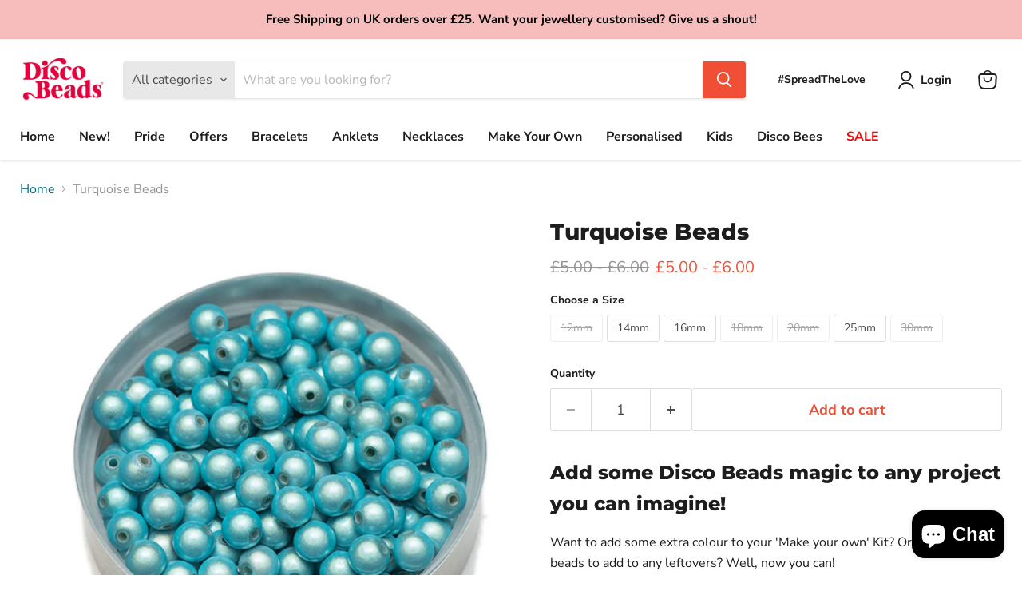

--- FILE ---
content_type: text/html; charset=utf-8
request_url: https://discobeads.com/products/turquoise-beads
body_size: 54988
content:
<!doctype html>
<html class="no-js no-touch" lang="en">
  <head>
	<!-- Added by AVADA SEO Suite -->
	








	<!-- /Added by AVADA SEO Suite -->
    <!-- Google tag (gtag.js) -->
<script async src="https://www.googletagmanager.com/gtag/js?id=AW-851914389"></script>
<script>
  window.dataLayer = window.dataLayer || [];
  function gtag(){dataLayer.push(arguments);}
  gtag('js', new Date());

  gtag('config', 'AW-851914389');
</script>
  <script>
    window.Store = window.Store || {};
    window.Store.id = 10325419;
  </script>
    <meta charset="utf-8">
    <meta http-equiv="x-ua-compatible" content="IE=edge">

    <link rel="preconnect" href="https://cdn.shopify.com">
    <link rel="preconnect" href="https://fonts.shopifycdn.com">
    <link rel="preconnect" href="https://v.shopify.com">
    <link rel="preconnect" href="https://cdn.shopifycloud.com">

    <title>Turquoise Beads — Disco Beads</title>

    
      <meta name="description" content="Add some Disco Beads magic to any project you can imagine! Want to add some extra colour to your &#39;Make your own&#39; Kit? Or want extra beads to add to any leftovers? Well, now you can! Whether you&#39;re making your own jewellery that needs a little extra magic, or you have an art project that you think would benefit from the">
    

    
  <link rel="shortcut icon" href="//discobeads.com/cdn/shop/files/My_project-1_-_2023-02-21T140107.262_32x32.jpg?v=1676988075" type="image/png">


    
      <link rel="canonical" href="https://discobeads.com/products/turquoise-beads" />
    

    <meta name="viewport" content="width=device-width">

    
    















<meta property="og:site_name" content="Disco Beads">
<meta property="og:url" content="https://discobeads.com/products/turquoise-beads">
<meta property="og:title" content="Turquoise Beads">
<meta property="og:type" content="website">
<meta property="og:description" content="Add some Disco Beads magic to any project you can imagine! Want to add some extra colour to your &#39;Make your own&#39; Kit? Or want extra beads to add to any leftovers? Well, now you can! Whether you&#39;re making your own jewellery that needs a little extra magic, or you have an art project that you think would benefit from the">




    
    
    

    
    
    <meta
      property="og:image"
      content="https://discobeads.com/cdn/shop/files/DSC09142_1200x1200.jpg?v=1682589936"
    />
    <meta
      property="og:image:secure_url"
      content="https://discobeads.com/cdn/shop/files/DSC09142_1200x1200.jpg?v=1682589936"
    />
    <meta property="og:image:width" content="1200" />
    <meta property="og:image:height" content="1200" />
    
    
    <meta property="og:image:alt" content="Social media image" />
  
















<meta name="twitter:title" content="Turquoise Beads">
<meta name="twitter:description" content="Add some Disco Beads magic to any project you can imagine! Want to add some extra colour to your &#39;Make your own&#39; Kit? Or want extra beads to add to any leftovers? Well, now you can! Whether you&#39;re making your own jewellery that needs a little extra magic, or you have an art project that you think would benefit from the">


    
    
    
      
      
      <meta name="twitter:card" content="summary">
    
    
    <meta
      property="twitter:image"
      content="https://discobeads.com/cdn/shop/files/DSC09142_1200x1200_crop_center.jpg?v=1682589936"
    />
    <meta property="twitter:image:width" content="1200" />
    <meta property="twitter:image:height" content="1200" />
    
    
    <meta property="twitter:image:alt" content="Social media image" />
  



    <link rel="preload" href="//discobeads.com/cdn/fonts/nunito_sans/nunitosans_n7.25d963ed46da26098ebeab731e90d8802d989fa5.woff2" as="font" crossorigin="anonymous">
    <link rel="preload" as="style" href="//discobeads.com/cdn/shop/t/59/assets/theme.css?v=57289222879238108031763718882">

    <script>window.performance && window.performance.mark && window.performance.mark('shopify.content_for_header.start');</script><meta name="google-site-verification" content="n_rTN3_93XtSUNwImTwQaGPjajwBpqvYXAPs5OKL92E">
<meta id="shopify-digital-wallet" name="shopify-digital-wallet" content="/10325419/digital_wallets/dialog">
<meta name="shopify-checkout-api-token" content="cd1f17bff7900e7ea1fba882eee7dd31">
<meta id="in-context-paypal-metadata" data-shop-id="10325419" data-venmo-supported="false" data-environment="production" data-locale="en_US" data-paypal-v4="true" data-currency="GBP">
<link rel="alternate" type="application/json+oembed" href="https://discobeads.com/products/turquoise-beads.oembed">
<script async="async" src="/checkouts/internal/preloads.js?locale=en-GB"></script>
<link rel="preconnect" href="https://shop.app" crossorigin="anonymous">
<script async="async" src="https://shop.app/checkouts/internal/preloads.js?locale=en-GB&shop_id=10325419" crossorigin="anonymous"></script>
<script id="apple-pay-shop-capabilities" type="application/json">{"shopId":10325419,"countryCode":"GB","currencyCode":"GBP","merchantCapabilities":["supports3DS"],"merchantId":"gid:\/\/shopify\/Shop\/10325419","merchantName":"Disco Beads","requiredBillingContactFields":["postalAddress","email","phone"],"requiredShippingContactFields":["postalAddress","email","phone"],"shippingType":"shipping","supportedNetworks":["visa","maestro","masterCard","amex","discover","elo"],"total":{"type":"pending","label":"Disco Beads","amount":"1.00"},"shopifyPaymentsEnabled":true,"supportsSubscriptions":true}</script>
<script id="shopify-features" type="application/json">{"accessToken":"cd1f17bff7900e7ea1fba882eee7dd31","betas":["rich-media-storefront-analytics"],"domain":"discobeads.com","predictiveSearch":true,"shopId":10325419,"locale":"en"}</script>
<script>var Shopify = Shopify || {};
Shopify.shop = "beadsdisco.myshopify.com";
Shopify.locale = "en";
Shopify.currency = {"active":"GBP","rate":"1.0"};
Shopify.country = "GB";
Shopify.theme = {"name":"Empire - 2023 rebuild\/update -- WPD","id":122972569709,"schema_name":"Empire","schema_version":"8.1.0","theme_store_id":838,"role":"main"};
Shopify.theme.handle = "null";
Shopify.theme.style = {"id":null,"handle":null};
Shopify.cdnHost = "discobeads.com/cdn";
Shopify.routes = Shopify.routes || {};
Shopify.routes.root = "/";</script>
<script type="module">!function(o){(o.Shopify=o.Shopify||{}).modules=!0}(window);</script>
<script>!function(o){function n(){var o=[];function n(){o.push(Array.prototype.slice.apply(arguments))}return n.q=o,n}var t=o.Shopify=o.Shopify||{};t.loadFeatures=n(),t.autoloadFeatures=n()}(window);</script>
<script>
  window.ShopifyPay = window.ShopifyPay || {};
  window.ShopifyPay.apiHost = "shop.app\/pay";
  window.ShopifyPay.redirectState = null;
</script>
<script id="shop-js-analytics" type="application/json">{"pageType":"product"}</script>
<script defer="defer" async type="module" src="//discobeads.com/cdn/shopifycloud/shop-js/modules/v2/client.init-shop-cart-sync_BT-GjEfc.en.esm.js"></script>
<script defer="defer" async type="module" src="//discobeads.com/cdn/shopifycloud/shop-js/modules/v2/chunk.common_D58fp_Oc.esm.js"></script>
<script defer="defer" async type="module" src="//discobeads.com/cdn/shopifycloud/shop-js/modules/v2/chunk.modal_xMitdFEc.esm.js"></script>
<script type="module">
  await import("//discobeads.com/cdn/shopifycloud/shop-js/modules/v2/client.init-shop-cart-sync_BT-GjEfc.en.esm.js");
await import("//discobeads.com/cdn/shopifycloud/shop-js/modules/v2/chunk.common_D58fp_Oc.esm.js");
await import("//discobeads.com/cdn/shopifycloud/shop-js/modules/v2/chunk.modal_xMitdFEc.esm.js");

  window.Shopify.SignInWithShop?.initShopCartSync?.({"fedCMEnabled":true,"windoidEnabled":true});

</script>
<script>
  window.Shopify = window.Shopify || {};
  if (!window.Shopify.featureAssets) window.Shopify.featureAssets = {};
  window.Shopify.featureAssets['shop-js'] = {"shop-cart-sync":["modules/v2/client.shop-cart-sync_DZOKe7Ll.en.esm.js","modules/v2/chunk.common_D58fp_Oc.esm.js","modules/v2/chunk.modal_xMitdFEc.esm.js"],"init-fed-cm":["modules/v2/client.init-fed-cm_B6oLuCjv.en.esm.js","modules/v2/chunk.common_D58fp_Oc.esm.js","modules/v2/chunk.modal_xMitdFEc.esm.js"],"shop-cash-offers":["modules/v2/client.shop-cash-offers_D2sdYoxE.en.esm.js","modules/v2/chunk.common_D58fp_Oc.esm.js","modules/v2/chunk.modal_xMitdFEc.esm.js"],"shop-login-button":["modules/v2/client.shop-login-button_QeVjl5Y3.en.esm.js","modules/v2/chunk.common_D58fp_Oc.esm.js","modules/v2/chunk.modal_xMitdFEc.esm.js"],"pay-button":["modules/v2/client.pay-button_DXTOsIq6.en.esm.js","modules/v2/chunk.common_D58fp_Oc.esm.js","modules/v2/chunk.modal_xMitdFEc.esm.js"],"shop-button":["modules/v2/client.shop-button_DQZHx9pm.en.esm.js","modules/v2/chunk.common_D58fp_Oc.esm.js","modules/v2/chunk.modal_xMitdFEc.esm.js"],"avatar":["modules/v2/client.avatar_BTnouDA3.en.esm.js"],"init-windoid":["modules/v2/client.init-windoid_CR1B-cfM.en.esm.js","modules/v2/chunk.common_D58fp_Oc.esm.js","modules/v2/chunk.modal_xMitdFEc.esm.js"],"init-shop-for-new-customer-accounts":["modules/v2/client.init-shop-for-new-customer-accounts_C_vY_xzh.en.esm.js","modules/v2/client.shop-login-button_QeVjl5Y3.en.esm.js","modules/v2/chunk.common_D58fp_Oc.esm.js","modules/v2/chunk.modal_xMitdFEc.esm.js"],"init-shop-email-lookup-coordinator":["modules/v2/client.init-shop-email-lookup-coordinator_BI7n9ZSv.en.esm.js","modules/v2/chunk.common_D58fp_Oc.esm.js","modules/v2/chunk.modal_xMitdFEc.esm.js"],"init-shop-cart-sync":["modules/v2/client.init-shop-cart-sync_BT-GjEfc.en.esm.js","modules/v2/chunk.common_D58fp_Oc.esm.js","modules/v2/chunk.modal_xMitdFEc.esm.js"],"shop-toast-manager":["modules/v2/client.shop-toast-manager_DiYdP3xc.en.esm.js","modules/v2/chunk.common_D58fp_Oc.esm.js","modules/v2/chunk.modal_xMitdFEc.esm.js"],"init-customer-accounts":["modules/v2/client.init-customer-accounts_D9ZNqS-Q.en.esm.js","modules/v2/client.shop-login-button_QeVjl5Y3.en.esm.js","modules/v2/chunk.common_D58fp_Oc.esm.js","modules/v2/chunk.modal_xMitdFEc.esm.js"],"init-customer-accounts-sign-up":["modules/v2/client.init-customer-accounts-sign-up_iGw4briv.en.esm.js","modules/v2/client.shop-login-button_QeVjl5Y3.en.esm.js","modules/v2/chunk.common_D58fp_Oc.esm.js","modules/v2/chunk.modal_xMitdFEc.esm.js"],"shop-follow-button":["modules/v2/client.shop-follow-button_CqMgW2wH.en.esm.js","modules/v2/chunk.common_D58fp_Oc.esm.js","modules/v2/chunk.modal_xMitdFEc.esm.js"],"checkout-modal":["modules/v2/client.checkout-modal_xHeaAweL.en.esm.js","modules/v2/chunk.common_D58fp_Oc.esm.js","modules/v2/chunk.modal_xMitdFEc.esm.js"],"shop-login":["modules/v2/client.shop-login_D91U-Q7h.en.esm.js","modules/v2/chunk.common_D58fp_Oc.esm.js","modules/v2/chunk.modal_xMitdFEc.esm.js"],"lead-capture":["modules/v2/client.lead-capture_BJmE1dJe.en.esm.js","modules/v2/chunk.common_D58fp_Oc.esm.js","modules/v2/chunk.modal_xMitdFEc.esm.js"],"payment-terms":["modules/v2/client.payment-terms_Ci9AEqFq.en.esm.js","modules/v2/chunk.common_D58fp_Oc.esm.js","modules/v2/chunk.modal_xMitdFEc.esm.js"]};
</script>
<script>(function() {
  var isLoaded = false;
  function asyncLoad() {
    if (isLoaded) return;
    isLoaded = true;
    var urls = ["\/\/d1liekpayvooaz.cloudfront.net\/apps\/customizery\/customizery.js?shop=beadsdisco.myshopify.com"];
    for (var i = 0; i < urls.length; i++) {
      var s = document.createElement('script');
      s.type = 'text/javascript';
      s.async = true;
      s.src = urls[i];
      var x = document.getElementsByTagName('script')[0];
      x.parentNode.insertBefore(s, x);
    }
  };
  if(window.attachEvent) {
    window.attachEvent('onload', asyncLoad);
  } else {
    window.addEventListener('load', asyncLoad, false);
  }
})();</script>
<script id="__st">var __st={"a":10325419,"offset":0,"reqid":"6fa00177-f8cb-4908-a8cb-33852a9eb6ae-1769374665","pageurl":"discobeads.com\/products\/turquoise-beads","u":"2b7d25bb5fff","p":"product","rtyp":"product","rid":7003090976877};</script>
<script>window.ShopifyPaypalV4VisibilityTracking = true;</script>
<script id="captcha-bootstrap">!function(){'use strict';const t='contact',e='account',n='new_comment',o=[[t,t],['blogs',n],['comments',n],[t,'customer']],c=[[e,'customer_login'],[e,'guest_login'],[e,'recover_customer_password'],[e,'create_customer']],r=t=>t.map((([t,e])=>`form[action*='/${t}']:not([data-nocaptcha='true']) input[name='form_type'][value='${e}']`)).join(','),a=t=>()=>t?[...document.querySelectorAll(t)].map((t=>t.form)):[];function s(){const t=[...o],e=r(t);return a(e)}const i='password',u='form_key',d=['recaptcha-v3-token','g-recaptcha-response','h-captcha-response',i],f=()=>{try{return window.sessionStorage}catch{return}},m='__shopify_v',_=t=>t.elements[u];function p(t,e,n=!1){try{const o=window.sessionStorage,c=JSON.parse(o.getItem(e)),{data:r}=function(t){const{data:e,action:n}=t;return t[m]||n?{data:e,action:n}:{data:t,action:n}}(c);for(const[e,n]of Object.entries(r))t.elements[e]&&(t.elements[e].value=n);n&&o.removeItem(e)}catch(o){console.error('form repopulation failed',{error:o})}}const l='form_type',E='cptcha';function T(t){t.dataset[E]=!0}const w=window,h=w.document,L='Shopify',v='ce_forms',y='captcha';let A=!1;((t,e)=>{const n=(g='f06e6c50-85a8-45c8-87d0-21a2b65856fe',I='https://cdn.shopify.com/shopifycloud/storefront-forms-hcaptcha/ce_storefront_forms_captcha_hcaptcha.v1.5.2.iife.js',D={infoText:'Protected by hCaptcha',privacyText:'Privacy',termsText:'Terms'},(t,e,n)=>{const o=w[L][v],c=o.bindForm;if(c)return c(t,g,e,D).then(n);var r;o.q.push([[t,g,e,D],n]),r=I,A||(h.body.append(Object.assign(h.createElement('script'),{id:'captcha-provider',async:!0,src:r})),A=!0)});var g,I,D;w[L]=w[L]||{},w[L][v]=w[L][v]||{},w[L][v].q=[],w[L][y]=w[L][y]||{},w[L][y].protect=function(t,e){n(t,void 0,e),T(t)},Object.freeze(w[L][y]),function(t,e,n,w,h,L){const[v,y,A,g]=function(t,e,n){const i=e?o:[],u=t?c:[],d=[...i,...u],f=r(d),m=r(i),_=r(d.filter((([t,e])=>n.includes(e))));return[a(f),a(m),a(_),s()]}(w,h,L),I=t=>{const e=t.target;return e instanceof HTMLFormElement?e:e&&e.form},D=t=>v().includes(t);t.addEventListener('submit',(t=>{const e=I(t);if(!e)return;const n=D(e)&&!e.dataset.hcaptchaBound&&!e.dataset.recaptchaBound,o=_(e),c=g().includes(e)&&(!o||!o.value);(n||c)&&t.preventDefault(),c&&!n&&(function(t){try{if(!f())return;!function(t){const e=f();if(!e)return;const n=_(t);if(!n)return;const o=n.value;o&&e.removeItem(o)}(t);const e=Array.from(Array(32),(()=>Math.random().toString(36)[2])).join('');!function(t,e){_(t)||t.append(Object.assign(document.createElement('input'),{type:'hidden',name:u})),t.elements[u].value=e}(t,e),function(t,e){const n=f();if(!n)return;const o=[...t.querySelectorAll(`input[type='${i}']`)].map((({name:t})=>t)),c=[...d,...o],r={};for(const[a,s]of new FormData(t).entries())c.includes(a)||(r[a]=s);n.setItem(e,JSON.stringify({[m]:1,action:t.action,data:r}))}(t,e)}catch(e){console.error('failed to persist form',e)}}(e),e.submit())}));const S=(t,e)=>{t&&!t.dataset[E]&&(n(t,e.some((e=>e===t))),T(t))};for(const o of['focusin','change'])t.addEventListener(o,(t=>{const e=I(t);D(e)&&S(e,y())}));const B=e.get('form_key'),M=e.get(l),P=B&&M;t.addEventListener('DOMContentLoaded',(()=>{const t=y();if(P)for(const e of t)e.elements[l].value===M&&p(e,B);[...new Set([...A(),...v().filter((t=>'true'===t.dataset.shopifyCaptcha))])].forEach((e=>S(e,t)))}))}(h,new URLSearchParams(w.location.search),n,t,e,['guest_login'])})(!0,!0)}();</script>
<script integrity="sha256-4kQ18oKyAcykRKYeNunJcIwy7WH5gtpwJnB7kiuLZ1E=" data-source-attribution="shopify.loadfeatures" defer="defer" src="//discobeads.com/cdn/shopifycloud/storefront/assets/storefront/load_feature-a0a9edcb.js" crossorigin="anonymous"></script>
<script crossorigin="anonymous" defer="defer" src="//discobeads.com/cdn/shopifycloud/storefront/assets/shopify_pay/storefront-65b4c6d7.js?v=20250812"></script>
<script data-source-attribution="shopify.dynamic_checkout.dynamic.init">var Shopify=Shopify||{};Shopify.PaymentButton=Shopify.PaymentButton||{isStorefrontPortableWallets:!0,init:function(){window.Shopify.PaymentButton.init=function(){};var t=document.createElement("script");t.src="https://discobeads.com/cdn/shopifycloud/portable-wallets/latest/portable-wallets.en.js",t.type="module",document.head.appendChild(t)}};
</script>
<script data-source-attribution="shopify.dynamic_checkout.buyer_consent">
  function portableWalletsHideBuyerConsent(e){var t=document.getElementById("shopify-buyer-consent"),n=document.getElementById("shopify-subscription-policy-button");t&&n&&(t.classList.add("hidden"),t.setAttribute("aria-hidden","true"),n.removeEventListener("click",e))}function portableWalletsShowBuyerConsent(e){var t=document.getElementById("shopify-buyer-consent"),n=document.getElementById("shopify-subscription-policy-button");t&&n&&(t.classList.remove("hidden"),t.removeAttribute("aria-hidden"),n.addEventListener("click",e))}window.Shopify?.PaymentButton&&(window.Shopify.PaymentButton.hideBuyerConsent=portableWalletsHideBuyerConsent,window.Shopify.PaymentButton.showBuyerConsent=portableWalletsShowBuyerConsent);
</script>
<script data-source-attribution="shopify.dynamic_checkout.cart.bootstrap">document.addEventListener("DOMContentLoaded",(function(){function t(){return document.querySelector("shopify-accelerated-checkout-cart, shopify-accelerated-checkout")}if(t())Shopify.PaymentButton.init();else{new MutationObserver((function(e,n){t()&&(Shopify.PaymentButton.init(),n.disconnect())})).observe(document.body,{childList:!0,subtree:!0})}}));
</script>
<link id="shopify-accelerated-checkout-styles" rel="stylesheet" media="screen" href="https://discobeads.com/cdn/shopifycloud/portable-wallets/latest/accelerated-checkout-backwards-compat.css" crossorigin="anonymous">
<style id="shopify-accelerated-checkout-cart">
        #shopify-buyer-consent {
  margin-top: 1em;
  display: inline-block;
  width: 100%;
}

#shopify-buyer-consent.hidden {
  display: none;
}

#shopify-subscription-policy-button {
  background: none;
  border: none;
  padding: 0;
  text-decoration: underline;
  font-size: inherit;
  cursor: pointer;
}

#shopify-subscription-policy-button::before {
  box-shadow: none;
}

      </style>

<script>window.performance && window.performance.mark && window.performance.mark('shopify.content_for_header.end');</script>
  <script type="text/javascript">
    var Tipo = Tipo || {};
    Tipo.Booking = Tipo.Booking || {};
    Tipo.Booking.appUrl = 'https://booking.tipo.io';
    Tipo.Booking.shop = {
      id: 39692,
      url : 'beadsdisco.myshopify.com',
      domain : 'discobeads.com',
      settings : "{\"general\":{\"hide_add_to_cart\":\"2\",\"hide_buy_now\":\"2\",\"redirect_url\":null,\"allow_bring_more\":false,\"confirm_to\":\"checkout\",\"time_format\":\"24h\",\"multipleEmployees\":\"1\",\"hide_employee_on_front_store\":true,\"multipleLocations\":\"0\",\"show_location_on_front_store\":true,\"formatDate\":\"YYYY-MM-DD\",\"formatDateServe\":\"Y-m-d\",\"formatDateTime\":\"YYYY-MM-DD HH:mm\",\"formatTime\":\"HH:mm\",\"weekStart\":0},\"booking\":{\"text_price_color\":\"#ff0000\",\"timeBlock\":\"fixed\",\"stepping\":\"60\",\"font\":\"Arial\",\"primary_color\":\"#1fd3c0\",\"cancel_button\":\"#ffffff\",\"text_color\":\"#6370a7\",\"calender_background_color\":\"#2b3360\",\"calender_text_color\":\"#ffffff\",\"day_off_color\":\"#a3a3a3\",\"time_slot_color\":\"#414c89\",\"time_slot_color_hover\":\"#313d88\",\"selected_time_slot_color\":\"#ffd153\",\"background_color_calendar\":\"#2b3360\",\"background_image\":\"preset1.jpg\",\"selected_day_color\":\"#1fd3c0\",\"time_slot_color_selected\":\"#ff007b\",\"background_color_box_message_time_slot_no_available\":\"#e9e9e9\",\"text_color_text_box_message_time_slot_no_available\":\"#424242\",\"time_slot_no_available_color\":\"#a3a3a3\",\"sortProduct\":{\"type\":1,\"sortProductAuto\":\"asc\",\"sortProductManually\":[]},\"statusDefault\":\"2\"},\"translation\":{\"languageDatepicker\":\"en-US\",\"customDatePickerDays\":\"Sunday, Monday, Tuesday, Wednesday, Thursday, Friday, Saturday\",\"customDatePickerDaysShort\":\"Sun, Mon, Tue, Wed, Thu, Fri, Sat\",\"customDatePickerDaysMin\":\"Su, Mo, Tu, We, Th, Fr, Sa\",\"customDatePickerMonths\":\"January, February, March, April, May, June, July, August, September, October, November, December\",\"customDatePickerMonthsShort\":\"Jan, Feb, Mar, Apr, May, Jun, Jul, Aug, Sep, Oct, Nov, Dec\",\"widget\":{\"default\":{\"please_select\":\"Please select service\",\"training\":\"Training\",\"trainer\":\"Trainer\",\"bringing_anyone\":\"Bringing anyone with you?\",\"num_of_additional\":\"Number of Additional People\",\"date_and_time\":\"Pick date & time\",\"continue\":\"Continue\",\"total_price\":\"Total Price\",\"confirm\":\"Confirm\",\"cancel\":\"Cancel\",\"thank_you\":\"Thank you! Your booking is completed\",\"date\":\"Date\",\"time\":\"Time\",\"datetime\":\"Date Time\",\"duration\":\"Duration\",\"location\":\"Location\",\"first_name\":\"First name\",\"last_name\":\"Last name\",\"phone\":\"Phone\",\"email\":\"Email\",\"address\":\"Address\",\"address_2\":\"Address 2\",\"status\":\"Status\",\"country\":\"Country\",\"full_name\":\"Fullname\",\"product\":\"Service\",\"product_placeholder\":\"Select your service\",\"variant\":\"Variant\",\"variant_placeholder\":\"Select your variant\",\"location_placeholder\":\"Select a location\",\"employee\":\"Employee\",\"employee_placeholder\":\"Select an employee\",\"quantity\":\"Quantity\",\"back\":\"Back\",\"payment\":\"Payment\",\"you_can_only_bring\":\"You can only bring {number} people\",\"not_available\":\"Selected service is currently not available.\",\"no_employee\":\"No employee\",\"no_location\":\"No location\",\"is_required\":\"This field is required.\",\"valid_phone_number\":\"Please enter a valid phone number.\",\"valid_email\":\"Please enter a valid email.\",\"time_slot_no_available\":\"This slot is no longer available\",\"price\":\"Price\",\"export_file_isc\":\"Export to file isc\",\"confirm_free_booking_successfully\":\"Thank for your booking. We will get back to you shortly.\",\"confirm_free_booking_unsuccessfully\":\"Whoops, looks like something went wrong.\",\"duration_unit\":\"minutes\"}}},\"integrate\":{\"zapier\":{\"cretaeOrUpdateUrl\":\"\",\"deleteUrl\":\"\"}},\"free_form\":{\"first_name\":{\"enable\":true,\"label\":\"First name\",\"required\":true},\"last_name\":{\"enable\":true,\"label\":\"Last name\",\"required\":true},\"phone_number\":{\"enable\":false,\"label\":\"Phone number\",\"required\":true},\"email\":{\"label\":\"Email\",\"required\":true,\"enable\":true}}}",
      locale: 'en',
      plan : {"id":13,"version":"2.1","plan":"FREE","feature":"{\"employee\":1,\"product\":1,\"location\":1,\"extraFieldSet\":false,\"hideBrand\":false,\"trialDay\":\"0\",\"trialDayOld\":\"0\",\"priceOld\":\"0\",\"googleCalendar\":false,\"googleSheet\":false,\"activeCampaign\":false,\"mailchimp\":false,\"klaviyo\":false,\"getResponse\":false,\"hubspot\":false,\"omnisend\":false,\"sendInBlue\":false}","price":"0.00","type":"month","status":1,"created_at":null,"updated_at":"2023-05-08 01:56:42"}
    };
    Tipo.Booking.locale = "en";
    Tipo.Booking.countryCode = ['gb'];
    
      Tipo.Booking.product = {"id":7003090976877,"title":"Turquoise Beads","handle":"turquoise-beads","description":"\u003ch3\u003eAdd some Disco Beads magic to any project you can imagine!\u003c\/h3\u003e\n\u003cp\u003eWant to add some extra colour to your 'Make your own' Kit? Or want extra beads to add to any leftovers? Well, now you can!\u003c\/p\u003e\n\u003cp\u003eWhether you're making your own jewellery that needs a little extra magic, or you have an art project that you think would benefit from the Disco Beads signature Glow...let your imagination shine! Share your results with us on social media @discobeads, we love to see your creativity!\u003c\/p\u003e\n\u003cp\u003ePlease reference the table below for approximate pack sizes. All our beads come in Vegware packaging, which is 100% biodegradable!\u003c\/p\u003e\n\u003cp\u003eIf you're looking for a whole kit with everything included you can find our full range of \u003ca href=\"https:\/\/discobeads.com\/collections\/make-your-own\" title=\"Make Your Own Collection\"\u003e'Make Your Own' Kits\u003c\/a\u003e here!\u003c\/p\u003e\n\u003cp\u003eAlso available! Our \u003cstrong\u003eNew\u003c\/strong\u003e \u003ca href=\"https:\/\/discobeads.com\/products\/disco-beads-crafters-box\" title=\"Crafter's Box\"\u003eCrafters Box!\u003c\/a\u003e Choose from one of our themed colourways and receive a box choc-a-block full of Disco Beads in various colours and sizes!\u003c\/p\u003e\n\u003c!-- more --\u003e\n\u003cp\u003e\u003cstrong\u003ePlease note:\u003c\/strong\u003e This is Beads only. If you would like to use these to make jewellery then you can check out our \u003ca title=\"Beading Basics kit... everything you need to turn your beads into gorgeous jewellery\" href=\"https:\/\/discobeads.com\/collections\/make-your-own\/products\/beading-basics\"\u003eBeading Basics kit\u003c\/a\u003e with everything you need included to turn these beads into jewellery.\u003c\/p\u003e\n\u003ctable height=\"96\" style=\"text-align: center; margin-left: auto; margin-right: auto;\"\u003e\n\u003ctbody\u003e\n\u003ctr\u003e\n\u003ctd style=\"width: 95.7875px; text-align: center;\"\u003e\n\u003cp style=\"text-align: center;\"\u003e\u003cstrong\u003eBead Size\u003c\/strong\u003e\u003c\/p\u003e\n\u003c\/td\u003e\n\u003ctd style=\"width: 57.85px; text-align: center;\"\u003e\n\u003cp\u003e12mm\u003c\/p\u003e\n\u003c\/td\u003e\n\u003ctd style=\"width: 57.85px; text-align: center;\"\u003e\n\u003cp\u003e14mm\u003c\/p\u003e\n\u003c\/td\u003e\n\u003ctd style=\"width: 57.85px; text-align: center;\"\u003e\n\u003cp\u003e16mm\u003c\/p\u003e\n\u003c\/td\u003e\n\u003ctd style=\"width: 57.85px; text-align: center;\"\u003e\n\u003cp\u003e18mm\u003c\/p\u003e\n\u003c\/td\u003e\n\u003ctd style=\"width: 57.85px; text-align: center;\"\u003e\n\u003cp\u003e20mm\u003c\/p\u003e\n\u003c\/td\u003e\n\u003ctd style=\"width: 57.85px; text-align: center;\"\u003e\n\u003cp\u003e25mm\u003c\/p\u003e\n\u003c\/td\u003e\n\u003ctd style=\"width: 57.9125px; text-align: center;\"\u003e\n\u003cp\u003e30mm\u003c\/p\u003e\n\u003c\/td\u003e\n\u003c\/tr\u003e\n\u003ctr\u003e\n\u003ctd style=\"width: 95.7875px; text-align: center;\"\u003e\n\u003cp\u003e\u003cstrong\u003ePer Pack (approx.)\u003c\/strong\u003e\u003c\/p\u003e\n\u003c\/td\u003e\n\u003ctd style=\"width: 57.85px; text-align: center;\"\u003e60\u003c\/td\u003e\n\u003ctd style=\"width: 57.85px; text-align: center;\"\u003e50\u003c\/td\u003e\n\u003ctd style=\"width: 57.85px; text-align: center;\"\u003e40\u003c\/td\u003e\n\u003ctd style=\"width: 57.85px; text-align: center;\"\u003e30\u003c\/td\u003e\n\u003ctd style=\"width: 57.85px; text-align: center;\"\u003e15\u003c\/td\u003e\n\u003ctd style=\"width: 57.85px; text-align: center;\"\u003e7\u003c\/td\u003e\n\u003ctd style=\"width: 57.9125px; text-align: center;\"\u003e5\u003c\/td\u003e\n\u003c\/tr\u003e\n\u003c\/tbody\u003e\n\u003c\/table\u003e","published_at":"2023-04-28T10:44:46+01:00","created_at":"2023-04-26T10:59:20+01:00","vendor":"Disco Beads","type":"","tags":["Loose","STOCKIST-HIDE"],"price":500,"price_min":500,"price_max":600,"available":true,"price_varies":true,"compare_at_price":500,"compare_at_price_min":500,"compare_at_price_max":600,"compare_at_price_varies":true,"variants":[{"id":40626509217901,"title":"12mm","option1":"12mm","option2":null,"option3":null,"sku":"LBP\/TRQ\/12","requires_shipping":true,"taxable":true,"featured_image":null,"available":false,"name":"Turquoise Beads - 12mm","public_title":"12mm","options":["12mm"],"price":500,"weight":0,"compare_at_price":500,"inventory_quantity":0,"inventory_management":"shopify","inventory_policy":"deny","barcode":null,"requires_selling_plan":false,"selling_plan_allocations":[]},{"id":40626509250669,"title":"14mm","option1":"14mm","option2":null,"option3":null,"sku":"LBP\/TRQ\/14","requires_shipping":true,"taxable":true,"featured_image":null,"available":true,"name":"Turquoise Beads - 14mm","public_title":"14mm","options":["14mm"],"price":500,"weight":0,"compare_at_price":500,"inventory_quantity":7,"inventory_management":"shopify","inventory_policy":"deny","barcode":null,"requires_selling_plan":false,"selling_plan_allocations":[]},{"id":40626509283437,"title":"16mm","option1":"16mm","option2":null,"option3":null,"sku":"LBP\/TRQ\/16","requires_shipping":true,"taxable":true,"featured_image":null,"available":true,"name":"Turquoise Beads - 16mm","public_title":"16mm","options":["16mm"],"price":500,"weight":0,"compare_at_price":500,"inventory_quantity":12,"inventory_management":"shopify","inventory_policy":"deny","barcode":null,"requires_selling_plan":false,"selling_plan_allocations":[]},{"id":40626509316205,"title":"18mm","option1":"18mm","option2":null,"option3":null,"sku":"LBP\/TRQ\/18","requires_shipping":true,"taxable":true,"featured_image":null,"available":false,"name":"Turquoise Beads - 18mm","public_title":"18mm","options":["18mm"],"price":500,"weight":0,"compare_at_price":500,"inventory_quantity":0,"inventory_management":"shopify","inventory_policy":"deny","barcode":null,"requires_selling_plan":false,"selling_plan_allocations":[]},{"id":40626509348973,"title":"20mm","option1":"20mm","option2":null,"option3":null,"sku":"LBP\/TRQ\/20","requires_shipping":true,"taxable":true,"featured_image":null,"available":false,"name":"Turquoise Beads - 20mm","public_title":"20mm","options":["20mm"],"price":500,"weight":0,"compare_at_price":500,"inventory_quantity":0,"inventory_management":"shopify","inventory_policy":"deny","barcode":null,"requires_selling_plan":false,"selling_plan_allocations":[]},{"id":40626509381741,"title":"25mm","option1":"25mm","option2":null,"option3":null,"sku":"LBP\/TRQ\/25","requires_shipping":true,"taxable":true,"featured_image":null,"available":true,"name":"Turquoise Beads - 25mm","public_title":"25mm","options":["25mm"],"price":600,"weight":0,"compare_at_price":600,"inventory_quantity":8,"inventory_management":"shopify","inventory_policy":"deny","barcode":null,"requires_selling_plan":false,"selling_plan_allocations":[]},{"id":40626509414509,"title":"30mm","option1":"30mm","option2":null,"option3":null,"sku":"LBP\/TRQ\/30","requires_shipping":true,"taxable":true,"featured_image":null,"available":false,"name":"Turquoise Beads - 30mm","public_title":"30mm","options":["30mm"],"price":600,"weight":0,"compare_at_price":600,"inventory_quantity":0,"inventory_management":"shopify","inventory_policy":"deny","barcode":null,"requires_selling_plan":false,"selling_plan_allocations":[]}],"images":["\/\/discobeads.com\/cdn\/shop\/files\/DSC09142.jpg?v=1682589936","\/\/discobeads.com\/cdn\/shop\/files\/DSC09143.jpg?v=1682589935","\/\/discobeads.com\/cdn\/shop\/files\/Myproject-1-2023-04-26T163556.379_5fee1bc4-b97b-41e5-9e4c-2a0973cddc60.jpg?v=1682674955"],"featured_image":"\/\/discobeads.com\/cdn\/shop\/files\/DSC09142.jpg?v=1682589936","options":["Size"],"media":[{"alt":null,"id":22402279833709,"position":1,"preview_image":{"aspect_ratio":1.0,"height":800,"width":800,"src":"\/\/discobeads.com\/cdn\/shop\/files\/DSC09142.jpg?v=1682589936"},"aspect_ratio":1.0,"height":800,"media_type":"image","src":"\/\/discobeads.com\/cdn\/shop\/files\/DSC09142.jpg?v=1682589936","width":800},{"alt":null,"id":22402279866477,"position":2,"preview_image":{"aspect_ratio":1.0,"height":800,"width":800,"src":"\/\/discobeads.com\/cdn\/shop\/files\/DSC09143.jpg?v=1682589935"},"aspect_ratio":1.0,"height":800,"media_type":"image","src":"\/\/discobeads.com\/cdn\/shop\/files\/DSC09143.jpg?v=1682589935","width":800},{"alt":null,"id":22403345219693,"position":3,"preview_image":{"aspect_ratio":1.0,"height":1024,"width":1024,"src":"\/\/discobeads.com\/cdn\/shop\/files\/Myproject-1-2023-04-26T163556.379_5fee1bc4-b97b-41e5-9e4c-2a0973cddc60.jpg?v=1682674955"},"aspect_ratio":1.0,"height":1024,"media_type":"image","src":"\/\/discobeads.com\/cdn\/shop\/files\/Myproject-1-2023-04-26T163556.379_5fee1bc4-b97b-41e5-9e4c-2a0973cddc60.jpg?v=1682674955","width":1024}],"requires_selling_plan":false,"selling_plan_groups":[],"content":"\u003ch3\u003eAdd some Disco Beads magic to any project you can imagine!\u003c\/h3\u003e\n\u003cp\u003eWant to add some extra colour to your 'Make your own' Kit? Or want extra beads to add to any leftovers? Well, now you can!\u003c\/p\u003e\n\u003cp\u003eWhether you're making your own jewellery that needs a little extra magic, or you have an art project that you think would benefit from the Disco Beads signature Glow...let your imagination shine! Share your results with us on social media @discobeads, we love to see your creativity!\u003c\/p\u003e\n\u003cp\u003ePlease reference the table below for approximate pack sizes. All our beads come in Vegware packaging, which is 100% biodegradable!\u003c\/p\u003e\n\u003cp\u003eIf you're looking for a whole kit with everything included you can find our full range of \u003ca href=\"https:\/\/discobeads.com\/collections\/make-your-own\" title=\"Make Your Own Collection\"\u003e'Make Your Own' Kits\u003c\/a\u003e here!\u003c\/p\u003e\n\u003cp\u003eAlso available! Our \u003cstrong\u003eNew\u003c\/strong\u003e \u003ca href=\"https:\/\/discobeads.com\/products\/disco-beads-crafters-box\" title=\"Crafter's Box\"\u003eCrafters Box!\u003c\/a\u003e Choose from one of our themed colourways and receive a box choc-a-block full of Disco Beads in various colours and sizes!\u003c\/p\u003e\n\u003c!-- more --\u003e\n\u003cp\u003e\u003cstrong\u003ePlease note:\u003c\/strong\u003e This is Beads only. If you would like to use these to make jewellery then you can check out our \u003ca title=\"Beading Basics kit... everything you need to turn your beads into gorgeous jewellery\" href=\"https:\/\/discobeads.com\/collections\/make-your-own\/products\/beading-basics\"\u003eBeading Basics kit\u003c\/a\u003e with everything you need included to turn these beads into jewellery.\u003c\/p\u003e\n\u003ctable height=\"96\" style=\"text-align: center; margin-left: auto; margin-right: auto;\"\u003e\n\u003ctbody\u003e\n\u003ctr\u003e\n\u003ctd style=\"width: 95.7875px; text-align: center;\"\u003e\n\u003cp style=\"text-align: center;\"\u003e\u003cstrong\u003eBead Size\u003c\/strong\u003e\u003c\/p\u003e\n\u003c\/td\u003e\n\u003ctd style=\"width: 57.85px; text-align: center;\"\u003e\n\u003cp\u003e12mm\u003c\/p\u003e\n\u003c\/td\u003e\n\u003ctd style=\"width: 57.85px; text-align: center;\"\u003e\n\u003cp\u003e14mm\u003c\/p\u003e\n\u003c\/td\u003e\n\u003ctd style=\"width: 57.85px; text-align: center;\"\u003e\n\u003cp\u003e16mm\u003c\/p\u003e\n\u003c\/td\u003e\n\u003ctd style=\"width: 57.85px; text-align: center;\"\u003e\n\u003cp\u003e18mm\u003c\/p\u003e\n\u003c\/td\u003e\n\u003ctd style=\"width: 57.85px; text-align: center;\"\u003e\n\u003cp\u003e20mm\u003c\/p\u003e\n\u003c\/td\u003e\n\u003ctd style=\"width: 57.85px; text-align: center;\"\u003e\n\u003cp\u003e25mm\u003c\/p\u003e\n\u003c\/td\u003e\n\u003ctd style=\"width: 57.9125px; text-align: center;\"\u003e\n\u003cp\u003e30mm\u003c\/p\u003e\n\u003c\/td\u003e\n\u003c\/tr\u003e\n\u003ctr\u003e\n\u003ctd style=\"width: 95.7875px; text-align: center;\"\u003e\n\u003cp\u003e\u003cstrong\u003ePer Pack (approx.)\u003c\/strong\u003e\u003c\/p\u003e\n\u003c\/td\u003e\n\u003ctd style=\"width: 57.85px; text-align: center;\"\u003e60\u003c\/td\u003e\n\u003ctd style=\"width: 57.85px; text-align: center;\"\u003e50\u003c\/td\u003e\n\u003ctd style=\"width: 57.85px; text-align: center;\"\u003e40\u003c\/td\u003e\n\u003ctd style=\"width: 57.85px; text-align: center;\"\u003e30\u003c\/td\u003e\n\u003ctd style=\"width: 57.85px; text-align: center;\"\u003e15\u003c\/td\u003e\n\u003ctd style=\"width: 57.85px; text-align: center;\"\u003e7\u003c\/td\u003e\n\u003ctd style=\"width: 57.9125px; text-align: center;\"\u003e5\u003c\/td\u003e\n\u003c\/tr\u003e\n\u003c\/tbody\u003e\n\u003c\/table\u003e"};
      Tipo.Booking.product.options = [{"name":"Size","position":1,"values":["12mm","14mm","16mm","18mm","20mm","25mm","30mm"]}];
      
        Tipo.Booking.product.variants[0].inventory_management = 'shopify';
        Tipo.Booking.product.variants[0].inventory_quantity = 0;
        Tipo.Booking.product.variants[0].inventory_policy = 'deny';
      
        Tipo.Booking.product.variants[1].inventory_management = 'shopify';
        Tipo.Booking.product.variants[1].inventory_quantity = 7;
        Tipo.Booking.product.variants[1].inventory_policy = 'deny';
      
        Tipo.Booking.product.variants[2].inventory_management = 'shopify';
        Tipo.Booking.product.variants[2].inventory_quantity = 12;
        Tipo.Booking.product.variants[2].inventory_policy = 'deny';
      
        Tipo.Booking.product.variants[3].inventory_management = 'shopify';
        Tipo.Booking.product.variants[3].inventory_quantity = 0;
        Tipo.Booking.product.variants[3].inventory_policy = 'deny';
      
        Tipo.Booking.product.variants[4].inventory_management = 'shopify';
        Tipo.Booking.product.variants[4].inventory_quantity = 0;
        Tipo.Booking.product.variants[4].inventory_policy = 'deny';
      
        Tipo.Booking.product.variants[5].inventory_management = 'shopify';
        Tipo.Booking.product.variants[5].inventory_quantity = 8;
        Tipo.Booking.product.variants[5].inventory_policy = 'deny';
      
        Tipo.Booking.product.variants[6].inventory_management = 'shopify';
        Tipo.Booking.product.variants[6].inventory_quantity = 0;
        Tipo.Booking.product.variants[6].inventory_policy = 'deny';
      
    

    

    Tipo.Booking.settings = {"general":{"hide_add_to_cart":"2","hide_buy_now":"2","redirect_url":null,"allow_bring_more":false,"confirm_to":"checkout","time_format":"24h","multipleEmployees":"1","hide_employee_on_front_store":true,"multipleLocations":"0","show_location_on_front_store":true,"formatDate":"YYYY-MM-DD","formatDateServe":"Y-m-d","formatDateTime":"YYYY-MM-DD HH:mm","formatTime":"HH:mm","weekStart":0},"booking":{"text_price_color":"#ff0000","timeBlock":"fixed","stepping":"60","font":"Arial","primary_color":"#1fd3c0","cancel_button":"#ffffff","text_color":"#6370a7","calender_background_color":"#2b3360","calender_text_color":"#ffffff","day_off_color":"#a3a3a3","time_slot_color":"#414c89","time_slot_color_hover":"#313d88","selected_time_slot_color":"#ffd153","background_color_calendar":"#2b3360","background_image":"preset1.jpg","selected_day_color":"#1fd3c0","time_slot_color_selected":"#ff007b","background_color_box_message_time_slot_no_available":"#e9e9e9","text_color_text_box_message_time_slot_no_available":"#424242","time_slot_no_available_color":"#a3a3a3","sortProduct":{"type":1,"sortProductAuto":"asc","sortProductManually":[]},"statusDefault":"2"},"translation":{"languageDatepicker":"en-US","customDatePickerDays":"Sunday, Monday, Tuesday, Wednesday, Thursday, Friday, Saturday","customDatePickerDaysShort":"Sun, Mon, Tue, Wed, Thu, Fri, Sat","customDatePickerDaysMin":"Su, Mo, Tu, We, Th, Fr, Sa","customDatePickerMonths":"January, February, March, April, May, June, July, August, September, October, November, December","customDatePickerMonthsShort":"Jan, Feb, Mar, Apr, May, Jun, Jul, Aug, Sep, Oct, Nov, Dec","widget":{"default":{"please_select":"Please select service","training":"Training","trainer":"Trainer","bringing_anyone":"Bringing anyone with you?","num_of_additional":"Number of Additional People","date_and_time":"Pick date & time","continue":"Continue","total_price":"Total Price","confirm":"Confirm","cancel":"Cancel","thank_you":"Thank you! Your booking is completed","date":"Date","time":"Time","datetime":"Date Time","duration":"Duration","location":"Location","first_name":"First name","last_name":"Last name","phone":"Phone","email":"Email","address":"Address","address_2":"Address 2","status":"Status","country":"Country","full_name":"Fullname","product":"Service","product_placeholder":"Select your service","variant":"Variant","variant_placeholder":"Select your variant","location_placeholder":"Select a location","employee":"Employee","employee_placeholder":"Select an employee","quantity":"Quantity","back":"Back","payment":"Payment","you_can_only_bring":"You can only bring {number} people","not_available":"Selected service is currently not available.","no_employee":"No employee","no_location":"No location","is_required":"This field is required.","valid_phone_number":"Please enter a valid phone number.","valid_email":"Please enter a valid email.","time_slot_no_available":"This slot is no longer available","price":"Price","export_file_isc":"Export to file isc","confirm_free_booking_successfully":"Thank for your booking. We will get back to you shortly.","confirm_free_booking_unsuccessfully":"Whoops, looks like something went wrong.","duration_unit":"minutes"}}},"free_form":{"first_name":{"enable":true,"label":"First name","required":true},"last_name":{"enable":true,"label":"Last name","required":true},"phone_number":{"enable":false,"label":"Phone number","required":true},"email":{"label":"Email","required":true,"enable":true}},"languageDatepicker":{"days":["Sunday","Monday","Tuesday","Wednesday","Thursday","Friday","Saturday"],"daysShort":["Sun","Mon","Tue","Wed","Thu","Fri","Sat"],"daysMin":["Su","Mo","Tu","We","Th","Fr","Sa"],"months":["January","February","March","April","May","June","July","August","September","October","November","December"],"monthsShort":["Jan","Feb","Mar","Apr","May","Jun","Jul","Aug","Sep","Oct","Nov","Dec"]}}
  Tipo.Booking.page = {
    type : 'product'
  };
  Tipo.Booking.money_format = '£{{amount}}';
  Tipo.Booking.timezone = {
    shop : 'Europe/London',
    server : 'UTC'
  }
  Tipo.Booking.configs = {
    locations : [{"id":45622,"name":"Default location","employee_ids":[49673]}],
    employees : [{"id":49673,"first_name":"In","last_name":"Store","avatar":"noimg.png","location_ids":[45622]}]
  };
  Tipo.Booking.configs.products = [
      ]
  
  Tipo.Booking.trans = Tipo.Booking.settings.translation.widget[Tipo.Booking.locale] || Tipo.Booking.settings.translation.widget.default
</script>
<textarea style="display:none !important" class="tipo-money-format">£{{amount}}</textarea>
<style>
  .tpb-booking-form *{
    font-family: Arial;
  }
  .tpb-booking-form .copyright{
    display: none;
  }
  .tpb-booking-form .tpb-box .tpb-form-control .tpb-text-price{
    color: #ff0000;
  }
  .tpb-booking-form .tpb-box .tpb-form-control label,
  .tpb-booking-form .tpb-box .tpb-form-control #tpb-message-bring_qty,
  .tpb-booking-form .tpb-box .tpb-form-control .ss-single-selected,
  .tpb-booking-form .tpb-box .tpb-form-control #tpb-productTitle-input,
  .tpb-booking-form .tpb-box .extra-fields .element,
  .tpb-booking-form .tpb-box .extra-fields .element label,
  .tpb-booking-form .tpb-box .extra-fields .element input,
  .tpb-booking-form .tpb-box .extra-fields .element textarea,
  .tpb-booking-form .tpb-box .extra-fields .element select,
  .tpb-booking-form .tpb-box .label,
  .tpb-booking-form .tpb-box .booking-info{
    color: #6370a7;
  }
  .tpb-booking-form .tpb-box .content .step1 {
    background-image: url('https://cdn.shopify.com/s/files/1/1032/5419/t/59/assets/tipo.booking.img-background.preset1.jpg');
  }
  .tpb-booking-form .tpb-box .content .step1 .inner-step h5{
    color: #6370a7;
  }
  .tpb-message_not-available,
  .tpb-message_not-available .dismiss svg {
    color: #6370a7;
  }
  .tpb-box .action .continue-button,
  .tpb-box .action .confirm-button,
  .tpb-box .action .confirm-button.loading .spinner{
    background-color: #1fd3c0;
  }
  .tpb-box .action .back-button{
    color: #6370a7;
  }
  .tpb-form-control.price p {
    color: #6370a7;
  }

  /* Next Step */
  .tpb-box .content .step2{
    background: #2b3360;
  }
  .tpb-box .content .confirm .product-info .title,
  .tpb-box .content .confirm .booking-info,
  .tpb-box .content .confirm .booking-info label
  .tpb-box .content .confirm .extra-fields .element *,
  .tpb-box .content .confirm .extra-fields .element .ss-single-selected,
  .tpb-box .content .confirm .extra-fields .tpb-radio-group,
  .tpb-box .content .confirm .extra-fields .tpb-radio-group [type="radio"]:not(:checked) + label,
  .tpb-box .content .confirm .subtotal > .g-row ,
  .success_message_when_free_booking,
  .tpb-wrapper-btnExport,
  .tpb-wrapper-btnExport .tpb-btnExport .tpb-btnExport-title .tpb-btnExport-title_text,
  .infoBooking,
  .infoBooking label,
  .confirmBookingFree_action,
  .confirmBookingFree_action a div span,
  {
    color: #6370a7;
  }
  .tpb-box .content .confirm .extra-fields .tpb-checkbox .ctx:hover span:first-child
  .tpb-box .content .confirm .extra-fields .tpb-checkbox .inp-box:checked + .ctx span:first-child
  {
    border-color: #6370a7;
  }
  .tpb-box .content .confirm .extra-fields .tpb-radio-group [type="radio"]:checked + label:after,
  .tpb-box .content .confirm .extra-fields .tpb-checkbox .inp-box:checked + .ctx span:first-child{
    background: #6370a7;
  }
  .tpb-box .content .confirm .subtotal > .g-row .value{
    color: #1fd3c0;
  }
  .tpb-datepicker .datepicker-panel > ul > li {
    color: #ffffff;
  }
  .tpb-datepicker .datepicker-panel > ul > li:hover{
    background: #313d88;
  }
  .tpb-datepicker .datepicker-panel > ul > li.disabled{
    color: #a3a3a3;
  }
  .tpb-datepicker .datepicker-panel > ul > li.picked{
    background: #1fd3c0;
  }
  .tpb-timepicker .radiobtn{
    color: #ffffff;
  }
  .tpb-timepicker .radiobtn .tooltip{
    background-color: #e9e9e9;
    color: #424242;
  }
  .tpb-timepicker .radiobtn label{
    background: #414c89;
    color: #ffffff;
  }
  .tpb-timepicker .radiobtn label:hover {
    background: #313d88;
  }
  .tpb-timepicker .radiobtn label.disabled {
    background: #a3a3a3;
  }
  .tpb-timepicker .radiobtn input[type="radio"]:checked + label,
  .tpb-timepicker .radiobtn input[type="checkbox"]:checked + label {
    background: #ff007b;
  }

  /* History */
  #tpb-history-booking * {
    font-family: Arial;
  }
  #tpb-history-booking .tpb-table tr th{
    color: #6370a7;
  }
  #tpb-history-booking .copyright {
    display: none;
  }
</style>
<script src='//discobeads.com/cdn/shop/t/59/assets/tipo.booking.index.min.js?v=97355261045303447531684754547' defer ></script>

    <link href="//discobeads.com/cdn/shop/t/59/assets/theme.css?v=57289222879238108031763718882" rel="stylesheet" type="text/css" media="all" />

    
    <script>
      window.Theme = window.Theme || {};
      window.Theme.version = '8.1.0';
      window.Theme.name = 'Empire';
      window.Theme.routes = {
        "root_url": "/",
        "account_url": "/account",
        "account_login_url": "/account/login",
        "account_logout_url": "/account/logout",
        "account_register_url": "/account/register",
        "account_addresses_url": "/account/addresses",
        "collections_url": "/collections",
        "all_products_collection_url": "/collections/all",
        "search_url": "/search",
        "cart_url": "/cart",
        "cart_add_url": "/cart/add",
        "cart_change_url": "/cart/change",
        "cart_clear_url": "/cart/clear",
        "product_recommendations_url": "/recommendations/products",
      };
    </script>
    

  
<!-- BEGIN app block: shopify://apps/textbox-by-textify/blocks/app-embed/b5626f69-87af-4a23-ada4-1674452f85d0 --><script>console.log("Textify v1.06")</script>


<script>
  const primaryScript = document.createElement('script');
  primaryScript.src = "https://textify-cdn.com/textbox.js";
  primaryScript.defer = true;

  primaryScript.onerror = function () {
    const fallbackScript = document.createElement('script');
    fallbackScript.src = "https://cdn.shopify.com/s/files/1/0817/9846/3789/files/textbox.js";
    fallbackScript.defer = true;
    document.head.appendChild(fallbackScript);
  };
  document.head.appendChild(primaryScript);
</script>

<!-- END app block --><!-- BEGIN app block: shopify://apps/rt-page-speed-booster/blocks/app-embed/4a6fa896-93b0-4e15-9d32-c2311aca53bb --><script>
  window.roarJs = window.roarJs || {};
  roarJs.QuicklinkConfig = {
    metafields: {
      shop: "beadsdisco.myshopify.com",
      settings: {"customized":{"enabled":"1","option":"viewport","intensity":"100"},"mobile":{"enabled":"1","option":"intensity","intensity":"50"}},
      moneyFormat: "£{{amount}}"
    }
  }
</script>
<script src='https://cdn.shopify.com/extensions/019b6b0f-4023-7492-aa67-5410b9565fa4/booster-2/assets/quicklink.js' defer></script>


<!-- END app block --><!-- BEGIN app block: shopify://apps/minmaxify-order-limits/blocks/app-embed-block/3acfba32-89f3-4377-ae20-cbb9abc48475 --><script type="text/javascript" src="https://limits.minmaxify.com/beadsdisco.myshopify.com?v=123a&r=20241217130943"></script>

<!-- END app block --><!-- BEGIN app block: shopify://apps/avada-seo-suite/blocks/avada-seo/15507c6e-1aa3-45d3-b698-7e175e033440 --><script>
  window.AVADA_SEO_ENABLED = true;
</script><!-- BEGIN app snippet: avada-broken-link-manager --><!-- END app snippet --><!-- BEGIN app snippet: avada-seo-site --><!-- END app snippet --><!-- BEGIN app snippet: avada-robot-onpage --><!-- Avada SEO Robot Onpage -->












<!-- END app snippet --><!-- BEGIN app snippet: avada-frequently-asked-questions -->







<!-- END app snippet --><!-- BEGIN app snippet: avada-custom-css --> <!-- BEGIN Avada SEO custom CSS END -->


<!-- END Avada SEO custom CSS END -->
<!-- END app snippet --><!-- BEGIN app snippet: avada-loading --><style>
  @keyframes avada-rotate {
    0% { transform: rotate(0); }
    100% { transform: rotate(360deg); }
  }

  @keyframes avada-fade-out {
    0% { opacity: 1; visibility: visible; }
    100% { opacity: 0; visibility: hidden; }
  }

  .Avada-LoadingScreen {
    display: none;
    width: 100%;
    height: 100vh;
    top: 0;
    position: fixed;
    z-index: 9999;
    display: flex;
    align-items: center;
    justify-content: center;
  
    background-image: url();
    background-position: center;
    background-size: cover;
    background-repeat: no-repeat;
  
  }

  .Avada-LoadingScreen svg {
    animation: avada-rotate 1s linear infinite;
    width: px;
    height: px;
  }
</style>
<script>
  const themeId = Shopify.theme.id;
  const loadingSettingsValue = null;
  const loadingType = loadingSettingsValue?.loadingType;
  function renderLoading() {
    new MutationObserver((mutations, observer) => {
      if (document.body) {
        observer.disconnect();
        const loadingDiv = document.createElement('div');
        loadingDiv.className = 'Avada-LoadingScreen';
        if(loadingType === 'custom_logo' || loadingType === 'favicon_logo') {
          const srcLoadingImage = loadingSettingsValue?.customLogoThemeIds[themeId] || '';
          if(srcLoadingImage) {
            loadingDiv.innerHTML = `
            <img alt="Avada logo"  height="600px" loading="eager" fetchpriority="high"
              src="${srcLoadingImage}&width=600"
              width="600px" />
              `
          }
        }
        if(loadingType === 'circle') {
          loadingDiv.innerHTML = `
        <svg viewBox="0 0 40 40" fill="none" xmlns="http://www.w3.org/2000/svg">
          <path d="M20 3.75C11.0254 3.75 3.75 11.0254 3.75 20C3.75 21.0355 2.91053 21.875 1.875 21.875C0.839475 21.875 0 21.0355 0 20C0 8.9543 8.9543 0 20 0C31.0457 0 40 8.9543 40 20C40 31.0457 31.0457 40 20 40C18.9645 40 18.125 39.1605 18.125 38.125C18.125 37.0895 18.9645 36.25 20 36.25C28.9748 36.25 36.25 28.9748 36.25 20C36.25 11.0254 28.9748 3.75 20 3.75Z" fill=""/>
        </svg>
      `;
        }

        document.body.insertBefore(loadingDiv, document.body.firstChild || null);
        const e = '';
        const t = '';
        const o = 'first' === t;
        const a = sessionStorage.getItem('isShowLoadingAvada');
        const n = document.querySelector('.Avada-LoadingScreen');
        if (a && o) return (n.style.display = 'none');
        n.style.display = 'flex';
        const i = document.body;
        i.style.overflow = 'hidden';
        const l = () => {
          i.style.overflow = 'auto';
          n.style.animation = 'avada-fade-out 1s ease-out forwards';
          setTimeout(() => {
            n.style.display = 'none';
          }, 1000);
        };
        if ((o && !a && sessionStorage.setItem('isShowLoadingAvada', true), 'duration_auto' === e)) {
          window.onload = function() {
            l();
          };
          return;
        }
        setTimeout(() => {
          l();
        }, 1000 * e);
      }
    }).observe(document.documentElement, { childList: true, subtree: true });
  };
  function isNullish(value) {
    return value === null || value === undefined;
  }
  const themeIds = '';
  const themeIdsArray = themeIds ? themeIds.split(',') : [];

  if(!isNullish(themeIds) && themeIdsArray.includes(themeId.toString()) && loadingSettingsValue?.enabled) {
    renderLoading();
  }

  if(isNullish(loadingSettingsValue?.themeIds) && loadingSettingsValue?.enabled) {
    renderLoading();
  }
</script>
<!-- END app snippet --><!-- BEGIN app snippet: avada-seo-social-post --><!-- END app snippet -->
<!-- END app block --><script src="https://cdn.shopify.com/extensions/019bdea4-8ffa-7fb4-bef9-0c5a09d0c152/digital-appointments-414/assets/embedInit.js" type="text/javascript" defer="defer"></script>
<link href="https://cdn.shopify.com/extensions/019bdea4-8ffa-7fb4-bef9-0c5a09d0c152/digital-appointments-414/assets/style.css" rel="stylesheet" type="text/css" media="all">
<script src="https://cdn.shopify.com/extensions/e8878072-2f6b-4e89-8082-94b04320908d/inbox-1254/assets/inbox-chat-loader.js" type="text/javascript" defer="defer"></script>
<link href="https://cdn.shopify.com/extensions/019b6b0f-4023-7492-aa67-5410b9565fa4/booster-2/assets/quicklink.css" rel="stylesheet" type="text/css" media="all">
<link href="https://monorail-edge.shopifysvc.com" rel="dns-prefetch">
<script>(function(){if ("sendBeacon" in navigator && "performance" in window) {try {var session_token_from_headers = performance.getEntriesByType('navigation')[0].serverTiming.find(x => x.name == '_s').description;} catch {var session_token_from_headers = undefined;}var session_cookie_matches = document.cookie.match(/_shopify_s=([^;]*)/);var session_token_from_cookie = session_cookie_matches && session_cookie_matches.length === 2 ? session_cookie_matches[1] : "";var session_token = session_token_from_headers || session_token_from_cookie || "";function handle_abandonment_event(e) {var entries = performance.getEntries().filter(function(entry) {return /monorail-edge.shopifysvc.com/.test(entry.name);});if (!window.abandonment_tracked && entries.length === 0) {window.abandonment_tracked = true;var currentMs = Date.now();var navigation_start = performance.timing.navigationStart;var payload = {shop_id: 10325419,url: window.location.href,navigation_start,duration: currentMs - navigation_start,session_token,page_type: "product"};window.navigator.sendBeacon("https://monorail-edge.shopifysvc.com/v1/produce", JSON.stringify({schema_id: "online_store_buyer_site_abandonment/1.1",payload: payload,metadata: {event_created_at_ms: currentMs,event_sent_at_ms: currentMs}}));}}window.addEventListener('pagehide', handle_abandonment_event);}}());</script>
<script id="web-pixels-manager-setup">(function e(e,d,r,n,o){if(void 0===o&&(o={}),!Boolean(null===(a=null===(i=window.Shopify)||void 0===i?void 0:i.analytics)||void 0===a?void 0:a.replayQueue)){var i,a;window.Shopify=window.Shopify||{};var t=window.Shopify;t.analytics=t.analytics||{};var s=t.analytics;s.replayQueue=[],s.publish=function(e,d,r){return s.replayQueue.push([e,d,r]),!0};try{self.performance.mark("wpm:start")}catch(e){}var l=function(){var e={modern:/Edge?\/(1{2}[4-9]|1[2-9]\d|[2-9]\d{2}|\d{4,})\.\d+(\.\d+|)|Firefox\/(1{2}[4-9]|1[2-9]\d|[2-9]\d{2}|\d{4,})\.\d+(\.\d+|)|Chrom(ium|e)\/(9{2}|\d{3,})\.\d+(\.\d+|)|(Maci|X1{2}).+ Version\/(15\.\d+|(1[6-9]|[2-9]\d|\d{3,})\.\d+)([,.]\d+|)( \(\w+\)|)( Mobile\/\w+|) Safari\/|Chrome.+OPR\/(9{2}|\d{3,})\.\d+\.\d+|(CPU[ +]OS|iPhone[ +]OS|CPU[ +]iPhone|CPU IPhone OS|CPU iPad OS)[ +]+(15[._]\d+|(1[6-9]|[2-9]\d|\d{3,})[._]\d+)([._]\d+|)|Android:?[ /-](13[3-9]|1[4-9]\d|[2-9]\d{2}|\d{4,})(\.\d+|)(\.\d+|)|Android.+Firefox\/(13[5-9]|1[4-9]\d|[2-9]\d{2}|\d{4,})\.\d+(\.\d+|)|Android.+Chrom(ium|e)\/(13[3-9]|1[4-9]\d|[2-9]\d{2}|\d{4,})\.\d+(\.\d+|)|SamsungBrowser\/([2-9]\d|\d{3,})\.\d+/,legacy:/Edge?\/(1[6-9]|[2-9]\d|\d{3,})\.\d+(\.\d+|)|Firefox\/(5[4-9]|[6-9]\d|\d{3,})\.\d+(\.\d+|)|Chrom(ium|e)\/(5[1-9]|[6-9]\d|\d{3,})\.\d+(\.\d+|)([\d.]+$|.*Safari\/(?![\d.]+ Edge\/[\d.]+$))|(Maci|X1{2}).+ Version\/(10\.\d+|(1[1-9]|[2-9]\d|\d{3,})\.\d+)([,.]\d+|)( \(\w+\)|)( Mobile\/\w+|) Safari\/|Chrome.+OPR\/(3[89]|[4-9]\d|\d{3,})\.\d+\.\d+|(CPU[ +]OS|iPhone[ +]OS|CPU[ +]iPhone|CPU IPhone OS|CPU iPad OS)[ +]+(10[._]\d+|(1[1-9]|[2-9]\d|\d{3,})[._]\d+)([._]\d+|)|Android:?[ /-](13[3-9]|1[4-9]\d|[2-9]\d{2}|\d{4,})(\.\d+|)(\.\d+|)|Mobile Safari.+OPR\/([89]\d|\d{3,})\.\d+\.\d+|Android.+Firefox\/(13[5-9]|1[4-9]\d|[2-9]\d{2}|\d{4,})\.\d+(\.\d+|)|Android.+Chrom(ium|e)\/(13[3-9]|1[4-9]\d|[2-9]\d{2}|\d{4,})\.\d+(\.\d+|)|Android.+(UC? ?Browser|UCWEB|U3)[ /]?(15\.([5-9]|\d{2,})|(1[6-9]|[2-9]\d|\d{3,})\.\d+)\.\d+|SamsungBrowser\/(5\.\d+|([6-9]|\d{2,})\.\d+)|Android.+MQ{2}Browser\/(14(\.(9|\d{2,})|)|(1[5-9]|[2-9]\d|\d{3,})(\.\d+|))(\.\d+|)|K[Aa][Ii]OS\/(3\.\d+|([4-9]|\d{2,})\.\d+)(\.\d+|)/},d=e.modern,r=e.legacy,n=navigator.userAgent;return n.match(d)?"modern":n.match(r)?"legacy":"unknown"}(),u="modern"===l?"modern":"legacy",c=(null!=n?n:{modern:"",legacy:""})[u],f=function(e){return[e.baseUrl,"/wpm","/b",e.hashVersion,"modern"===e.buildTarget?"m":"l",".js"].join("")}({baseUrl:d,hashVersion:r,buildTarget:u}),m=function(e){var d=e.version,r=e.bundleTarget,n=e.surface,o=e.pageUrl,i=e.monorailEndpoint;return{emit:function(e){var a=e.status,t=e.errorMsg,s=(new Date).getTime(),l=JSON.stringify({metadata:{event_sent_at_ms:s},events:[{schema_id:"web_pixels_manager_load/3.1",payload:{version:d,bundle_target:r,page_url:o,status:a,surface:n,error_msg:t},metadata:{event_created_at_ms:s}}]});if(!i)return console&&console.warn&&console.warn("[Web Pixels Manager] No Monorail endpoint provided, skipping logging."),!1;try{return self.navigator.sendBeacon.bind(self.navigator)(i,l)}catch(e){}var u=new XMLHttpRequest;try{return u.open("POST",i,!0),u.setRequestHeader("Content-Type","text/plain"),u.send(l),!0}catch(e){return console&&console.warn&&console.warn("[Web Pixels Manager] Got an unhandled error while logging to Monorail."),!1}}}}({version:r,bundleTarget:l,surface:e.surface,pageUrl:self.location.href,monorailEndpoint:e.monorailEndpoint});try{o.browserTarget=l,function(e){var d=e.src,r=e.async,n=void 0===r||r,o=e.onload,i=e.onerror,a=e.sri,t=e.scriptDataAttributes,s=void 0===t?{}:t,l=document.createElement("script"),u=document.querySelector("head"),c=document.querySelector("body");if(l.async=n,l.src=d,a&&(l.integrity=a,l.crossOrigin="anonymous"),s)for(var f in s)if(Object.prototype.hasOwnProperty.call(s,f))try{l.dataset[f]=s[f]}catch(e){}if(o&&l.addEventListener("load",o),i&&l.addEventListener("error",i),u)u.appendChild(l);else{if(!c)throw new Error("Did not find a head or body element to append the script");c.appendChild(l)}}({src:f,async:!0,onload:function(){if(!function(){var e,d;return Boolean(null===(d=null===(e=window.Shopify)||void 0===e?void 0:e.analytics)||void 0===d?void 0:d.initialized)}()){var d=window.webPixelsManager.init(e)||void 0;if(d){var r=window.Shopify.analytics;r.replayQueue.forEach((function(e){var r=e[0],n=e[1],o=e[2];d.publishCustomEvent(r,n,o)})),r.replayQueue=[],r.publish=d.publishCustomEvent,r.visitor=d.visitor,r.initialized=!0}}},onerror:function(){return m.emit({status:"failed",errorMsg:"".concat(f," has failed to load")})},sri:function(e){var d=/^sha384-[A-Za-z0-9+/=]+$/;return"string"==typeof e&&d.test(e)}(c)?c:"",scriptDataAttributes:o}),m.emit({status:"loading"})}catch(e){m.emit({status:"failed",errorMsg:(null==e?void 0:e.message)||"Unknown error"})}}})({shopId: 10325419,storefrontBaseUrl: "https://discobeads.com",extensionsBaseUrl: "https://extensions.shopifycdn.com/cdn/shopifycloud/web-pixels-manager",monorailEndpoint: "https://monorail-edge.shopifysvc.com/unstable/produce_batch",surface: "storefront-renderer",enabledBetaFlags: ["2dca8a86"],webPixelsConfigList: [{"id":"869695870","configuration":"{\"config\":\"{\\\"pixel_id\\\":\\\"G-RH69X1WJMQ\\\",\\\"target_country\\\":\\\"GB\\\",\\\"gtag_events\\\":[{\\\"type\\\":\\\"search\\\",\\\"action_label\\\":[\\\"G-RH69X1WJMQ\\\",\\\"AW-938180287\\\/criOCJem6p0BEL_9rb8D\\\"]},{\\\"type\\\":\\\"begin_checkout\\\",\\\"action_label\\\":[\\\"G-RH69X1WJMQ\\\",\\\"AW-938180287\\\/erYfCJSm6p0BEL_9rb8D\\\"]},{\\\"type\\\":\\\"view_item\\\",\\\"action_label\\\":[\\\"G-RH69X1WJMQ\\\",\\\"AW-938180287\\\/luXRCI6m6p0BEL_9rb8D\\\",\\\"MC-KDQ1EKNGNS\\\"]},{\\\"type\\\":\\\"purchase\\\",\\\"action_label\\\":[\\\"G-RH69X1WJMQ\\\",\\\"AW-938180287\\\/aOrUCIum6p0BEL_9rb8D\\\",\\\"MC-KDQ1EKNGNS\\\"]},{\\\"type\\\":\\\"page_view\\\",\\\"action_label\\\":[\\\"G-RH69X1WJMQ\\\",\\\"AW-938180287\\\/DTLYCIim6p0BEL_9rb8D\\\",\\\"MC-KDQ1EKNGNS\\\"]},{\\\"type\\\":\\\"add_payment_info\\\",\\\"action_label\\\":[\\\"G-RH69X1WJMQ\\\",\\\"AW-938180287\\\/dTWECJqm6p0BEL_9rb8D\\\"]},{\\\"type\\\":\\\"add_to_cart\\\",\\\"action_label\\\":[\\\"G-RH69X1WJMQ\\\",\\\"AW-938180287\\\/hddOCJGm6p0BEL_9rb8D\\\"]}],\\\"enable_monitoring_mode\\\":false}\"}","eventPayloadVersion":"v1","runtimeContext":"OPEN","scriptVersion":"b2a88bafab3e21179ed38636efcd8a93","type":"APP","apiClientId":1780363,"privacyPurposes":[],"dataSharingAdjustments":{"protectedCustomerApprovalScopes":["read_customer_address","read_customer_email","read_customer_name","read_customer_personal_data","read_customer_phone"]}},{"id":"268796013","configuration":"{\"pixelCode\":\"CAEVATJC77U5A9327DT0\"}","eventPayloadVersion":"v1","runtimeContext":"STRICT","scriptVersion":"22e92c2ad45662f435e4801458fb78cc","type":"APP","apiClientId":4383523,"privacyPurposes":["ANALYTICS","MARKETING","SALE_OF_DATA"],"dataSharingAdjustments":{"protectedCustomerApprovalScopes":["read_customer_address","read_customer_email","read_customer_name","read_customer_personal_data","read_customer_phone"]}},{"id":"153682029","configuration":"{\"pixel_id\":\"838930326243835\",\"pixel_type\":\"facebook_pixel\",\"metaapp_system_user_token\":\"-\"}","eventPayloadVersion":"v1","runtimeContext":"OPEN","scriptVersion":"ca16bc87fe92b6042fbaa3acc2fbdaa6","type":"APP","apiClientId":2329312,"privacyPurposes":["ANALYTICS","MARKETING","SALE_OF_DATA"],"dataSharingAdjustments":{"protectedCustomerApprovalScopes":["read_customer_address","read_customer_email","read_customer_name","read_customer_personal_data","read_customer_phone"]}},{"id":"6422637","configuration":"{\"myshopifyDomain\":\"beadsdisco.myshopify.com\"}","eventPayloadVersion":"v1","runtimeContext":"STRICT","scriptVersion":"23b97d18e2aa74363140dc29c9284e87","type":"APP","apiClientId":2775569,"privacyPurposes":["ANALYTICS","MARKETING","SALE_OF_DATA"],"dataSharingAdjustments":{"protectedCustomerApprovalScopes":["read_customer_address","read_customer_email","read_customer_name","read_customer_phone","read_customer_personal_data"]}},{"id":"shopify-app-pixel","configuration":"{}","eventPayloadVersion":"v1","runtimeContext":"STRICT","scriptVersion":"0450","apiClientId":"shopify-pixel","type":"APP","privacyPurposes":["ANALYTICS","MARKETING"]},{"id":"shopify-custom-pixel","eventPayloadVersion":"v1","runtimeContext":"LAX","scriptVersion":"0450","apiClientId":"shopify-pixel","type":"CUSTOM","privacyPurposes":["ANALYTICS","MARKETING"]}],isMerchantRequest: false,initData: {"shop":{"name":"Disco Beads","paymentSettings":{"currencyCode":"GBP"},"myshopifyDomain":"beadsdisco.myshopify.com","countryCode":"GB","storefrontUrl":"https:\/\/discobeads.com"},"customer":null,"cart":null,"checkout":null,"productVariants":[{"price":{"amount":5.0,"currencyCode":"GBP"},"product":{"title":"Turquoise Beads","vendor":"Disco Beads","id":"7003090976877","untranslatedTitle":"Turquoise Beads","url":"\/products\/turquoise-beads","type":""},"id":"40626509217901","image":{"src":"\/\/discobeads.com\/cdn\/shop\/files\/DSC09142.jpg?v=1682589936"},"sku":"LBP\/TRQ\/12","title":"12mm","untranslatedTitle":"12mm"},{"price":{"amount":5.0,"currencyCode":"GBP"},"product":{"title":"Turquoise Beads","vendor":"Disco Beads","id":"7003090976877","untranslatedTitle":"Turquoise Beads","url":"\/products\/turquoise-beads","type":""},"id":"40626509250669","image":{"src":"\/\/discobeads.com\/cdn\/shop\/files\/DSC09142.jpg?v=1682589936"},"sku":"LBP\/TRQ\/14","title":"14mm","untranslatedTitle":"14mm"},{"price":{"amount":5.0,"currencyCode":"GBP"},"product":{"title":"Turquoise Beads","vendor":"Disco Beads","id":"7003090976877","untranslatedTitle":"Turquoise Beads","url":"\/products\/turquoise-beads","type":""},"id":"40626509283437","image":{"src":"\/\/discobeads.com\/cdn\/shop\/files\/DSC09142.jpg?v=1682589936"},"sku":"LBP\/TRQ\/16","title":"16mm","untranslatedTitle":"16mm"},{"price":{"amount":5.0,"currencyCode":"GBP"},"product":{"title":"Turquoise Beads","vendor":"Disco Beads","id":"7003090976877","untranslatedTitle":"Turquoise Beads","url":"\/products\/turquoise-beads","type":""},"id":"40626509316205","image":{"src":"\/\/discobeads.com\/cdn\/shop\/files\/DSC09142.jpg?v=1682589936"},"sku":"LBP\/TRQ\/18","title":"18mm","untranslatedTitle":"18mm"},{"price":{"amount":5.0,"currencyCode":"GBP"},"product":{"title":"Turquoise Beads","vendor":"Disco Beads","id":"7003090976877","untranslatedTitle":"Turquoise Beads","url":"\/products\/turquoise-beads","type":""},"id":"40626509348973","image":{"src":"\/\/discobeads.com\/cdn\/shop\/files\/DSC09142.jpg?v=1682589936"},"sku":"LBP\/TRQ\/20","title":"20mm","untranslatedTitle":"20mm"},{"price":{"amount":6.0,"currencyCode":"GBP"},"product":{"title":"Turquoise Beads","vendor":"Disco Beads","id":"7003090976877","untranslatedTitle":"Turquoise Beads","url":"\/products\/turquoise-beads","type":""},"id":"40626509381741","image":{"src":"\/\/discobeads.com\/cdn\/shop\/files\/DSC09142.jpg?v=1682589936"},"sku":"LBP\/TRQ\/25","title":"25mm","untranslatedTitle":"25mm"},{"price":{"amount":6.0,"currencyCode":"GBP"},"product":{"title":"Turquoise Beads","vendor":"Disco Beads","id":"7003090976877","untranslatedTitle":"Turquoise Beads","url":"\/products\/turquoise-beads","type":""},"id":"40626509414509","image":{"src":"\/\/discobeads.com\/cdn\/shop\/files\/DSC09142.jpg?v=1682589936"},"sku":"LBP\/TRQ\/30","title":"30mm","untranslatedTitle":"30mm"}],"purchasingCompany":null},},"https://discobeads.com/cdn","fcfee988w5aeb613cpc8e4bc33m6693e112",{"modern":"","legacy":""},{"shopId":"10325419","storefrontBaseUrl":"https:\/\/discobeads.com","extensionBaseUrl":"https:\/\/extensions.shopifycdn.com\/cdn\/shopifycloud\/web-pixels-manager","surface":"storefront-renderer","enabledBetaFlags":"[\"2dca8a86\"]","isMerchantRequest":"false","hashVersion":"fcfee988w5aeb613cpc8e4bc33m6693e112","publish":"custom","events":"[[\"page_viewed\",{}],[\"product_viewed\",{\"productVariant\":{\"price\":{\"amount\":5.0,\"currencyCode\":\"GBP\"},\"product\":{\"title\":\"Turquoise Beads\",\"vendor\":\"Disco Beads\",\"id\":\"7003090976877\",\"untranslatedTitle\":\"Turquoise Beads\",\"url\":\"\/products\/turquoise-beads\",\"type\":\"\"},\"id\":\"40626509250669\",\"image\":{\"src\":\"\/\/discobeads.com\/cdn\/shop\/files\/DSC09142.jpg?v=1682589936\"},\"sku\":\"LBP\/TRQ\/14\",\"title\":\"14mm\",\"untranslatedTitle\":\"14mm\"}}]]"});</script><script>
  window.ShopifyAnalytics = window.ShopifyAnalytics || {};
  window.ShopifyAnalytics.meta = window.ShopifyAnalytics.meta || {};
  window.ShopifyAnalytics.meta.currency = 'GBP';
  var meta = {"product":{"id":7003090976877,"gid":"gid:\/\/shopify\/Product\/7003090976877","vendor":"Disco Beads","type":"","handle":"turquoise-beads","variants":[{"id":40626509217901,"price":500,"name":"Turquoise Beads - 12mm","public_title":"12mm","sku":"LBP\/TRQ\/12"},{"id":40626509250669,"price":500,"name":"Turquoise Beads - 14mm","public_title":"14mm","sku":"LBP\/TRQ\/14"},{"id":40626509283437,"price":500,"name":"Turquoise Beads - 16mm","public_title":"16mm","sku":"LBP\/TRQ\/16"},{"id":40626509316205,"price":500,"name":"Turquoise Beads - 18mm","public_title":"18mm","sku":"LBP\/TRQ\/18"},{"id":40626509348973,"price":500,"name":"Turquoise Beads - 20mm","public_title":"20mm","sku":"LBP\/TRQ\/20"},{"id":40626509381741,"price":600,"name":"Turquoise Beads - 25mm","public_title":"25mm","sku":"LBP\/TRQ\/25"},{"id":40626509414509,"price":600,"name":"Turquoise Beads - 30mm","public_title":"30mm","sku":"LBP\/TRQ\/30"}],"remote":false},"page":{"pageType":"product","resourceType":"product","resourceId":7003090976877,"requestId":"6fa00177-f8cb-4908-a8cb-33852a9eb6ae-1769374665"}};
  for (var attr in meta) {
    window.ShopifyAnalytics.meta[attr] = meta[attr];
  }
</script>
<script class="analytics">
  (function () {
    var customDocumentWrite = function(content) {
      var jquery = null;

      if (window.jQuery) {
        jquery = window.jQuery;
      } else if (window.Checkout && window.Checkout.$) {
        jquery = window.Checkout.$;
      }

      if (jquery) {
        jquery('body').append(content);
      }
    };

    var hasLoggedConversion = function(token) {
      if (token) {
        return document.cookie.indexOf('loggedConversion=' + token) !== -1;
      }
      return false;
    }

    var setCookieIfConversion = function(token) {
      if (token) {
        var twoMonthsFromNow = new Date(Date.now());
        twoMonthsFromNow.setMonth(twoMonthsFromNow.getMonth() + 2);

        document.cookie = 'loggedConversion=' + token + '; expires=' + twoMonthsFromNow;
      }
    }

    var trekkie = window.ShopifyAnalytics.lib = window.trekkie = window.trekkie || [];
    if (trekkie.integrations) {
      return;
    }
    trekkie.methods = [
      'identify',
      'page',
      'ready',
      'track',
      'trackForm',
      'trackLink'
    ];
    trekkie.factory = function(method) {
      return function() {
        var args = Array.prototype.slice.call(arguments);
        args.unshift(method);
        trekkie.push(args);
        return trekkie;
      };
    };
    for (var i = 0; i < trekkie.methods.length; i++) {
      var key = trekkie.methods[i];
      trekkie[key] = trekkie.factory(key);
    }
    trekkie.load = function(config) {
      trekkie.config = config || {};
      trekkie.config.initialDocumentCookie = document.cookie;
      var first = document.getElementsByTagName('script')[0];
      var script = document.createElement('script');
      script.type = 'text/javascript';
      script.onerror = function(e) {
        var scriptFallback = document.createElement('script');
        scriptFallback.type = 'text/javascript';
        scriptFallback.onerror = function(error) {
                var Monorail = {
      produce: function produce(monorailDomain, schemaId, payload) {
        var currentMs = new Date().getTime();
        var event = {
          schema_id: schemaId,
          payload: payload,
          metadata: {
            event_created_at_ms: currentMs,
            event_sent_at_ms: currentMs
          }
        };
        return Monorail.sendRequest("https://" + monorailDomain + "/v1/produce", JSON.stringify(event));
      },
      sendRequest: function sendRequest(endpointUrl, payload) {
        // Try the sendBeacon API
        if (window && window.navigator && typeof window.navigator.sendBeacon === 'function' && typeof window.Blob === 'function' && !Monorail.isIos12()) {
          var blobData = new window.Blob([payload], {
            type: 'text/plain'
          });

          if (window.navigator.sendBeacon(endpointUrl, blobData)) {
            return true;
          } // sendBeacon was not successful

        } // XHR beacon

        var xhr = new XMLHttpRequest();

        try {
          xhr.open('POST', endpointUrl);
          xhr.setRequestHeader('Content-Type', 'text/plain');
          xhr.send(payload);
        } catch (e) {
          console.log(e);
        }

        return false;
      },
      isIos12: function isIos12() {
        return window.navigator.userAgent.lastIndexOf('iPhone; CPU iPhone OS 12_') !== -1 || window.navigator.userAgent.lastIndexOf('iPad; CPU OS 12_') !== -1;
      }
    };
    Monorail.produce('monorail-edge.shopifysvc.com',
      'trekkie_storefront_load_errors/1.1',
      {shop_id: 10325419,
      theme_id: 122972569709,
      app_name: "storefront",
      context_url: window.location.href,
      source_url: "//discobeads.com/cdn/s/trekkie.storefront.8d95595f799fbf7e1d32231b9a28fd43b70c67d3.min.js"});

        };
        scriptFallback.async = true;
        scriptFallback.src = '//discobeads.com/cdn/s/trekkie.storefront.8d95595f799fbf7e1d32231b9a28fd43b70c67d3.min.js';
        first.parentNode.insertBefore(scriptFallback, first);
      };
      script.async = true;
      script.src = '//discobeads.com/cdn/s/trekkie.storefront.8d95595f799fbf7e1d32231b9a28fd43b70c67d3.min.js';
      first.parentNode.insertBefore(script, first);
    };
    trekkie.load(
      {"Trekkie":{"appName":"storefront","development":false,"defaultAttributes":{"shopId":10325419,"isMerchantRequest":null,"themeId":122972569709,"themeCityHash":"17938574460537798114","contentLanguage":"en","currency":"GBP","eventMetadataId":"c397ceda-0a12-44ca-aa00-d670c6126420"},"isServerSideCookieWritingEnabled":true,"monorailRegion":"shop_domain","enabledBetaFlags":["65f19447"]},"Session Attribution":{},"S2S":{"facebookCapiEnabled":true,"source":"trekkie-storefront-renderer","apiClientId":580111}}
    );

    var loaded = false;
    trekkie.ready(function() {
      if (loaded) return;
      loaded = true;

      window.ShopifyAnalytics.lib = window.trekkie;

      var originalDocumentWrite = document.write;
      document.write = customDocumentWrite;
      try { window.ShopifyAnalytics.merchantGoogleAnalytics.call(this); } catch(error) {};
      document.write = originalDocumentWrite;

      window.ShopifyAnalytics.lib.page(null,{"pageType":"product","resourceType":"product","resourceId":7003090976877,"requestId":"6fa00177-f8cb-4908-a8cb-33852a9eb6ae-1769374665","shopifyEmitted":true});

      var match = window.location.pathname.match(/checkouts\/(.+)\/(thank_you|post_purchase)/)
      var token = match? match[1]: undefined;
      if (!hasLoggedConversion(token)) {
        setCookieIfConversion(token);
        window.ShopifyAnalytics.lib.track("Viewed Product",{"currency":"GBP","variantId":40626509217901,"productId":7003090976877,"productGid":"gid:\/\/shopify\/Product\/7003090976877","name":"Turquoise Beads - 12mm","price":"5.00","sku":"LBP\/TRQ\/12","brand":"Disco Beads","variant":"12mm","category":"","nonInteraction":true,"remote":false},undefined,undefined,{"shopifyEmitted":true});
      window.ShopifyAnalytics.lib.track("monorail:\/\/trekkie_storefront_viewed_product\/1.1",{"currency":"GBP","variantId":40626509217901,"productId":7003090976877,"productGid":"gid:\/\/shopify\/Product\/7003090976877","name":"Turquoise Beads - 12mm","price":"5.00","sku":"LBP\/TRQ\/12","brand":"Disco Beads","variant":"12mm","category":"","nonInteraction":true,"remote":false,"referer":"https:\/\/discobeads.com\/products\/turquoise-beads"});
      }
    });


        var eventsListenerScript = document.createElement('script');
        eventsListenerScript.async = true;
        eventsListenerScript.src = "//discobeads.com/cdn/shopifycloud/storefront/assets/shop_events_listener-3da45d37.js";
        document.getElementsByTagName('head')[0].appendChild(eventsListenerScript);

})();</script>
  <script>
  if (!window.ga || (window.ga && typeof window.ga !== 'function')) {
    window.ga = function ga() {
      (window.ga.q = window.ga.q || []).push(arguments);
      if (window.Shopify && window.Shopify.analytics && typeof window.Shopify.analytics.publish === 'function') {
        window.Shopify.analytics.publish("ga_stub_called", {}, {sendTo: "google_osp_migration"});
      }
      console.error("Shopify's Google Analytics stub called with:", Array.from(arguments), "\nSee https://help.shopify.com/manual/promoting-marketing/pixels/pixel-migration#google for more information.");
    };
    if (window.Shopify && window.Shopify.analytics && typeof window.Shopify.analytics.publish === 'function') {
      window.Shopify.analytics.publish("ga_stub_initialized", {}, {sendTo: "google_osp_migration"});
    }
  }
</script>
<script
  defer
  src="https://discobeads.com/cdn/shopifycloud/perf-kit/shopify-perf-kit-3.0.4.min.js"
  data-application="storefront-renderer"
  data-shop-id="10325419"
  data-render-region="gcp-us-east1"
  data-page-type="product"
  data-theme-instance-id="122972569709"
  data-theme-name="Empire"
  data-theme-version="8.1.0"
  data-monorail-region="shop_domain"
  data-resource-timing-sampling-rate="10"
  data-shs="true"
  data-shs-beacon="true"
  data-shs-export-with-fetch="true"
  data-shs-logs-sample-rate="1"
  data-shs-beacon-endpoint="https://discobeads.com/api/collect"
></script>
</head>

  <body class="template-product" data-instant-allow-query-string >
    <div style="--background-color: #ffffff">
      


    </div>

    <script>
      document.documentElement.className=document.documentElement.className.replace(/\bno-js\b/,'js');
      if(window.Shopify&&window.Shopify.designMode)document.documentElement.className+=' in-theme-editor';
      if(('ontouchstart' in window)||window.DocumentTouch&&document instanceof DocumentTouch)document.documentElement.className=document.documentElement.className.replace(/\bno-touch\b/,'has-touch');
    </script>

    
    <svg
      class="icon-star-reference"
      aria-hidden="true"
      focusable="false"
      role="presentation"
      xmlns="http://www.w3.org/2000/svg" width="20" height="20" viewBox="3 3 17 17" fill="none"
    >
      <symbol id="icon-star">
        <rect class="icon-star-background" width="20" height="20" fill="currentColor"/>
        <path d="M10 3L12.163 7.60778L17 8.35121L13.5 11.9359L14.326 17L10 14.6078L5.674 17L6.5 11.9359L3 8.35121L7.837 7.60778L10 3Z" stroke="currentColor" stroke-width="2" stroke-linecap="round" stroke-linejoin="round" fill="none"/>
      </symbol>
      <clipPath id="icon-star-clip">
        <path d="M10 3L12.163 7.60778L17 8.35121L13.5 11.9359L14.326 17L10 14.6078L5.674 17L6.5 11.9359L3 8.35121L7.837 7.60778L10 3Z" stroke="currentColor" stroke-width="2" stroke-linecap="round" stroke-linejoin="round"/>
      </clipPath>
    </svg>
    


    <a class="skip-to-main" href="#site-main">Skip to content</a>

    <div id="shopify-section-static-announcement" class="shopify-section site-announcement"><script
  type="application/json"
  data-section-id="static-announcement"
  data-section-type="static-announcement">
</script>









  
    <div
      class="
        announcement-bar
        
      "
      style="
        color: #000000;
        background: #f7bcbc;
      ">
      
        <a
          class="announcement-bar-link"
          href="/pages/delivery"
          ></a>
      

      
        <div class="announcement-bar-text">
          Free Shipping on UK orders over £25.  Want your jewellery customised? Give us a shout!
        </div>
      

      <div class="announcement-bar-text-mobile">
        
          Free  Shipping on UK orders over £25.  Want your jewellery customised? Give us a shout!
        
      </div>
    </div>
  


</div>

    <div id="shopify-section-static-utility-bar" class="shopify-section"><style data-shopify>
  .utility-bar {
    background-color: #1b175d;
    border-bottom: 1px solid #ffffff;
  }

  .utility-bar .social-link,
  .utility-bar__menu-link {
    color: #ffffff;
  }

  .utility-bar .disclosure__toggle {
    --disclosure-toggle-text-color: #ffffff;
    --disclosure-toggle-background-color: #1b175d;
  }

  .utility-bar .disclosure__toggle:hover {
    --disclosure-toggle-text-color: #ffffff;
  }

  .utility-bar .social-link:hover,
  .utility-bar__menu-link:hover {
    color: #ffffff;
  }

  .utility-bar .disclosure__toggle::after {
    --disclosure-toggle-svg-color: #ffffff;
  }

  .utility-bar .disclosure__toggle:hover::after {
    --disclosure-toggle-svg-color: #ffffff;
  }
</style>

<script
  type="application/json"
  data-section-type="static-utility-bar"
  data-section-id="static-utility-bar"
  data-section-data
>
  {
    "settings": {
      "mobile_layout": "below"
    }
  }
</script>

</div>

    <header
      class="site-header site-header-nav--open"
      role="banner"
      data-site-header
    >
      <div id="shopify-section-static-header" class="shopify-section site-header-wrapper">


<script
  type="application/json"
  data-section-id="static-header"
  data-section-type="static-header"
  data-section-data>
  {
    "settings": {
      "sticky_header": true,
      "has_box_shadow": true,
      "live_search": {
        "enable": true,
        "enable_images": true,
        "enable_content": false,
        "money_format": "£{{amount}}",
        "show_mobile_search_bar": true,
        "context": {
          "view_all_results": "View all results",
          "view_all_products": "View all products",
          "content_results": {
            "title": "Pages \u0026amp; Posts",
            "no_results": "No results."
          },
          "no_results_products": {
            "title": "No products for “*terms*”.",
            "title_in_category": "No products for “*terms*” in *category*.",
            "message": "Sorry, we couldn’t find any matches."
          }
        }
      }
    }
  }
</script>





<style data-shopify>
  .site-logo {
    max-width: 167px;
  }

  .site-logo-image {
    max-height: 63px;
  }
</style>

<div
  class="
    site-header-main
    
      site-header--full-width
    
  "
  data-site-header-main
  data-site-header-sticky
  
    data-site-header-mobile-search-bar
  
>
  <button class="site-header-menu-toggle" data-menu-toggle>
    <div class="site-header-menu-toggle--button" tabindex="-1">
      <span class="toggle-icon--bar toggle-icon--bar-top"></span>
      <span class="toggle-icon--bar toggle-icon--bar-middle"></span>
      <span class="toggle-icon--bar toggle-icon--bar-bottom"></span>
      <span class="visually-hidden">Menu</span>
    </div>
  </button>

  

  <div
    class="
      site-header-main-content
      
    "
  >
    <div class="site-header-logo">
      <a
        class="site-logo"
        href="/">
        
          
          

          

  

  <img
    
      src="//discobeads.com/cdn/shop/files/My_project-1_11_279x167.png?v=1676981137"
    
    alt=""

    
      data-rimg
      srcset="//discobeads.com/cdn/shop/files/My_project-1_11_279x167.png?v=1676981137 1x, //discobeads.com/cdn/shop/files/My_project-1_11_499x299.png?v=1676981137 1.79x"
    

    class="site-logo-image"
    style="
        object-fit:cover;object-position:50.0% 50.0%;
      
"
    
  >




        
      </a>
    </div>

    





<div class="live-search" data-live-search><form
    class="
      live-search-form
      form-fields-inline
      
    "
    action="/search"
    method="get"
    role="search"
    aria-label="Product"
    data-live-search-form
  >
    <input type="hidden" name="type" value="product">
    <div class="form-field no-label"><span class="form-field-select-wrapper live-search-filter-wrapper">
          <select class="live-search-filter" data-live-search-filter data-filter-all="All categories">
            
            <option value="" selected>All categories</option>
            <option value="" disabled>------</option>
            
              

<option value="product_type:Accessories">Accessories</option>
<option value="product_type:Anklets">Anklets</option>
<option value="product_type:Apparel &amp; Accessories">Apparel & Accessories</option>
<option value="product_type:Bee">Bee</option>
<option value="product_type:Bracelet">Bracelet</option>
<option value="product_type:Bracelets">Bracelets</option>
<option value="product_type:Bundles">Bundles</option>
<option value="product_type:Choker">Choker</option>
<option value="product_type:Earrings">Earrings</option>
<option value="product_type:ECHO">ECHO</option>
<option value="product_type:Gift Card">Gift Card</option>
<option value="product_type:Handbags">Handbags</option>
<option value="product_type:Keychains">Keychains</option>
<option value="product_type:Kids">Kids</option>
<option value="product_type:Mindfulness">Mindfulness</option>
<option value="product_type:MULTI">MULTI</option>
<option value="product_type:MYO">MYO</option>
<option value="product_type:Necklace">Necklace</option>
<option value="product_type:Pride">Pride</option>
<option value="product_type:SPECIAL">SPECIAL</option>
<option value="product_type:Xmas">Xmas</option>
            
          </select>
          <label class="live-search-filter-label form-field-select" data-live-search-filter-label>All categories
</label>
          <svg
  aria-hidden="true"
  focusable="false"
  role="presentation"
  width="8"
  height="6"
  viewBox="0 0 8 6"
  fill="none"
  xmlns="http://www.w3.org/2000/svg"
  class="icon-chevron-down"
>
<path class="icon-chevron-down-left" d="M4 4.5L7 1.5" stroke="currentColor" stroke-width="1.25" stroke-linecap="square"/>
<path class="icon-chevron-down-right" d="M4 4.5L1 1.5" stroke="currentColor" stroke-width="1.25" stroke-linecap="square"/>
</svg>

        </span><input
        class="form-field-input live-search-form-field"
        type="text"
        name="q"
        aria-label="Search"
        placeholder="What are you looking for?"
        
        autocomplete="off"
        data-live-search-input>
      <button
        class="live-search-takeover-cancel"
        type="button"
        data-live-search-takeover-cancel>
        Cancel
      </button>

      <button
        class="live-search-button"
        type="submit"
        aria-label="Search"
        data-live-search-submit
      >
        <span class="search-icon search-icon--inactive">
          <svg
  aria-hidden="true"
  focusable="false"
  role="presentation"
  xmlns="http://www.w3.org/2000/svg"
  width="23"
  height="24"
  fill="none"
  viewBox="0 0 23 24"
>
  <path d="M21 21L15.5 15.5" stroke="currentColor" stroke-width="2" stroke-linecap="round"/>
  <circle cx="10" cy="9" r="8" stroke="currentColor" stroke-width="2"/>
</svg>

        </span>
        <span class="search-icon search-icon--active">
          <svg
  aria-hidden="true"
  focusable="false"
  role="presentation"
  width="26"
  height="26"
  viewBox="0 0 26 26"
  xmlns="http://www.w3.org/2000/svg"
>
  <g fill-rule="nonzero" fill="currentColor">
    <path d="M13 26C5.82 26 0 20.18 0 13S5.82 0 13 0s13 5.82 13 13-5.82 13-13 13zm0-3.852a9.148 9.148 0 1 0 0-18.296 9.148 9.148 0 0 0 0 18.296z" opacity=".29"/><path d="M13 26c7.18 0 13-5.82 13-13a1.926 1.926 0 0 0-3.852 0A9.148 9.148 0 0 1 13 22.148 1.926 1.926 0 0 0 13 26z"/>
  </g>
</svg>
        </span>
      </button>
    </div>

    <div class="search-flydown" data-live-search-flydown>
      <div class="search-flydown--placeholder" data-live-search-placeholder>
        <div class="search-flydown--product-items">
          
            <a class="search-flydown--product search-flydown--product" href="#">
              
                <div class="search-flydown--product-image">
                  <svg class="placeholder--image placeholder--content-image" xmlns="http://www.w3.org/2000/svg" viewBox="0 0 525.5 525.5"><path d="M324.5 212.7H203c-1.6 0-2.8 1.3-2.8 2.8V308c0 1.6 1.3 2.8 2.8 2.8h121.6c1.6 0 2.8-1.3 2.8-2.8v-92.5c0-1.6-1.3-2.8-2.9-2.8zm1.1 95.3c0 .6-.5 1.1-1.1 1.1H203c-.6 0-1.1-.5-1.1-1.1v-92.5c0-.6.5-1.1 1.1-1.1h121.6c.6 0 1.1.5 1.1 1.1V308z"/><path d="M210.4 299.5H240v.1s.1 0 .2-.1h75.2v-76.2h-105v76.2zm1.8-7.2l20-20c1.6-1.6 3.8-2.5 6.1-2.5s4.5.9 6.1 2.5l1.5 1.5 16.8 16.8c-12.9 3.3-20.7 6.3-22.8 7.2h-27.7v-5.5zm101.5-10.1c-20.1 1.7-36.7 4.8-49.1 7.9l-16.9-16.9 26.3-26.3c1.6-1.6 3.8-2.5 6.1-2.5s4.5.9 6.1 2.5l27.5 27.5v7.8zm-68.9 15.5c9.7-3.5 33.9-10.9 68.9-13.8v13.8h-68.9zm68.9-72.7v46.8l-26.2-26.2c-1.9-1.9-4.5-3-7.3-3s-5.4 1.1-7.3 3l-26.3 26.3-.9-.9c-1.9-1.9-4.5-3-7.3-3s-5.4 1.1-7.3 3l-18.8 18.8V225h101.4z"/><path d="M232.8 254c4.6 0 8.3-3.7 8.3-8.3s-3.7-8.3-8.3-8.3-8.3 3.7-8.3 8.3 3.7 8.3 8.3 8.3zm0-14.9c3.6 0 6.6 2.9 6.6 6.6s-2.9 6.6-6.6 6.6-6.6-2.9-6.6-6.6 3-6.6 6.6-6.6z"/></svg>
                </div>
              

              <div class="search-flydown--product-text">
                <span class="search-flydown--product-title placeholder--content-text"></span>
                <span class="search-flydown--product-price placeholder--content-text"></span>
              </div>
            </a>
          
            <a class="search-flydown--product search-flydown--product" href="#">
              
                <div class="search-flydown--product-image">
                  <svg class="placeholder--image placeholder--content-image" xmlns="http://www.w3.org/2000/svg" viewBox="0 0 525.5 525.5"><path d="M324.5 212.7H203c-1.6 0-2.8 1.3-2.8 2.8V308c0 1.6 1.3 2.8 2.8 2.8h121.6c1.6 0 2.8-1.3 2.8-2.8v-92.5c0-1.6-1.3-2.8-2.9-2.8zm1.1 95.3c0 .6-.5 1.1-1.1 1.1H203c-.6 0-1.1-.5-1.1-1.1v-92.5c0-.6.5-1.1 1.1-1.1h121.6c.6 0 1.1.5 1.1 1.1V308z"/><path d="M210.4 299.5H240v.1s.1 0 .2-.1h75.2v-76.2h-105v76.2zm1.8-7.2l20-20c1.6-1.6 3.8-2.5 6.1-2.5s4.5.9 6.1 2.5l1.5 1.5 16.8 16.8c-12.9 3.3-20.7 6.3-22.8 7.2h-27.7v-5.5zm101.5-10.1c-20.1 1.7-36.7 4.8-49.1 7.9l-16.9-16.9 26.3-26.3c1.6-1.6 3.8-2.5 6.1-2.5s4.5.9 6.1 2.5l27.5 27.5v7.8zm-68.9 15.5c9.7-3.5 33.9-10.9 68.9-13.8v13.8h-68.9zm68.9-72.7v46.8l-26.2-26.2c-1.9-1.9-4.5-3-7.3-3s-5.4 1.1-7.3 3l-26.3 26.3-.9-.9c-1.9-1.9-4.5-3-7.3-3s-5.4 1.1-7.3 3l-18.8 18.8V225h101.4z"/><path d="M232.8 254c4.6 0 8.3-3.7 8.3-8.3s-3.7-8.3-8.3-8.3-8.3 3.7-8.3 8.3 3.7 8.3 8.3 8.3zm0-14.9c3.6 0 6.6 2.9 6.6 6.6s-2.9 6.6-6.6 6.6-6.6-2.9-6.6-6.6 3-6.6 6.6-6.6z"/></svg>
                </div>
              

              <div class="search-flydown--product-text">
                <span class="search-flydown--product-title placeholder--content-text"></span>
                <span class="search-flydown--product-price placeholder--content-text"></span>
              </div>
            </a>
          
            <a class="search-flydown--product search-flydown--product" href="#">
              
                <div class="search-flydown--product-image">
                  <svg class="placeholder--image placeholder--content-image" xmlns="http://www.w3.org/2000/svg" viewBox="0 0 525.5 525.5"><path d="M324.5 212.7H203c-1.6 0-2.8 1.3-2.8 2.8V308c0 1.6 1.3 2.8 2.8 2.8h121.6c1.6 0 2.8-1.3 2.8-2.8v-92.5c0-1.6-1.3-2.8-2.9-2.8zm1.1 95.3c0 .6-.5 1.1-1.1 1.1H203c-.6 0-1.1-.5-1.1-1.1v-92.5c0-.6.5-1.1 1.1-1.1h121.6c.6 0 1.1.5 1.1 1.1V308z"/><path d="M210.4 299.5H240v.1s.1 0 .2-.1h75.2v-76.2h-105v76.2zm1.8-7.2l20-20c1.6-1.6 3.8-2.5 6.1-2.5s4.5.9 6.1 2.5l1.5 1.5 16.8 16.8c-12.9 3.3-20.7 6.3-22.8 7.2h-27.7v-5.5zm101.5-10.1c-20.1 1.7-36.7 4.8-49.1 7.9l-16.9-16.9 26.3-26.3c1.6-1.6 3.8-2.5 6.1-2.5s4.5.9 6.1 2.5l27.5 27.5v7.8zm-68.9 15.5c9.7-3.5 33.9-10.9 68.9-13.8v13.8h-68.9zm68.9-72.7v46.8l-26.2-26.2c-1.9-1.9-4.5-3-7.3-3s-5.4 1.1-7.3 3l-26.3 26.3-.9-.9c-1.9-1.9-4.5-3-7.3-3s-5.4 1.1-7.3 3l-18.8 18.8V225h101.4z"/><path d="M232.8 254c4.6 0 8.3-3.7 8.3-8.3s-3.7-8.3-8.3-8.3-8.3 3.7-8.3 8.3 3.7 8.3 8.3 8.3zm0-14.9c3.6 0 6.6 2.9 6.6 6.6s-2.9 6.6-6.6 6.6-6.6-2.9-6.6-6.6 3-6.6 6.6-6.6z"/></svg>
                </div>
              

              <div class="search-flydown--product-text">
                <span class="search-flydown--product-title placeholder--content-text"></span>
                <span class="search-flydown--product-price placeholder--content-text"></span>
              </div>
            </a>
          
        </div>
      </div>

      <div class="search-flydown--results " data-live-search-results></div>

      
    </div>
  </form>
</div>


    
      
      <div class="small-promo">
        

        <div class="small-promo-content">
          
            <span class="small-promo-content_heading">
              #SpreadTheLove
            </span>
          

          

          
        </div>
      </div>
      
    
  </div>

  <div class="site-header-right">
    <ul class="site-header-actions" data-header-actions>
  
    
      <li class="site-header-actions__account-link">
        <a
          class="site-header_account-link-anchor"
          href="/account/login"
        >
          <span class="site-header__account-icon">
            


    <svg class="icon-account "    aria-hidden="true"    focusable="false"    role="presentation"    xmlns="http://www.w3.org/2000/svg" viewBox="0 0 22 26" fill="none" xmlns="http://www.w3.org/2000/svg">      <path d="M11.3336 14.4447C14.7538 14.4447 17.5264 11.6417 17.5264 8.18392C17.5264 4.72616 14.7538 1.9231 11.3336 1.9231C7.91347 1.9231 5.14087 4.72616 5.14087 8.18392C5.14087 11.6417 7.91347 14.4447 11.3336 14.4447Z" stroke="currentColor" stroke-width="2" stroke-linecap="round" stroke-linejoin="round"/>      <path d="M20.9678 24.0769C19.5098 20.0278 15.7026 17.3329 11.4404 17.3329C7.17822 17.3329 3.37107 20.0278 1.91309 24.0769" stroke="currentColor" stroke-width="2" stroke-linecap="round" stroke-linejoin="round"/>    </svg>                                                                                                                

          </span>
          
          <span class="site-header_account-link-text">
            Login
          </span>
        </a>
      </li>
    
  
</ul>


    <div class="site-header-cart">
      <a class="site-header-cart--button" href="/cart">
        <span
          class="site-header-cart--count "
          data-header-cart-count="">
        </span>
        <span class="site-header-cart-icon site-header-cart-icon--svg">
          
            


        <svg width="24" height="24" viewBox="0 0 24 24" fill="currentColor" xmlns="http://www.w3.org/2000/svg">      <path d="M6.88053 4.00003C7.35284 1.71796 9.37425 0.00268555 11.7963 0.00268555H12.2005C14.6226 0.00268555 16.644 1.71796 17.1163 4.00003L19.811 4.00003C22.1161 4.00003 23.9442 5.94322 23.8036 8.24402L23.2424 17.427C23.0167 21.1203 19.9556 24 16.2554 24L7.74447 24C4.04429 24 0.983205 21.1203 0.757505 17.427L0.196322 8.24402C0.0557157 5.94322 1.88378 4.00003 4.18887 4.00003L6.88053 4.00003ZM8.42715 4.00003L15.5697 4.00003C15.1315 2.55474 13.7889 1.50269 12.2005 1.50269H11.7963C10.2079 1.50269 8.86527 2.55474 8.42715 4.00003ZM16.2554 22C18.8984 22 21.0849 19.9431 21.2461 17.305L21.8073 8.12202C21.8776 6.97162 20.9636 6.00003 19.811 6.00003L4.18887 6.00003C3.03633 6.00003 2.12229 6.97162 2.1926 8.12202L2.75378 17.305C2.915 19.9431 5.10149 22 7.74447 22L16.2554 22ZM16.4705 8.49079C16.0563 8.49079 15.7205 8.82658 15.7205 9.24079V10.0414C15.7205 12.097 14.054 13.7635 11.9984 13.7635C9.94271 13.7635 8.27626 12.097 8.27626 10.0414V9.24079C8.27626 8.82658 7.94048 8.49079 7.52626 8.49079C7.11205 8.49079 6.77626 8.82658 6.77626 9.24079V10.0414C6.77626 12.9254 9.11428 15.2635 11.9984 15.2635C14.8825 15.2635 17.2205 12.9254 17.2205 10.0414V9.24079C17.2205 8.82658 16.8847 8.49079 16.4705 8.49079Z" fill="currentColor"/>    </svg>                                                                                                            

          
        </span>
        <span class="visually-hidden">View cart</span>
      </a>
    </div>
  </div>
</div>

<div
  class="
    site-navigation-wrapper
    
      site-navigation--has-actions
    
    
      site-header--full-width
    
  "
  data-site-navigation
  id="site-header-nav"
>
  <nav
    class="site-navigation"
    aria-label="Main"
  >
    




<ul
  class="navmenu navmenu-depth-1"
  data-navmenu
  aria-label="Menu"
>
  
    
    

    
    
    
    
<li
      class="navmenu-item              navmenu-basic__item                  navmenu-id-home"
      
      
      
    >
      
        <a
      
        class="
          navmenu-link
          navmenu-link-depth-1
          
          
        "
        
          href="/"
        
      >
        Home
        
      
        </a>
      

      
      </details>
    </li>
  
    
    

    
    
    
    
<li
      class="navmenu-item              navmenu-basic__item                  navmenu-id-new"
      
      
      
    >
      
        <a
      
        class="
          navmenu-link
          navmenu-link-depth-1
          
          
        "
        
          href="/collections/new-in"
        
      >
        New!
        
      
        </a>
      

      
      </details>
    </li>
  
    
    

    
    
    
    
<li
      class="navmenu-item              navmenu-basic__item                  navmenu-id-pride"
      
      
      
    >
      
        <a
      
        class="
          navmenu-link
          navmenu-link-depth-1
          
          
        "
        
          href="/collections/pride"
        
      >
        Pride
        
      
        </a>
      

      
      </details>
    </li>
  
    
    

    
    
    
    
<li
      class="navmenu-item              navmenu-basic__item                  navmenu-id-offers"
      
      
      
    >
      
        <a
      
        class="
          navmenu-link
          navmenu-link-depth-1
          
          
        "
        
          href="/pages/offers"
        
      >
        Offers
        
      
        </a>
      

      
      </details>
    </li>
  
    
    

    
    
    
    
<li
      class="navmenu-item              navmenu-basic__item                  navmenu-id-bracelets"
      
      
      
    >
      
        <a
      
        class="
          navmenu-link
          navmenu-link-depth-1
          
          
        "
        
          href="/collections/bracelets"
        
      >
        Bracelets
        
      
        </a>
      

      
      </details>
    </li>
  
    
    

    
    
    
    
<li
      class="navmenu-item              navmenu-basic__item                  navmenu-id-anklets"
      
      
      
    >
      
        <a
      
        class="
          navmenu-link
          navmenu-link-depth-1
          
          
        "
        
          href="/collections/anklets"
        
      >
        Anklets
        
      
        </a>
      

      
      </details>
    </li>
  
    
    

    
    
    
    
<li
      class="navmenu-item              navmenu-basic__item                  navmenu-id-necklaces"
      
      
      
    >
      
        <a
      
        class="
          navmenu-link
          navmenu-link-depth-1
          
          
        "
        
          href="/collections/necklaces"
        
      >
        Necklaces
        
      
        </a>
      

      
      </details>
    </li>
  
    
    

    
    
    
    
<li
      class="navmenu-item              navmenu-basic__item                  navmenu-id-make-your-own"
      
      
      
    >
      
        <a
      
        class="
          navmenu-link
          navmenu-link-depth-1
          
          
        "
        
          href="/collections/make-your-own"
        
      >
        Make Your Own
        
      
        </a>
      

      
      </details>
    </li>
  
    
    

    
    
    
    
<li
      class="navmenu-item              navmenu-basic__item                  navmenu-id-personalised"
      
      
      
    >
      
        <a
      
        class="
          navmenu-link
          navmenu-link-depth-1
          
          
        "
        
          href="/collections/personalised-jewellery"
        
      >
        Personalised
        
      
        </a>
      

      
      </details>
    </li>
  
    
    

    
    
    
    
<li
      class="navmenu-item              navmenu-basic__item                  navmenu-id-kids"
      
      
      
    >
      
        <a
      
        class="
          navmenu-link
          navmenu-link-depth-1
          
          
        "
        
          href="/collections/kids"
        
      >
        Kids
        
      
        </a>
      

      
      </details>
    </li>
  
    
    

    
    
    
    
<li
      class="navmenu-item              navmenu-basic__item                  navmenu-id-disco-bees"
      
      
      
    >
      
        <a
      
        class="
          navmenu-link
          navmenu-link-depth-1
          
          
        "
        
          href="/collections/disco-bees"
        
      >
        Disco Bees
        
      
        </a>
      

      
      </details>
    </li>
  
    
    

    
    
    
    
<li
      class="navmenu-item              navmenu-basic__item                  navmenu-id-font-style-color-red-sale-font"
      
      
      
    >
      
        <a
      
        class="
          navmenu-link
          navmenu-link-depth-1
          
          
        "
        
          href="/collections/last-chance-sale"
        
      >
        <font style="color:red">SALE</font>
        
      
        </a>
      

      
      </details>
    </li>
  
</ul>


    
  </nav>
</div>

<div class="site-mobile-nav" id="site-mobile-nav" data-mobile-nav tabindex="0">
  <div class="mobile-nav-panel" data-mobile-nav-panel>

    <ul class="site-header-actions" data-header-actions>
  
    
      <li class="site-header-actions__account-link">
        <a
          class="site-header_account-link-anchor"
          href="/account/login"
        >
          <span class="site-header__account-icon">
            


    <svg class="icon-account "    aria-hidden="true"    focusable="false"    role="presentation"    xmlns="http://www.w3.org/2000/svg" viewBox="0 0 22 26" fill="none" xmlns="http://www.w3.org/2000/svg">      <path d="M11.3336 14.4447C14.7538 14.4447 17.5264 11.6417 17.5264 8.18392C17.5264 4.72616 14.7538 1.9231 11.3336 1.9231C7.91347 1.9231 5.14087 4.72616 5.14087 8.18392C5.14087 11.6417 7.91347 14.4447 11.3336 14.4447Z" stroke="currentColor" stroke-width="2" stroke-linecap="round" stroke-linejoin="round"/>      <path d="M20.9678 24.0769C19.5098 20.0278 15.7026 17.3329 11.4404 17.3329C7.17822 17.3329 3.37107 20.0278 1.91309 24.0769" stroke="currentColor" stroke-width="2" stroke-linecap="round" stroke-linejoin="round"/>    </svg>                                                                                                                

          </span>
          
          <span class="site-header_account-link-text">
            Login
          </span>
        </a>
      </li>
    
  
</ul>


    <a
      class="mobile-nav-close"
      href="#site-header-nav"
      data-mobile-nav-close>
      <svg
  aria-hidden="true"
  focusable="false"
  role="presentation"
  xmlns="http://www.w3.org/2000/svg"
  width="13"
  height="13"
  viewBox="0 0 13 13"
>
  <path fill="currentColor" fill-rule="evenodd" d="M5.306 6.5L0 1.194 1.194 0 6.5 5.306 11.806 0 13 1.194 7.694 6.5 13 11.806 11.806 13 6.5 7.694 1.194 13 0 11.806 5.306 6.5z"/>
</svg>
      <span class="visually-hidden">Close</span>
    </a>

    <div class="mobile-nav-content" data-mobile-nav-content>
      




<ul
  class="navmenu navmenu-depth-1"
  data-navmenu
  aria-label="Menu"
>
  
    
    

    
    
    
<li
      class="navmenu-item            navmenu-id-home"
      
    >
      <a
        class="navmenu-link  "
        href="/"
        
      >
        Home
      </a>

      

      
      

      

      
    </li>
  
    
    

    
    
    
<li
      class="navmenu-item            navmenu-id-new"
      
    >
      <a
        class="navmenu-link  "
        href="/collections/new-in"
        
      >
        New!
      </a>

      

      
      

      

      
    </li>
  
    
    

    
    
    
<li
      class="navmenu-item            navmenu-id-pride"
      
    >
      <a
        class="navmenu-link  "
        href="/collections/pride"
        
      >
        Pride
      </a>

      

      
      

      

      
    </li>
  
    
    

    
    
    
<li
      class="navmenu-item            navmenu-id-offers"
      
    >
      <a
        class="navmenu-link  "
        href="/pages/offers"
        
      >
        Offers
      </a>

      

      
      

      

      
    </li>
  
    
    

    
    
    
<li
      class="navmenu-item            navmenu-id-bracelets"
      
    >
      <a
        class="navmenu-link  "
        href="/collections/bracelets"
        
      >
        Bracelets
      </a>

      

      
      

      

      
    </li>
  
    
    

    
    
    
<li
      class="navmenu-item            navmenu-id-anklets"
      
    >
      <a
        class="navmenu-link  "
        href="/collections/anklets"
        
      >
        Anklets
      </a>

      

      
      

      

      
    </li>
  
    
    

    
    
    
<li
      class="navmenu-item            navmenu-id-necklaces"
      
    >
      <a
        class="navmenu-link  "
        href="/collections/necklaces"
        
      >
        Necklaces
      </a>

      

      
      

      

      
    </li>
  
    
    

    
    
    
<li
      class="navmenu-item            navmenu-id-make-your-own"
      
    >
      <a
        class="navmenu-link  "
        href="/collections/make-your-own"
        
      >
        Make Your Own
      </a>

      

      
      

      

      
    </li>
  
    
    

    
    
    
<li
      class="navmenu-item            navmenu-id-personalised"
      
    >
      <a
        class="navmenu-link  "
        href="/collections/personalised-jewellery"
        
      >
        Personalised
      </a>

      

      
      

      

      
    </li>
  
    
    

    
    
    
<li
      class="navmenu-item            navmenu-id-kids"
      
    >
      <a
        class="navmenu-link  "
        href="/collections/kids"
        
      >
        Kids
      </a>

      

      
      

      

      
    </li>
  
    
    

    
    
    
<li
      class="navmenu-item            navmenu-id-disco-bees"
      
    >
      <a
        class="navmenu-link  "
        href="/collections/disco-bees"
        
      >
        Disco Bees
      </a>

      

      
      

      

      
    </li>
  
    
    

    
    
    
<li
      class="navmenu-item            navmenu-id-font-style-color-red-sale-font"
      
    >
      <a
        class="navmenu-link  "
        href="/collections/last-chance-sale"
        
      >
        <font style="color:red">SALE</font>
      </a>

      

      
      

      

      
    </li>
  
</ul>


      
    </div>
    <div class="utility-bar__mobile-disclosure" data-utility-mobile></div>
  </div>

  <div class="mobile-nav-overlay" data-mobile-nav-overlay></div>
</div>


</div>
    </header>
    <div class="intersection-target" data-header-intersection-target></div>
    <div class="site-main-dimmer" data-site-main-dimmer></div>
    <main id="site-main" class="site-main" aria-label="Main content" tabindex="-1">
      <div id="shopify-section-template--14660393107565__main" class="shopify-section product--section section--canonical">

<script
  type="application/json"
  data-section-type="static-product"
  data-section-id="template--14660393107565__main"
  data-section-data
> 
  {
    "settings": {
      "cart_redirection": false,
      "gallery_thumbnail_position": null,
      "gallery_video_autoplay": true,
      "gallery_video_looping": true,
      "gallery_hover_zoom": "disabled",
      "gallery_click_to_zoom": "disabled",
      "money_format": "£{{amount}}",
      "swatches_enable": true,
      "sold_out_options": "selectable",
      "select_first_available_variant": false
    },
    "context": {
      "select_variant": "Please select a variant",
      "product_available": "Add to cart",
      "product_sold_out": "Sold out",
      "product_unavailable": "Unavailable",
      "product_preorder": "Pre-order",
      "request_message_empty": "Quote request"
    },
    "product": {"id":7003090976877,"title":"Turquoise Beads","handle":"turquoise-beads","description":"\u003ch3\u003eAdd some Disco Beads magic to any project you can imagine!\u003c\/h3\u003e\n\u003cp\u003eWant to add some extra colour to your 'Make your own' Kit? Or want extra beads to add to any leftovers? Well, now you can!\u003c\/p\u003e\n\u003cp\u003eWhether you're making your own jewellery that needs a little extra magic, or you have an art project that you think would benefit from the Disco Beads signature Glow...let your imagination shine! Share your results with us on social media @discobeads, we love to see your creativity!\u003c\/p\u003e\n\u003cp\u003ePlease reference the table below for approximate pack sizes. All our beads come in Vegware packaging, which is 100% biodegradable!\u003c\/p\u003e\n\u003cp\u003eIf you're looking for a whole kit with everything included you can find our full range of \u003ca href=\"https:\/\/discobeads.com\/collections\/make-your-own\" title=\"Make Your Own Collection\"\u003e'Make Your Own' Kits\u003c\/a\u003e here!\u003c\/p\u003e\n\u003cp\u003eAlso available! Our \u003cstrong\u003eNew\u003c\/strong\u003e \u003ca href=\"https:\/\/discobeads.com\/products\/disco-beads-crafters-box\" title=\"Crafter's Box\"\u003eCrafters Box!\u003c\/a\u003e Choose from one of our themed colourways and receive a box choc-a-block full of Disco Beads in various colours and sizes!\u003c\/p\u003e\n\u003c!-- more --\u003e\n\u003cp\u003e\u003cstrong\u003ePlease note:\u003c\/strong\u003e This is Beads only. If you would like to use these to make jewellery then you can check out our \u003ca title=\"Beading Basics kit... everything you need to turn your beads into gorgeous jewellery\" href=\"https:\/\/discobeads.com\/collections\/make-your-own\/products\/beading-basics\"\u003eBeading Basics kit\u003c\/a\u003e with everything you need included to turn these beads into jewellery.\u003c\/p\u003e\n\u003ctable height=\"96\" style=\"text-align: center; margin-left: auto; margin-right: auto;\"\u003e\n\u003ctbody\u003e\n\u003ctr\u003e\n\u003ctd style=\"width: 95.7875px; text-align: center;\"\u003e\n\u003cp style=\"text-align: center;\"\u003e\u003cstrong\u003eBead Size\u003c\/strong\u003e\u003c\/p\u003e\n\u003c\/td\u003e\n\u003ctd style=\"width: 57.85px; text-align: center;\"\u003e\n\u003cp\u003e12mm\u003c\/p\u003e\n\u003c\/td\u003e\n\u003ctd style=\"width: 57.85px; text-align: center;\"\u003e\n\u003cp\u003e14mm\u003c\/p\u003e\n\u003c\/td\u003e\n\u003ctd style=\"width: 57.85px; text-align: center;\"\u003e\n\u003cp\u003e16mm\u003c\/p\u003e\n\u003c\/td\u003e\n\u003ctd style=\"width: 57.85px; text-align: center;\"\u003e\n\u003cp\u003e18mm\u003c\/p\u003e\n\u003c\/td\u003e\n\u003ctd style=\"width: 57.85px; text-align: center;\"\u003e\n\u003cp\u003e20mm\u003c\/p\u003e\n\u003c\/td\u003e\n\u003ctd style=\"width: 57.85px; text-align: center;\"\u003e\n\u003cp\u003e25mm\u003c\/p\u003e\n\u003c\/td\u003e\n\u003ctd style=\"width: 57.9125px; text-align: center;\"\u003e\n\u003cp\u003e30mm\u003c\/p\u003e\n\u003c\/td\u003e\n\u003c\/tr\u003e\n\u003ctr\u003e\n\u003ctd style=\"width: 95.7875px; text-align: center;\"\u003e\n\u003cp\u003e\u003cstrong\u003ePer Pack (approx.)\u003c\/strong\u003e\u003c\/p\u003e\n\u003c\/td\u003e\n\u003ctd style=\"width: 57.85px; text-align: center;\"\u003e60\u003c\/td\u003e\n\u003ctd style=\"width: 57.85px; text-align: center;\"\u003e50\u003c\/td\u003e\n\u003ctd style=\"width: 57.85px; text-align: center;\"\u003e40\u003c\/td\u003e\n\u003ctd style=\"width: 57.85px; text-align: center;\"\u003e30\u003c\/td\u003e\n\u003ctd style=\"width: 57.85px; text-align: center;\"\u003e15\u003c\/td\u003e\n\u003ctd style=\"width: 57.85px; text-align: center;\"\u003e7\u003c\/td\u003e\n\u003ctd style=\"width: 57.9125px; text-align: center;\"\u003e5\u003c\/td\u003e\n\u003c\/tr\u003e\n\u003c\/tbody\u003e\n\u003c\/table\u003e","published_at":"2023-04-28T10:44:46+01:00","created_at":"2023-04-26T10:59:20+01:00","vendor":"Disco Beads","type":"","tags":["Loose","STOCKIST-HIDE"],"price":500,"price_min":500,"price_max":600,"available":true,"price_varies":true,"compare_at_price":500,"compare_at_price_min":500,"compare_at_price_max":600,"compare_at_price_varies":true,"variants":[{"id":40626509217901,"title":"12mm","option1":"12mm","option2":null,"option3":null,"sku":"LBP\/TRQ\/12","requires_shipping":true,"taxable":true,"featured_image":null,"available":false,"name":"Turquoise Beads - 12mm","public_title":"12mm","options":["12mm"],"price":500,"weight":0,"compare_at_price":500,"inventory_quantity":0,"inventory_management":"shopify","inventory_policy":"deny","barcode":null,"requires_selling_plan":false,"selling_plan_allocations":[]},{"id":40626509250669,"title":"14mm","option1":"14mm","option2":null,"option3":null,"sku":"LBP\/TRQ\/14","requires_shipping":true,"taxable":true,"featured_image":null,"available":true,"name":"Turquoise Beads - 14mm","public_title":"14mm","options":["14mm"],"price":500,"weight":0,"compare_at_price":500,"inventory_quantity":7,"inventory_management":"shopify","inventory_policy":"deny","barcode":null,"requires_selling_plan":false,"selling_plan_allocations":[]},{"id":40626509283437,"title":"16mm","option1":"16mm","option2":null,"option3":null,"sku":"LBP\/TRQ\/16","requires_shipping":true,"taxable":true,"featured_image":null,"available":true,"name":"Turquoise Beads - 16mm","public_title":"16mm","options":["16mm"],"price":500,"weight":0,"compare_at_price":500,"inventory_quantity":12,"inventory_management":"shopify","inventory_policy":"deny","barcode":null,"requires_selling_plan":false,"selling_plan_allocations":[]},{"id":40626509316205,"title":"18mm","option1":"18mm","option2":null,"option3":null,"sku":"LBP\/TRQ\/18","requires_shipping":true,"taxable":true,"featured_image":null,"available":false,"name":"Turquoise Beads - 18mm","public_title":"18mm","options":["18mm"],"price":500,"weight":0,"compare_at_price":500,"inventory_quantity":0,"inventory_management":"shopify","inventory_policy":"deny","barcode":null,"requires_selling_plan":false,"selling_plan_allocations":[]},{"id":40626509348973,"title":"20mm","option1":"20mm","option2":null,"option3":null,"sku":"LBP\/TRQ\/20","requires_shipping":true,"taxable":true,"featured_image":null,"available":false,"name":"Turquoise Beads - 20mm","public_title":"20mm","options":["20mm"],"price":500,"weight":0,"compare_at_price":500,"inventory_quantity":0,"inventory_management":"shopify","inventory_policy":"deny","barcode":null,"requires_selling_plan":false,"selling_plan_allocations":[]},{"id":40626509381741,"title":"25mm","option1":"25mm","option2":null,"option3":null,"sku":"LBP\/TRQ\/25","requires_shipping":true,"taxable":true,"featured_image":null,"available":true,"name":"Turquoise Beads - 25mm","public_title":"25mm","options":["25mm"],"price":600,"weight":0,"compare_at_price":600,"inventory_quantity":8,"inventory_management":"shopify","inventory_policy":"deny","barcode":null,"requires_selling_plan":false,"selling_plan_allocations":[]},{"id":40626509414509,"title":"30mm","option1":"30mm","option2":null,"option3":null,"sku":"LBP\/TRQ\/30","requires_shipping":true,"taxable":true,"featured_image":null,"available":false,"name":"Turquoise Beads - 30mm","public_title":"30mm","options":["30mm"],"price":600,"weight":0,"compare_at_price":600,"inventory_quantity":0,"inventory_management":"shopify","inventory_policy":"deny","barcode":null,"requires_selling_plan":false,"selling_plan_allocations":[]}],"images":["\/\/discobeads.com\/cdn\/shop\/files\/DSC09142.jpg?v=1682589936","\/\/discobeads.com\/cdn\/shop\/files\/DSC09143.jpg?v=1682589935","\/\/discobeads.com\/cdn\/shop\/files\/Myproject-1-2023-04-26T163556.379_5fee1bc4-b97b-41e5-9e4c-2a0973cddc60.jpg?v=1682674955"],"featured_image":"\/\/discobeads.com\/cdn\/shop\/files\/DSC09142.jpg?v=1682589936","options":["Size"],"media":[{"alt":null,"id":22402279833709,"position":1,"preview_image":{"aspect_ratio":1.0,"height":800,"width":800,"src":"\/\/discobeads.com\/cdn\/shop\/files\/DSC09142.jpg?v=1682589936"},"aspect_ratio":1.0,"height":800,"media_type":"image","src":"\/\/discobeads.com\/cdn\/shop\/files\/DSC09142.jpg?v=1682589936","width":800},{"alt":null,"id":22402279866477,"position":2,"preview_image":{"aspect_ratio":1.0,"height":800,"width":800,"src":"\/\/discobeads.com\/cdn\/shop\/files\/DSC09143.jpg?v=1682589935"},"aspect_ratio":1.0,"height":800,"media_type":"image","src":"\/\/discobeads.com\/cdn\/shop\/files\/DSC09143.jpg?v=1682589935","width":800},{"alt":null,"id":22403345219693,"position":3,"preview_image":{"aspect_ratio":1.0,"height":1024,"width":1024,"src":"\/\/discobeads.com\/cdn\/shop\/files\/Myproject-1-2023-04-26T163556.379_5fee1bc4-b97b-41e5-9e4c-2a0973cddc60.jpg?v=1682674955"},"aspect_ratio":1.0,"height":1024,"media_type":"image","src":"\/\/discobeads.com\/cdn\/shop\/files\/Myproject-1-2023-04-26T163556.379_5fee1bc4-b97b-41e5-9e4c-2a0973cddc60.jpg?v=1682674955","width":1024}],"requires_selling_plan":false,"selling_plan_groups":[],"content":"\u003ch3\u003eAdd some Disco Beads magic to any project you can imagine!\u003c\/h3\u003e\n\u003cp\u003eWant to add some extra colour to your 'Make your own' Kit? Or want extra beads to add to any leftovers? Well, now you can!\u003c\/p\u003e\n\u003cp\u003eWhether you're making your own jewellery that needs a little extra magic, or you have an art project that you think would benefit from the Disco Beads signature Glow...let your imagination shine! Share your results with us on social media @discobeads, we love to see your creativity!\u003c\/p\u003e\n\u003cp\u003ePlease reference the table below for approximate pack sizes. All our beads come in Vegware packaging, which is 100% biodegradable!\u003c\/p\u003e\n\u003cp\u003eIf you're looking for a whole kit with everything included you can find our full range of \u003ca href=\"https:\/\/discobeads.com\/collections\/make-your-own\" title=\"Make Your Own Collection\"\u003e'Make Your Own' Kits\u003c\/a\u003e here!\u003c\/p\u003e\n\u003cp\u003eAlso available! Our \u003cstrong\u003eNew\u003c\/strong\u003e \u003ca href=\"https:\/\/discobeads.com\/products\/disco-beads-crafters-box\" title=\"Crafter's Box\"\u003eCrafters Box!\u003c\/a\u003e Choose from one of our themed colourways and receive a box choc-a-block full of Disco Beads in various colours and sizes!\u003c\/p\u003e\n\u003c!-- more --\u003e\n\u003cp\u003e\u003cstrong\u003ePlease note:\u003c\/strong\u003e This is Beads only. If you would like to use these to make jewellery then you can check out our \u003ca title=\"Beading Basics kit... everything you need to turn your beads into gorgeous jewellery\" href=\"https:\/\/discobeads.com\/collections\/make-your-own\/products\/beading-basics\"\u003eBeading Basics kit\u003c\/a\u003e with everything you need included to turn these beads into jewellery.\u003c\/p\u003e\n\u003ctable height=\"96\" style=\"text-align: center; margin-left: auto; margin-right: auto;\"\u003e\n\u003ctbody\u003e\n\u003ctr\u003e\n\u003ctd style=\"width: 95.7875px; text-align: center;\"\u003e\n\u003cp style=\"text-align: center;\"\u003e\u003cstrong\u003eBead Size\u003c\/strong\u003e\u003c\/p\u003e\n\u003c\/td\u003e\n\u003ctd style=\"width: 57.85px; text-align: center;\"\u003e\n\u003cp\u003e12mm\u003c\/p\u003e\n\u003c\/td\u003e\n\u003ctd style=\"width: 57.85px; text-align: center;\"\u003e\n\u003cp\u003e14mm\u003c\/p\u003e\n\u003c\/td\u003e\n\u003ctd style=\"width: 57.85px; text-align: center;\"\u003e\n\u003cp\u003e16mm\u003c\/p\u003e\n\u003c\/td\u003e\n\u003ctd style=\"width: 57.85px; text-align: center;\"\u003e\n\u003cp\u003e18mm\u003c\/p\u003e\n\u003c\/td\u003e\n\u003ctd style=\"width: 57.85px; text-align: center;\"\u003e\n\u003cp\u003e20mm\u003c\/p\u003e\n\u003c\/td\u003e\n\u003ctd style=\"width: 57.85px; text-align: center;\"\u003e\n\u003cp\u003e25mm\u003c\/p\u003e\n\u003c\/td\u003e\n\u003ctd style=\"width: 57.9125px; text-align: center;\"\u003e\n\u003cp\u003e30mm\u003c\/p\u003e\n\u003c\/td\u003e\n\u003c\/tr\u003e\n\u003ctr\u003e\n\u003ctd style=\"width: 95.7875px; text-align: center;\"\u003e\n\u003cp\u003e\u003cstrong\u003ePer Pack (approx.)\u003c\/strong\u003e\u003c\/p\u003e\n\u003c\/td\u003e\n\u003ctd style=\"width: 57.85px; text-align: center;\"\u003e60\u003c\/td\u003e\n\u003ctd style=\"width: 57.85px; text-align: center;\"\u003e50\u003c\/td\u003e\n\u003ctd style=\"width: 57.85px; text-align: center;\"\u003e40\u003c\/td\u003e\n\u003ctd style=\"width: 57.85px; text-align: center;\"\u003e30\u003c\/td\u003e\n\u003ctd style=\"width: 57.85px; text-align: center;\"\u003e15\u003c\/td\u003e\n\u003ctd style=\"width: 57.85px; text-align: center;\"\u003e7\u003c\/td\u003e\n\u003ctd style=\"width: 57.9125px; text-align: center;\"\u003e5\u003c\/td\u003e\n\u003c\/tr\u003e\n\u003c\/tbody\u003e\n\u003c\/table\u003e"},
    "product_recommendation_limit": null
  }
</script>





  
  
<nav
    class="breadcrumbs-container"
    aria-label="Breadcrumbs"
  >
    <a href="/">Home</a>
    

      
      <span class="breadcrumbs-delimiter" aria-hidden="true">
      <svg
  aria-hidden="true"
  focusable="false"
  role="presentation"
  xmlns="http://www.w3.org/2000/svg"
  width="8"
  height="5"
  viewBox="0 0 8 5"
>
  <path fill="currentColor" fill-rule="evenodd" d="M1.002.27L.29.982l3.712 3.712L7.714.982 7.002.27l-3 3z"/>
</svg>

    </span>
      <span>Turquoise Beads</span>

    
  </nav>



<section
  class="
    product__container
    product__container--two-columns
  "
  data-product-wrapper
>
  

    
    
    
    


























<article class="product--outer">
  








<div
  class="
    product-gallery
    
    
  "
  data-product-gallery
  
  data-product-gallery-aspect-ratio="square"
  data-product-gallery-thumbnails=""
>
  

<div
  class="
    product-gallery--viewer
    
      product-gallery--has-media
    
  "
  data-gallery-viewer
>
  
    <figure
      class="
        product-gallery--media
        product-gallery--image
      "
      tabindex="-1"
      
        aria-hidden="false"
      
      data-gallery-figure
      data-gallery-index="0"
      data-gallery-selected="true"
      data-media="22402279833709"
      data-media-type="image"
      
        
        
        
        

        
        

        

        
          data-zoom="//discobeads.com/cdn/shop/files/DSC09142_800x800.jpg?v=1682589936"
        
        data-image-height="800"
        data-image-width="800"
      
    >
      
        <div
          class="product-gallery--image-background"
          
        >
          

  
    <noscript data-rimg-noscript>
      <img
        
          src="//discobeads.com/cdn/shop/files/DSC09142_700x700.jpg?v=1682589936"
        

        alt="Turquoise Beads"
        data-rimg="noscript"
        srcset="//discobeads.com/cdn/shop/files/DSC09142_700x700.jpg?v=1682589936 1x, //discobeads.com/cdn/shop/files/DSC09142_798x798.jpg?v=1682589936 1.14x"
        class="product-gallery--loaded-image"
        
        
      >
    </noscript>
  

  <img
    
      src="//discobeads.com/cdn/shop/files/DSC09142_700x700.jpg?v=1682589936"
    
    alt="Turquoise Beads"

    
      data-rimg="lazy"
      data-rimg-scale="1"
      data-rimg-template="//discobeads.com/cdn/shop/files/DSC09142_{size}.jpg?v=1682589936"
      data-rimg-max="800x800"
      data-rimg-crop="false"
      
      srcset="data:image/svg+xml;utf8,<svg%20xmlns='http://www.w3.org/2000/svg'%20width='700'%20height='700'></svg>"
    

    class="product-gallery--loaded-image"
    
    
  >



  <div data-rimg-canvas></div>


        </div>
      
    </figure>
  
    <figure
      class="
        product-gallery--media
        product-gallery--image
      "
      tabindex="-1"
      
        aria-hidden="true"
      
      data-gallery-figure
      data-gallery-index="1"
      data-gallery-selected="false"
      data-media="22402279866477"
      data-media-type="image"
      
        
        
        
        

        
        

        

        
          data-zoom="//discobeads.com/cdn/shop/files/DSC09143_800x800.jpg?v=1682589935"
        
        data-image-height="800"
        data-image-width="800"
      
    >
      
        <div
          class="product-gallery--image-background"
          
        >
          

  
    <noscript data-rimg-noscript>
      <img
        
          src="//discobeads.com/cdn/shop/files/DSC09143_700x700.jpg?v=1682589935"
        

        alt="Turquoise Beads"
        data-rimg="noscript"
        srcset="//discobeads.com/cdn/shop/files/DSC09143_700x700.jpg?v=1682589935 1x, //discobeads.com/cdn/shop/files/DSC09143_798x798.jpg?v=1682589935 1.14x"
        class="product-gallery--loaded-image"
        
        
      >
    </noscript>
  

  <img
    
      src="//discobeads.com/cdn/shop/files/DSC09143_700x700.jpg?v=1682589935"
    
    alt="Turquoise Beads"

    
      data-rimg="lazy"
      data-rimg-scale="1"
      data-rimg-template="//discobeads.com/cdn/shop/files/DSC09143_{size}.jpg?v=1682589935"
      data-rimg-max="800x800"
      data-rimg-crop="false"
      
      srcset="data:image/svg+xml;utf8,<svg%20xmlns='http://www.w3.org/2000/svg'%20width='700'%20height='700'></svg>"
    

    class="product-gallery--loaded-image"
    
    
  >



  <div data-rimg-canvas></div>


        </div>
      
    </figure>
  
    <figure
      class="
        product-gallery--media
        product-gallery--image
      "
      tabindex="-1"
      
        aria-hidden="true"
      
      data-gallery-figure
      data-gallery-index="2"
      data-gallery-selected="false"
      data-media="22403345219693"
      data-media-type="image"
      
        
        
        
        

        
        

        

        
          data-zoom="//discobeads.com/cdn/shop/files/Myproject-1-2023-04-26T163556.379_5fee1bc4-b97b-41e5-9e4c-2a0973cddc60_1024x1024.jpg?v=1682674955"
        
        data-image-height="1024"
        data-image-width="1024"
      
    >
      
        <div
          class="product-gallery--image-background"
          
        >
          

  
    <noscript data-rimg-noscript>
      <img
        
          src="//discobeads.com/cdn/shop/files/Myproject-1-2023-04-26T163556.379_5fee1bc4-b97b-41e5-9e4c-2a0973cddc60_700x700.jpg?v=1682674955"
        

        alt="Turquoise Beads"
        data-rimg="noscript"
        srcset="//discobeads.com/cdn/shop/files/Myproject-1-2023-04-26T163556.379_5fee1bc4-b97b-41e5-9e4c-2a0973cddc60_700x700.jpg?v=1682674955 1x, //discobeads.com/cdn/shop/files/Myproject-1-2023-04-26T163556.379_5fee1bc4-b97b-41e5-9e4c-2a0973cddc60_1022x1022.jpg?v=1682674955 1.46x"
        class="product-gallery--loaded-image"
        
        
      >
    </noscript>
  

  <img
    
      src="//discobeads.com/cdn/shop/files/Myproject-1-2023-04-26T163556.379_5fee1bc4-b97b-41e5-9e4c-2a0973cddc60_700x700.jpg?v=1682674955"
    
    alt="Turquoise Beads"

    
      data-rimg="lazy"
      data-rimg-scale="1"
      data-rimg-template="//discobeads.com/cdn/shop/files/Myproject-1-2023-04-26T163556.379_5fee1bc4-b97b-41e5-9e4c-2a0973cddc60_{size}.jpg?v=1682674955"
      data-rimg-max="1024x1024"
      data-rimg-crop="false"
      
      srcset="data:image/svg+xml;utf8,<svg%20xmlns='http://www.w3.org/2000/svg'%20width='700'%20height='700'></svg>"
    

    class="product-gallery--loaded-image"
    
    
  >



  <div data-rimg-canvas></div>


        </div>
      
    </figure>
  

  
  
</div>




  


  
  

  <div
    class="product-gallery--navigation loading"
    data-gallery-navigation
  
    >
    <button
      class="gallery-navigation--scroll-button scroll-left"
      aria-label="Scroll thumbnails left"
      data-gallery-scroll-button
    >
      <svg
  aria-hidden="true"
  focusable="false"
  role="presentation"
  width="14"
  height="8"
  viewBox="0 0 14 8"
  fill="none"
  xmlns="http://www.w3.org/2000/svg"
>
  <path class="icon-chevron-down-left" d="M7 6.75L12.5 1.25" stroke="currentColor" stroke-width="1.75" stroke-linecap="square"/>
  <path class="icon-chevron-down-right" d="M7 6.75L1.5 1.25" stroke="currentColor" stroke-width="1.75" stroke-linecap="square"/>
</svg>

    </button>
    <button
      class="gallery-navigation--scroll-button scroll-right"
      aria-label="Scroll thumbnails right"
      data-gallery-scroll-button
    >
      <svg
  aria-hidden="true"
  focusable="false"
  role="presentation"
  width="14"
  height="8"
  viewBox="0 0 14 8"
  fill="none"
  xmlns="http://www.w3.org/2000/svg"
>
  <path class="icon-chevron-down-left" d="M7 6.75L12.5 1.25" stroke="currentColor" stroke-width="1.75" stroke-linecap="square"/>
  <path class="icon-chevron-down-right" d="M7 6.75L1.5 1.25" stroke="currentColor" stroke-width="1.75" stroke-linecap="square"/>
</svg>

    </button>
    <div
      class="gallery-navigation--scroller"
      data-gallery-scroller
    >
    
      <button
        class="
          product-gallery--media-thumbnail
          product-gallery--image-thumbnail
        "
        type="button"
        tab-index="0"
        aria-label="Turquoise Beads thumbnail"
        data-gallery-thumbnail
        data-gallery-index="0"
        data-gallery-selected="true"
        data-media="22402279833709"
        data-media-type="image"
      >
        <span class="product-gallery--media-thumbnail-img-wrapper" tabindex="-1">
          
          

  

  <img
    
      src="//discobeads.com/cdn/shop/files/DSC09142_800x800_crop_center.jpg?v=1682589936"
    
    alt=""

    
      data-rimg
      srcset="//discobeads.com/cdn/shop/files/DSC09142_800x800_crop_center.jpg?v=1682589936 1x"
    

    class="product-gallery--media-thumbnail-img"
    
    
  >




        </span>
      </button>
    
      <button
        class="
          product-gallery--media-thumbnail
          product-gallery--image-thumbnail
        "
        type="button"
        tab-index="0"
        aria-label="Turquoise Beads thumbnail"
        data-gallery-thumbnail
        data-gallery-index="1"
        data-gallery-selected="false"
        data-media="22402279866477"
        data-media-type="image"
      >
        <span class="product-gallery--media-thumbnail-img-wrapper" tabindex="-1">
          
          

  

  <img
    
      src="//discobeads.com/cdn/shop/files/DSC09143_800x800_crop_center.jpg?v=1682589935"
    
    alt=""

    
      data-rimg
      srcset="//discobeads.com/cdn/shop/files/DSC09143_800x800_crop_center.jpg?v=1682589935 1x"
    

    class="product-gallery--media-thumbnail-img"
    
    
  >




        </span>
      </button>
    
      <button
        class="
          product-gallery--media-thumbnail
          product-gallery--image-thumbnail
        "
        type="button"
        tab-index="0"
        aria-label="Turquoise Beads thumbnail"
        data-gallery-thumbnail
        data-gallery-index="2"
        data-gallery-selected="false"
        data-media="22403345219693"
        data-media-type="image"
      >
        <span class="product-gallery--media-thumbnail-img-wrapper" tabindex="-1">
          
          

  

  <img
    
      src="//discobeads.com/cdn/shop/files/Myproject-1-2023-04-26T163556.379_5fee1bc4-b97b-41e5-9e4c-2a0973cddc60_1024x1024_crop_center.jpg?v=1682674955"
    
    alt=""

    
      data-rimg
      srcset="//discobeads.com/cdn/shop/files/Myproject-1-2023-04-26T163556.379_5fee1bc4-b97b-41e5-9e4c-2a0973cddc60_1024x1024_crop_center.jpg?v=1682674955 1x"
    

    class="product-gallery--media-thumbnail-img"
    
    
  >




        </span>
      </button>
    
    </div>
  </div>



  
  
  
</div>


  <div class="product-main">
    <div class="product-details" data-product-details>
      
        <div
          class="
            product-block
            product-block--title
            product-block--first
            
          "
          
        >
          
              
                
                  <h1 class="product-title">
                
                  
                    Turquoise Beads
                  
                
                  </h1>
                
              

            
        </div>
      
        <div
          class="
            product-block
            product-block--price
            
          "
          
        >
          
              <div
                class="product-pricing"
                aria-live="polite"
                data-product-pricing
              >
                

    
    
    
    




























<script type='application/json' class='wcp_json_40626509217901 wcp_json_40626509250669 wcp_json_40626509283437 wcp_json_40626509316205 wcp_json_40626509348973 wcp_json_40626509381741 wcp_json_40626509414509 wcp_json_7003090976877 wcp_json' id='wcp_json_7003090976877' >


{"id":7003090976877,"title":"Turquoise Beads","handle":"turquoise-beads","description":"\u003ch3\u003eAdd some Disco Beads magic to any project you can imagine!\u003c\/h3\u003e\n\u003cp\u003eWant to add some extra colour to your 'Make your own' Kit? Or want extra beads to add to any leftovers? Well, now you can!\u003c\/p\u003e\n\u003cp\u003eWhether you're making your own jewellery that needs a little extra magic, or you have an art project that you think would benefit from the Disco Beads signature Glow...let your imagination shine! Share your results with us on social media @discobeads, we love to see your creativity!\u003c\/p\u003e\n\u003cp\u003ePlease reference the table below for approximate pack sizes. All our beads come in Vegware packaging, which is 100% biodegradable!\u003c\/p\u003e\n\u003cp\u003eIf you're looking for a whole kit with everything included you can find our full range of \u003ca href=\"https:\/\/discobeads.com\/collections\/make-your-own\" title=\"Make Your Own Collection\"\u003e'Make Your Own' Kits\u003c\/a\u003e here!\u003c\/p\u003e\n\u003cp\u003eAlso available! Our \u003cstrong\u003eNew\u003c\/strong\u003e \u003ca href=\"https:\/\/discobeads.com\/products\/disco-beads-crafters-box\" title=\"Crafter's Box\"\u003eCrafters Box!\u003c\/a\u003e Choose from one of our themed colourways and receive a box choc-a-block full of Disco Beads in various colours and sizes!\u003c\/p\u003e\n\u003c!-- more --\u003e\n\u003cp\u003e\u003cstrong\u003ePlease note:\u003c\/strong\u003e This is Beads only. If you would like to use these to make jewellery then you can check out our \u003ca title=\"Beading Basics kit... everything you need to turn your beads into gorgeous jewellery\" href=\"https:\/\/discobeads.com\/collections\/make-your-own\/products\/beading-basics\"\u003eBeading Basics kit\u003c\/a\u003e with everything you need included to turn these beads into jewellery.\u003c\/p\u003e\n\u003ctable height=\"96\" style=\"text-align: center; margin-left: auto; margin-right: auto;\"\u003e\n\u003ctbody\u003e\n\u003ctr\u003e\n\u003ctd style=\"width: 95.7875px; text-align: center;\"\u003e\n\u003cp style=\"text-align: center;\"\u003e\u003cstrong\u003eBead Size\u003c\/strong\u003e\u003c\/p\u003e\n\u003c\/td\u003e\n\u003ctd style=\"width: 57.85px; text-align: center;\"\u003e\n\u003cp\u003e12mm\u003c\/p\u003e\n\u003c\/td\u003e\n\u003ctd style=\"width: 57.85px; text-align: center;\"\u003e\n\u003cp\u003e14mm\u003c\/p\u003e\n\u003c\/td\u003e\n\u003ctd style=\"width: 57.85px; text-align: center;\"\u003e\n\u003cp\u003e16mm\u003c\/p\u003e\n\u003c\/td\u003e\n\u003ctd style=\"width: 57.85px; text-align: center;\"\u003e\n\u003cp\u003e18mm\u003c\/p\u003e\n\u003c\/td\u003e\n\u003ctd style=\"width: 57.85px; text-align: center;\"\u003e\n\u003cp\u003e20mm\u003c\/p\u003e\n\u003c\/td\u003e\n\u003ctd style=\"width: 57.85px; text-align: center;\"\u003e\n\u003cp\u003e25mm\u003c\/p\u003e\n\u003c\/td\u003e\n\u003ctd style=\"width: 57.9125px; text-align: center;\"\u003e\n\u003cp\u003e30mm\u003c\/p\u003e\n\u003c\/td\u003e\n\u003c\/tr\u003e\n\u003ctr\u003e\n\u003ctd style=\"width: 95.7875px; text-align: center;\"\u003e\n\u003cp\u003e\u003cstrong\u003ePer Pack (approx.)\u003c\/strong\u003e\u003c\/p\u003e\n\u003c\/td\u003e\n\u003ctd style=\"width: 57.85px; text-align: center;\"\u003e60\u003c\/td\u003e\n\u003ctd style=\"width: 57.85px; text-align: center;\"\u003e50\u003c\/td\u003e\n\u003ctd style=\"width: 57.85px; text-align: center;\"\u003e40\u003c\/td\u003e\n\u003ctd style=\"width: 57.85px; text-align: center;\"\u003e30\u003c\/td\u003e\n\u003ctd style=\"width: 57.85px; text-align: center;\"\u003e15\u003c\/td\u003e\n\u003ctd style=\"width: 57.85px; text-align: center;\"\u003e7\u003c\/td\u003e\n\u003ctd style=\"width: 57.9125px; text-align: center;\"\u003e5\u003c\/td\u003e\n\u003c\/tr\u003e\n\u003c\/tbody\u003e\n\u003c\/table\u003e","published_at":"2023-04-28T10:44:46+01:00","created_at":"2023-04-26T10:59:20+01:00","vendor":"Disco Beads","type":"","tags":["Loose","STOCKIST-HIDE"],"price":500,"price_min":500,"price_max":600,"available":true,"price_varies":true,"compare_at_price":500,"compare_at_price_min":500,"compare_at_price_max":600,"compare_at_price_varies":true,"variants":[{"id":40626509217901,"title":"12mm","option1":"12mm","option2":null,"option3":null,"sku":"LBP\/TRQ\/12","requires_shipping":true,"taxable":true,"featured_image":null,"available":false,"name":"Turquoise Beads - 12mm","public_title":"12mm","options":["12mm"],"price":500,"weight":0,"compare_at_price":500,"inventory_quantity":0,"inventory_management":"shopify","inventory_policy":"deny","barcode":null,"requires_selling_plan":false,"selling_plan_allocations":[]},{"id":40626509250669,"title":"14mm","option1":"14mm","option2":null,"option3":null,"sku":"LBP\/TRQ\/14","requires_shipping":true,"taxable":true,"featured_image":null,"available":true,"name":"Turquoise Beads - 14mm","public_title":"14mm","options":["14mm"],"price":500,"weight":0,"compare_at_price":500,"inventory_quantity":7,"inventory_management":"shopify","inventory_policy":"deny","barcode":null,"requires_selling_plan":false,"selling_plan_allocations":[]},{"id":40626509283437,"title":"16mm","option1":"16mm","option2":null,"option3":null,"sku":"LBP\/TRQ\/16","requires_shipping":true,"taxable":true,"featured_image":null,"available":true,"name":"Turquoise Beads - 16mm","public_title":"16mm","options":["16mm"],"price":500,"weight":0,"compare_at_price":500,"inventory_quantity":12,"inventory_management":"shopify","inventory_policy":"deny","barcode":null,"requires_selling_plan":false,"selling_plan_allocations":[]},{"id":40626509316205,"title":"18mm","option1":"18mm","option2":null,"option3":null,"sku":"LBP\/TRQ\/18","requires_shipping":true,"taxable":true,"featured_image":null,"available":false,"name":"Turquoise Beads - 18mm","public_title":"18mm","options":["18mm"],"price":500,"weight":0,"compare_at_price":500,"inventory_quantity":0,"inventory_management":"shopify","inventory_policy":"deny","barcode":null,"requires_selling_plan":false,"selling_plan_allocations":[]},{"id":40626509348973,"title":"20mm","option1":"20mm","option2":null,"option3":null,"sku":"LBP\/TRQ\/20","requires_shipping":true,"taxable":true,"featured_image":null,"available":false,"name":"Turquoise Beads - 20mm","public_title":"20mm","options":["20mm"],"price":500,"weight":0,"compare_at_price":500,"inventory_quantity":0,"inventory_management":"shopify","inventory_policy":"deny","barcode":null,"requires_selling_plan":false,"selling_plan_allocations":[]},{"id":40626509381741,"title":"25mm","option1":"25mm","option2":null,"option3":null,"sku":"LBP\/TRQ\/25","requires_shipping":true,"taxable":true,"featured_image":null,"available":true,"name":"Turquoise Beads - 25mm","public_title":"25mm","options":["25mm"],"price":600,"weight":0,"compare_at_price":600,"inventory_quantity":8,"inventory_management":"shopify","inventory_policy":"deny","barcode":null,"requires_selling_plan":false,"selling_plan_allocations":[]},{"id":40626509414509,"title":"30mm","option1":"30mm","option2":null,"option3":null,"sku":"LBP\/TRQ\/30","requires_shipping":true,"taxable":true,"featured_image":null,"available":false,"name":"Turquoise Beads - 30mm","public_title":"30mm","options":["30mm"],"price":600,"weight":0,"compare_at_price":600,"inventory_quantity":0,"inventory_management":"shopify","inventory_policy":"deny","barcode":null,"requires_selling_plan":false,"selling_plan_allocations":[]}],"images":["\/\/discobeads.com\/cdn\/shop\/files\/DSC09142.jpg?v=1682589936","\/\/discobeads.com\/cdn\/shop\/files\/DSC09143.jpg?v=1682589935","\/\/discobeads.com\/cdn\/shop\/files\/Myproject-1-2023-04-26T163556.379_5fee1bc4-b97b-41e5-9e4c-2a0973cddc60.jpg?v=1682674955"],"featured_image":"\/\/discobeads.com\/cdn\/shop\/files\/DSC09142.jpg?v=1682589936","options":["Size"],"media":[{"alt":null,"id":22402279833709,"position":1,"preview_image":{"aspect_ratio":1.0,"height":800,"width":800,"src":"\/\/discobeads.com\/cdn\/shop\/files\/DSC09142.jpg?v=1682589936"},"aspect_ratio":1.0,"height":800,"media_type":"image","src":"\/\/discobeads.com\/cdn\/shop\/files\/DSC09142.jpg?v=1682589936","width":800},{"alt":null,"id":22402279866477,"position":2,"preview_image":{"aspect_ratio":1.0,"height":800,"width":800,"src":"\/\/discobeads.com\/cdn\/shop\/files\/DSC09143.jpg?v=1682589935"},"aspect_ratio":1.0,"height":800,"media_type":"image","src":"\/\/discobeads.com\/cdn\/shop\/files\/DSC09143.jpg?v=1682589935","width":800},{"alt":null,"id":22403345219693,"position":3,"preview_image":{"aspect_ratio":1.0,"height":1024,"width":1024,"src":"\/\/discobeads.com\/cdn\/shop\/files\/Myproject-1-2023-04-26T163556.379_5fee1bc4-b97b-41e5-9e4c-2a0973cddc60.jpg?v=1682674955"},"aspect_ratio":1.0,"height":1024,"media_type":"image","src":"\/\/discobeads.com\/cdn\/shop\/files\/Myproject-1-2023-04-26T163556.379_5fee1bc4-b97b-41e5-9e4c-2a0973cddc60.jpg?v=1682674955","width":1024}],"requires_selling_plan":false,"selling_plan_groups":[],"content":"\u003ch3\u003eAdd some Disco Beads magic to any project you can imagine!\u003c\/h3\u003e\n\u003cp\u003eWant to add some extra colour to your 'Make your own' Kit? Or want extra beads to add to any leftovers? Well, now you can!\u003c\/p\u003e\n\u003cp\u003eWhether you're making your own jewellery that needs a little extra magic, or you have an art project that you think would benefit from the Disco Beads signature Glow...let your imagination shine! Share your results with us on social media @discobeads, we love to see your creativity!\u003c\/p\u003e\n\u003cp\u003ePlease reference the table below for approximate pack sizes. All our beads come in Vegware packaging, which is 100% biodegradable!\u003c\/p\u003e\n\u003cp\u003eIf you're looking for a whole kit with everything included you can find our full range of \u003ca href=\"https:\/\/discobeads.com\/collections\/make-your-own\" title=\"Make Your Own Collection\"\u003e'Make Your Own' Kits\u003c\/a\u003e here!\u003c\/p\u003e\n\u003cp\u003eAlso available! Our \u003cstrong\u003eNew\u003c\/strong\u003e \u003ca href=\"https:\/\/discobeads.com\/products\/disco-beads-crafters-box\" title=\"Crafter's Box\"\u003eCrafters Box!\u003c\/a\u003e Choose from one of our themed colourways and receive a box choc-a-block full of Disco Beads in various colours and sizes!\u003c\/p\u003e\n\u003c!-- more --\u003e\n\u003cp\u003e\u003cstrong\u003ePlease note:\u003c\/strong\u003e This is Beads only. If you would like to use these to make jewellery then you can check out our \u003ca title=\"Beading Basics kit... everything you need to turn your beads into gorgeous jewellery\" href=\"https:\/\/discobeads.com\/collections\/make-your-own\/products\/beading-basics\"\u003eBeading Basics kit\u003c\/a\u003e with everything you need included to turn these beads into jewellery.\u003c\/p\u003e\n\u003ctable height=\"96\" style=\"text-align: center; margin-left: auto; margin-right: auto;\"\u003e\n\u003ctbody\u003e\n\u003ctr\u003e\n\u003ctd style=\"width: 95.7875px; text-align: center;\"\u003e\n\u003cp style=\"text-align: center;\"\u003e\u003cstrong\u003eBead Size\u003c\/strong\u003e\u003c\/p\u003e\n\u003c\/td\u003e\n\u003ctd style=\"width: 57.85px; text-align: center;\"\u003e\n\u003cp\u003e12mm\u003c\/p\u003e\n\u003c\/td\u003e\n\u003ctd style=\"width: 57.85px; text-align: center;\"\u003e\n\u003cp\u003e14mm\u003c\/p\u003e\n\u003c\/td\u003e\n\u003ctd style=\"width: 57.85px; text-align: center;\"\u003e\n\u003cp\u003e16mm\u003c\/p\u003e\n\u003c\/td\u003e\n\u003ctd style=\"width: 57.85px; text-align: center;\"\u003e\n\u003cp\u003e18mm\u003c\/p\u003e\n\u003c\/td\u003e\n\u003ctd style=\"width: 57.85px; text-align: center;\"\u003e\n\u003cp\u003e20mm\u003c\/p\u003e\n\u003c\/td\u003e\n\u003ctd style=\"width: 57.85px; text-align: center;\"\u003e\n\u003cp\u003e25mm\u003c\/p\u003e\n\u003c\/td\u003e\n\u003ctd style=\"width: 57.9125px; text-align: center;\"\u003e\n\u003cp\u003e30mm\u003c\/p\u003e\n\u003c\/td\u003e\n\u003c\/tr\u003e\n\u003ctr\u003e\n\u003ctd style=\"width: 95.7875px; text-align: center;\"\u003e\n\u003cp\u003e\u003cstrong\u003ePer Pack (approx.)\u003c\/strong\u003e\u003c\/p\u003e\n\u003c\/td\u003e\n\u003ctd style=\"width: 57.85px; text-align: center;\"\u003e60\u003c\/td\u003e\n\u003ctd style=\"width: 57.85px; text-align: center;\"\u003e50\u003c\/td\u003e\n\u003ctd style=\"width: 57.85px; text-align: center;\"\u003e40\u003c\/td\u003e\n\u003ctd style=\"width: 57.85px; text-align: center;\"\u003e30\u003c\/td\u003e\n\u003ctd style=\"width: 57.85px; text-align: center;\"\u003e15\u003c\/td\u003e\n\u003ctd style=\"width: 57.85px; text-align: center;\"\u003e7\u003c\/td\u003e\n\u003ctd style=\"width: 57.9125px; text-align: center;\"\u003e5\u003c\/td\u003e\n\u003c\/tr\u003e\n\u003c\/tbody\u003e\n\u003c\/table\u003e"}
</script>

                









    
    
    
    

































<div class="price product__price ">
  
    <div
      class="price__compare-at "
      data-price-compare-container
    >

      
        <span class="money price__original" data-price-original></span>
      
    </div>


    
      
      <div class="price__compare-at--hidden" data-compare-price-range-hidden>
        
          <span class="visually-hidden">Original price</span>
          <span class="money price__compare-at--min" data-price-compare-min>
            £5.00
          </span>
          -
          <span class="visually-hidden">Original price</span>
          <span class="money price__compare-at--max" data-price-compare-max>
            £6.00
          </span>
        
      </div>
      <div class="price__compare-at--hidden" data-compare-price-hidden>
        <span class="visually-hidden">Original price</span>
        <span class="money price__compare-at--single" data-price-compare>
          £5.00
        </span>
      </div>
    
  

  <div class="price__current  " data-price-container>

    

    
      
      
      <span class="money" data-price>
        £5.00
      </span>
    
    
  </div>

  
    
    <div class="price__current--hidden" data-current-price-range-hidden>
      
        <span class="money price__current--min" data-price-min>£5.00</span>
        -
        <span class="money price__current--max" data-price-max>£6.00</span>
      
    </div>
    <div class="price__current--hidden" data-current-price-hidden>
      <span class="visually-hidden">Current price</span>
      <span class="money" data-price>
        £5.00
      </span>
    </div>
  

  
    
    
    
    

    <div
      class="
        product__unit-price
        hidden
      "
      data-unit-price
    >
      <span class="product__total-quantity" data-total-quantity></span> | <span class="product__unit-price--amount money" data-unit-price-amount></span> / <span class="product__unit-price--measure" data-unit-price-measure></span>
    </div>
  

  

</div>

<script type='application/json' class='wcp_json_40626509217901 wcp_json_40626509250669 wcp_json_40626509283437 wcp_json_40626509316205 wcp_json_40626509348973 wcp_json_40626509381741 wcp_json_40626509414509 wcp_json_7003090976877 wcp_json' id='wcp_json_7003090976877' >


{"id":7003090976877,"title":"Turquoise Beads","handle":"turquoise-beads","description":"\u003ch3\u003eAdd some Disco Beads magic to any project you can imagine!\u003c\/h3\u003e\n\u003cp\u003eWant to add some extra colour to your 'Make your own' Kit? Or want extra beads to add to any leftovers? Well, now you can!\u003c\/p\u003e\n\u003cp\u003eWhether you're making your own jewellery that needs a little extra magic, or you have an art project that you think would benefit from the Disco Beads signature Glow...let your imagination shine! Share your results with us on social media @discobeads, we love to see your creativity!\u003c\/p\u003e\n\u003cp\u003ePlease reference the table below for approximate pack sizes. All our beads come in Vegware packaging, which is 100% biodegradable!\u003c\/p\u003e\n\u003cp\u003eIf you're looking for a whole kit with everything included you can find our full range of \u003ca href=\"https:\/\/discobeads.com\/collections\/make-your-own\" title=\"Make Your Own Collection\"\u003e'Make Your Own' Kits\u003c\/a\u003e here!\u003c\/p\u003e\n\u003cp\u003eAlso available! Our \u003cstrong\u003eNew\u003c\/strong\u003e \u003ca href=\"https:\/\/discobeads.com\/products\/disco-beads-crafters-box\" title=\"Crafter's Box\"\u003eCrafters Box!\u003c\/a\u003e Choose from one of our themed colourways and receive a box choc-a-block full of Disco Beads in various colours and sizes!\u003c\/p\u003e\n\u003c!-- more --\u003e\n\u003cp\u003e\u003cstrong\u003ePlease note:\u003c\/strong\u003e This is Beads only. If you would like to use these to make jewellery then you can check out our \u003ca title=\"Beading Basics kit... everything you need to turn your beads into gorgeous jewellery\" href=\"https:\/\/discobeads.com\/collections\/make-your-own\/products\/beading-basics\"\u003eBeading Basics kit\u003c\/a\u003e with everything you need included to turn these beads into jewellery.\u003c\/p\u003e\n\u003ctable height=\"96\" style=\"text-align: center; margin-left: auto; margin-right: auto;\"\u003e\n\u003ctbody\u003e\n\u003ctr\u003e\n\u003ctd style=\"width: 95.7875px; text-align: center;\"\u003e\n\u003cp style=\"text-align: center;\"\u003e\u003cstrong\u003eBead Size\u003c\/strong\u003e\u003c\/p\u003e\n\u003c\/td\u003e\n\u003ctd style=\"width: 57.85px; text-align: center;\"\u003e\n\u003cp\u003e12mm\u003c\/p\u003e\n\u003c\/td\u003e\n\u003ctd style=\"width: 57.85px; text-align: center;\"\u003e\n\u003cp\u003e14mm\u003c\/p\u003e\n\u003c\/td\u003e\n\u003ctd style=\"width: 57.85px; text-align: center;\"\u003e\n\u003cp\u003e16mm\u003c\/p\u003e\n\u003c\/td\u003e\n\u003ctd style=\"width: 57.85px; text-align: center;\"\u003e\n\u003cp\u003e18mm\u003c\/p\u003e\n\u003c\/td\u003e\n\u003ctd style=\"width: 57.85px; text-align: center;\"\u003e\n\u003cp\u003e20mm\u003c\/p\u003e\n\u003c\/td\u003e\n\u003ctd style=\"width: 57.85px; text-align: center;\"\u003e\n\u003cp\u003e25mm\u003c\/p\u003e\n\u003c\/td\u003e\n\u003ctd style=\"width: 57.9125px; text-align: center;\"\u003e\n\u003cp\u003e30mm\u003c\/p\u003e\n\u003c\/td\u003e\n\u003c\/tr\u003e\n\u003ctr\u003e\n\u003ctd style=\"width: 95.7875px; text-align: center;\"\u003e\n\u003cp\u003e\u003cstrong\u003ePer Pack (approx.)\u003c\/strong\u003e\u003c\/p\u003e\n\u003c\/td\u003e\n\u003ctd style=\"width: 57.85px; text-align: center;\"\u003e60\u003c\/td\u003e\n\u003ctd style=\"width: 57.85px; text-align: center;\"\u003e50\u003c\/td\u003e\n\u003ctd style=\"width: 57.85px; text-align: center;\"\u003e40\u003c\/td\u003e\n\u003ctd style=\"width: 57.85px; text-align: center;\"\u003e30\u003c\/td\u003e\n\u003ctd style=\"width: 57.85px; text-align: center;\"\u003e15\u003c\/td\u003e\n\u003ctd style=\"width: 57.85px; text-align: center;\"\u003e7\u003c\/td\u003e\n\u003ctd style=\"width: 57.9125px; text-align: center;\"\u003e5\u003c\/td\u003e\n\u003c\/tr\u003e\n\u003c\/tbody\u003e\n\u003c\/table\u003e","published_at":"2023-04-28T10:44:46+01:00","created_at":"2023-04-26T10:59:20+01:00","vendor":"Disco Beads","type":"","tags":["Loose","STOCKIST-HIDE"],"price":500,"price_min":500,"price_max":600,"available":true,"price_varies":true,"compare_at_price":500,"compare_at_price_min":500,"compare_at_price_max":600,"compare_at_price_varies":true,"variants":[{"id":40626509217901,"title":"12mm","option1":"12mm","option2":null,"option3":null,"sku":"LBP\/TRQ\/12","requires_shipping":true,"taxable":true,"featured_image":null,"available":false,"name":"Turquoise Beads - 12mm","public_title":"12mm","options":["12mm"],"price":500,"weight":0,"compare_at_price":500,"inventory_quantity":0,"inventory_management":"shopify","inventory_policy":"deny","barcode":null,"requires_selling_plan":false,"selling_plan_allocations":[]},{"id":40626509250669,"title":"14mm","option1":"14mm","option2":null,"option3":null,"sku":"LBP\/TRQ\/14","requires_shipping":true,"taxable":true,"featured_image":null,"available":true,"name":"Turquoise Beads - 14mm","public_title":"14mm","options":["14mm"],"price":500,"weight":0,"compare_at_price":500,"inventory_quantity":7,"inventory_management":"shopify","inventory_policy":"deny","barcode":null,"requires_selling_plan":false,"selling_plan_allocations":[]},{"id":40626509283437,"title":"16mm","option1":"16mm","option2":null,"option3":null,"sku":"LBP\/TRQ\/16","requires_shipping":true,"taxable":true,"featured_image":null,"available":true,"name":"Turquoise Beads - 16mm","public_title":"16mm","options":["16mm"],"price":500,"weight":0,"compare_at_price":500,"inventory_quantity":12,"inventory_management":"shopify","inventory_policy":"deny","barcode":null,"requires_selling_plan":false,"selling_plan_allocations":[]},{"id":40626509316205,"title":"18mm","option1":"18mm","option2":null,"option3":null,"sku":"LBP\/TRQ\/18","requires_shipping":true,"taxable":true,"featured_image":null,"available":false,"name":"Turquoise Beads - 18mm","public_title":"18mm","options":["18mm"],"price":500,"weight":0,"compare_at_price":500,"inventory_quantity":0,"inventory_management":"shopify","inventory_policy":"deny","barcode":null,"requires_selling_plan":false,"selling_plan_allocations":[]},{"id":40626509348973,"title":"20mm","option1":"20mm","option2":null,"option3":null,"sku":"LBP\/TRQ\/20","requires_shipping":true,"taxable":true,"featured_image":null,"available":false,"name":"Turquoise Beads - 20mm","public_title":"20mm","options":["20mm"],"price":500,"weight":0,"compare_at_price":500,"inventory_quantity":0,"inventory_management":"shopify","inventory_policy":"deny","barcode":null,"requires_selling_plan":false,"selling_plan_allocations":[]},{"id":40626509381741,"title":"25mm","option1":"25mm","option2":null,"option3":null,"sku":"LBP\/TRQ\/25","requires_shipping":true,"taxable":true,"featured_image":null,"available":true,"name":"Turquoise Beads - 25mm","public_title":"25mm","options":["25mm"],"price":600,"weight":0,"compare_at_price":600,"inventory_quantity":8,"inventory_management":"shopify","inventory_policy":"deny","barcode":null,"requires_selling_plan":false,"selling_plan_allocations":[]},{"id":40626509414509,"title":"30mm","option1":"30mm","option2":null,"option3":null,"sku":"LBP\/TRQ\/30","requires_shipping":true,"taxable":true,"featured_image":null,"available":false,"name":"Turquoise Beads - 30mm","public_title":"30mm","options":["30mm"],"price":600,"weight":0,"compare_at_price":600,"inventory_quantity":0,"inventory_management":"shopify","inventory_policy":"deny","barcode":null,"requires_selling_plan":false,"selling_plan_allocations":[]}],"images":["\/\/discobeads.com\/cdn\/shop\/files\/DSC09142.jpg?v=1682589936","\/\/discobeads.com\/cdn\/shop\/files\/DSC09143.jpg?v=1682589935","\/\/discobeads.com\/cdn\/shop\/files\/Myproject-1-2023-04-26T163556.379_5fee1bc4-b97b-41e5-9e4c-2a0973cddc60.jpg?v=1682674955"],"featured_image":"\/\/discobeads.com\/cdn\/shop\/files\/DSC09142.jpg?v=1682589936","options":["Size"],"media":[{"alt":null,"id":22402279833709,"position":1,"preview_image":{"aspect_ratio":1.0,"height":800,"width":800,"src":"\/\/discobeads.com\/cdn\/shop\/files\/DSC09142.jpg?v=1682589936"},"aspect_ratio":1.0,"height":800,"media_type":"image","src":"\/\/discobeads.com\/cdn\/shop\/files\/DSC09142.jpg?v=1682589936","width":800},{"alt":null,"id":22402279866477,"position":2,"preview_image":{"aspect_ratio":1.0,"height":800,"width":800,"src":"\/\/discobeads.com\/cdn\/shop\/files\/DSC09143.jpg?v=1682589935"},"aspect_ratio":1.0,"height":800,"media_type":"image","src":"\/\/discobeads.com\/cdn\/shop\/files\/DSC09143.jpg?v=1682589935","width":800},{"alt":null,"id":22403345219693,"position":3,"preview_image":{"aspect_ratio":1.0,"height":1024,"width":1024,"src":"\/\/discobeads.com\/cdn\/shop\/files\/Myproject-1-2023-04-26T163556.379_5fee1bc4-b97b-41e5-9e4c-2a0973cddc60.jpg?v=1682674955"},"aspect_ratio":1.0,"height":1024,"media_type":"image","src":"\/\/discobeads.com\/cdn\/shop\/files\/Myproject-1-2023-04-26T163556.379_5fee1bc4-b97b-41e5-9e4c-2a0973cddc60.jpg?v=1682674955","width":1024}],"requires_selling_plan":false,"selling_plan_groups":[],"content":"\u003ch3\u003eAdd some Disco Beads magic to any project you can imagine!\u003c\/h3\u003e\n\u003cp\u003eWant to add some extra colour to your 'Make your own' Kit? Or want extra beads to add to any leftovers? Well, now you can!\u003c\/p\u003e\n\u003cp\u003eWhether you're making your own jewellery that needs a little extra magic, or you have an art project that you think would benefit from the Disco Beads signature Glow...let your imagination shine! Share your results with us on social media @discobeads, we love to see your creativity!\u003c\/p\u003e\n\u003cp\u003ePlease reference the table below for approximate pack sizes. All our beads come in Vegware packaging, which is 100% biodegradable!\u003c\/p\u003e\n\u003cp\u003eIf you're looking for a whole kit with everything included you can find our full range of \u003ca href=\"https:\/\/discobeads.com\/collections\/make-your-own\" title=\"Make Your Own Collection\"\u003e'Make Your Own' Kits\u003c\/a\u003e here!\u003c\/p\u003e\n\u003cp\u003eAlso available! Our \u003cstrong\u003eNew\u003c\/strong\u003e \u003ca href=\"https:\/\/discobeads.com\/products\/disco-beads-crafters-box\" title=\"Crafter's Box\"\u003eCrafters Box!\u003c\/a\u003e Choose from one of our themed colourways and receive a box choc-a-block full of Disco Beads in various colours and sizes!\u003c\/p\u003e\n\u003c!-- more --\u003e\n\u003cp\u003e\u003cstrong\u003ePlease note:\u003c\/strong\u003e This is Beads only. If you would like to use these to make jewellery then you can check out our \u003ca title=\"Beading Basics kit... everything you need to turn your beads into gorgeous jewellery\" href=\"https:\/\/discobeads.com\/collections\/make-your-own\/products\/beading-basics\"\u003eBeading Basics kit\u003c\/a\u003e with everything you need included to turn these beads into jewellery.\u003c\/p\u003e\n\u003ctable height=\"96\" style=\"text-align: center; margin-left: auto; margin-right: auto;\"\u003e\n\u003ctbody\u003e\n\u003ctr\u003e\n\u003ctd style=\"width: 95.7875px; text-align: center;\"\u003e\n\u003cp style=\"text-align: center;\"\u003e\u003cstrong\u003eBead Size\u003c\/strong\u003e\u003c\/p\u003e\n\u003c\/td\u003e\n\u003ctd style=\"width: 57.85px; text-align: center;\"\u003e\n\u003cp\u003e12mm\u003c\/p\u003e\n\u003c\/td\u003e\n\u003ctd style=\"width: 57.85px; text-align: center;\"\u003e\n\u003cp\u003e14mm\u003c\/p\u003e\n\u003c\/td\u003e\n\u003ctd style=\"width: 57.85px; text-align: center;\"\u003e\n\u003cp\u003e16mm\u003c\/p\u003e\n\u003c\/td\u003e\n\u003ctd style=\"width: 57.85px; text-align: center;\"\u003e\n\u003cp\u003e18mm\u003c\/p\u003e\n\u003c\/td\u003e\n\u003ctd style=\"width: 57.85px; text-align: center;\"\u003e\n\u003cp\u003e20mm\u003c\/p\u003e\n\u003c\/td\u003e\n\u003ctd style=\"width: 57.85px; text-align: center;\"\u003e\n\u003cp\u003e25mm\u003c\/p\u003e\n\u003c\/td\u003e\n\u003ctd style=\"width: 57.9125px; text-align: center;\"\u003e\n\u003cp\u003e30mm\u003c\/p\u003e\n\u003c\/td\u003e\n\u003c\/tr\u003e\n\u003ctr\u003e\n\u003ctd style=\"width: 95.7875px; text-align: center;\"\u003e\n\u003cp\u003e\u003cstrong\u003ePer Pack (approx.)\u003c\/strong\u003e\u003c\/p\u003e\n\u003c\/td\u003e\n\u003ctd style=\"width: 57.85px; text-align: center;\"\u003e60\u003c\/td\u003e\n\u003ctd style=\"width: 57.85px; text-align: center;\"\u003e50\u003c\/td\u003e\n\u003ctd style=\"width: 57.85px; text-align: center;\"\u003e40\u003c\/td\u003e\n\u003ctd style=\"width: 57.85px; text-align: center;\"\u003e30\u003c\/td\u003e\n\u003ctd style=\"width: 57.85px; text-align: center;\"\u003e15\u003c\/td\u003e\n\u003ctd style=\"width: 57.85px; text-align: center;\"\u003e7\u003c\/td\u003e\n\u003ctd style=\"width: 57.9125px; text-align: center;\"\u003e5\u003c\/td\u003e\n\u003c\/tr\u003e\n\u003c\/tbody\u003e\n\u003c\/table\u003e"}
</script>

                <form data-payment-terms-target style="display: none;"></form>
              </div>

            
        </div>
      
        <div
          class="
            product-block
            product-block--form
            
          "
          
        >
          
              <div
                class="product-form--regular"
                data-product-form-regular
              >
                <div data-product-form-area>
                  

                  

                  
                    

    
    
    
    














<form method="post" action="/cart/add" id="product_form_7003090976877" accept-charset="UTF-8" class="" enctype="multipart/form-data" data-product-form=""><input type="hidden" name="form_type" value="product" /><input type="hidden" name="utf8" value="✓" />
  
  
  
  
  
  
  
  
  
  
  
  
  
  
  
  
  
  
  
  
  
  
  
  
  
  
  
  
  

  
  
  
  <variant-selection
    
    class="variant-selection"
    product-url="/products/turquoise-beads.js"
    variant="not-selected"
    data-variant-selection
  >
    
      <noscript>
        <style>
          .variant-selection__variants {
            display: block !important;
          }
        </style>
      </noscript>
      <select
        class="variant-selection__variants"
        name="id"
        style="display: none"
        data-variants
      >
        <option
          value="not-selected"
          disabled
          selected
        >
          Choose a variant
        </option>
        
          <option
            
            value="40626509217901"
            disabled
          >
            12mm - £5.00
          </option>
        
          <option
            
            value="40626509250669"
            
          >
            14mm - £5.00
          </option>
        
          <option
            
            value="40626509283437"
            
          >
            16mm - £5.00
          </option>
        
          <option
            
            value="40626509316205"
            disabled
          >
            18mm - £5.00
          </option>
        
          <option
            
            value="40626509348973"
            disabled
          >
            20mm - £5.00
          </option>
        
          <option
            
            value="40626509381741"
            
          >
            25mm - £5.00
          </option>
        
          <option
            
            value="40626509414509"
            disabled
          >
            30mm - £5.00
          </option>
        
      </select>
  
      
      
      
      <options-selection
        
        style="display: none;"
        
        
        data-options-selection
      >
        <script>
          (function() {
            const scriptTag = document.scripts[document.scripts.length - 1];
            const parentTag = scriptTag.parentNode;
      
            parentTag.style.display = '';
          })()
        </script>
      
        
          
          
          
      
          
            

<fieldset
  class="
    
      options-selection__radios
    
  "
>
  <legend class="options-selection__option-header">
    <span
      class="options-selection__option-name"
      data-variant-option-name="Size: &lt;span&gt;14mm&lt;/span&gt;"
      data-variant-option-choose-name="Choose a Size"
    >
      
        Choose a Size
      
    </span>
  </legend>

  <div
    class="options-selection__option-values"
    data-variant-option
    data-variant-option-index="0"
    data-variant-option-chosen-value="false"
  >
    
      <div
        class="
          options-selection__option-value
          
        "
        data-variant-option-value-wrapper
      >
        <label
          class="
            options-selection__option-value-label
          "
        >
          <input
            class="
              options-selection__option-value-input
            "
            type="radio"
            name="Size"
            value="12mm"
            tabindex="0"
            aria-label="12mm"
            
            data-variant-option-value
            data-variant-option-value-index="0"
          >

          <span
            class="
              
                options-selection__option-value-name
              
            "
            tabindex="-1"
            
          >
            
              12mm
            
          </span>
        </label>
      </div>
    
      <div
        class="
          options-selection__option-value
          
        "
        data-variant-option-value-wrapper
      >
        <label
          class="
            options-selection__option-value-label
          "
        >
          <input
            class="
              options-selection__option-value-input
            "
            type="radio"
            name="Size"
            value="14mm"
            tabindex="0"
            aria-label="14mm"
            
            data-variant-option-value
            data-variant-option-value-index="0"
          >

          <span
            class="
              
                options-selection__option-value-name
              
            "
            tabindex="-1"
            
          >
            
              14mm
            
          </span>
        </label>
      </div>
    
      <div
        class="
          options-selection__option-value
          
        "
        data-variant-option-value-wrapper
      >
        <label
          class="
            options-selection__option-value-label
          "
        >
          <input
            class="
              options-selection__option-value-input
            "
            type="radio"
            name="Size"
            value="16mm"
            tabindex="0"
            aria-label="16mm"
            
            data-variant-option-value
            data-variant-option-value-index="0"
          >

          <span
            class="
              
                options-selection__option-value-name
              
            "
            tabindex="-1"
            
          >
            
              16mm
            
          </span>
        </label>
      </div>
    
      <div
        class="
          options-selection__option-value
          
        "
        data-variant-option-value-wrapper
      >
        <label
          class="
            options-selection__option-value-label
          "
        >
          <input
            class="
              options-selection__option-value-input
            "
            type="radio"
            name="Size"
            value="18mm"
            tabindex="0"
            aria-label="18mm"
            
            data-variant-option-value
            data-variant-option-value-index="0"
          >

          <span
            class="
              
                options-selection__option-value-name
              
            "
            tabindex="-1"
            
          >
            
              18mm
            
          </span>
        </label>
      </div>
    
      <div
        class="
          options-selection__option-value
          
        "
        data-variant-option-value-wrapper
      >
        <label
          class="
            options-selection__option-value-label
          "
        >
          <input
            class="
              options-selection__option-value-input
            "
            type="radio"
            name="Size"
            value="20mm"
            tabindex="0"
            aria-label="20mm"
            
            data-variant-option-value
            data-variant-option-value-index="0"
          >

          <span
            class="
              
                options-selection__option-value-name
              
            "
            tabindex="-1"
            
          >
            
              20mm
            
          </span>
        </label>
      </div>
    
      <div
        class="
          options-selection__option-value
          
        "
        data-variant-option-value-wrapper
      >
        <label
          class="
            options-selection__option-value-label
          "
        >
          <input
            class="
              options-selection__option-value-input
            "
            type="radio"
            name="Size"
            value="25mm"
            tabindex="0"
            aria-label="25mm"
            
            data-variant-option-value
            data-variant-option-value-index="0"
          >

          <span
            class="
              
                options-selection__option-value-name
              
            "
            tabindex="-1"
            
          >
            
              25mm
            
          </span>
        </label>
      </div>
    
      <div
        class="
          options-selection__option-value
          
        "
        data-variant-option-value-wrapper
      >
        <label
          class="
            options-selection__option-value-label
          "
        >
          <input
            class="
              options-selection__option-value-input
            "
            type="radio"
            name="Size"
            value="30mm"
            tabindex="0"
            aria-label="30mm"
            
            data-variant-option-value
            data-variant-option-value-index="0"
          >

          <span
            class="
              
                options-selection__option-value-name
              
            "
            tabindex="-1"
            
          >
            
              30mm
            
          </span>
        </label>
      </div>
    
  </div>
</fieldset>
          
        
      </options-selection>
      
  
    
  </variant-selection>
  


  <div class="product-form--atc">
    <div class="product-form__action-wrapper">
      



<quantity-selector
  class="quantity-selector"
  data-quantity-selector
>
  <label
    class="quantity-selector__label"
    for="quantity-selector__input-template--14660393107565__main
"
  >Quantity</label>

  <div class="quantity-selector__wrapper">
    <div
      class="
        quantity-selector__button-wrapper
        quantity-selector__button-wrapper--minus
        quantity-selector__button-wrapper--disabled
      "
      data-button-wrapper
      data-button-wrapper-minus
    >
      <button
        class="
          quantity-selector__button
          quantity-selector__button--minus
        "
        type="button"
        name="minus"
        aria-label="Decrease quantity by 1"
        data-quantity-minus
      >
        


                                                                                                                <svg width="10" height="2" viewBox="0 0 10 2" fill="none">      <rect width="10" height="2" fill="currentColor"/>    </svg>    

      </button>
    </div>

    <input
      class="quantity-selector__input"
      id="quantity-selector__input-template--14660393107565__main
"
      aria-label="Quantity"
      name="quantity"
      type="number"
      min="1"
      step="1"
      value="1"
      data-quantity-input
      data-increment-value="1"
    >

    <div
      class="
        quantity-selector__button-wrapper--plus
        quantity-selector__button-wrapper
      "
      data-button-wrapper
      data-button-wrapper-plus
    >
      <button
        class="
          quantity-selector__button
          quantity-selector__button--plus
        "
        type="button"
        name="plus"
        aria-label="Increase quantity by 1"
        data-quantity-plus
      >
        


                                                                                                                  <svg class="icon-plus "    aria-hidden="true"    focusable="false"    role="presentation"    xmlns="http://www.w3.org/2000/svg" width="10" height="10" viewBox="0 0 10 10" fill="none">      <path fill-rule="evenodd" clip-rule="evenodd" d="M4 6L4 10H6V6H10V4H6V0H4L4 4H0V6H4Z" fill="currentColor"/>    </svg>  

      </button>
    </div>
  </div>
</quantity-selector>


      <button
        class="
          product-form--atc-button
          
        "
        type="submit"
        
        data-product-atc
        
      >
        <span class="atc-button--text">
          
          
              Add to cart
            
          
        </span>
        <span class="atc-button--icon"><svg
  aria-hidden="true"
  focusable="false"
  role="presentation"
  width="26"
  height="26"
  viewBox="0 0 26 26"
  xmlns="http://www.w3.org/2000/svg"
>
  <g fill-rule="nonzero" fill="currentColor">
    <path d="M13 26C5.82 26 0 20.18 0 13S5.82 0 13 0s13 5.82 13 13-5.82 13-13 13zm0-3.852a9.148 9.148 0 1 0 0-18.296 9.148 9.148 0 0 0 0 18.296z" opacity=".29"/><path d="M13 26c7.18 0 13-5.82 13-13a1.926 1.926 0 0 0-3.852 0A9.148 9.148 0 0 1 13 22.148 1.926 1.926 0 0 0 13 26z"/>
  </g>
</svg></span>
      </button>
    </div>

    
  </div>

  <div data-payment-terms-reference style="display: none;">
    
  </div>

  
    <div class="surface-pick-up" data-surface-pick-up></div>
  
<input type="hidden" name="product-id" value="7003090976877" /><input type="hidden" name="section-id" value="template--14660393107565__main" /></form>
<script type='application/json' class='wcp_json_40626509217901 wcp_json_40626509250669 wcp_json_40626509283437 wcp_json_40626509316205 wcp_json_40626509348973 wcp_json_40626509381741 wcp_json_40626509414509 wcp_json_7003090976877 wcp_json' id='wcp_json_7003090976877' >


{"id":7003090976877,"title":"Turquoise Beads","handle":"turquoise-beads","description":"\u003ch3\u003eAdd some Disco Beads magic to any project you can imagine!\u003c\/h3\u003e\n\u003cp\u003eWant to add some extra colour to your 'Make your own' Kit? Or want extra beads to add to any leftovers? Well, now you can!\u003c\/p\u003e\n\u003cp\u003eWhether you're making your own jewellery that needs a little extra magic, or you have an art project that you think would benefit from the Disco Beads signature Glow...let your imagination shine! Share your results with us on social media @discobeads, we love to see your creativity!\u003c\/p\u003e\n\u003cp\u003ePlease reference the table below for approximate pack sizes. All our beads come in Vegware packaging, which is 100% biodegradable!\u003c\/p\u003e\n\u003cp\u003eIf you're looking for a whole kit with everything included you can find our full range of \u003ca href=\"https:\/\/discobeads.com\/collections\/make-your-own\" title=\"Make Your Own Collection\"\u003e'Make Your Own' Kits\u003c\/a\u003e here!\u003c\/p\u003e\n\u003cp\u003eAlso available! Our \u003cstrong\u003eNew\u003c\/strong\u003e \u003ca href=\"https:\/\/discobeads.com\/products\/disco-beads-crafters-box\" title=\"Crafter's Box\"\u003eCrafters Box!\u003c\/a\u003e Choose from one of our themed colourways and receive a box choc-a-block full of Disco Beads in various colours and sizes!\u003c\/p\u003e\n\u003c!-- more --\u003e\n\u003cp\u003e\u003cstrong\u003ePlease note:\u003c\/strong\u003e This is Beads only. If you would like to use these to make jewellery then you can check out our \u003ca title=\"Beading Basics kit... everything you need to turn your beads into gorgeous jewellery\" href=\"https:\/\/discobeads.com\/collections\/make-your-own\/products\/beading-basics\"\u003eBeading Basics kit\u003c\/a\u003e with everything you need included to turn these beads into jewellery.\u003c\/p\u003e\n\u003ctable height=\"96\" style=\"text-align: center; margin-left: auto; margin-right: auto;\"\u003e\n\u003ctbody\u003e\n\u003ctr\u003e\n\u003ctd style=\"width: 95.7875px; text-align: center;\"\u003e\n\u003cp style=\"text-align: center;\"\u003e\u003cstrong\u003eBead Size\u003c\/strong\u003e\u003c\/p\u003e\n\u003c\/td\u003e\n\u003ctd style=\"width: 57.85px; text-align: center;\"\u003e\n\u003cp\u003e12mm\u003c\/p\u003e\n\u003c\/td\u003e\n\u003ctd style=\"width: 57.85px; text-align: center;\"\u003e\n\u003cp\u003e14mm\u003c\/p\u003e\n\u003c\/td\u003e\n\u003ctd style=\"width: 57.85px; text-align: center;\"\u003e\n\u003cp\u003e16mm\u003c\/p\u003e\n\u003c\/td\u003e\n\u003ctd style=\"width: 57.85px; text-align: center;\"\u003e\n\u003cp\u003e18mm\u003c\/p\u003e\n\u003c\/td\u003e\n\u003ctd style=\"width: 57.85px; text-align: center;\"\u003e\n\u003cp\u003e20mm\u003c\/p\u003e\n\u003c\/td\u003e\n\u003ctd style=\"width: 57.85px; text-align: center;\"\u003e\n\u003cp\u003e25mm\u003c\/p\u003e\n\u003c\/td\u003e\n\u003ctd style=\"width: 57.9125px; text-align: center;\"\u003e\n\u003cp\u003e30mm\u003c\/p\u003e\n\u003c\/td\u003e\n\u003c\/tr\u003e\n\u003ctr\u003e\n\u003ctd style=\"width: 95.7875px; text-align: center;\"\u003e\n\u003cp\u003e\u003cstrong\u003ePer Pack (approx.)\u003c\/strong\u003e\u003c\/p\u003e\n\u003c\/td\u003e\n\u003ctd style=\"width: 57.85px; text-align: center;\"\u003e60\u003c\/td\u003e\n\u003ctd style=\"width: 57.85px; text-align: center;\"\u003e50\u003c\/td\u003e\n\u003ctd style=\"width: 57.85px; text-align: center;\"\u003e40\u003c\/td\u003e\n\u003ctd style=\"width: 57.85px; text-align: center;\"\u003e30\u003c\/td\u003e\n\u003ctd style=\"width: 57.85px; text-align: center;\"\u003e15\u003c\/td\u003e\n\u003ctd style=\"width: 57.85px; text-align: center;\"\u003e7\u003c\/td\u003e\n\u003ctd style=\"width: 57.9125px; text-align: center;\"\u003e5\u003c\/td\u003e\n\u003c\/tr\u003e\n\u003c\/tbody\u003e\n\u003c\/table\u003e","published_at":"2023-04-28T10:44:46+01:00","created_at":"2023-04-26T10:59:20+01:00","vendor":"Disco Beads","type":"","tags":["Loose","STOCKIST-HIDE"],"price":500,"price_min":500,"price_max":600,"available":true,"price_varies":true,"compare_at_price":500,"compare_at_price_min":500,"compare_at_price_max":600,"compare_at_price_varies":true,"variants":[{"id":40626509217901,"title":"12mm","option1":"12mm","option2":null,"option3":null,"sku":"LBP\/TRQ\/12","requires_shipping":true,"taxable":true,"featured_image":null,"available":false,"name":"Turquoise Beads - 12mm","public_title":"12mm","options":["12mm"],"price":500,"weight":0,"compare_at_price":500,"inventory_quantity":0,"inventory_management":"shopify","inventory_policy":"deny","barcode":null,"requires_selling_plan":false,"selling_plan_allocations":[]},{"id":40626509250669,"title":"14mm","option1":"14mm","option2":null,"option3":null,"sku":"LBP\/TRQ\/14","requires_shipping":true,"taxable":true,"featured_image":null,"available":true,"name":"Turquoise Beads - 14mm","public_title":"14mm","options":["14mm"],"price":500,"weight":0,"compare_at_price":500,"inventory_quantity":7,"inventory_management":"shopify","inventory_policy":"deny","barcode":null,"requires_selling_plan":false,"selling_plan_allocations":[]},{"id":40626509283437,"title":"16mm","option1":"16mm","option2":null,"option3":null,"sku":"LBP\/TRQ\/16","requires_shipping":true,"taxable":true,"featured_image":null,"available":true,"name":"Turquoise Beads - 16mm","public_title":"16mm","options":["16mm"],"price":500,"weight":0,"compare_at_price":500,"inventory_quantity":12,"inventory_management":"shopify","inventory_policy":"deny","barcode":null,"requires_selling_plan":false,"selling_plan_allocations":[]},{"id":40626509316205,"title":"18mm","option1":"18mm","option2":null,"option3":null,"sku":"LBP\/TRQ\/18","requires_shipping":true,"taxable":true,"featured_image":null,"available":false,"name":"Turquoise Beads - 18mm","public_title":"18mm","options":["18mm"],"price":500,"weight":0,"compare_at_price":500,"inventory_quantity":0,"inventory_management":"shopify","inventory_policy":"deny","barcode":null,"requires_selling_plan":false,"selling_plan_allocations":[]},{"id":40626509348973,"title":"20mm","option1":"20mm","option2":null,"option3":null,"sku":"LBP\/TRQ\/20","requires_shipping":true,"taxable":true,"featured_image":null,"available":false,"name":"Turquoise Beads - 20mm","public_title":"20mm","options":["20mm"],"price":500,"weight":0,"compare_at_price":500,"inventory_quantity":0,"inventory_management":"shopify","inventory_policy":"deny","barcode":null,"requires_selling_plan":false,"selling_plan_allocations":[]},{"id":40626509381741,"title":"25mm","option1":"25mm","option2":null,"option3":null,"sku":"LBP\/TRQ\/25","requires_shipping":true,"taxable":true,"featured_image":null,"available":true,"name":"Turquoise Beads - 25mm","public_title":"25mm","options":["25mm"],"price":600,"weight":0,"compare_at_price":600,"inventory_quantity":8,"inventory_management":"shopify","inventory_policy":"deny","barcode":null,"requires_selling_plan":false,"selling_plan_allocations":[]},{"id":40626509414509,"title":"30mm","option1":"30mm","option2":null,"option3":null,"sku":"LBP\/TRQ\/30","requires_shipping":true,"taxable":true,"featured_image":null,"available":false,"name":"Turquoise Beads - 30mm","public_title":"30mm","options":["30mm"],"price":600,"weight":0,"compare_at_price":600,"inventory_quantity":0,"inventory_management":"shopify","inventory_policy":"deny","barcode":null,"requires_selling_plan":false,"selling_plan_allocations":[]}],"images":["\/\/discobeads.com\/cdn\/shop\/files\/DSC09142.jpg?v=1682589936","\/\/discobeads.com\/cdn\/shop\/files\/DSC09143.jpg?v=1682589935","\/\/discobeads.com\/cdn\/shop\/files\/Myproject-1-2023-04-26T163556.379_5fee1bc4-b97b-41e5-9e4c-2a0973cddc60.jpg?v=1682674955"],"featured_image":"\/\/discobeads.com\/cdn\/shop\/files\/DSC09142.jpg?v=1682589936","options":["Size"],"media":[{"alt":null,"id":22402279833709,"position":1,"preview_image":{"aspect_ratio":1.0,"height":800,"width":800,"src":"\/\/discobeads.com\/cdn\/shop\/files\/DSC09142.jpg?v=1682589936"},"aspect_ratio":1.0,"height":800,"media_type":"image","src":"\/\/discobeads.com\/cdn\/shop\/files\/DSC09142.jpg?v=1682589936","width":800},{"alt":null,"id":22402279866477,"position":2,"preview_image":{"aspect_ratio":1.0,"height":800,"width":800,"src":"\/\/discobeads.com\/cdn\/shop\/files\/DSC09143.jpg?v=1682589935"},"aspect_ratio":1.0,"height":800,"media_type":"image","src":"\/\/discobeads.com\/cdn\/shop\/files\/DSC09143.jpg?v=1682589935","width":800},{"alt":null,"id":22403345219693,"position":3,"preview_image":{"aspect_ratio":1.0,"height":1024,"width":1024,"src":"\/\/discobeads.com\/cdn\/shop\/files\/Myproject-1-2023-04-26T163556.379_5fee1bc4-b97b-41e5-9e4c-2a0973cddc60.jpg?v=1682674955"},"aspect_ratio":1.0,"height":1024,"media_type":"image","src":"\/\/discobeads.com\/cdn\/shop\/files\/Myproject-1-2023-04-26T163556.379_5fee1bc4-b97b-41e5-9e4c-2a0973cddc60.jpg?v=1682674955","width":1024}],"requires_selling_plan":false,"selling_plan_groups":[],"content":"\u003ch3\u003eAdd some Disco Beads magic to any project you can imagine!\u003c\/h3\u003e\n\u003cp\u003eWant to add some extra colour to your 'Make your own' Kit? Or want extra beads to add to any leftovers? Well, now you can!\u003c\/p\u003e\n\u003cp\u003eWhether you're making your own jewellery that needs a little extra magic, or you have an art project that you think would benefit from the Disco Beads signature Glow...let your imagination shine! Share your results with us on social media @discobeads, we love to see your creativity!\u003c\/p\u003e\n\u003cp\u003ePlease reference the table below for approximate pack sizes. All our beads come in Vegware packaging, which is 100% biodegradable!\u003c\/p\u003e\n\u003cp\u003eIf you're looking for a whole kit with everything included you can find our full range of \u003ca href=\"https:\/\/discobeads.com\/collections\/make-your-own\" title=\"Make Your Own Collection\"\u003e'Make Your Own' Kits\u003c\/a\u003e here!\u003c\/p\u003e\n\u003cp\u003eAlso available! Our \u003cstrong\u003eNew\u003c\/strong\u003e \u003ca href=\"https:\/\/discobeads.com\/products\/disco-beads-crafters-box\" title=\"Crafter's Box\"\u003eCrafters Box!\u003c\/a\u003e Choose from one of our themed colourways and receive a box choc-a-block full of Disco Beads in various colours and sizes!\u003c\/p\u003e\n\u003c!-- more --\u003e\n\u003cp\u003e\u003cstrong\u003ePlease note:\u003c\/strong\u003e This is Beads only. If you would like to use these to make jewellery then you can check out our \u003ca title=\"Beading Basics kit... everything you need to turn your beads into gorgeous jewellery\" href=\"https:\/\/discobeads.com\/collections\/make-your-own\/products\/beading-basics\"\u003eBeading Basics kit\u003c\/a\u003e with everything you need included to turn these beads into jewellery.\u003c\/p\u003e\n\u003ctable height=\"96\" style=\"text-align: center; margin-left: auto; margin-right: auto;\"\u003e\n\u003ctbody\u003e\n\u003ctr\u003e\n\u003ctd style=\"width: 95.7875px; text-align: center;\"\u003e\n\u003cp style=\"text-align: center;\"\u003e\u003cstrong\u003eBead Size\u003c\/strong\u003e\u003c\/p\u003e\n\u003c\/td\u003e\n\u003ctd style=\"width: 57.85px; text-align: center;\"\u003e\n\u003cp\u003e12mm\u003c\/p\u003e\n\u003c\/td\u003e\n\u003ctd style=\"width: 57.85px; text-align: center;\"\u003e\n\u003cp\u003e14mm\u003c\/p\u003e\n\u003c\/td\u003e\n\u003ctd style=\"width: 57.85px; text-align: center;\"\u003e\n\u003cp\u003e16mm\u003c\/p\u003e\n\u003c\/td\u003e\n\u003ctd style=\"width: 57.85px; text-align: center;\"\u003e\n\u003cp\u003e18mm\u003c\/p\u003e\n\u003c\/td\u003e\n\u003ctd style=\"width: 57.85px; text-align: center;\"\u003e\n\u003cp\u003e20mm\u003c\/p\u003e\n\u003c\/td\u003e\n\u003ctd style=\"width: 57.85px; text-align: center;\"\u003e\n\u003cp\u003e25mm\u003c\/p\u003e\n\u003c\/td\u003e\n\u003ctd style=\"width: 57.9125px; text-align: center;\"\u003e\n\u003cp\u003e30mm\u003c\/p\u003e\n\u003c\/td\u003e\n\u003c\/tr\u003e\n\u003ctr\u003e\n\u003ctd style=\"width: 95.7875px; text-align: center;\"\u003e\n\u003cp\u003e\u003cstrong\u003ePer Pack (approx.)\u003c\/strong\u003e\u003c\/p\u003e\n\u003c\/td\u003e\n\u003ctd style=\"width: 57.85px; text-align: center;\"\u003e60\u003c\/td\u003e\n\u003ctd style=\"width: 57.85px; text-align: center;\"\u003e50\u003c\/td\u003e\n\u003ctd style=\"width: 57.85px; text-align: center;\"\u003e40\u003c\/td\u003e\n\u003ctd style=\"width: 57.85px; text-align: center;\"\u003e30\u003c\/td\u003e\n\u003ctd style=\"width: 57.85px; text-align: center;\"\u003e15\u003c\/td\u003e\n\u003ctd style=\"width: 57.85px; text-align: center;\"\u003e7\u003c\/td\u003e\n\u003ctd style=\"width: 57.9125px; text-align: center;\"\u003e5\u003c\/td\u003e\n\u003c\/tr\u003e\n\u003c\/tbody\u003e\n\u003c\/table\u003e"}
</script>
                  
                </div>
              </div>

            
        </div>
      
        <div
          class="
            product-block
            product-block--description
            
          "
          
        >
          
              
                <div class="product-description rte" data-product-description>
                  <h3>Add some Disco Beads magic to any project you can imagine!</h3>
<p>Want to add some extra colour to your 'Make your own' Kit? Or want extra beads to add to any leftovers? Well, now you can!</p>
<p>Whether you're making your own jewellery that needs a little extra magic, or you have an art project that you think would benefit from the Disco Beads signature Glow...let your imagination shine! Share your results with us on social media @discobeads, we love to see your creativity!</p>
<p>Please reference the table below for approximate pack sizes. All our beads come in Vegware packaging, which is 100% biodegradable!</p>
<p>If you're looking for a whole kit with everything included you can find our full range of <a href="https://discobeads.com/collections/make-your-own" title="Make Your Own Collection">'Make Your Own' Kits</a> here!</p>
<p>Also available! Our <strong>New</strong> <a href="https://discobeads.com/products/disco-beads-crafters-box" title="Crafter's Box">Crafters Box!</a> Choose from one of our themed colourways and receive a box choc-a-block full of Disco Beads in various colours and sizes!</p>

                </div>
              

            
        </div>
      

      
    </div>
  </div>

  
</article>




  <div class="product-readmore rte" data-product-readmore>
    
<p><strong>Please note:</strong> This is Beads only. If you would like to use these to make jewellery then you can check out our <a title="Beading Basics kit... everything you need to turn your beads into gorgeous jewellery" href="https://discobeads.com/collections/make-your-own/products/beading-basics">Beading Basics kit</a> with everything you need included to turn these beads into jewellery.</p>
<table height="96" style="text-align: center; margin-left: auto; margin-right: auto;">
<tbody>
<tr>
<td style="width: 95.7875px; text-align: center;">
<p style="text-align: center;"><strong>Bead Size</strong></p>
</td>
<td style="width: 57.85px; text-align: center;">
<p>12mm</p>
</td>
<td style="width: 57.85px; text-align: center;">
<p>14mm</p>
</td>
<td style="width: 57.85px; text-align: center;">
<p>16mm</p>
</td>
<td style="width: 57.85px; text-align: center;">
<p>18mm</p>
</td>
<td style="width: 57.85px; text-align: center;">
<p>20mm</p>
</td>
<td style="width: 57.85px; text-align: center;">
<p>25mm</p>
</td>
<td style="width: 57.9125px; text-align: center;">
<p>30mm</p>
</td>
</tr>
<tr>
<td style="width: 95.7875px; text-align: center;">
<p><strong>Per Pack (approx.)</strong></p>
</td>
<td style="width: 57.85px; text-align: center;">60</td>
<td style="width: 57.85px; text-align: center;">50</td>
<td style="width: 57.85px; text-align: center;">40</td>
<td style="width: 57.85px; text-align: center;">30</td>
<td style="width: 57.85px; text-align: center;">15</td>
<td style="width: 57.85px; text-align: center;">7</td>
<td style="width: 57.9125px; text-align: center;">5</td>
</tr>
</tbody>
</table>
  </div>

<script type='application/json' class='wcp_json_40626509217901 wcp_json_40626509250669 wcp_json_40626509283437 wcp_json_40626509316205 wcp_json_40626509348973 wcp_json_40626509381741 wcp_json_40626509414509 wcp_json_7003090976877 wcp_json' id='wcp_json_7003090976877' >


{"id":7003090976877,"title":"Turquoise Beads","handle":"turquoise-beads","description":"\u003ch3\u003eAdd some Disco Beads magic to any project you can imagine!\u003c\/h3\u003e\n\u003cp\u003eWant to add some extra colour to your 'Make your own' Kit? Or want extra beads to add to any leftovers? Well, now you can!\u003c\/p\u003e\n\u003cp\u003eWhether you're making your own jewellery that needs a little extra magic, or you have an art project that you think would benefit from the Disco Beads signature Glow...let your imagination shine! Share your results with us on social media @discobeads, we love to see your creativity!\u003c\/p\u003e\n\u003cp\u003ePlease reference the table below for approximate pack sizes. All our beads come in Vegware packaging, which is 100% biodegradable!\u003c\/p\u003e\n\u003cp\u003eIf you're looking for a whole kit with everything included you can find our full range of \u003ca href=\"https:\/\/discobeads.com\/collections\/make-your-own\" title=\"Make Your Own Collection\"\u003e'Make Your Own' Kits\u003c\/a\u003e here!\u003c\/p\u003e\n\u003cp\u003eAlso available! Our \u003cstrong\u003eNew\u003c\/strong\u003e \u003ca href=\"https:\/\/discobeads.com\/products\/disco-beads-crafters-box\" title=\"Crafter's Box\"\u003eCrafters Box!\u003c\/a\u003e Choose from one of our themed colourways and receive a box choc-a-block full of Disco Beads in various colours and sizes!\u003c\/p\u003e\n\u003c!-- more --\u003e\n\u003cp\u003e\u003cstrong\u003ePlease note:\u003c\/strong\u003e This is Beads only. If you would like to use these to make jewellery then you can check out our \u003ca title=\"Beading Basics kit... everything you need to turn your beads into gorgeous jewellery\" href=\"https:\/\/discobeads.com\/collections\/make-your-own\/products\/beading-basics\"\u003eBeading Basics kit\u003c\/a\u003e with everything you need included to turn these beads into jewellery.\u003c\/p\u003e\n\u003ctable height=\"96\" style=\"text-align: center; margin-left: auto; margin-right: auto;\"\u003e\n\u003ctbody\u003e\n\u003ctr\u003e\n\u003ctd style=\"width: 95.7875px; text-align: center;\"\u003e\n\u003cp style=\"text-align: center;\"\u003e\u003cstrong\u003eBead Size\u003c\/strong\u003e\u003c\/p\u003e\n\u003c\/td\u003e\n\u003ctd style=\"width: 57.85px; text-align: center;\"\u003e\n\u003cp\u003e12mm\u003c\/p\u003e\n\u003c\/td\u003e\n\u003ctd style=\"width: 57.85px; text-align: center;\"\u003e\n\u003cp\u003e14mm\u003c\/p\u003e\n\u003c\/td\u003e\n\u003ctd style=\"width: 57.85px; text-align: center;\"\u003e\n\u003cp\u003e16mm\u003c\/p\u003e\n\u003c\/td\u003e\n\u003ctd style=\"width: 57.85px; text-align: center;\"\u003e\n\u003cp\u003e18mm\u003c\/p\u003e\n\u003c\/td\u003e\n\u003ctd style=\"width: 57.85px; text-align: center;\"\u003e\n\u003cp\u003e20mm\u003c\/p\u003e\n\u003c\/td\u003e\n\u003ctd style=\"width: 57.85px; text-align: center;\"\u003e\n\u003cp\u003e25mm\u003c\/p\u003e\n\u003c\/td\u003e\n\u003ctd style=\"width: 57.9125px; text-align: center;\"\u003e\n\u003cp\u003e30mm\u003c\/p\u003e\n\u003c\/td\u003e\n\u003c\/tr\u003e\n\u003ctr\u003e\n\u003ctd style=\"width: 95.7875px; text-align: center;\"\u003e\n\u003cp\u003e\u003cstrong\u003ePer Pack (approx.)\u003c\/strong\u003e\u003c\/p\u003e\n\u003c\/td\u003e\n\u003ctd style=\"width: 57.85px; text-align: center;\"\u003e60\u003c\/td\u003e\n\u003ctd style=\"width: 57.85px; text-align: center;\"\u003e50\u003c\/td\u003e\n\u003ctd style=\"width: 57.85px; text-align: center;\"\u003e40\u003c\/td\u003e\n\u003ctd style=\"width: 57.85px; text-align: center;\"\u003e30\u003c\/td\u003e\n\u003ctd style=\"width: 57.85px; text-align: center;\"\u003e15\u003c\/td\u003e\n\u003ctd style=\"width: 57.85px; text-align: center;\"\u003e7\u003c\/td\u003e\n\u003ctd style=\"width: 57.9125px; text-align: center;\"\u003e5\u003c\/td\u003e\n\u003c\/tr\u003e\n\u003c\/tbody\u003e\n\u003c\/table\u003e","published_at":"2023-04-28T10:44:46+01:00","created_at":"2023-04-26T10:59:20+01:00","vendor":"Disco Beads","type":"","tags":["Loose","STOCKIST-HIDE"],"price":500,"price_min":500,"price_max":600,"available":true,"price_varies":true,"compare_at_price":500,"compare_at_price_min":500,"compare_at_price_max":600,"compare_at_price_varies":true,"variants":[{"id":40626509217901,"title":"12mm","option1":"12mm","option2":null,"option3":null,"sku":"LBP\/TRQ\/12","requires_shipping":true,"taxable":true,"featured_image":null,"available":false,"name":"Turquoise Beads - 12mm","public_title":"12mm","options":["12mm"],"price":500,"weight":0,"compare_at_price":500,"inventory_quantity":0,"inventory_management":"shopify","inventory_policy":"deny","barcode":null,"requires_selling_plan":false,"selling_plan_allocations":[]},{"id":40626509250669,"title":"14mm","option1":"14mm","option2":null,"option3":null,"sku":"LBP\/TRQ\/14","requires_shipping":true,"taxable":true,"featured_image":null,"available":true,"name":"Turquoise Beads - 14mm","public_title":"14mm","options":["14mm"],"price":500,"weight":0,"compare_at_price":500,"inventory_quantity":7,"inventory_management":"shopify","inventory_policy":"deny","barcode":null,"requires_selling_plan":false,"selling_plan_allocations":[]},{"id":40626509283437,"title":"16mm","option1":"16mm","option2":null,"option3":null,"sku":"LBP\/TRQ\/16","requires_shipping":true,"taxable":true,"featured_image":null,"available":true,"name":"Turquoise Beads - 16mm","public_title":"16mm","options":["16mm"],"price":500,"weight":0,"compare_at_price":500,"inventory_quantity":12,"inventory_management":"shopify","inventory_policy":"deny","barcode":null,"requires_selling_plan":false,"selling_plan_allocations":[]},{"id":40626509316205,"title":"18mm","option1":"18mm","option2":null,"option3":null,"sku":"LBP\/TRQ\/18","requires_shipping":true,"taxable":true,"featured_image":null,"available":false,"name":"Turquoise Beads - 18mm","public_title":"18mm","options":["18mm"],"price":500,"weight":0,"compare_at_price":500,"inventory_quantity":0,"inventory_management":"shopify","inventory_policy":"deny","barcode":null,"requires_selling_plan":false,"selling_plan_allocations":[]},{"id":40626509348973,"title":"20mm","option1":"20mm","option2":null,"option3":null,"sku":"LBP\/TRQ\/20","requires_shipping":true,"taxable":true,"featured_image":null,"available":false,"name":"Turquoise Beads - 20mm","public_title":"20mm","options":["20mm"],"price":500,"weight":0,"compare_at_price":500,"inventory_quantity":0,"inventory_management":"shopify","inventory_policy":"deny","barcode":null,"requires_selling_plan":false,"selling_plan_allocations":[]},{"id":40626509381741,"title":"25mm","option1":"25mm","option2":null,"option3":null,"sku":"LBP\/TRQ\/25","requires_shipping":true,"taxable":true,"featured_image":null,"available":true,"name":"Turquoise Beads - 25mm","public_title":"25mm","options":["25mm"],"price":600,"weight":0,"compare_at_price":600,"inventory_quantity":8,"inventory_management":"shopify","inventory_policy":"deny","barcode":null,"requires_selling_plan":false,"selling_plan_allocations":[]},{"id":40626509414509,"title":"30mm","option1":"30mm","option2":null,"option3":null,"sku":"LBP\/TRQ\/30","requires_shipping":true,"taxable":true,"featured_image":null,"available":false,"name":"Turquoise Beads - 30mm","public_title":"30mm","options":["30mm"],"price":600,"weight":0,"compare_at_price":600,"inventory_quantity":0,"inventory_management":"shopify","inventory_policy":"deny","barcode":null,"requires_selling_plan":false,"selling_plan_allocations":[]}],"images":["\/\/discobeads.com\/cdn\/shop\/files\/DSC09142.jpg?v=1682589936","\/\/discobeads.com\/cdn\/shop\/files\/DSC09143.jpg?v=1682589935","\/\/discobeads.com\/cdn\/shop\/files\/Myproject-1-2023-04-26T163556.379_5fee1bc4-b97b-41e5-9e4c-2a0973cddc60.jpg?v=1682674955"],"featured_image":"\/\/discobeads.com\/cdn\/shop\/files\/DSC09142.jpg?v=1682589936","options":["Size"],"media":[{"alt":null,"id":22402279833709,"position":1,"preview_image":{"aspect_ratio":1.0,"height":800,"width":800,"src":"\/\/discobeads.com\/cdn\/shop\/files\/DSC09142.jpg?v=1682589936"},"aspect_ratio":1.0,"height":800,"media_type":"image","src":"\/\/discobeads.com\/cdn\/shop\/files\/DSC09142.jpg?v=1682589936","width":800},{"alt":null,"id":22402279866477,"position":2,"preview_image":{"aspect_ratio":1.0,"height":800,"width":800,"src":"\/\/discobeads.com\/cdn\/shop\/files\/DSC09143.jpg?v=1682589935"},"aspect_ratio":1.0,"height":800,"media_type":"image","src":"\/\/discobeads.com\/cdn\/shop\/files\/DSC09143.jpg?v=1682589935","width":800},{"alt":null,"id":22403345219693,"position":3,"preview_image":{"aspect_ratio":1.0,"height":1024,"width":1024,"src":"\/\/discobeads.com\/cdn\/shop\/files\/Myproject-1-2023-04-26T163556.379_5fee1bc4-b97b-41e5-9e4c-2a0973cddc60.jpg?v=1682674955"},"aspect_ratio":1.0,"height":1024,"media_type":"image","src":"\/\/discobeads.com\/cdn\/shop\/files\/Myproject-1-2023-04-26T163556.379_5fee1bc4-b97b-41e5-9e4c-2a0973cddc60.jpg?v=1682674955","width":1024}],"requires_selling_plan":false,"selling_plan_groups":[],"content":"\u003ch3\u003eAdd some Disco Beads magic to any project you can imagine!\u003c\/h3\u003e\n\u003cp\u003eWant to add some extra colour to your 'Make your own' Kit? Or want extra beads to add to any leftovers? Well, now you can!\u003c\/p\u003e\n\u003cp\u003eWhether you're making your own jewellery that needs a little extra magic, or you have an art project that you think would benefit from the Disco Beads signature Glow...let your imagination shine! Share your results with us on social media @discobeads, we love to see your creativity!\u003c\/p\u003e\n\u003cp\u003ePlease reference the table below for approximate pack sizes. All our beads come in Vegware packaging, which is 100% biodegradable!\u003c\/p\u003e\n\u003cp\u003eIf you're looking for a whole kit with everything included you can find our full range of \u003ca href=\"https:\/\/discobeads.com\/collections\/make-your-own\" title=\"Make Your Own Collection\"\u003e'Make Your Own' Kits\u003c\/a\u003e here!\u003c\/p\u003e\n\u003cp\u003eAlso available! Our \u003cstrong\u003eNew\u003c\/strong\u003e \u003ca href=\"https:\/\/discobeads.com\/products\/disco-beads-crafters-box\" title=\"Crafter's Box\"\u003eCrafters Box!\u003c\/a\u003e Choose from one of our themed colourways and receive a box choc-a-block full of Disco Beads in various colours and sizes!\u003c\/p\u003e\n\u003c!-- more --\u003e\n\u003cp\u003e\u003cstrong\u003ePlease note:\u003c\/strong\u003e This is Beads only. If you would like to use these to make jewellery then you can check out our \u003ca title=\"Beading Basics kit... everything you need to turn your beads into gorgeous jewellery\" href=\"https:\/\/discobeads.com\/collections\/make-your-own\/products\/beading-basics\"\u003eBeading Basics kit\u003c\/a\u003e with everything you need included to turn these beads into jewellery.\u003c\/p\u003e\n\u003ctable height=\"96\" style=\"text-align: center; margin-left: auto; margin-right: auto;\"\u003e\n\u003ctbody\u003e\n\u003ctr\u003e\n\u003ctd style=\"width: 95.7875px; text-align: center;\"\u003e\n\u003cp style=\"text-align: center;\"\u003e\u003cstrong\u003eBead Size\u003c\/strong\u003e\u003c\/p\u003e\n\u003c\/td\u003e\n\u003ctd style=\"width: 57.85px; text-align: center;\"\u003e\n\u003cp\u003e12mm\u003c\/p\u003e\n\u003c\/td\u003e\n\u003ctd style=\"width: 57.85px; text-align: center;\"\u003e\n\u003cp\u003e14mm\u003c\/p\u003e\n\u003c\/td\u003e\n\u003ctd style=\"width: 57.85px; text-align: center;\"\u003e\n\u003cp\u003e16mm\u003c\/p\u003e\n\u003c\/td\u003e\n\u003ctd style=\"width: 57.85px; text-align: center;\"\u003e\n\u003cp\u003e18mm\u003c\/p\u003e\n\u003c\/td\u003e\n\u003ctd style=\"width: 57.85px; text-align: center;\"\u003e\n\u003cp\u003e20mm\u003c\/p\u003e\n\u003c\/td\u003e\n\u003ctd style=\"width: 57.85px; text-align: center;\"\u003e\n\u003cp\u003e25mm\u003c\/p\u003e\n\u003c\/td\u003e\n\u003ctd style=\"width: 57.9125px; text-align: center;\"\u003e\n\u003cp\u003e30mm\u003c\/p\u003e\n\u003c\/td\u003e\n\u003c\/tr\u003e\n\u003ctr\u003e\n\u003ctd style=\"width: 95.7875px; text-align: center;\"\u003e\n\u003cp\u003e\u003cstrong\u003ePer Pack (approx.)\u003c\/strong\u003e\u003c\/p\u003e\n\u003c\/td\u003e\n\u003ctd style=\"width: 57.85px; text-align: center;\"\u003e60\u003c\/td\u003e\n\u003ctd style=\"width: 57.85px; text-align: center;\"\u003e50\u003c\/td\u003e\n\u003ctd style=\"width: 57.85px; text-align: center;\"\u003e40\u003c\/td\u003e\n\u003ctd style=\"width: 57.85px; text-align: center;\"\u003e30\u003c\/td\u003e\n\u003ctd style=\"width: 57.85px; text-align: center;\"\u003e15\u003c\/td\u003e\n\u003ctd style=\"width: 57.85px; text-align: center;\"\u003e7\u003c\/td\u003e\n\u003ctd style=\"width: 57.9125px; text-align: center;\"\u003e5\u003c\/td\u003e\n\u003c\/tr\u003e\n\u003c\/tbody\u003e\n\u003c\/table\u003e"}
</script>
</section>

</div><div id="shopify-section-template--14660393107565__fd7c8daf-bcad-4f6c-adde-2d631d532af8" class="shopify-section page--section"><script
  type="application/json"
  data-section-id="template--14660393107565__fd7c8daf-bcad-4f6c-adde-2d631d532af8"
  data-section-type="dynamic-page"
></script>

<script type="application/pxs-animation-mapping+json">
  {
    "blocks": [".page__wrapper"],
    "elements": []
  }
</script>

<section
  class="
    page__container
    page--full-width
  "
>
  <div
    class="page__wrapper"
    
  >
      
        <h2
          class="
            page__heading
            page__heading--medium
          "
        >
          
            About Disco Beads
          
        </h2>
      

      <div class="page__content rte" data-rte>
        
          <div style="text-align: center;"><img src="https://cdn.shopify.com/s/files/1/1032/5419/files/banner_free.jpg?v=1640358906"></div>
<br>
<div style="text-align: center;">Disco Beads are <strong>handmade in Cornwall </strong>by our amazing Disco Bead Fairies!</div>
<br>
<div style="text-align: center;">Each bead has a spherical mirror layer covered by a colourful coating so that when the light hits them they <strong>reflect and appear to glow</strong> like a cat's eye!</div>
<br>
<div style="text-align: center;">Disco Beads can be recycled and we offer a <strong>Lifetime Restring Guarantee!</strong>
</div>
<div style="text-align: center;">Our ethos is to care for the world and the people in it. As a part of that, <strong>every order plants a tree</strong> to help combat deforestation, support poorer communities and help reduce global warming. For further information about our Environmental Policy click <a title="Click here for our Environmental Policy" href="https://discobeads.com/pages/environmental-policy" target="_blank">here</a>.</div>
<br>
<div style="text-align: center;">
<strong>Care Info:</strong> Perfume, lotion and any other solvents can affect the special surface of Disco Beads. As such we recommend our customers ensure that they keep all their jewellery away from such products. This will keep your Disco beads looking their best for the longest!</div>
<br>
<div style="text-align: center;">Disco Beads are popular across the spectrum of ages, being both <strong>easy to wear</strong> and great for dressing up or just styling a casual look.</div>
<br>
<div style="text-align: left; padding-left: 30px;">Just a few reasons to buy Disco Beads:</div>
<div style="padding-left: 30px;">
<ul style="text-align: center; padding-left: 30px;">
<li style="text-align: left;">Amazing and unique, highly reflective cats eye jewellery!</li>
<li style="text-align: left;">
<strong>Family business</strong> spreading the love since 2010</li>
<li style="text-align: left;">Top quality, great value and handmade in Cornwall</li>
<li style="text-align: left;">Speedy delivery: <strong>﻿UK postage £1.99 </strong>﻿and <strong>free UK postage over £25</strong>
</li>
<li style="text-align: left;">Friendly customer service</li>
<li style="text-align: left;">Rave reviews! Check them out <a href="https://www.google.com/search?q=disco+bead+reviews+google&amp;client=avast-a-2&amp;ei=DEEvYtXAKIPFgQbVyYqYCw&amp;ved=0ahUKEwjV9s3S2MX2AhWDYsAKHdWkArMQ4dUDCA4&amp;uact=5&amp;oq=disco+bead+reviews+google&amp;gs_lcp=[base64]&amp;sclient=gws-wiz#" title="Check out customer reviews for Disco Beads!" target="_blank">here</a>!</li>
</ul>
</div>
        
      </div>
  </div>
</section>

</div><div id="shopify-section-template--14660393107565__recommendations" class="shopify-section product-recommendations--section">
  

  <script
    type="application/json"
    data-section-type="static-product-recommendations"
    data-section-id="template--14660393107565__recommendations"
    data-section-data
    >
{
  "settings": {
    "limit": 5
  },
    "productId": 7003090976877,
    "sectionId": "template--14660393107565__recommendations"
}
  </script>

  <section
    class="product-section--container product-row--container product-recommendations--container"
    data-html
    data-product-recommendations
    >
    
  </section>

  <div class="productitem-quickshop" data-product-quickshop>
  <span class="quickshop-spinner"><svg
  aria-hidden="true"
  focusable="false"
  role="presentation"
  width="26"
  height="26"
  viewBox="0 0 26 26"
  xmlns="http://www.w3.org/2000/svg"
>
  <g fill-rule="nonzero" fill="currentColor">
    <path d="M13 26C5.82 26 0 20.18 0 13S5.82 0 13 0s13 5.82 13 13-5.82 13-13 13zm0-3.852a9.148 9.148 0 1 0 0-18.296 9.148 9.148 0 0 0 0 18.296z" opacity=".29"/><path d="M13 26c7.18 0 13-5.82 13-13a1.926 1.926 0 0 0-3.852 0A9.148 9.148 0 0 1 13 22.148 1.926 1.926 0 0 0 13 26z"/>
  </g>
</svg></span>
</div>



</div><div id="shopify-section-template--14660393107565__recently-viewed" class="shopify-section recently-viewed--section">
<script
  type="application/json"
  data-section-type="static-recently-viewed"
  data-section-id="template--14660393107565__recently-viewed"
  data-section-data
>
  {
    

    
    
    
    

"recently_viewed_info": {
    "handle": "turquoise-beads"
  },

"time": {
  "second": "second",
  "seconds": "seconds",
  "minute": "minute",
  "minutes": "minutes",
  "hour": "hour",
  "hours": "hours",
  "ago": "ago"
},
"product_card_settings": {
  "emphasize_price": true,
  "sale_badge": true,
  "sale_badge_style": "percent"
},
"currency": "GBP"<script type='application/json' class='wcp_json_40626509217901 wcp_json_40626509250669 wcp_json_40626509283437 wcp_json_40626509316205 wcp_json_40626509348973 wcp_json_40626509381741 wcp_json_40626509414509 wcp_json_7003090976877 wcp_json' id='wcp_json_7003090976877' >


{"id":7003090976877,"title":"Turquoise Beads","handle":"turquoise-beads","description":"\u003ch3\u003eAdd some Disco Beads magic to any project you can imagine!\u003c\/h3\u003e\n\u003cp\u003eWant to add some extra colour to your 'Make your own' Kit? Or want extra beads to add to any leftovers? Well, now you can!\u003c\/p\u003e\n\u003cp\u003eWhether you're making your own jewellery that needs a little extra magic, or you have an art project that you think would benefit from the Disco Beads signature Glow...let your imagination shine! Share your results with us on social media @discobeads, we love to see your creativity!\u003c\/p\u003e\n\u003cp\u003ePlease reference the table below for approximate pack sizes. All our beads come in Vegware packaging, which is 100% biodegradable!\u003c\/p\u003e\n\u003cp\u003eIf you're looking for a whole kit with everything included you can find our full range of \u003ca href=\"https:\/\/discobeads.com\/collections\/make-your-own\" title=\"Make Your Own Collection\"\u003e'Make Your Own' Kits\u003c\/a\u003e here!\u003c\/p\u003e\n\u003cp\u003eAlso available! Our \u003cstrong\u003eNew\u003c\/strong\u003e \u003ca href=\"https:\/\/discobeads.com\/products\/disco-beads-crafters-box\" title=\"Crafter's Box\"\u003eCrafters Box!\u003c\/a\u003e Choose from one of our themed colourways and receive a box choc-a-block full of Disco Beads in various colours and sizes!\u003c\/p\u003e\n\u003c!-- more --\u003e\n\u003cp\u003e\u003cstrong\u003ePlease note:\u003c\/strong\u003e This is Beads only. If you would like to use these to make jewellery then you can check out our \u003ca title=\"Beading Basics kit... everything you need to turn your beads into gorgeous jewellery\" href=\"https:\/\/discobeads.com\/collections\/make-your-own\/products\/beading-basics\"\u003eBeading Basics kit\u003c\/a\u003e with everything you need included to turn these beads into jewellery.\u003c\/p\u003e\n\u003ctable height=\"96\" style=\"text-align: center; margin-left: auto; margin-right: auto;\"\u003e\n\u003ctbody\u003e\n\u003ctr\u003e\n\u003ctd style=\"width: 95.7875px; text-align: center;\"\u003e\n\u003cp style=\"text-align: center;\"\u003e\u003cstrong\u003eBead Size\u003c\/strong\u003e\u003c\/p\u003e\n\u003c\/td\u003e\n\u003ctd style=\"width: 57.85px; text-align: center;\"\u003e\n\u003cp\u003e12mm\u003c\/p\u003e\n\u003c\/td\u003e\n\u003ctd style=\"width: 57.85px; text-align: center;\"\u003e\n\u003cp\u003e14mm\u003c\/p\u003e\n\u003c\/td\u003e\n\u003ctd style=\"width: 57.85px; text-align: center;\"\u003e\n\u003cp\u003e16mm\u003c\/p\u003e\n\u003c\/td\u003e\n\u003ctd style=\"width: 57.85px; text-align: center;\"\u003e\n\u003cp\u003e18mm\u003c\/p\u003e\n\u003c\/td\u003e\n\u003ctd style=\"width: 57.85px; text-align: center;\"\u003e\n\u003cp\u003e20mm\u003c\/p\u003e\n\u003c\/td\u003e\n\u003ctd style=\"width: 57.85px; text-align: center;\"\u003e\n\u003cp\u003e25mm\u003c\/p\u003e\n\u003c\/td\u003e\n\u003ctd style=\"width: 57.9125px; text-align: center;\"\u003e\n\u003cp\u003e30mm\u003c\/p\u003e\n\u003c\/td\u003e\n\u003c\/tr\u003e\n\u003ctr\u003e\n\u003ctd style=\"width: 95.7875px; text-align: center;\"\u003e\n\u003cp\u003e\u003cstrong\u003ePer Pack (approx.)\u003c\/strong\u003e\u003c\/p\u003e\n\u003c\/td\u003e\n\u003ctd style=\"width: 57.85px; text-align: center;\"\u003e60\u003c\/td\u003e\n\u003ctd style=\"width: 57.85px; text-align: center;\"\u003e50\u003c\/td\u003e\n\u003ctd style=\"width: 57.85px; text-align: center;\"\u003e40\u003c\/td\u003e\n\u003ctd style=\"width: 57.85px; text-align: center;\"\u003e30\u003c\/td\u003e\n\u003ctd style=\"width: 57.85px; text-align: center;\"\u003e15\u003c\/td\u003e\n\u003ctd style=\"width: 57.85px; text-align: center;\"\u003e7\u003c\/td\u003e\n\u003ctd style=\"width: 57.9125px; text-align: center;\"\u003e5\u003c\/td\u003e\n\u003c\/tr\u003e\n\u003c\/tbody\u003e\n\u003c\/table\u003e","published_at":"2023-04-28T10:44:46+01:00","created_at":"2023-04-26T10:59:20+01:00","vendor":"Disco Beads","type":"","tags":["Loose","STOCKIST-HIDE"],"price":500,"price_min":500,"price_max":600,"available":true,"price_varies":true,"compare_at_price":500,"compare_at_price_min":500,"compare_at_price_max":600,"compare_at_price_varies":true,"variants":[{"id":40626509217901,"title":"12mm","option1":"12mm","option2":null,"option3":null,"sku":"LBP\/TRQ\/12","requires_shipping":true,"taxable":true,"featured_image":null,"available":false,"name":"Turquoise Beads - 12mm","public_title":"12mm","options":["12mm"],"price":500,"weight":0,"compare_at_price":500,"inventory_quantity":0,"inventory_management":"shopify","inventory_policy":"deny","barcode":null,"requires_selling_plan":false,"selling_plan_allocations":[]},{"id":40626509250669,"title":"14mm","option1":"14mm","option2":null,"option3":null,"sku":"LBP\/TRQ\/14","requires_shipping":true,"taxable":true,"featured_image":null,"available":true,"name":"Turquoise Beads - 14mm","public_title":"14mm","options":["14mm"],"price":500,"weight":0,"compare_at_price":500,"inventory_quantity":7,"inventory_management":"shopify","inventory_policy":"deny","barcode":null,"requires_selling_plan":false,"selling_plan_allocations":[]},{"id":40626509283437,"title":"16mm","option1":"16mm","option2":null,"option3":null,"sku":"LBP\/TRQ\/16","requires_shipping":true,"taxable":true,"featured_image":null,"available":true,"name":"Turquoise Beads - 16mm","public_title":"16mm","options":["16mm"],"price":500,"weight":0,"compare_at_price":500,"inventory_quantity":12,"inventory_management":"shopify","inventory_policy":"deny","barcode":null,"requires_selling_plan":false,"selling_plan_allocations":[]},{"id":40626509316205,"title":"18mm","option1":"18mm","option2":null,"option3":null,"sku":"LBP\/TRQ\/18","requires_shipping":true,"taxable":true,"featured_image":null,"available":false,"name":"Turquoise Beads - 18mm","public_title":"18mm","options":["18mm"],"price":500,"weight":0,"compare_at_price":500,"inventory_quantity":0,"inventory_management":"shopify","inventory_policy":"deny","barcode":null,"requires_selling_plan":false,"selling_plan_allocations":[]},{"id":40626509348973,"title":"20mm","option1":"20mm","option2":null,"option3":null,"sku":"LBP\/TRQ\/20","requires_shipping":true,"taxable":true,"featured_image":null,"available":false,"name":"Turquoise Beads - 20mm","public_title":"20mm","options":["20mm"],"price":500,"weight":0,"compare_at_price":500,"inventory_quantity":0,"inventory_management":"shopify","inventory_policy":"deny","barcode":null,"requires_selling_plan":false,"selling_plan_allocations":[]},{"id":40626509381741,"title":"25mm","option1":"25mm","option2":null,"option3":null,"sku":"LBP\/TRQ\/25","requires_shipping":true,"taxable":true,"featured_image":null,"available":true,"name":"Turquoise Beads - 25mm","public_title":"25mm","options":["25mm"],"price":600,"weight":0,"compare_at_price":600,"inventory_quantity":8,"inventory_management":"shopify","inventory_policy":"deny","barcode":null,"requires_selling_plan":false,"selling_plan_allocations":[]},{"id":40626509414509,"title":"30mm","option1":"30mm","option2":null,"option3":null,"sku":"LBP\/TRQ\/30","requires_shipping":true,"taxable":true,"featured_image":null,"available":false,"name":"Turquoise Beads - 30mm","public_title":"30mm","options":["30mm"],"price":600,"weight":0,"compare_at_price":600,"inventory_quantity":0,"inventory_management":"shopify","inventory_policy":"deny","barcode":null,"requires_selling_plan":false,"selling_plan_allocations":[]}],"images":["\/\/discobeads.com\/cdn\/shop\/files\/DSC09142.jpg?v=1682589936","\/\/discobeads.com\/cdn\/shop\/files\/DSC09143.jpg?v=1682589935","\/\/discobeads.com\/cdn\/shop\/files\/Myproject-1-2023-04-26T163556.379_5fee1bc4-b97b-41e5-9e4c-2a0973cddc60.jpg?v=1682674955"],"featured_image":"\/\/discobeads.com\/cdn\/shop\/files\/DSC09142.jpg?v=1682589936","options":["Size"],"media":[{"alt":null,"id":22402279833709,"position":1,"preview_image":{"aspect_ratio":1.0,"height":800,"width":800,"src":"\/\/discobeads.com\/cdn\/shop\/files\/DSC09142.jpg?v=1682589936"},"aspect_ratio":1.0,"height":800,"media_type":"image","src":"\/\/discobeads.com\/cdn\/shop\/files\/DSC09142.jpg?v=1682589936","width":800},{"alt":null,"id":22402279866477,"position":2,"preview_image":{"aspect_ratio":1.0,"height":800,"width":800,"src":"\/\/discobeads.com\/cdn\/shop\/files\/DSC09143.jpg?v=1682589935"},"aspect_ratio":1.0,"height":800,"media_type":"image","src":"\/\/discobeads.com\/cdn\/shop\/files\/DSC09143.jpg?v=1682589935","width":800},{"alt":null,"id":22403345219693,"position":3,"preview_image":{"aspect_ratio":1.0,"height":1024,"width":1024,"src":"\/\/discobeads.com\/cdn\/shop\/files\/Myproject-1-2023-04-26T163556.379_5fee1bc4-b97b-41e5-9e4c-2a0973cddc60.jpg?v=1682674955"},"aspect_ratio":1.0,"height":1024,"media_type":"image","src":"\/\/discobeads.com\/cdn\/shop\/files\/Myproject-1-2023-04-26T163556.379_5fee1bc4-b97b-41e5-9e4c-2a0973cddc60.jpg?v=1682674955","width":1024}],"requires_selling_plan":false,"selling_plan_groups":[],"content":"\u003ch3\u003eAdd some Disco Beads magic to any project you can imagine!\u003c\/h3\u003e\n\u003cp\u003eWant to add some extra colour to your 'Make your own' Kit? Or want extra beads to add to any leftovers? Well, now you can!\u003c\/p\u003e\n\u003cp\u003eWhether you're making your own jewellery that needs a little extra magic, or you have an art project that you think would benefit from the Disco Beads signature Glow...let your imagination shine! Share your results with us on social media @discobeads, we love to see your creativity!\u003c\/p\u003e\n\u003cp\u003ePlease reference the table below for approximate pack sizes. All our beads come in Vegware packaging, which is 100% biodegradable!\u003c\/p\u003e\n\u003cp\u003eIf you're looking for a whole kit with everything included you can find our full range of \u003ca href=\"https:\/\/discobeads.com\/collections\/make-your-own\" title=\"Make Your Own Collection\"\u003e'Make Your Own' Kits\u003c\/a\u003e here!\u003c\/p\u003e\n\u003cp\u003eAlso available! Our \u003cstrong\u003eNew\u003c\/strong\u003e \u003ca href=\"https:\/\/discobeads.com\/products\/disco-beads-crafters-box\" title=\"Crafter's Box\"\u003eCrafters Box!\u003c\/a\u003e Choose from one of our themed colourways and receive a box choc-a-block full of Disco Beads in various colours and sizes!\u003c\/p\u003e\n\u003c!-- more --\u003e\n\u003cp\u003e\u003cstrong\u003ePlease note:\u003c\/strong\u003e This is Beads only. If you would like to use these to make jewellery then you can check out our \u003ca title=\"Beading Basics kit... everything you need to turn your beads into gorgeous jewellery\" href=\"https:\/\/discobeads.com\/collections\/make-your-own\/products\/beading-basics\"\u003eBeading Basics kit\u003c\/a\u003e with everything you need included to turn these beads into jewellery.\u003c\/p\u003e\n\u003ctable height=\"96\" style=\"text-align: center; margin-left: auto; margin-right: auto;\"\u003e\n\u003ctbody\u003e\n\u003ctr\u003e\n\u003ctd style=\"width: 95.7875px; text-align: center;\"\u003e\n\u003cp style=\"text-align: center;\"\u003e\u003cstrong\u003eBead Size\u003c\/strong\u003e\u003c\/p\u003e\n\u003c\/td\u003e\n\u003ctd style=\"width: 57.85px; text-align: center;\"\u003e\n\u003cp\u003e12mm\u003c\/p\u003e\n\u003c\/td\u003e\n\u003ctd style=\"width: 57.85px; text-align: center;\"\u003e\n\u003cp\u003e14mm\u003c\/p\u003e\n\u003c\/td\u003e\n\u003ctd style=\"width: 57.85px; text-align: center;\"\u003e\n\u003cp\u003e16mm\u003c\/p\u003e\n\u003c\/td\u003e\n\u003ctd style=\"width: 57.85px; text-align: center;\"\u003e\n\u003cp\u003e18mm\u003c\/p\u003e\n\u003c\/td\u003e\n\u003ctd style=\"width: 57.85px; text-align: center;\"\u003e\n\u003cp\u003e20mm\u003c\/p\u003e\n\u003c\/td\u003e\n\u003ctd style=\"width: 57.85px; text-align: center;\"\u003e\n\u003cp\u003e25mm\u003c\/p\u003e\n\u003c\/td\u003e\n\u003ctd style=\"width: 57.9125px; text-align: center;\"\u003e\n\u003cp\u003e30mm\u003c\/p\u003e\n\u003c\/td\u003e\n\u003c\/tr\u003e\n\u003ctr\u003e\n\u003ctd style=\"width: 95.7875px; text-align: center;\"\u003e\n\u003cp\u003e\u003cstrong\u003ePer Pack (approx.)\u003c\/strong\u003e\u003c\/p\u003e\n\u003c\/td\u003e\n\u003ctd style=\"width: 57.85px; text-align: center;\"\u003e60\u003c\/td\u003e\n\u003ctd style=\"width: 57.85px; text-align: center;\"\u003e50\u003c\/td\u003e\n\u003ctd style=\"width: 57.85px; text-align: center;\"\u003e40\u003c\/td\u003e\n\u003ctd style=\"width: 57.85px; text-align: center;\"\u003e30\u003c\/td\u003e\n\u003ctd style=\"width: 57.85px; text-align: center;\"\u003e15\u003c\/td\u003e\n\u003ctd style=\"width: 57.85px; text-align: center;\"\u003e7\u003c\/td\u003e\n\u003ctd style=\"width: 57.9125px; text-align: center;\"\u003e5\u003c\/td\u003e\n\u003c\/tr\u003e\n\u003c\/tbody\u003e\n\u003c\/table\u003e"}
</script>
  }
</script>

<aside
  aria-label="Recently viewed products"
  class="product-section--container product-recently-viewed--section"
>
  <div class="product-recently-viewed__wrapper">
    <div class="product-recently-viewed__header">
      <h2 class="product-recently-viewed__heading">
        You recently viewed
      </h2>
      <button
        class="product-recently-viewed__clear"
        data-clear-recently-viewed
      >
        Clear recently viewed
      </button>
    </div>

    <ul
      class="
        product-section--content
        product-recently-viewed__content
        imagestyle--medium
      "
      data-recently-viewed-container
    ></ul>
  </div>
</aside>



</div>
    </main>

    <div id="shopify-section-static-footer" class="shopify-section"><script
  type="application/json"
  data-section-id="static-footer"
  data-section-type="static-footer">
</script>

<footer role="contentinfo" aria-label="Footer">
  <section class="site-footer-wrapper">
    
      <div class="site-footer-item">
        <div class="site-footer-blocks column-count-5">
          <div class="site-footer-block-item  site-footer-block-social-accounts  " >

  
    





  
  

  
  

  
  

  
  

  
  

  
  
    
    



  
    <h2 class="site-footer-block-title">
      Follow us
    </h2>

    <div class="site-footer-block-content">
  

  <div class="social-icons">


<a
  class="social-link"
  title="Facebook"
  href="https://www.facebook.com/DiscoBeads"
  target="_blank">
<svg width="28" height="28" viewBox="0 0 28 28" fill="none" xmlns="http://www.w3.org/2000/svg">      <path fill-rule="evenodd" clip-rule="evenodd" d="M13.591 6.00441C11.5868 6.11515 9.75158 6.92966 8.34448 8.333C7.44444 9.23064 6.78641 10.2982 6.39238 11.5002C6.01229 12.6596 5.90552 13.9193 6.08439 15.1343C6.18456 15.8146 6.36736 16.4631 6.63981 17.1046C6.71166 17.2738 6.89438 17.6476 6.98704 17.815C7.22995 18.2538 7.52906 18.6904 7.84853 19.0725C8.16302 19.4486 8.56717 19.8479 8.94482 20.1556C9.6776 20.7526 10.5183 21.2186 11.4085 21.5211C11.8412 21.6681 12.259 21.7723 12.7342 21.8517L12.751 21.8545V19.0664V16.2783H11.7348H10.7186V15.1231V13.9678H11.7344H12.7503L12.7531 12.9265C12.756 11.8203 12.7553 11.845 12.7927 11.5862C12.9306 10.6339 13.3874 9.91646 14.1198 9.50212C14.4564 9.31168 14.8782 9.18341 15.331 9.13374C15.791 9.0833 16.55 9.12126 17.351 9.23478C17.4659 9.25105 17.5612 9.26437 17.5629 9.26437C17.5646 9.26437 17.566 9.70662 17.566 10.2472V11.2299L16.9679 11.233C16.3284 11.2363 16.299 11.2379 16.1298 11.2771C15.6926 11.3785 15.4015 11.6608 15.2983 12.0834C15.2566 12.2542 15.256 12.2685 15.256 13.1531V13.9678H16.3622C17.3606 13.9678 17.4685 13.9689 17.4685 13.9795C17.4685 13.9921 17.1263 16.2236 17.1191 16.2578L17.1148 16.2783H16.1854H15.256V19.0647V21.8511L15.2954 21.8459C15.4396 21.8271 15.8337 21.7432 16.0548 21.6844C16.5933 21.5411 17.079 21.3576 17.581 21.1076C19.3154 20.2441 20.6895 18.7615 21.4192 16.9663C21.7498 16.153 21.936 15.3195 21.9915 14.4052C22.0028 14.2197 22.0028 13.7268 21.9916 13.5415C21.9403 12.6947 21.7817 11.9389 21.4942 11.1712C20.8665 9.49533 19.6589 8.05123 18.1135 7.12853C17.7376 6.90413 17.2813 6.68103 16.8985 6.53456C16.1262 6.23908 15.3815 6.07432 14.5323 6.01114C14.3897 6.00053 13.7447 5.99591 13.591 6.00441Z" fill="currentColor"/>    </svg>

    <span class="visually-hidden">Find us on Facebook</span>
  
</a>




<a
  class="social-link"
  title="Instagram"
  href="https://www.instagram.com/discobeads"
  target="_blank">
<svg width="28" height="28" viewBox="0 0 28 28" fill="none" xmlns="http://www.w3.org/2000/svg">      <path fill-rule="evenodd" clip-rule="evenodd" d="M11.1213 6.00507C10.5981 6.02559 9.96558 6.0872 9.6431 6.14903C7.77505 6.50724 6.50522 7.77703 6.14804 9.644C6.0118 10.3562 6 10.7031 6 14.0006C6 17.298 6.0118 17.6449 6.14804 18.3572C6.50522 20.2241 7.776 21.4948 9.6431 21.852C10.3554 21.9882 10.7023 22 14 22C17.2977 22 17.6446 21.9882 18.3569 21.852C20.224 21.4948 21.4948 20.2241 21.852 18.3572C21.9882 17.6449 22 17.298 22 14.0006C22 10.7031 21.9882 10.3562 21.852 9.644C21.4935 7.77016 20.2144 6.49675 18.3396 6.14716C17.6551 6.01955 17.3874 6.00985 14.334 6.00234C12.707 5.99836 11.2612 5.99957 11.1213 6.00507ZM17.6262 7.50836C18.2783 7.59344 18.7654 7.73848 19.1427 7.95992C19.3813 8.09994 19.9011 8.61966 20.0411 8.85821C20.2728 9.253 20.4142 9.74012 20.4952 10.4223C20.5551 10.9261 20.5551 17.075 20.4952 17.5789C20.4142 18.261 20.2728 18.7482 20.0411 19.143C19.9011 19.3815 19.3813 19.9012 19.1427 20.0412C18.7479 20.2729 18.2608 20.4143 17.5785 20.4953C17.0747 20.5552 10.9253 20.5552 10.4215 20.4953C9.73923 20.4143 9.25207 20.2729 8.85726 20.0412C8.61869 19.9012 8.09893 19.3815 7.9589 19.143C7.72724 18.7482 7.58578 18.261 7.50476 17.5789C7.44493 17.075 7.44493 10.9261 7.50476 10.4223C7.56313 9.93096 7.62729 9.63856 7.74686 9.31938C7.88402 8.95319 8.02204 8.72965 8.28724 8.44428C8.87822 7.8083 9.55222 7.55184 10.8191 7.48098C11.5114 7.44227 17.2981 7.46552 17.6262 7.50836ZM17.9602 8.80646C17.7222 8.8876 17.4343 9.18659 17.358 9.43194C17.1268 10.175 17.8258 10.874 18.569 10.6429C18.8334 10.5606 19.1165 10.2776 19.1987 10.013C19.2689 9.78758 19.251 9.52441 19.1511 9.31187C19.071 9.14148 18.8248 8.90306 18.6554 8.83162C18.4699 8.75347 18.1498 8.74189 17.9602 8.80646ZM13.6183 9.8962C12.6459 9.99712 11.7694 10.4112 11.0899 11.0907C9.99978 12.1807 9.61075 13.7764 10.076 15.2492C10.4746 16.5107 11.4897 17.5257 12.7513 17.9243C13.5638 18.1809 14.4362 18.1809 15.2487 17.9243C16.5103 17.5257 17.5254 16.5107 17.924 15.2492C18.1806 14.4367 18.1806 13.5644 17.924 12.752C17.5254 11.4904 16.5103 10.4754 15.2487 10.0769C14.7428 9.91709 14.1016 9.84604 13.6183 9.8962ZM14.6362 11.4119C14.9255 11.4811 15.4416 11.7393 15.6794 11.9337C15.9731 12.1738 16.2113 12.4794 16.3856 12.8396C16.5969 13.2766 16.6509 13.5128 16.6509 14.0006C16.6509 14.4884 16.5969 14.7246 16.3856 15.1615C16.1137 15.7235 15.7253 16.1118 15.161 16.3855C14.7247 16.5972 14.4883 16.6513 14 16.6513C13.5117 16.6513 13.2753 16.5972 12.839 16.3855C12.2747 16.1118 11.8863 15.7235 11.6144 15.1615C11.5298 14.9866 11.4355 14.7433 11.4049 14.6208C11.3288 14.3169 11.3288 13.6843 11.4049 13.3803C11.482 13.0724 11.7369 12.5611 11.933 12.3213C12.3447 11.8177 12.9934 11.449 13.6224 11.3611C13.8845 11.3244 14.3734 11.3489 14.6362 11.4119Z" fill="currentColor"/>    </svg>

    <span class="visually-hidden">Find us on Instagram</span>
  
</a>




<a
  class="social-link"
  title="TikTok"
  href="https://www.tiktok.com/@discobeads"
  target="_blank">
<svg width="28" height="28" viewBox="0 0 28 28" fill="none" xmlns="http://www.w3.org/2000/svg">      <path d="M14.4861 5H17.6354C17.6354 5 17.4557 8.79324 22 9.07128V12.0006C22 12.0006 19.5694 12.1396 17.6354 10.7494L17.6671 16.8067C17.6671 17.8913 17.3247 18.9514 16.6832 19.853C16.0418 20.7546 15.1301 21.4572 14.0635 21.8718C12.997 22.2863 11.8235 22.3943 10.6916 22.182C9.55971 21.9697 8.52029 21.4467 7.70487 20.6791C6.88946 19.9115 6.3347 18.9339 6.11081 17.87C5.88691 16.806 6.00395 15.7036 6.44709 14.7022C6.89024 13.7008 7.63959 12.8454 8.6003 12.2443C9.56101 11.6432 10.6899 11.3234 11.8441 11.3254H12.6579V14.3342C12.1269 14.1796 11.5576 14.1863 11.0309 14.3533C10.5043 14.5203 10.0471 14.8392 9.72446 15.2645C9.40182 15.6898 9.23016 16.1999 9.23391 16.7221C9.23766 17.2444 9.41662 17.7523 9.74533 18.1735C10.074 18.5946 10.5358 18.9077 11.0648 19.068C11.5938 19.2284 12.1631 19.2279 12.6918 19.0665C13.2205 18.9052 13.6816 18.5914 14.0094 18.1696C14.3372 17.7478 14.5152 17.2396 14.5178 16.7174L14.4861 5Z" fill="currentColor"/>    </svg>

    <span class="visually-hidden">Find us on TikTok</span>
  
</a>

</div>

  
    </div>
  


  
</div>
<div class="site-footer-block-item  site-footer-block-menu  has-accordion" >

  
      <h2 class="site-footer-block-title" data-accordion-trigger>
        Menu

        <span class="site-footer-block-icon accordion--icon">
          <svg
  aria-hidden="true"
  focusable="false"
  role="presentation"
  width="14"
  height="8"
  viewBox="0 0 14 8"
  fill="none"
  xmlns="http://www.w3.org/2000/svg"
>
  <path class="icon-chevron-down-left" d="M7 6.75L12.5 1.25" stroke="currentColor" stroke-width="1.75" stroke-linecap="square"/>
  <path class="icon-chevron-down-right" d="M7 6.75L1.5 1.25" stroke="currentColor" stroke-width="1.75" stroke-linecap="square"/>
</svg>

        </span>
      </h2>

      <div class="site-footer-block-content">
        












<ul
  class="
    navmenu
    navmenu-depth-1
    
    
  "
  data-navmenu
  data-accordion-content
  
  
>
  
    

    
    

    
    

    

    
      <li
        class="navmenu-item navmenu-id-search"
      >
        <a
        class="
          navmenu-link
          navmenu-link-depth-1
          
        "
        href="/search"
        >
          
          Search
</a>
      </li>
    
  
    

    
    

    
    

    

    
      <li
        class="navmenu-item navmenu-id-blog"
      >
        <a
        class="
          navmenu-link
          navmenu-link-depth-1
          
        "
        href="/blogs/news"
        >
          
          Blog
</a>
      </li>
    
  
    

    
    

    
    

    

    
      <li
        class="navmenu-item navmenu-id-contact-us"
      >
        <a
        class="
          navmenu-link
          navmenu-link-depth-1
          
        "
        href="/pages/contact-us"
        >
          
          Contact Us
</a>
      </li>
    
  
    

    
    

    
    

    

    
      <li
        class="navmenu-item navmenu-id-delivery"
      >
        <a
        class="
          navmenu-link
          navmenu-link-depth-1
          
        "
        href="/pages/delivery"
        >
          
          Delivery
</a>
      </li>
    
  
    

    
    

    
    

    

    
      <li
        class="navmenu-item navmenu-id-faq"
      >
        <a
        class="
          navmenu-link
          navmenu-link-depth-1
          
        "
        href="/pages/faqs"
        >
          
          FAQ
</a>
      </li>
    
  
    

    
    

    
    

    

    
      <li
        class="navmenu-item navmenu-id-ambassador-content"
      >
        <a
        class="
          navmenu-link
          navmenu-link-depth-1
          
        "
        href="/collections/ambassador-content"
        >
          
          Ambassador Content
</a>
      </li>
    
  
</ul>

      </div>
  
</div>
<div class="site-footer-block-item  site-footer-block-menu  has-accordion" >

  
      <h2 class="site-footer-block-title" data-accordion-trigger>
        Ethos

        <span class="site-footer-block-icon accordion--icon">
          <svg
  aria-hidden="true"
  focusable="false"
  role="presentation"
  width="14"
  height="8"
  viewBox="0 0 14 8"
  fill="none"
  xmlns="http://www.w3.org/2000/svg"
>
  <path class="icon-chevron-down-left" d="M7 6.75L12.5 1.25" stroke="currentColor" stroke-width="1.75" stroke-linecap="square"/>
  <path class="icon-chevron-down-right" d="M7 6.75L1.5 1.25" stroke="currentColor" stroke-width="1.75" stroke-linecap="square"/>
</svg>

        </span>
      </h2>

      <div class="site-footer-block-content">
        












<ul
  class="
    navmenu
    navmenu-depth-1
    
    
  "
  data-navmenu
  data-accordion-content
  
  
>
  
    

    
    

    
    

    

    
      <li
        class="navmenu-item navmenu-id-about-us"
      >
        <a
        class="
          navmenu-link
          navmenu-link-depth-1
          
        "
        href="/pages/about-us"
        >
          
          About us
</a>
      </li>
    
  
    

    
    

    
    

    

    
      <li
        class="navmenu-item navmenu-id-trees"
      >
        <a
        class="
          navmenu-link
          navmenu-link-depth-1
          
        "
        href="/pages/every-bead-plants-a-seed"
        >
          
          Trees
</a>
      </li>
    
  
    

    
    

    
    

    

    
      <li
        class="navmenu-item navmenu-id-disco-bees"
      >
        <a
        class="
          navmenu-link
          navmenu-link-depth-1
          
        "
        href="/pages/disco-bees"
        >
          
          Disco Bees
</a>
      </li>
    
  
    

    
    

    
    

    

    
      <li
        class="navmenu-item navmenu-id-echo-range"
      >
        <a
        class="
          navmenu-link
          navmenu-link-depth-1
          
        "
        href="/collections/new-echo-range"
        >
          
          Echo Range
</a>
      </li>
    
  
    

    
    

    
    

    

    
      <li
        class="navmenu-item navmenu-id-charity"
      >
        <a
        class="
          navmenu-link
          navmenu-link-depth-1
          
        "
        href="/pages/our-charities"
        >
          
          Charity
</a>
      </li>
    
  
    

    
    

    
    

    

    
      <li
        class="navmenu-item navmenu-id-fundraise-yourself"
      >
        <a
        class="
          navmenu-link
          navmenu-link-depth-1
          
        "
        href="/pages/fundraise-yourself"
        >
          
          Fundraise Yourself!
</a>
      </li>
    
  
</ul>

      </div>
  
</div>
<div class="site-footer-block-item  site-footer-block-menu  has-accordion" >

  
      <h2 class="site-footer-block-title" data-accordion-trigger>
        Customer Service

        <span class="site-footer-block-icon accordion--icon">
          <svg
  aria-hidden="true"
  focusable="false"
  role="presentation"
  width="14"
  height="8"
  viewBox="0 0 14 8"
  fill="none"
  xmlns="http://www.w3.org/2000/svg"
>
  <path class="icon-chevron-down-left" d="M7 6.75L12.5 1.25" stroke="currentColor" stroke-width="1.75" stroke-linecap="square"/>
  <path class="icon-chevron-down-right" d="M7 6.75L1.5 1.25" stroke="currentColor" stroke-width="1.75" stroke-linecap="square"/>
</svg>

        </span>
      </h2>

      <div class="site-footer-block-content">
        












<ul
  class="
    navmenu
    navmenu-depth-1
    
    
  "
  data-navmenu
  data-accordion-content
  
  
>
  
    

    
    

    
    

    

    
      <li
        class="navmenu-item navmenu-id-contact-us"
      >
        <a
        class="
          navmenu-link
          navmenu-link-depth-1
          
        "
        href="/pages/contact-us"
        >
          
          Contact Us
</a>
      </li>
    
  
    

    
    

    
    

    

    
      <li
        class="navmenu-item navmenu-id-delivery"
      >
        <a
        class="
          navmenu-link
          navmenu-link-depth-1
          
        "
        href="/pages/delivery"
        >
          
          Delivery
</a>
      </li>
    
  
    

    
    

    
    

    

    
      <li
        class="navmenu-item navmenu-id-restring-guarentee"
      >
        <a
        class="
          navmenu-link
          navmenu-link-depth-1
          
        "
        href="/pages/environmental-policy"
        >
          
          Restring Guarentee
</a>
      </li>
    
  
    

    
    

    
    

    

    
      <li
        class="navmenu-item navmenu-id-returns"
      >
        <a
        class="
          navmenu-link
          navmenu-link-depth-1
          
        "
        href="/pages/returns"
        >
          
          Returns
</a>
      </li>
    
  
    

    
    

    
    

    

    
      <li
        class="navmenu-item navmenu-id-environmental-policy"
      >
        <a
        class="
          navmenu-link
          navmenu-link-depth-1
          
        "
        href="/pages/environmental-policy"
        >
          
          Environmental Policy
</a>
      </li>
    
  
</ul>

      </div>
  
</div>
<div class="site-footer-block-item  site-footer-block-newsletter  " >

  
    
      <h2 class="site-footer-block-title">
        LOVE Disco Beads?
      </h2>
    

    
      <div class="site-footer-block-content rte">
        <p>Just pop your email address below and we will keep you upto date with Offers, Discounts and New Launches!</p>
      </div>
    

    
      
      

<div class="newsletter">
  <form method="post" action="/contact#footer_newsletter_static-footer-1" id="footer_newsletter_static-footer-1" accept-charset="UTF-8" class="contact-form"><input type="hidden" name="form_type" value="customer" /><input type="hidden" name="utf8" value="✓" />
    
      <input
        type="hidden"
        name="contact[tags]"
        value="prospect, newsletter"
      >

      <div class="form-fields-inline pxs-newsletter-form-fields">
        <div class="form-field newsletter-input">
          <input
            class="
              form-field-input
              form-field-text
            "
            type="email"
            id="footer_newsletter_email"
            name="contact[email]"
            aria-label="Email address"
          >

          <label
            class="form-field-title"
            for="footer_newsletter_email"
          >
            Email address
          </label>
        </div>

        <div class="form-field newsletter-submit">
          <button
            class="button-primary"
            name="subscribe"
            type="submit"
          >
            Sign up
          </button>
        </div>
      </div>
    
  </form>
</div>

    
  
</div>

        </div>
      </div>
    

    <div class="site-footer-item">
      <div class="site-footer-information">
        <div class="site-footer-left">

          
            <nav
              class="site-footer-navigation"
              aria-label="Footer"
            >
              












<ul
  class="
    navmenu
    navmenu-depth-1
    
    
  "
  data-navmenu
  
  
  
>
  
    

    
    

    
    

    

    
      <li
        class="navmenu-item navmenu-id-search"
      >
        <a
        class="
          navmenu-link
          navmenu-link-depth-1
          
        "
        href="/search"
        >
          
          Search
</a>
      </li>
    
  
    

    
    

    
    

    

    
      <li
        class="navmenu-item navmenu-id-blog"
      >
        <a
        class="
          navmenu-link
          navmenu-link-depth-1
          
        "
        href="/blogs/news"
        >
          
          Blog
</a>
      </li>
    
  
    

    
    

    
    

    

    
      <li
        class="navmenu-item navmenu-id-contact-us"
      >
        <a
        class="
          navmenu-link
          navmenu-link-depth-1
          
        "
        href="/pages/contact-us"
        >
          
          Contact Us
</a>
      </li>
    
  
    

    
    

    
    

    

    
      <li
        class="navmenu-item navmenu-id-delivery"
      >
        <a
        class="
          navmenu-link
          navmenu-link-depth-1
          
        "
        href="/pages/delivery"
        >
          
          Delivery
</a>
      </li>
    
  
    

    
    

    
    

    

    
      <li
        class="navmenu-item navmenu-id-faq"
      >
        <a
        class="
          navmenu-link
          navmenu-link-depth-1
          
        "
        href="/pages/faqs"
        >
          
          FAQ
</a>
      </li>
    
  
    

    
    

    
    

    

    
      <li
        class="navmenu-item navmenu-id-ambassador-content"
      >
        <a
        class="
          navmenu-link
          navmenu-link-depth-1
          
        "
        href="/collections/ambassador-content"
        >
          
          Ambassador Content
</a>
      </li>
    
  
</ul>

            </nav>
          

          <p class="site-footer-credits">
            
            Copyright &copy; 2026 Disco Beads.
          </p>

          <p class="site-footer-credits">
            <a target="_blank" rel="nofollow" href="https://www.shopify.com?utm_campaign=poweredby&amp;utm_medium=shopify&amp;utm_source=onlinestore">Powered by Shopify</a>
          </p>
        </div><div class="site-footer-right">
            
            <div class="shopify-cross-border">
              
            
              
                
                
                
                <noscript><form method="post" action="/localization" id="localization_form" accept-charset="UTF-8" class="shopify-localization-form" enctype="multipart/form-data"><input type="hidden" name="form_type" value="localization" /><input type="hidden" name="utf8" value="✓" /><input type="hidden" name="_method" value="put" /><input type="hidden" name="return_to" value="/products/turquoise-beads" /><details class="disclosure">
                      <summary>
                        <span class="disclosure__toggle">
                          United Kingdom (GBP£)
                        </span>
                      </summary>
                      <div class="disclosure-list disclosure-list--visible">
                        
                          <div class="disclosure-list__item-wrapper disclosure-list__item">
                            <input
                              type="radio"
                              id="AF"
                              name="country_code"
                              value="AF"
                              
                            >
                            <label class="disclosure-list__item--label" for="AF">Afghanistan (AFN؋)</label>
                          </div>
                        
                          <div class="disclosure-list__item-wrapper disclosure-list__item">
                            <input
                              type="radio"
                              id="AL"
                              name="country_code"
                              value="AL"
                              
                            >
                            <label class="disclosure-list__item--label" for="AL">Albania (ALLL)</label>
                          </div>
                        
                          <div class="disclosure-list__item-wrapper disclosure-list__item">
                            <input
                              type="radio"
                              id="DZ"
                              name="country_code"
                              value="DZ"
                              
                            >
                            <label class="disclosure-list__item--label" for="DZ">Algeria (DZDد.ج)</label>
                          </div>
                        
                          <div class="disclosure-list__item-wrapper disclosure-list__item">
                            <input
                              type="radio"
                              id="AO"
                              name="country_code"
                              value="AO"
                              
                            >
                            <label class="disclosure-list__item--label" for="AO">Angola (GBP£)</label>
                          </div>
                        
                          <div class="disclosure-list__item-wrapper disclosure-list__item">
                            <input
                              type="radio"
                              id="AI"
                              name="country_code"
                              value="AI"
                              
                            >
                            <label class="disclosure-list__item--label" for="AI">Anguilla (XCD$)</label>
                          </div>
                        
                          <div class="disclosure-list__item-wrapper disclosure-list__item">
                            <input
                              type="radio"
                              id="AG"
                              name="country_code"
                              value="AG"
                              
                            >
                            <label class="disclosure-list__item--label" for="AG">Antigua &amp; Barbuda (XCD$)</label>
                          </div>
                        
                          <div class="disclosure-list__item-wrapper disclosure-list__item">
                            <input
                              type="radio"
                              id="AR"
                              name="country_code"
                              value="AR"
                              
                            >
                            <label class="disclosure-list__item--label" for="AR">Argentina (GBP£)</label>
                          </div>
                        
                          <div class="disclosure-list__item-wrapper disclosure-list__item">
                            <input
                              type="radio"
                              id="AM"
                              name="country_code"
                              value="AM"
                              
                            >
                            <label class="disclosure-list__item--label" for="AM">Armenia (AMDդր.)</label>
                          </div>
                        
                          <div class="disclosure-list__item-wrapper disclosure-list__item">
                            <input
                              type="radio"
                              id="AW"
                              name="country_code"
                              value="AW"
                              
                            >
                            <label class="disclosure-list__item--label" for="AW">Aruba (AWGƒ)</label>
                          </div>
                        
                          <div class="disclosure-list__item-wrapper disclosure-list__item">
                            <input
                              type="radio"
                              id="AC"
                              name="country_code"
                              value="AC"
                              
                            >
                            <label class="disclosure-list__item--label" for="AC">Ascension Island (SHP£)</label>
                          </div>
                        
                          <div class="disclosure-list__item-wrapper disclosure-list__item">
                            <input
                              type="radio"
                              id="AU"
                              name="country_code"
                              value="AU"
                              
                            >
                            <label class="disclosure-list__item--label" for="AU">Australia (AUD$)</label>
                          </div>
                        
                          <div class="disclosure-list__item-wrapper disclosure-list__item">
                            <input
                              type="radio"
                              id="AZ"
                              name="country_code"
                              value="AZ"
                              
                            >
                            <label class="disclosure-list__item--label" for="AZ">Azerbaijan (AZN₼)</label>
                          </div>
                        
                          <div class="disclosure-list__item-wrapper disclosure-list__item">
                            <input
                              type="radio"
                              id="BS"
                              name="country_code"
                              value="BS"
                              
                            >
                            <label class="disclosure-list__item--label" for="BS">Bahamas (BSD$)</label>
                          </div>
                        
                          <div class="disclosure-list__item-wrapper disclosure-list__item">
                            <input
                              type="radio"
                              id="BH"
                              name="country_code"
                              value="BH"
                              
                            >
                            <label class="disclosure-list__item--label" for="BH">Bahrain (GBP£)</label>
                          </div>
                        
                          <div class="disclosure-list__item-wrapper disclosure-list__item">
                            <input
                              type="radio"
                              id="BD"
                              name="country_code"
                              value="BD"
                              
                            >
                            <label class="disclosure-list__item--label" for="BD">Bangladesh (BDT৳)</label>
                          </div>
                        
                          <div class="disclosure-list__item-wrapper disclosure-list__item">
                            <input
                              type="radio"
                              id="BB"
                              name="country_code"
                              value="BB"
                              
                            >
                            <label class="disclosure-list__item--label" for="BB">Barbados (BBD$)</label>
                          </div>
                        
                          <div class="disclosure-list__item-wrapper disclosure-list__item">
                            <input
                              type="radio"
                              id="BY"
                              name="country_code"
                              value="BY"
                              
                            >
                            <label class="disclosure-list__item--label" for="BY">Belarus (GBP£)</label>
                          </div>
                        
                          <div class="disclosure-list__item-wrapper disclosure-list__item">
                            <input
                              type="radio"
                              id="BZ"
                              name="country_code"
                              value="BZ"
                              
                            >
                            <label class="disclosure-list__item--label" for="BZ">Belize (BZD$)</label>
                          </div>
                        
                          <div class="disclosure-list__item-wrapper disclosure-list__item">
                            <input
                              type="radio"
                              id="BJ"
                              name="country_code"
                              value="BJ"
                              
                            >
                            <label class="disclosure-list__item--label" for="BJ">Benin (XOFFr)</label>
                          </div>
                        
                          <div class="disclosure-list__item-wrapper disclosure-list__item">
                            <input
                              type="radio"
                              id="BM"
                              name="country_code"
                              value="BM"
                              
                            >
                            <label class="disclosure-list__item--label" for="BM">Bermuda (USD$)</label>
                          </div>
                        
                          <div class="disclosure-list__item-wrapper disclosure-list__item">
                            <input
                              type="radio"
                              id="BT"
                              name="country_code"
                              value="BT"
                              
                            >
                            <label class="disclosure-list__item--label" for="BT">Bhutan (GBP£)</label>
                          </div>
                        
                          <div class="disclosure-list__item-wrapper disclosure-list__item">
                            <input
                              type="radio"
                              id="BO"
                              name="country_code"
                              value="BO"
                              
                            >
                            <label class="disclosure-list__item--label" for="BO">Bolivia (BOBBs.)</label>
                          </div>
                        
                          <div class="disclosure-list__item-wrapper disclosure-list__item">
                            <input
                              type="radio"
                              id="BA"
                              name="country_code"
                              value="BA"
                              
                            >
                            <label class="disclosure-list__item--label" for="BA">Bosnia &amp; Herzegovina (BAMКМ)</label>
                          </div>
                        
                          <div class="disclosure-list__item-wrapper disclosure-list__item">
                            <input
                              type="radio"
                              id="BW"
                              name="country_code"
                              value="BW"
                              
                            >
                            <label class="disclosure-list__item--label" for="BW">Botswana (BWPP)</label>
                          </div>
                        
                          <div class="disclosure-list__item-wrapper disclosure-list__item">
                            <input
                              type="radio"
                              id="BR"
                              name="country_code"
                              value="BR"
                              
                            >
                            <label class="disclosure-list__item--label" for="BR">Brazil (GBP£)</label>
                          </div>
                        
                          <div class="disclosure-list__item-wrapper disclosure-list__item">
                            <input
                              type="radio"
                              id="IO"
                              name="country_code"
                              value="IO"
                              
                            >
                            <label class="disclosure-list__item--label" for="IO">British Indian Ocean Territory (USD$)</label>
                          </div>
                        
                          <div class="disclosure-list__item-wrapper disclosure-list__item">
                            <input
                              type="radio"
                              id="VG"
                              name="country_code"
                              value="VG"
                              
                            >
                            <label class="disclosure-list__item--label" for="VG">British Virgin Islands (USD$)</label>
                          </div>
                        
                          <div class="disclosure-list__item-wrapper disclosure-list__item">
                            <input
                              type="radio"
                              id="BN"
                              name="country_code"
                              value="BN"
                              
                            >
                            <label class="disclosure-list__item--label" for="BN">Brunei (BND$)</label>
                          </div>
                        
                          <div class="disclosure-list__item-wrapper disclosure-list__item">
                            <input
                              type="radio"
                              id="BG"
                              name="country_code"
                              value="BG"
                              
                            >
                            <label class="disclosure-list__item--label" for="BG">Bulgaria (EUR€)</label>
                          </div>
                        
                          <div class="disclosure-list__item-wrapper disclosure-list__item">
                            <input
                              type="radio"
                              id="BF"
                              name="country_code"
                              value="BF"
                              
                            >
                            <label class="disclosure-list__item--label" for="BF">Burkina Faso (XOFFr)</label>
                          </div>
                        
                          <div class="disclosure-list__item-wrapper disclosure-list__item">
                            <input
                              type="radio"
                              id="BI"
                              name="country_code"
                              value="BI"
                              
                            >
                            <label class="disclosure-list__item--label" for="BI">Burundi (BIFFr)</label>
                          </div>
                        
                          <div class="disclosure-list__item-wrapper disclosure-list__item">
                            <input
                              type="radio"
                              id="KH"
                              name="country_code"
                              value="KH"
                              
                            >
                            <label class="disclosure-list__item--label" for="KH">Cambodia (KHR៛)</label>
                          </div>
                        
                          <div class="disclosure-list__item-wrapper disclosure-list__item">
                            <input
                              type="radio"
                              id="CM"
                              name="country_code"
                              value="CM"
                              
                            >
                            <label class="disclosure-list__item--label" for="CM">Cameroon (XAFCFA)</label>
                          </div>
                        
                          <div class="disclosure-list__item-wrapper disclosure-list__item">
                            <input
                              type="radio"
                              id="CA"
                              name="country_code"
                              value="CA"
                              
                            >
                            <label class="disclosure-list__item--label" for="CA">Canada (CAD$)</label>
                          </div>
                        
                          <div class="disclosure-list__item-wrapper disclosure-list__item">
                            <input
                              type="radio"
                              id="CV"
                              name="country_code"
                              value="CV"
                              
                            >
                            <label class="disclosure-list__item--label" for="CV">Cape Verde (CVE$)</label>
                          </div>
                        
                          <div class="disclosure-list__item-wrapper disclosure-list__item">
                            <input
                              type="radio"
                              id="BQ"
                              name="country_code"
                              value="BQ"
                              
                            >
                            <label class="disclosure-list__item--label" for="BQ">Caribbean Netherlands (USD$)</label>
                          </div>
                        
                          <div class="disclosure-list__item-wrapper disclosure-list__item">
                            <input
                              type="radio"
                              id="KY"
                              name="country_code"
                              value="KY"
                              
                            >
                            <label class="disclosure-list__item--label" for="KY">Cayman Islands (KYD$)</label>
                          </div>
                        
                          <div class="disclosure-list__item-wrapper disclosure-list__item">
                            <input
                              type="radio"
                              id="CF"
                              name="country_code"
                              value="CF"
                              
                            >
                            <label class="disclosure-list__item--label" for="CF">Central African Republic (XAFCFA)</label>
                          </div>
                        
                          <div class="disclosure-list__item-wrapper disclosure-list__item">
                            <input
                              type="radio"
                              id="TD"
                              name="country_code"
                              value="TD"
                              
                            >
                            <label class="disclosure-list__item--label" for="TD">Chad (XAFCFA)</label>
                          </div>
                        
                          <div class="disclosure-list__item-wrapper disclosure-list__item">
                            <input
                              type="radio"
                              id="CL"
                              name="country_code"
                              value="CL"
                              
                            >
                            <label class="disclosure-list__item--label" for="CL">Chile (GBP£)</label>
                          </div>
                        
                          <div class="disclosure-list__item-wrapper disclosure-list__item">
                            <input
                              type="radio"
                              id="CN"
                              name="country_code"
                              value="CN"
                              
                            >
                            <label class="disclosure-list__item--label" for="CN">China (CNY¥)</label>
                          </div>
                        
                          <div class="disclosure-list__item-wrapper disclosure-list__item">
                            <input
                              type="radio"
                              id="CX"
                              name="country_code"
                              value="CX"
                              
                            >
                            <label class="disclosure-list__item--label" for="CX">Christmas Island (AUD$)</label>
                          </div>
                        
                          <div class="disclosure-list__item-wrapper disclosure-list__item">
                            <input
                              type="radio"
                              id="CC"
                              name="country_code"
                              value="CC"
                              
                            >
                            <label class="disclosure-list__item--label" for="CC">Cocos (Keeling) Islands (AUD$)</label>
                          </div>
                        
                          <div class="disclosure-list__item-wrapper disclosure-list__item">
                            <input
                              type="radio"
                              id="CO"
                              name="country_code"
                              value="CO"
                              
                            >
                            <label class="disclosure-list__item--label" for="CO">Colombia (GBP£)</label>
                          </div>
                        
                          <div class="disclosure-list__item-wrapper disclosure-list__item">
                            <input
                              type="radio"
                              id="KM"
                              name="country_code"
                              value="KM"
                              
                            >
                            <label class="disclosure-list__item--label" for="KM">Comoros (KMFFr)</label>
                          </div>
                        
                          <div class="disclosure-list__item-wrapper disclosure-list__item">
                            <input
                              type="radio"
                              id="CG"
                              name="country_code"
                              value="CG"
                              
                            >
                            <label class="disclosure-list__item--label" for="CG">Congo - Brazzaville (XAFCFA)</label>
                          </div>
                        
                          <div class="disclosure-list__item-wrapper disclosure-list__item">
                            <input
                              type="radio"
                              id="CD"
                              name="country_code"
                              value="CD"
                              
                            >
                            <label class="disclosure-list__item--label" for="CD">Congo - Kinshasa (CDFFr)</label>
                          </div>
                        
                          <div class="disclosure-list__item-wrapper disclosure-list__item">
                            <input
                              type="radio"
                              id="CK"
                              name="country_code"
                              value="CK"
                              
                            >
                            <label class="disclosure-list__item--label" for="CK">Cook Islands (NZD$)</label>
                          </div>
                        
                          <div class="disclosure-list__item-wrapper disclosure-list__item">
                            <input
                              type="radio"
                              id="CR"
                              name="country_code"
                              value="CR"
                              
                            >
                            <label class="disclosure-list__item--label" for="CR">Costa Rica (CRC₡)</label>
                          </div>
                        
                          <div class="disclosure-list__item-wrapper disclosure-list__item">
                            <input
                              type="radio"
                              id="CI"
                              name="country_code"
                              value="CI"
                              
                            >
                            <label class="disclosure-list__item--label" for="CI">Côte d’Ivoire (XOFFr)</label>
                          </div>
                        
                          <div class="disclosure-list__item-wrapper disclosure-list__item">
                            <input
                              type="radio"
                              id="HR"
                              name="country_code"
                              value="HR"
                              
                            >
                            <label class="disclosure-list__item--label" for="HR">Croatia (EUR€)</label>
                          </div>
                        
                          <div class="disclosure-list__item-wrapper disclosure-list__item">
                            <input
                              type="radio"
                              id="CW"
                              name="country_code"
                              value="CW"
                              
                            >
                            <label class="disclosure-list__item--label" for="CW">Curaçao (ANGƒ)</label>
                          </div>
                        
                          <div class="disclosure-list__item-wrapper disclosure-list__item">
                            <input
                              type="radio"
                              id="CZ"
                              name="country_code"
                              value="CZ"
                              
                            >
                            <label class="disclosure-list__item--label" for="CZ">Czechia (CZKKč)</label>
                          </div>
                        
                          <div class="disclosure-list__item-wrapper disclosure-list__item">
                            <input
                              type="radio"
                              id="DK"
                              name="country_code"
                              value="DK"
                              
                            >
                            <label class="disclosure-list__item--label" for="DK">Denmark (DKKkr.)</label>
                          </div>
                        
                          <div class="disclosure-list__item-wrapper disclosure-list__item">
                            <input
                              type="radio"
                              id="DJ"
                              name="country_code"
                              value="DJ"
                              
                            >
                            <label class="disclosure-list__item--label" for="DJ">Djibouti (DJFFdj)</label>
                          </div>
                        
                          <div class="disclosure-list__item-wrapper disclosure-list__item">
                            <input
                              type="radio"
                              id="DM"
                              name="country_code"
                              value="DM"
                              
                            >
                            <label class="disclosure-list__item--label" for="DM">Dominica (XCD$)</label>
                          </div>
                        
                          <div class="disclosure-list__item-wrapper disclosure-list__item">
                            <input
                              type="radio"
                              id="DO"
                              name="country_code"
                              value="DO"
                              
                            >
                            <label class="disclosure-list__item--label" for="DO">Dominican Republic (DOP$)</label>
                          </div>
                        
                          <div class="disclosure-list__item-wrapper disclosure-list__item">
                            <input
                              type="radio"
                              id="EC"
                              name="country_code"
                              value="EC"
                              
                            >
                            <label class="disclosure-list__item--label" for="EC">Ecuador (USD$)</label>
                          </div>
                        
                          <div class="disclosure-list__item-wrapper disclosure-list__item">
                            <input
                              type="radio"
                              id="EG"
                              name="country_code"
                              value="EG"
                              
                            >
                            <label class="disclosure-list__item--label" for="EG">Egypt (EGPج.م)</label>
                          </div>
                        
                          <div class="disclosure-list__item-wrapper disclosure-list__item">
                            <input
                              type="radio"
                              id="SV"
                              name="country_code"
                              value="SV"
                              
                            >
                            <label class="disclosure-list__item--label" for="SV">El Salvador (USD$)</label>
                          </div>
                        
                          <div class="disclosure-list__item-wrapper disclosure-list__item">
                            <input
                              type="radio"
                              id="GQ"
                              name="country_code"
                              value="GQ"
                              
                            >
                            <label class="disclosure-list__item--label" for="GQ">Equatorial Guinea (XAFCFA)</label>
                          </div>
                        
                          <div class="disclosure-list__item-wrapper disclosure-list__item">
                            <input
                              type="radio"
                              id="ER"
                              name="country_code"
                              value="ER"
                              
                            >
                            <label class="disclosure-list__item--label" for="ER">Eritrea (GBP£)</label>
                          </div>
                        
                          <div class="disclosure-list__item-wrapper disclosure-list__item">
                            <input
                              type="radio"
                              id="SZ"
                              name="country_code"
                              value="SZ"
                              
                            >
                            <label class="disclosure-list__item--label" for="SZ">Eswatini (GBP£)</label>
                          </div>
                        
                          <div class="disclosure-list__item-wrapper disclosure-list__item">
                            <input
                              type="radio"
                              id="ET"
                              name="country_code"
                              value="ET"
                              
                            >
                            <label class="disclosure-list__item--label" for="ET">Ethiopia (ETBBr)</label>
                          </div>
                        
                          <div class="disclosure-list__item-wrapper disclosure-list__item">
                            <input
                              type="radio"
                              id="FK"
                              name="country_code"
                              value="FK"
                              
                            >
                            <label class="disclosure-list__item--label" for="FK">Falkland Islands (FKP£)</label>
                          </div>
                        
                          <div class="disclosure-list__item-wrapper disclosure-list__item">
                            <input
                              type="radio"
                              id="FO"
                              name="country_code"
                              value="FO"
                              
                            >
                            <label class="disclosure-list__item--label" for="FO">Faroe Islands (DKKkr.)</label>
                          </div>
                        
                          <div class="disclosure-list__item-wrapper disclosure-list__item">
                            <input
                              type="radio"
                              id="FJ"
                              name="country_code"
                              value="FJ"
                              
                            >
                            <label class="disclosure-list__item--label" for="FJ">Fiji (FJD$)</label>
                          </div>
                        
                          <div class="disclosure-list__item-wrapper disclosure-list__item">
                            <input
                              type="radio"
                              id="PF"
                              name="country_code"
                              value="PF"
                              
                            >
                            <label class="disclosure-list__item--label" for="PF">French Polynesia (XPFFr)</label>
                          </div>
                        
                          <div class="disclosure-list__item-wrapper disclosure-list__item">
                            <input
                              type="radio"
                              id="GA"
                              name="country_code"
                              value="GA"
                              
                            >
                            <label class="disclosure-list__item--label" for="GA">Gabon (XOFFr)</label>
                          </div>
                        
                          <div class="disclosure-list__item-wrapper disclosure-list__item">
                            <input
                              type="radio"
                              id="GM"
                              name="country_code"
                              value="GM"
                              
                            >
                            <label class="disclosure-list__item--label" for="GM">Gambia (GMDD)</label>
                          </div>
                        
                          <div class="disclosure-list__item-wrapper disclosure-list__item">
                            <input
                              type="radio"
                              id="GE"
                              name="country_code"
                              value="GE"
                              
                            >
                            <label class="disclosure-list__item--label" for="GE">Georgia (GBP£)</label>
                          </div>
                        
                          <div class="disclosure-list__item-wrapper disclosure-list__item">
                            <input
                              type="radio"
                              id="GH"
                              name="country_code"
                              value="GH"
                              
                            >
                            <label class="disclosure-list__item--label" for="GH">Ghana (GBP£)</label>
                          </div>
                        
                          <div class="disclosure-list__item-wrapper disclosure-list__item">
                            <input
                              type="radio"
                              id="GI"
                              name="country_code"
                              value="GI"
                              
                            >
                            <label class="disclosure-list__item--label" for="GI">Gibraltar (GBP£)</label>
                          </div>
                        
                          <div class="disclosure-list__item-wrapper disclosure-list__item">
                            <input
                              type="radio"
                              id="GL"
                              name="country_code"
                              value="GL"
                              
                            >
                            <label class="disclosure-list__item--label" for="GL">Greenland (DKKkr.)</label>
                          </div>
                        
                          <div class="disclosure-list__item-wrapper disclosure-list__item">
                            <input
                              type="radio"
                              id="GD"
                              name="country_code"
                              value="GD"
                              
                            >
                            <label class="disclosure-list__item--label" for="GD">Grenada (XCD$)</label>
                          </div>
                        
                          <div class="disclosure-list__item-wrapper disclosure-list__item">
                            <input
                              type="radio"
                              id="GT"
                              name="country_code"
                              value="GT"
                              
                            >
                            <label class="disclosure-list__item--label" for="GT">Guatemala (GTQQ)</label>
                          </div>
                        
                          <div class="disclosure-list__item-wrapper disclosure-list__item">
                            <input
                              type="radio"
                              id="GG"
                              name="country_code"
                              value="GG"
                              
                            >
                            <label class="disclosure-list__item--label" for="GG">Guernsey (GBP£)</label>
                          </div>
                        
                          <div class="disclosure-list__item-wrapper disclosure-list__item">
                            <input
                              type="radio"
                              id="GN"
                              name="country_code"
                              value="GN"
                              
                            >
                            <label class="disclosure-list__item--label" for="GN">Guinea (GNFFr)</label>
                          </div>
                        
                          <div class="disclosure-list__item-wrapper disclosure-list__item">
                            <input
                              type="radio"
                              id="GW"
                              name="country_code"
                              value="GW"
                              
                            >
                            <label class="disclosure-list__item--label" for="GW">Guinea-Bissau (XOFFr)</label>
                          </div>
                        
                          <div class="disclosure-list__item-wrapper disclosure-list__item">
                            <input
                              type="radio"
                              id="GY"
                              name="country_code"
                              value="GY"
                              
                            >
                            <label class="disclosure-list__item--label" for="GY">Guyana (GYD$)</label>
                          </div>
                        
                          <div class="disclosure-list__item-wrapper disclosure-list__item">
                            <input
                              type="radio"
                              id="HT"
                              name="country_code"
                              value="HT"
                              
                            >
                            <label class="disclosure-list__item--label" for="HT">Haiti (GBP£)</label>
                          </div>
                        
                          <div class="disclosure-list__item-wrapper disclosure-list__item">
                            <input
                              type="radio"
                              id="HN"
                              name="country_code"
                              value="HN"
                              
                            >
                            <label class="disclosure-list__item--label" for="HN">Honduras (HNLL)</label>
                          </div>
                        
                          <div class="disclosure-list__item-wrapper disclosure-list__item">
                            <input
                              type="radio"
                              id="HK"
                              name="country_code"
                              value="HK"
                              
                            >
                            <label class="disclosure-list__item--label" for="HK">Hong Kong SAR (HKD$)</label>
                          </div>
                        
                          <div class="disclosure-list__item-wrapper disclosure-list__item">
                            <input
                              type="radio"
                              id="HU"
                              name="country_code"
                              value="HU"
                              
                            >
                            <label class="disclosure-list__item--label" for="HU">Hungary (HUFFt)</label>
                          </div>
                        
                          <div class="disclosure-list__item-wrapper disclosure-list__item">
                            <input
                              type="radio"
                              id="IS"
                              name="country_code"
                              value="IS"
                              
                            >
                            <label class="disclosure-list__item--label" for="IS">Iceland (ISKkr)</label>
                          </div>
                        
                          <div class="disclosure-list__item-wrapper disclosure-list__item">
                            <input
                              type="radio"
                              id="IN"
                              name="country_code"
                              value="IN"
                              
                            >
                            <label class="disclosure-list__item--label" for="IN">India (INR₹)</label>
                          </div>
                        
                          <div class="disclosure-list__item-wrapper disclosure-list__item">
                            <input
                              type="radio"
                              id="ID"
                              name="country_code"
                              value="ID"
                              
                            >
                            <label class="disclosure-list__item--label" for="ID">Indonesia (IDRRp)</label>
                          </div>
                        
                          <div class="disclosure-list__item-wrapper disclosure-list__item">
                            <input
                              type="radio"
                              id="IQ"
                              name="country_code"
                              value="IQ"
                              
                            >
                            <label class="disclosure-list__item--label" for="IQ">Iraq (GBP£)</label>
                          </div>
                        
                          <div class="disclosure-list__item-wrapper disclosure-list__item">
                            <input
                              type="radio"
                              id="IM"
                              name="country_code"
                              value="IM"
                              
                            >
                            <label class="disclosure-list__item--label" for="IM">Isle of Man (GBP£)</label>
                          </div>
                        
                          <div class="disclosure-list__item-wrapper disclosure-list__item">
                            <input
                              type="radio"
                              id="IL"
                              name="country_code"
                              value="IL"
                              
                            >
                            <label class="disclosure-list__item--label" for="IL">Israel (ILS₪)</label>
                          </div>
                        
                          <div class="disclosure-list__item-wrapper disclosure-list__item">
                            <input
                              type="radio"
                              id="JM"
                              name="country_code"
                              value="JM"
                              
                            >
                            <label class="disclosure-list__item--label" for="JM">Jamaica (JMD$)</label>
                          </div>
                        
                          <div class="disclosure-list__item-wrapper disclosure-list__item">
                            <input
                              type="radio"
                              id="JP"
                              name="country_code"
                              value="JP"
                              
                            >
                            <label class="disclosure-list__item--label" for="JP">Japan (JPY¥)</label>
                          </div>
                        
                          <div class="disclosure-list__item-wrapper disclosure-list__item">
                            <input
                              type="radio"
                              id="JE"
                              name="country_code"
                              value="JE"
                              
                            >
                            <label class="disclosure-list__item--label" for="JE">Jersey (GBP£)</label>
                          </div>
                        
                          <div class="disclosure-list__item-wrapper disclosure-list__item">
                            <input
                              type="radio"
                              id="JO"
                              name="country_code"
                              value="JO"
                              
                            >
                            <label class="disclosure-list__item--label" for="JO">Jordan (GBP£)</label>
                          </div>
                        
                          <div class="disclosure-list__item-wrapper disclosure-list__item">
                            <input
                              type="radio"
                              id="KZ"
                              name="country_code"
                              value="KZ"
                              
                            >
                            <label class="disclosure-list__item--label" for="KZ">Kazakhstan (KZT₸)</label>
                          </div>
                        
                          <div class="disclosure-list__item-wrapper disclosure-list__item">
                            <input
                              type="radio"
                              id="KE"
                              name="country_code"
                              value="KE"
                              
                            >
                            <label class="disclosure-list__item--label" for="KE">Kenya (KESKSh)</label>
                          </div>
                        
                          <div class="disclosure-list__item-wrapper disclosure-list__item">
                            <input
                              type="radio"
                              id="KI"
                              name="country_code"
                              value="KI"
                              
                            >
                            <label class="disclosure-list__item--label" for="KI">Kiribati (GBP£)</label>
                          </div>
                        
                          <div class="disclosure-list__item-wrapper disclosure-list__item">
                            <input
                              type="radio"
                              id="KW"
                              name="country_code"
                              value="KW"
                              
                            >
                            <label class="disclosure-list__item--label" for="KW">Kuwait (GBP£)</label>
                          </div>
                        
                          <div class="disclosure-list__item-wrapper disclosure-list__item">
                            <input
                              type="radio"
                              id="KG"
                              name="country_code"
                              value="KG"
                              
                            >
                            <label class="disclosure-list__item--label" for="KG">Kyrgyzstan (KGSsom)</label>
                          </div>
                        
                          <div class="disclosure-list__item-wrapper disclosure-list__item">
                            <input
                              type="radio"
                              id="LA"
                              name="country_code"
                              value="LA"
                              
                            >
                            <label class="disclosure-list__item--label" for="LA">Laos (LAK₭)</label>
                          </div>
                        
                          <div class="disclosure-list__item-wrapper disclosure-list__item">
                            <input
                              type="radio"
                              id="LB"
                              name="country_code"
                              value="LB"
                              
                            >
                            <label class="disclosure-list__item--label" for="LB">Lebanon (LBPل.ل)</label>
                          </div>
                        
                          <div class="disclosure-list__item-wrapper disclosure-list__item">
                            <input
                              type="radio"
                              id="LS"
                              name="country_code"
                              value="LS"
                              
                            >
                            <label class="disclosure-list__item--label" for="LS">Lesotho (GBP£)</label>
                          </div>
                        
                          <div class="disclosure-list__item-wrapper disclosure-list__item">
                            <input
                              type="radio"
                              id="LR"
                              name="country_code"
                              value="LR"
                              
                            >
                            <label class="disclosure-list__item--label" for="LR">Liberia (GBP£)</label>
                          </div>
                        
                          <div class="disclosure-list__item-wrapper disclosure-list__item">
                            <input
                              type="radio"
                              id="LY"
                              name="country_code"
                              value="LY"
                              
                            >
                            <label class="disclosure-list__item--label" for="LY">Libya (GBP£)</label>
                          </div>
                        
                          <div class="disclosure-list__item-wrapper disclosure-list__item">
                            <input
                              type="radio"
                              id="LI"
                              name="country_code"
                              value="LI"
                              
                            >
                            <label class="disclosure-list__item--label" for="LI">Liechtenstein (CHFCHF)</label>
                          </div>
                        
                          <div class="disclosure-list__item-wrapper disclosure-list__item">
                            <input
                              type="radio"
                              id="MO"
                              name="country_code"
                              value="MO"
                              
                            >
                            <label class="disclosure-list__item--label" for="MO">Macao SAR (MOPP)</label>
                          </div>
                        
                          <div class="disclosure-list__item-wrapper disclosure-list__item">
                            <input
                              type="radio"
                              id="MG"
                              name="country_code"
                              value="MG"
                              
                            >
                            <label class="disclosure-list__item--label" for="MG">Madagascar (GBP£)</label>
                          </div>
                        
                          <div class="disclosure-list__item-wrapper disclosure-list__item">
                            <input
                              type="radio"
                              id="MW"
                              name="country_code"
                              value="MW"
                              
                            >
                            <label class="disclosure-list__item--label" for="MW">Malawi (MWKMK)</label>
                          </div>
                        
                          <div class="disclosure-list__item-wrapper disclosure-list__item">
                            <input
                              type="radio"
                              id="MY"
                              name="country_code"
                              value="MY"
                              
                            >
                            <label class="disclosure-list__item--label" for="MY">Malaysia (MYRRM)</label>
                          </div>
                        
                          <div class="disclosure-list__item-wrapper disclosure-list__item">
                            <input
                              type="radio"
                              id="MV"
                              name="country_code"
                              value="MV"
                              
                            >
                            <label class="disclosure-list__item--label" for="MV">Maldives (MVRMVR)</label>
                          </div>
                        
                          <div class="disclosure-list__item-wrapper disclosure-list__item">
                            <input
                              type="radio"
                              id="ML"
                              name="country_code"
                              value="ML"
                              
                            >
                            <label class="disclosure-list__item--label" for="ML">Mali (XOFFr)</label>
                          </div>
                        
                          <div class="disclosure-list__item-wrapper disclosure-list__item">
                            <input
                              type="radio"
                              id="MR"
                              name="country_code"
                              value="MR"
                              
                            >
                            <label class="disclosure-list__item--label" for="MR">Mauritania (GBP£)</label>
                          </div>
                        
                          <div class="disclosure-list__item-wrapper disclosure-list__item">
                            <input
                              type="radio"
                              id="MU"
                              name="country_code"
                              value="MU"
                              
                            >
                            <label class="disclosure-list__item--label" for="MU">Mauritius (MUR₨)</label>
                          </div>
                        
                          <div class="disclosure-list__item-wrapper disclosure-list__item">
                            <input
                              type="radio"
                              id="MX"
                              name="country_code"
                              value="MX"
                              
                            >
                            <label class="disclosure-list__item--label" for="MX">Mexico (GBP£)</label>
                          </div>
                        
                          <div class="disclosure-list__item-wrapper disclosure-list__item">
                            <input
                              type="radio"
                              id="MD"
                              name="country_code"
                              value="MD"
                              
                            >
                            <label class="disclosure-list__item--label" for="MD">Moldova (MDLL)</label>
                          </div>
                        
                          <div class="disclosure-list__item-wrapper disclosure-list__item">
                            <input
                              type="radio"
                              id="MN"
                              name="country_code"
                              value="MN"
                              
                            >
                            <label class="disclosure-list__item--label" for="MN">Mongolia (MNT₮)</label>
                          </div>
                        
                          <div class="disclosure-list__item-wrapper disclosure-list__item">
                            <input
                              type="radio"
                              id="MS"
                              name="country_code"
                              value="MS"
                              
                            >
                            <label class="disclosure-list__item--label" for="MS">Montserrat (XCD$)</label>
                          </div>
                        
                          <div class="disclosure-list__item-wrapper disclosure-list__item">
                            <input
                              type="radio"
                              id="MA"
                              name="country_code"
                              value="MA"
                              
                            >
                            <label class="disclosure-list__item--label" for="MA">Morocco (MADد.م.)</label>
                          </div>
                        
                          <div class="disclosure-list__item-wrapper disclosure-list__item">
                            <input
                              type="radio"
                              id="MZ"
                              name="country_code"
                              value="MZ"
                              
                            >
                            <label class="disclosure-list__item--label" for="MZ">Mozambique (GBP£)</label>
                          </div>
                        
                          <div class="disclosure-list__item-wrapper disclosure-list__item">
                            <input
                              type="radio"
                              id="MM"
                              name="country_code"
                              value="MM"
                              
                            >
                            <label class="disclosure-list__item--label" for="MM">Myanmar (Burma) (MMKK)</label>
                          </div>
                        
                          <div class="disclosure-list__item-wrapper disclosure-list__item">
                            <input
                              type="radio"
                              id="NA"
                              name="country_code"
                              value="NA"
                              
                            >
                            <label class="disclosure-list__item--label" for="NA">Namibia (GBP£)</label>
                          </div>
                        
                          <div class="disclosure-list__item-wrapper disclosure-list__item">
                            <input
                              type="radio"
                              id="NR"
                              name="country_code"
                              value="NR"
                              
                            >
                            <label class="disclosure-list__item--label" for="NR">Nauru (AUD$)</label>
                          </div>
                        
                          <div class="disclosure-list__item-wrapper disclosure-list__item">
                            <input
                              type="radio"
                              id="NP"
                              name="country_code"
                              value="NP"
                              
                            >
                            <label class="disclosure-list__item--label" for="NP">Nepal (NPRRs.)</label>
                          </div>
                        
                          <div class="disclosure-list__item-wrapper disclosure-list__item">
                            <input
                              type="radio"
                              id="NC"
                              name="country_code"
                              value="NC"
                              
                            >
                            <label class="disclosure-list__item--label" for="NC">New Caledonia (XPFFr)</label>
                          </div>
                        
                          <div class="disclosure-list__item-wrapper disclosure-list__item">
                            <input
                              type="radio"
                              id="NZ"
                              name="country_code"
                              value="NZ"
                              
                            >
                            <label class="disclosure-list__item--label" for="NZ">New Zealand (NZD$)</label>
                          </div>
                        
                          <div class="disclosure-list__item-wrapper disclosure-list__item">
                            <input
                              type="radio"
                              id="NI"
                              name="country_code"
                              value="NI"
                              
                            >
                            <label class="disclosure-list__item--label" for="NI">Nicaragua (NIOC$)</label>
                          </div>
                        
                          <div class="disclosure-list__item-wrapper disclosure-list__item">
                            <input
                              type="radio"
                              id="NE"
                              name="country_code"
                              value="NE"
                              
                            >
                            <label class="disclosure-list__item--label" for="NE">Niger (XOFFr)</label>
                          </div>
                        
                          <div class="disclosure-list__item-wrapper disclosure-list__item">
                            <input
                              type="radio"
                              id="NG"
                              name="country_code"
                              value="NG"
                              
                            >
                            <label class="disclosure-list__item--label" for="NG">Nigeria (NGN₦)</label>
                          </div>
                        
                          <div class="disclosure-list__item-wrapper disclosure-list__item">
                            <input
                              type="radio"
                              id="NU"
                              name="country_code"
                              value="NU"
                              
                            >
                            <label class="disclosure-list__item--label" for="NU">Niue (NZD$)</label>
                          </div>
                        
                          <div class="disclosure-list__item-wrapper disclosure-list__item">
                            <input
                              type="radio"
                              id="NF"
                              name="country_code"
                              value="NF"
                              
                            >
                            <label class="disclosure-list__item--label" for="NF">Norfolk Island (AUD$)</label>
                          </div>
                        
                          <div class="disclosure-list__item-wrapper disclosure-list__item">
                            <input
                              type="radio"
                              id="MK"
                              name="country_code"
                              value="MK"
                              
                            >
                            <label class="disclosure-list__item--label" for="MK">North Macedonia (MKDден)</label>
                          </div>
                        
                          <div class="disclosure-list__item-wrapper disclosure-list__item">
                            <input
                              type="radio"
                              id="NO"
                              name="country_code"
                              value="NO"
                              
                            >
                            <label class="disclosure-list__item--label" for="NO">Norway (GBP£)</label>
                          </div>
                        
                          <div class="disclosure-list__item-wrapper disclosure-list__item">
                            <input
                              type="radio"
                              id="OM"
                              name="country_code"
                              value="OM"
                              
                            >
                            <label class="disclosure-list__item--label" for="OM">Oman (GBP£)</label>
                          </div>
                        
                          <div class="disclosure-list__item-wrapper disclosure-list__item">
                            <input
                              type="radio"
                              id="PK"
                              name="country_code"
                              value="PK"
                              
                            >
                            <label class="disclosure-list__item--label" for="PK">Pakistan (PKR₨)</label>
                          </div>
                        
                          <div class="disclosure-list__item-wrapper disclosure-list__item">
                            <input
                              type="radio"
                              id="PS"
                              name="country_code"
                              value="PS"
                              
                            >
                            <label class="disclosure-list__item--label" for="PS">Palestinian Territories (ILS₪)</label>
                          </div>
                        
                          <div class="disclosure-list__item-wrapper disclosure-list__item">
                            <input
                              type="radio"
                              id="PA"
                              name="country_code"
                              value="PA"
                              
                            >
                            <label class="disclosure-list__item--label" for="PA">Panama (USD$)</label>
                          </div>
                        
                          <div class="disclosure-list__item-wrapper disclosure-list__item">
                            <input
                              type="radio"
                              id="PG"
                              name="country_code"
                              value="PG"
                              
                            >
                            <label class="disclosure-list__item--label" for="PG">Papua New Guinea (PGKK)</label>
                          </div>
                        
                          <div class="disclosure-list__item-wrapper disclosure-list__item">
                            <input
                              type="radio"
                              id="PY"
                              name="country_code"
                              value="PY"
                              
                            >
                            <label class="disclosure-list__item--label" for="PY">Paraguay (PYG₲)</label>
                          </div>
                        
                          <div class="disclosure-list__item-wrapper disclosure-list__item">
                            <input
                              type="radio"
                              id="PE"
                              name="country_code"
                              value="PE"
                              
                            >
                            <label class="disclosure-list__item--label" for="PE">Peru (PENS/)</label>
                          </div>
                        
                          <div class="disclosure-list__item-wrapper disclosure-list__item">
                            <input
                              type="radio"
                              id="PH"
                              name="country_code"
                              value="PH"
                              
                            >
                            <label class="disclosure-list__item--label" for="PH">Philippines (PHP₱)</label>
                          </div>
                        
                          <div class="disclosure-list__item-wrapper disclosure-list__item">
                            <input
                              type="radio"
                              id="PN"
                              name="country_code"
                              value="PN"
                              
                            >
                            <label class="disclosure-list__item--label" for="PN">Pitcairn Islands (NZD$)</label>
                          </div>
                        
                          <div class="disclosure-list__item-wrapper disclosure-list__item">
                            <input
                              type="radio"
                              id="PL"
                              name="country_code"
                              value="PL"
                              
                            >
                            <label class="disclosure-list__item--label" for="PL">Poland (PLNzł)</label>
                          </div>
                        
                          <div class="disclosure-list__item-wrapper disclosure-list__item">
                            <input
                              type="radio"
                              id="QA"
                              name="country_code"
                              value="QA"
                              
                            >
                            <label class="disclosure-list__item--label" for="QA">Qatar (QARر.ق)</label>
                          </div>
                        
                          <div class="disclosure-list__item-wrapper disclosure-list__item">
                            <input
                              type="radio"
                              id="RO"
                              name="country_code"
                              value="RO"
                              
                            >
                            <label class="disclosure-list__item--label" for="RO">Romania (RONLei)</label>
                          </div>
                        
                          <div class="disclosure-list__item-wrapper disclosure-list__item">
                            <input
                              type="radio"
                              id="RU"
                              name="country_code"
                              value="RU"
                              
                            >
                            <label class="disclosure-list__item--label" for="RU">Russia (GBP£)</label>
                          </div>
                        
                          <div class="disclosure-list__item-wrapper disclosure-list__item">
                            <input
                              type="radio"
                              id="RW"
                              name="country_code"
                              value="RW"
                              
                            >
                            <label class="disclosure-list__item--label" for="RW">Rwanda (RWFFRw)</label>
                          </div>
                        
                          <div class="disclosure-list__item-wrapper disclosure-list__item">
                            <input
                              type="radio"
                              id="WS"
                              name="country_code"
                              value="WS"
                              
                            >
                            <label class="disclosure-list__item--label" for="WS">Samoa (WSTT)</label>
                          </div>
                        
                          <div class="disclosure-list__item-wrapper disclosure-list__item">
                            <input
                              type="radio"
                              id="ST"
                              name="country_code"
                              value="ST"
                              
                            >
                            <label class="disclosure-list__item--label" for="ST">São Tomé &amp; Príncipe (STDDb)</label>
                          </div>
                        
                          <div class="disclosure-list__item-wrapper disclosure-list__item">
                            <input
                              type="radio"
                              id="SA"
                              name="country_code"
                              value="SA"
                              
                            >
                            <label class="disclosure-list__item--label" for="SA">Saudi Arabia (SARر.س)</label>
                          </div>
                        
                          <div class="disclosure-list__item-wrapper disclosure-list__item">
                            <input
                              type="radio"
                              id="SN"
                              name="country_code"
                              value="SN"
                              
                            >
                            <label class="disclosure-list__item--label" for="SN">Senegal (XOFFr)</label>
                          </div>
                        
                          <div class="disclosure-list__item-wrapper disclosure-list__item">
                            <input
                              type="radio"
                              id="RS"
                              name="country_code"
                              value="RS"
                              
                            >
                            <label class="disclosure-list__item--label" for="RS">Serbia (RSDРСД)</label>
                          </div>
                        
                          <div class="disclosure-list__item-wrapper disclosure-list__item">
                            <input
                              type="radio"
                              id="SC"
                              name="country_code"
                              value="SC"
                              
                            >
                            <label class="disclosure-list__item--label" for="SC">Seychelles (GBP£)</label>
                          </div>
                        
                          <div class="disclosure-list__item-wrapper disclosure-list__item">
                            <input
                              type="radio"
                              id="SL"
                              name="country_code"
                              value="SL"
                              
                            >
                            <label class="disclosure-list__item--label" for="SL">Sierra Leone (SLLLe)</label>
                          </div>
                        
                          <div class="disclosure-list__item-wrapper disclosure-list__item">
                            <input
                              type="radio"
                              id="SG"
                              name="country_code"
                              value="SG"
                              
                            >
                            <label class="disclosure-list__item--label" for="SG">Singapore (SGD$)</label>
                          </div>
                        
                          <div class="disclosure-list__item-wrapper disclosure-list__item">
                            <input
                              type="radio"
                              id="SX"
                              name="country_code"
                              value="SX"
                              
                            >
                            <label class="disclosure-list__item--label" for="SX">Sint Maarten (ANGƒ)</label>
                          </div>
                        
                          <div class="disclosure-list__item-wrapper disclosure-list__item">
                            <input
                              type="radio"
                              id="SB"
                              name="country_code"
                              value="SB"
                              
                            >
                            <label class="disclosure-list__item--label" for="SB">Solomon Islands (SBD$)</label>
                          </div>
                        
                          <div class="disclosure-list__item-wrapper disclosure-list__item">
                            <input
                              type="radio"
                              id="SO"
                              name="country_code"
                              value="SO"
                              
                            >
                            <label class="disclosure-list__item--label" for="SO">Somalia (GBP£)</label>
                          </div>
                        
                          <div class="disclosure-list__item-wrapper disclosure-list__item">
                            <input
                              type="radio"
                              id="ZA"
                              name="country_code"
                              value="ZA"
                              
                            >
                            <label class="disclosure-list__item--label" for="ZA">South Africa (GBP£)</label>
                          </div>
                        
                          <div class="disclosure-list__item-wrapper disclosure-list__item">
                            <input
                              type="radio"
                              id="GS"
                              name="country_code"
                              value="GS"
                              
                            >
                            <label class="disclosure-list__item--label" for="GS">South Georgia &amp; South Sandwich Islands (GBP£)</label>
                          </div>
                        
                          <div class="disclosure-list__item-wrapper disclosure-list__item">
                            <input
                              type="radio"
                              id="KR"
                              name="country_code"
                              value="KR"
                              
                            >
                            <label class="disclosure-list__item--label" for="KR">South Korea (KRW₩)</label>
                          </div>
                        
                          <div class="disclosure-list__item-wrapper disclosure-list__item">
                            <input
                              type="radio"
                              id="SS"
                              name="country_code"
                              value="SS"
                              
                            >
                            <label class="disclosure-list__item--label" for="SS">South Sudan (GBP£)</label>
                          </div>
                        
                          <div class="disclosure-list__item-wrapper disclosure-list__item">
                            <input
                              type="radio"
                              id="LK"
                              name="country_code"
                              value="LK"
                              
                            >
                            <label class="disclosure-list__item--label" for="LK">Sri Lanka (LKR₨)</label>
                          </div>
                        
                          <div class="disclosure-list__item-wrapper disclosure-list__item">
                            <input
                              type="radio"
                              id="SH"
                              name="country_code"
                              value="SH"
                              
                            >
                            <label class="disclosure-list__item--label" for="SH">St. Helena (SHP£)</label>
                          </div>
                        
                          <div class="disclosure-list__item-wrapper disclosure-list__item">
                            <input
                              type="radio"
                              id="KN"
                              name="country_code"
                              value="KN"
                              
                            >
                            <label class="disclosure-list__item--label" for="KN">St. Kitts &amp; Nevis (XCD$)</label>
                          </div>
                        
                          <div class="disclosure-list__item-wrapper disclosure-list__item">
                            <input
                              type="radio"
                              id="LC"
                              name="country_code"
                              value="LC"
                              
                            >
                            <label class="disclosure-list__item--label" for="LC">St. Lucia (XCD$)</label>
                          </div>
                        
                          <div class="disclosure-list__item-wrapper disclosure-list__item">
                            <input
                              type="radio"
                              id="VC"
                              name="country_code"
                              value="VC"
                              
                            >
                            <label class="disclosure-list__item--label" for="VC">St. Vincent &amp; Grenadines (XCD$)</label>
                          </div>
                        
                          <div class="disclosure-list__item-wrapper disclosure-list__item">
                            <input
                              type="radio"
                              id="SD"
                              name="country_code"
                              value="SD"
                              
                            >
                            <label class="disclosure-list__item--label" for="SD">Sudan (GBP£)</label>
                          </div>
                        
                          <div class="disclosure-list__item-wrapper disclosure-list__item">
                            <input
                              type="radio"
                              id="SR"
                              name="country_code"
                              value="SR"
                              
                            >
                            <label class="disclosure-list__item--label" for="SR">Suriname (GBP£)</label>
                          </div>
                        
                          <div class="disclosure-list__item-wrapper disclosure-list__item">
                            <input
                              type="radio"
                              id="SJ"
                              name="country_code"
                              value="SJ"
                              
                            >
                            <label class="disclosure-list__item--label" for="SJ">Svalbard &amp; Jan Mayen (GBP£)</label>
                          </div>
                        
                          <div class="disclosure-list__item-wrapper disclosure-list__item">
                            <input
                              type="radio"
                              id="SE"
                              name="country_code"
                              value="SE"
                              
                            >
                            <label class="disclosure-list__item--label" for="SE">Sweden (SEKkr)</label>
                          </div>
                        
                          <div class="disclosure-list__item-wrapper disclosure-list__item">
                            <input
                              type="radio"
                              id="CH"
                              name="country_code"
                              value="CH"
                              
                            >
                            <label class="disclosure-list__item--label" for="CH">Switzerland (CHFCHF)</label>
                          </div>
                        
                          <div class="disclosure-list__item-wrapper disclosure-list__item">
                            <input
                              type="radio"
                              id="TW"
                              name="country_code"
                              value="TW"
                              
                            >
                            <label class="disclosure-list__item--label" for="TW">Taiwan (TWD$)</label>
                          </div>
                        
                          <div class="disclosure-list__item-wrapper disclosure-list__item">
                            <input
                              type="radio"
                              id="TJ"
                              name="country_code"
                              value="TJ"
                              
                            >
                            <label class="disclosure-list__item--label" for="TJ">Tajikistan (TJSЅМ)</label>
                          </div>
                        
                          <div class="disclosure-list__item-wrapper disclosure-list__item">
                            <input
                              type="radio"
                              id="TZ"
                              name="country_code"
                              value="TZ"
                              
                            >
                            <label class="disclosure-list__item--label" for="TZ">Tanzania (TZSSh)</label>
                          </div>
                        
                          <div class="disclosure-list__item-wrapper disclosure-list__item">
                            <input
                              type="radio"
                              id="TH"
                              name="country_code"
                              value="TH"
                              
                            >
                            <label class="disclosure-list__item--label" for="TH">Thailand (THB฿)</label>
                          </div>
                        
                          <div class="disclosure-list__item-wrapper disclosure-list__item">
                            <input
                              type="radio"
                              id="TL"
                              name="country_code"
                              value="TL"
                              
                            >
                            <label class="disclosure-list__item--label" for="TL">Timor-Leste (USD$)</label>
                          </div>
                        
                          <div class="disclosure-list__item-wrapper disclosure-list__item">
                            <input
                              type="radio"
                              id="TG"
                              name="country_code"
                              value="TG"
                              
                            >
                            <label class="disclosure-list__item--label" for="TG">Togo (XOFFr)</label>
                          </div>
                        
                          <div class="disclosure-list__item-wrapper disclosure-list__item">
                            <input
                              type="radio"
                              id="TK"
                              name="country_code"
                              value="TK"
                              
                            >
                            <label class="disclosure-list__item--label" for="TK">Tokelau (NZD$)</label>
                          </div>
                        
                          <div class="disclosure-list__item-wrapper disclosure-list__item">
                            <input
                              type="radio"
                              id="TO"
                              name="country_code"
                              value="TO"
                              
                            >
                            <label class="disclosure-list__item--label" for="TO">Tonga (TOPT$)</label>
                          </div>
                        
                          <div class="disclosure-list__item-wrapper disclosure-list__item">
                            <input
                              type="radio"
                              id="TT"
                              name="country_code"
                              value="TT"
                              
                            >
                            <label class="disclosure-list__item--label" for="TT">Trinidad &amp; Tobago (TTD$)</label>
                          </div>
                        
                          <div class="disclosure-list__item-wrapper disclosure-list__item">
                            <input
                              type="radio"
                              id="TA"
                              name="country_code"
                              value="TA"
                              
                            >
                            <label class="disclosure-list__item--label" for="TA">Tristan da Cunha (GBP£)</label>
                          </div>
                        
                          <div class="disclosure-list__item-wrapper disclosure-list__item">
                            <input
                              type="radio"
                              id="TN"
                              name="country_code"
                              value="TN"
                              
                            >
                            <label class="disclosure-list__item--label" for="TN">Tunisia (GBP£)</label>
                          </div>
                        
                          <div class="disclosure-list__item-wrapper disclosure-list__item">
                            <input
                              type="radio"
                              id="TR"
                              name="country_code"
                              value="TR"
                              
                            >
                            <label class="disclosure-list__item--label" for="TR">Türkiye (GBP£)</label>
                          </div>
                        
                          <div class="disclosure-list__item-wrapper disclosure-list__item">
                            <input
                              type="radio"
                              id="TM"
                              name="country_code"
                              value="TM"
                              
                            >
                            <label class="disclosure-list__item--label" for="TM">Turkmenistan (GBP£)</label>
                          </div>
                        
                          <div class="disclosure-list__item-wrapper disclosure-list__item">
                            <input
                              type="radio"
                              id="TC"
                              name="country_code"
                              value="TC"
                              
                            >
                            <label class="disclosure-list__item--label" for="TC">Turks &amp; Caicos Islands (USD$)</label>
                          </div>
                        
                          <div class="disclosure-list__item-wrapper disclosure-list__item">
                            <input
                              type="radio"
                              id="TV"
                              name="country_code"
                              value="TV"
                              
                            >
                            <label class="disclosure-list__item--label" for="TV">Tuvalu (AUD$)</label>
                          </div>
                        
                          <div class="disclosure-list__item-wrapper disclosure-list__item">
                            <input
                              type="radio"
                              id="UM"
                              name="country_code"
                              value="UM"
                              
                            >
                            <label class="disclosure-list__item--label" for="UM">U.S. Outlying Islands (USD$)</label>
                          </div>
                        
                          <div class="disclosure-list__item-wrapper disclosure-list__item">
                            <input
                              type="radio"
                              id="UG"
                              name="country_code"
                              value="UG"
                              
                            >
                            <label class="disclosure-list__item--label" for="UG">Uganda (UGXUSh)</label>
                          </div>
                        
                          <div class="disclosure-list__item-wrapper disclosure-list__item">
                            <input
                              type="radio"
                              id="UA"
                              name="country_code"
                              value="UA"
                              
                            >
                            <label class="disclosure-list__item--label" for="UA">Ukraine (UAH₴)</label>
                          </div>
                        
                          <div class="disclosure-list__item-wrapper disclosure-list__item">
                            <input
                              type="radio"
                              id="AE"
                              name="country_code"
                              value="AE"
                              
                            >
                            <label class="disclosure-list__item--label" for="AE">United Arab Emirates (AEDد.إ)</label>
                          </div>
                        
                          <div class="disclosure-list__item-wrapper disclosure-list__item">
                            <input
                              type="radio"
                              id="GB"
                              name="country_code"
                              value="GB"
                              checked
                            >
                            <label class="disclosure-list__item--label" for="GB">United Kingdom (GBP£)</label>
                          </div>
                        
                          <div class="disclosure-list__item-wrapper disclosure-list__item">
                            <input
                              type="radio"
                              id="US"
                              name="country_code"
                              value="US"
                              
                            >
                            <label class="disclosure-list__item--label" for="US">United States (USD$)</label>
                          </div>
                        
                          <div class="disclosure-list__item-wrapper disclosure-list__item">
                            <input
                              type="radio"
                              id="UY"
                              name="country_code"
                              value="UY"
                              
                            >
                            <label class="disclosure-list__item--label" for="UY">Uruguay (UYU$U)</label>
                          </div>
                        
                          <div class="disclosure-list__item-wrapper disclosure-list__item">
                            <input
                              type="radio"
                              id="UZ"
                              name="country_code"
                              value="UZ"
                              
                            >
                            <label class="disclosure-list__item--label" for="UZ">Uzbekistan (UZSso'm)</label>
                          </div>
                        
                          <div class="disclosure-list__item-wrapper disclosure-list__item">
                            <input
                              type="radio"
                              id="VU"
                              name="country_code"
                              value="VU"
                              
                            >
                            <label class="disclosure-list__item--label" for="VU">Vanuatu (VUVVt)</label>
                          </div>
                        
                          <div class="disclosure-list__item-wrapper disclosure-list__item">
                            <input
                              type="radio"
                              id="VE"
                              name="country_code"
                              value="VE"
                              
                            >
                            <label class="disclosure-list__item--label" for="VE">Venezuela (USD$)</label>
                          </div>
                        
                          <div class="disclosure-list__item-wrapper disclosure-list__item">
                            <input
                              type="radio"
                              id="VN"
                              name="country_code"
                              value="VN"
                              
                            >
                            <label class="disclosure-list__item--label" for="VN">Vietnam (VND₫)</label>
                          </div>
                        
                          <div class="disclosure-list__item-wrapper disclosure-list__item">
                            <input
                              type="radio"
                              id="WF"
                              name="country_code"
                              value="WF"
                              
                            >
                            <label class="disclosure-list__item--label" for="WF">Wallis &amp; Futuna (XPFFr)</label>
                          </div>
                        
                          <div class="disclosure-list__item-wrapper disclosure-list__item">
                            <input
                              type="radio"
                              id="EH"
                              name="country_code"
                              value="EH"
                              
                            >
                            <label class="disclosure-list__item--label" for="EH">Western Sahara (MADد.م.)</label>
                          </div>
                        
                          <div class="disclosure-list__item-wrapper disclosure-list__item">
                            <input
                              type="radio"
                              id="YE"
                              name="country_code"
                              value="YE"
                              
                            >
                            <label class="disclosure-list__item--label" for="YE">Yemen (YER﷼)</label>
                          </div>
                        
                          <div class="disclosure-list__item-wrapper disclosure-list__item">
                            <input
                              type="radio"
                              id="ZM"
                              name="country_code"
                              value="ZM"
                              
                            >
                            <label class="disclosure-list__item--label" for="ZM">Zambia (GBP£)</label>
                          </div>
                        
                          <div class="disclosure-list__item-wrapper disclosure-list__item">
                            <input
                              type="radio"
                              id="ZW"
                              name="country_code"
                              value="ZW"
                              
                            >
                            <label class="disclosure-list__item--label" for="ZW">Zimbabwe (USD$)</label>
                          </div>
                        
                        <button class="disclosure__submit" type="submit">Update country</button>
                      </div>
                    </details></form></noscript>
                <p> First Floor, Married To the Sea, 5a Bank Street, Newquay, TR7 1EP</p><form method="post" action="/localization" id="localization_form" accept-charset="UTF-8" class="shopify-localization-form" enctype="multipart/form-data"><input type="hidden" name="form_type" value="localization" /><input type="hidden" name="utf8" value="✓" /><input type="hidden" name="_method" value="put" /><input type="hidden" name="return_to" value="/products/turquoise-beads" /><div class="selectors-form__item selectors-form--no-js-hidden">
                    <div class="disclosure" data-disclosure-country>
                      <h2 class="visually-hidden" id="country-heading-435">
                        Country
                      </h2>
                
                      <button
                        type="button"
                        class="disclosure__toggle"
                        aria-expanded="false"
                        aria-controls="country-list-435"
                        aria-describedby="country-heading-435"
                        data-disclosure-toggle
                      >
                        United Kingdom
                        <span class="disclosure-list__option-code"> 
                          (GBP
                           £)
                        </span>
                      </button>
                      <ul id="country-list-435" class="disclosure-list" data-disclosure-list>
                        
                          <li>
                            <a class="disclosure-list__item " href="#"  data-value="AF" data-disclosure-option>
                              <span class="disclosure-list__option">Afghanistan</span>
                              <span class="disclosure-list__option-code">
                                (AFN
                                 ؋)
                              </span>
                            </a>
                          </li>
                          <li>
                            <a class="disclosure-list__item " href="#"  data-value="AL" data-disclosure-option>
                              <span class="disclosure-list__option">Albania</span>
                              <span class="disclosure-list__option-code">
                                (ALL
                                 L)
                              </span>
                            </a>
                          </li>
                          <li>
                            <a class="disclosure-list__item " href="#"  data-value="DZ" data-disclosure-option>
                              <span class="disclosure-list__option">Algeria</span>
                              <span class="disclosure-list__option-code">
                                (DZD
                                 د.ج)
                              </span>
                            </a>
                          </li>
                          <li>
                            <a class="disclosure-list__item " href="#"  data-value="AO" data-disclosure-option>
                              <span class="disclosure-list__option">Angola</span>
                              <span class="disclosure-list__option-code">
                                (GBP
                                 £)
                              </span>
                            </a>
                          </li>
                          <li>
                            <a class="disclosure-list__item " href="#"  data-value="AI" data-disclosure-option>
                              <span class="disclosure-list__option">Anguilla</span>
                              <span class="disclosure-list__option-code">
                                (XCD
                                 $)
                              </span>
                            </a>
                          </li>
                          <li>
                            <a class="disclosure-list__item " href="#"  data-value="AG" data-disclosure-option>
                              <span class="disclosure-list__option">Antigua &amp; Barbuda</span>
                              <span class="disclosure-list__option-code">
                                (XCD
                                 $)
                              </span>
                            </a>
                          </li>
                          <li>
                            <a class="disclosure-list__item " href="#"  data-value="AR" data-disclosure-option>
                              <span class="disclosure-list__option">Argentina</span>
                              <span class="disclosure-list__option-code">
                                (GBP
                                 £)
                              </span>
                            </a>
                          </li>
                          <li>
                            <a class="disclosure-list__item " href="#"  data-value="AM" data-disclosure-option>
                              <span class="disclosure-list__option">Armenia</span>
                              <span class="disclosure-list__option-code">
                                (AMD
                                 դր.)
                              </span>
                            </a>
                          </li>
                          <li>
                            <a class="disclosure-list__item " href="#"  data-value="AW" data-disclosure-option>
                              <span class="disclosure-list__option">Aruba</span>
                              <span class="disclosure-list__option-code">
                                (AWG
                                 ƒ)
                              </span>
                            </a>
                          </li>
                          <li>
                            <a class="disclosure-list__item " href="#"  data-value="AC" data-disclosure-option>
                              <span class="disclosure-list__option">Ascension Island</span>
                              <span class="disclosure-list__option-code">
                                (SHP
                                 £)
                              </span>
                            </a>
                          </li>
                          <li>
                            <a class="disclosure-list__item " href="#"  data-value="AU" data-disclosure-option>
                              <span class="disclosure-list__option">Australia</span>
                              <span class="disclosure-list__option-code">
                                (AUD
                                 $)
                              </span>
                            </a>
                          </li>
                          <li>
                            <a class="disclosure-list__item " href="#"  data-value="AZ" data-disclosure-option>
                              <span class="disclosure-list__option">Azerbaijan</span>
                              <span class="disclosure-list__option-code">
                                (AZN
                                 ₼)
                              </span>
                            </a>
                          </li>
                          <li>
                            <a class="disclosure-list__item " href="#"  data-value="BS" data-disclosure-option>
                              <span class="disclosure-list__option">Bahamas</span>
                              <span class="disclosure-list__option-code">
                                (BSD
                                 $)
                              </span>
                            </a>
                          </li>
                          <li>
                            <a class="disclosure-list__item " href="#"  data-value="BH" data-disclosure-option>
                              <span class="disclosure-list__option">Bahrain</span>
                              <span class="disclosure-list__option-code">
                                (GBP
                                 £)
                              </span>
                            </a>
                          </li>
                          <li>
                            <a class="disclosure-list__item " href="#"  data-value="BD" data-disclosure-option>
                              <span class="disclosure-list__option">Bangladesh</span>
                              <span class="disclosure-list__option-code">
                                (BDT
                                 ৳)
                              </span>
                            </a>
                          </li>
                          <li>
                            <a class="disclosure-list__item " href="#"  data-value="BB" data-disclosure-option>
                              <span class="disclosure-list__option">Barbados</span>
                              <span class="disclosure-list__option-code">
                                (BBD
                                 $)
                              </span>
                            </a>
                          </li>
                          <li>
                            <a class="disclosure-list__item " href="#"  data-value="BY" data-disclosure-option>
                              <span class="disclosure-list__option">Belarus</span>
                              <span class="disclosure-list__option-code">
                                (GBP
                                 £)
                              </span>
                            </a>
                          </li>
                          <li>
                            <a class="disclosure-list__item " href="#"  data-value="BZ" data-disclosure-option>
                              <span class="disclosure-list__option">Belize</span>
                              <span class="disclosure-list__option-code">
                                (BZD
                                 $)
                              </span>
                            </a>
                          </li>
                          <li>
                            <a class="disclosure-list__item " href="#"  data-value="BJ" data-disclosure-option>
                              <span class="disclosure-list__option">Benin</span>
                              <span class="disclosure-list__option-code">
                                (XOF
                                 Fr)
                              </span>
                            </a>
                          </li>
                          <li>
                            <a class="disclosure-list__item " href="#"  data-value="BM" data-disclosure-option>
                              <span class="disclosure-list__option">Bermuda</span>
                              <span class="disclosure-list__option-code">
                                (USD
                                 $)
                              </span>
                            </a>
                          </li>
                          <li>
                            <a class="disclosure-list__item " href="#"  data-value="BT" data-disclosure-option>
                              <span class="disclosure-list__option">Bhutan</span>
                              <span class="disclosure-list__option-code">
                                (GBP
                                 £)
                              </span>
                            </a>
                          </li>
                          <li>
                            <a class="disclosure-list__item " href="#"  data-value="BO" data-disclosure-option>
                              <span class="disclosure-list__option">Bolivia</span>
                              <span class="disclosure-list__option-code">
                                (BOB
                                 Bs.)
                              </span>
                            </a>
                          </li>
                          <li>
                            <a class="disclosure-list__item " href="#"  data-value="BA" data-disclosure-option>
                              <span class="disclosure-list__option">Bosnia &amp; Herzegovina</span>
                              <span class="disclosure-list__option-code">
                                (BAM
                                 КМ)
                              </span>
                            </a>
                          </li>
                          <li>
                            <a class="disclosure-list__item " href="#"  data-value="BW" data-disclosure-option>
                              <span class="disclosure-list__option">Botswana</span>
                              <span class="disclosure-list__option-code">
                                (BWP
                                 P)
                              </span>
                            </a>
                          </li>
                          <li>
                            <a class="disclosure-list__item " href="#"  data-value="BR" data-disclosure-option>
                              <span class="disclosure-list__option">Brazil</span>
                              <span class="disclosure-list__option-code">
                                (GBP
                                 £)
                              </span>
                            </a>
                          </li>
                          <li>
                            <a class="disclosure-list__item " href="#"  data-value="IO" data-disclosure-option>
                              <span class="disclosure-list__option">British Indian Ocean Territory</span>
                              <span class="disclosure-list__option-code">
                                (USD
                                 $)
                              </span>
                            </a>
                          </li>
                          <li>
                            <a class="disclosure-list__item " href="#"  data-value="VG" data-disclosure-option>
                              <span class="disclosure-list__option">British Virgin Islands</span>
                              <span class="disclosure-list__option-code">
                                (USD
                                 $)
                              </span>
                            </a>
                          </li>
                          <li>
                            <a class="disclosure-list__item " href="#"  data-value="BN" data-disclosure-option>
                              <span class="disclosure-list__option">Brunei</span>
                              <span class="disclosure-list__option-code">
                                (BND
                                 $)
                              </span>
                            </a>
                          </li>
                          <li>
                            <a class="disclosure-list__item " href="#"  data-value="BG" data-disclosure-option>
                              <span class="disclosure-list__option">Bulgaria</span>
                              <span class="disclosure-list__option-code">
                                (EUR
                                 €)
                              </span>
                            </a>
                          </li>
                          <li>
                            <a class="disclosure-list__item " href="#"  data-value="BF" data-disclosure-option>
                              <span class="disclosure-list__option">Burkina Faso</span>
                              <span class="disclosure-list__option-code">
                                (XOF
                                 Fr)
                              </span>
                            </a>
                          </li>
                          <li>
                            <a class="disclosure-list__item " href="#"  data-value="BI" data-disclosure-option>
                              <span class="disclosure-list__option">Burundi</span>
                              <span class="disclosure-list__option-code">
                                (BIF
                                 Fr)
                              </span>
                            </a>
                          </li>
                          <li>
                            <a class="disclosure-list__item " href="#"  data-value="KH" data-disclosure-option>
                              <span class="disclosure-list__option">Cambodia</span>
                              <span class="disclosure-list__option-code">
                                (KHR
                                 ៛)
                              </span>
                            </a>
                          </li>
                          <li>
                            <a class="disclosure-list__item " href="#"  data-value="CM" data-disclosure-option>
                              <span class="disclosure-list__option">Cameroon</span>
                              <span class="disclosure-list__option-code">
                                (XAF
                                 CFA)
                              </span>
                            </a>
                          </li>
                          <li>
                            <a class="disclosure-list__item " href="#"  data-value="CA" data-disclosure-option>
                              <span class="disclosure-list__option">Canada</span>
                              <span class="disclosure-list__option-code">
                                (CAD
                                 $)
                              </span>
                            </a>
                          </li>
                          <li>
                            <a class="disclosure-list__item " href="#"  data-value="CV" data-disclosure-option>
                              <span class="disclosure-list__option">Cape Verde</span>
                              <span class="disclosure-list__option-code">
                                (CVE
                                 $)
                              </span>
                            </a>
                          </li>
                          <li>
                            <a class="disclosure-list__item " href="#"  data-value="BQ" data-disclosure-option>
                              <span class="disclosure-list__option">Caribbean Netherlands</span>
                              <span class="disclosure-list__option-code">
                                (USD
                                 $)
                              </span>
                            </a>
                          </li>
                          <li>
                            <a class="disclosure-list__item " href="#"  data-value="KY" data-disclosure-option>
                              <span class="disclosure-list__option">Cayman Islands</span>
                              <span class="disclosure-list__option-code">
                                (KYD
                                 $)
                              </span>
                            </a>
                          </li>
                          <li>
                            <a class="disclosure-list__item " href="#"  data-value="CF" data-disclosure-option>
                              <span class="disclosure-list__option">Central African Republic</span>
                              <span class="disclosure-list__option-code">
                                (XAF
                                 CFA)
                              </span>
                            </a>
                          </li>
                          <li>
                            <a class="disclosure-list__item " href="#"  data-value="TD" data-disclosure-option>
                              <span class="disclosure-list__option">Chad</span>
                              <span class="disclosure-list__option-code">
                                (XAF
                                 CFA)
                              </span>
                            </a>
                          </li>
                          <li>
                            <a class="disclosure-list__item " href="#"  data-value="CL" data-disclosure-option>
                              <span class="disclosure-list__option">Chile</span>
                              <span class="disclosure-list__option-code">
                                (GBP
                                 £)
                              </span>
                            </a>
                          </li>
                          <li>
                            <a class="disclosure-list__item " href="#"  data-value="CN" data-disclosure-option>
                              <span class="disclosure-list__option">China</span>
                              <span class="disclosure-list__option-code">
                                (CNY
                                 ¥)
                              </span>
                            </a>
                          </li>
                          <li>
                            <a class="disclosure-list__item " href="#"  data-value="CX" data-disclosure-option>
                              <span class="disclosure-list__option">Christmas Island</span>
                              <span class="disclosure-list__option-code">
                                (AUD
                                 $)
                              </span>
                            </a>
                          </li>
                          <li>
                            <a class="disclosure-list__item " href="#"  data-value="CC" data-disclosure-option>
                              <span class="disclosure-list__option">Cocos (Keeling) Islands</span>
                              <span class="disclosure-list__option-code">
                                (AUD
                                 $)
                              </span>
                            </a>
                          </li>
                          <li>
                            <a class="disclosure-list__item " href="#"  data-value="CO" data-disclosure-option>
                              <span class="disclosure-list__option">Colombia</span>
                              <span class="disclosure-list__option-code">
                                (GBP
                                 £)
                              </span>
                            </a>
                          </li>
                          <li>
                            <a class="disclosure-list__item " href="#"  data-value="KM" data-disclosure-option>
                              <span class="disclosure-list__option">Comoros</span>
                              <span class="disclosure-list__option-code">
                                (KMF
                                 Fr)
                              </span>
                            </a>
                          </li>
                          <li>
                            <a class="disclosure-list__item " href="#"  data-value="CG" data-disclosure-option>
                              <span class="disclosure-list__option">Congo - Brazzaville</span>
                              <span class="disclosure-list__option-code">
                                (XAF
                                 CFA)
                              </span>
                            </a>
                          </li>
                          <li>
                            <a class="disclosure-list__item " href="#"  data-value="CD" data-disclosure-option>
                              <span class="disclosure-list__option">Congo - Kinshasa</span>
                              <span class="disclosure-list__option-code">
                                (CDF
                                 Fr)
                              </span>
                            </a>
                          </li>
                          <li>
                            <a class="disclosure-list__item " href="#"  data-value="CK" data-disclosure-option>
                              <span class="disclosure-list__option">Cook Islands</span>
                              <span class="disclosure-list__option-code">
                                (NZD
                                 $)
                              </span>
                            </a>
                          </li>
                          <li>
                            <a class="disclosure-list__item " href="#"  data-value="CR" data-disclosure-option>
                              <span class="disclosure-list__option">Costa Rica</span>
                              <span class="disclosure-list__option-code">
                                (CRC
                                 ₡)
                              </span>
                            </a>
                          </li>
                          <li>
                            <a class="disclosure-list__item " href="#"  data-value="CI" data-disclosure-option>
                              <span class="disclosure-list__option">Côte d’Ivoire</span>
                              <span class="disclosure-list__option-code">
                                (XOF
                                 Fr)
                              </span>
                            </a>
                          </li>
                          <li>
                            <a class="disclosure-list__item " href="#"  data-value="HR" data-disclosure-option>
                              <span class="disclosure-list__option">Croatia</span>
                              <span class="disclosure-list__option-code">
                                (EUR
                                 €)
                              </span>
                            </a>
                          </li>
                          <li>
                            <a class="disclosure-list__item " href="#"  data-value="CW" data-disclosure-option>
                              <span class="disclosure-list__option">Curaçao</span>
                              <span class="disclosure-list__option-code">
                                (ANG
                                 ƒ)
                              </span>
                            </a>
                          </li>
                          <li>
                            <a class="disclosure-list__item " href="#"  data-value="CZ" data-disclosure-option>
                              <span class="disclosure-list__option">Czechia</span>
                              <span class="disclosure-list__option-code">
                                (CZK
                                 Kč)
                              </span>
                            </a>
                          </li>
                          <li>
                            <a class="disclosure-list__item " href="#"  data-value="DK" data-disclosure-option>
                              <span class="disclosure-list__option">Denmark</span>
                              <span class="disclosure-list__option-code">
                                (DKK
                                 kr.)
                              </span>
                            </a>
                          </li>
                          <li>
                            <a class="disclosure-list__item " href="#"  data-value="DJ" data-disclosure-option>
                              <span class="disclosure-list__option">Djibouti</span>
                              <span class="disclosure-list__option-code">
                                (DJF
                                 Fdj)
                              </span>
                            </a>
                          </li>
                          <li>
                            <a class="disclosure-list__item " href="#"  data-value="DM" data-disclosure-option>
                              <span class="disclosure-list__option">Dominica</span>
                              <span class="disclosure-list__option-code">
                                (XCD
                                 $)
                              </span>
                            </a>
                          </li>
                          <li>
                            <a class="disclosure-list__item " href="#"  data-value="DO" data-disclosure-option>
                              <span class="disclosure-list__option">Dominican Republic</span>
                              <span class="disclosure-list__option-code">
                                (DOP
                                 $)
                              </span>
                            </a>
                          </li>
                          <li>
                            <a class="disclosure-list__item " href="#"  data-value="EC" data-disclosure-option>
                              <span class="disclosure-list__option">Ecuador</span>
                              <span class="disclosure-list__option-code">
                                (USD
                                 $)
                              </span>
                            </a>
                          </li>
                          <li>
                            <a class="disclosure-list__item " href="#"  data-value="EG" data-disclosure-option>
                              <span class="disclosure-list__option">Egypt</span>
                              <span class="disclosure-list__option-code">
                                (EGP
                                 ج.م)
                              </span>
                            </a>
                          </li>
                          <li>
                            <a class="disclosure-list__item " href="#"  data-value="SV" data-disclosure-option>
                              <span class="disclosure-list__option">El Salvador</span>
                              <span class="disclosure-list__option-code">
                                (USD
                                 $)
                              </span>
                            </a>
                          </li>
                          <li>
                            <a class="disclosure-list__item " href="#"  data-value="GQ" data-disclosure-option>
                              <span class="disclosure-list__option">Equatorial Guinea</span>
                              <span class="disclosure-list__option-code">
                                (XAF
                                 CFA)
                              </span>
                            </a>
                          </li>
                          <li>
                            <a class="disclosure-list__item " href="#"  data-value="ER" data-disclosure-option>
                              <span class="disclosure-list__option">Eritrea</span>
                              <span class="disclosure-list__option-code">
                                (GBP
                                 £)
                              </span>
                            </a>
                          </li>
                          <li>
                            <a class="disclosure-list__item " href="#"  data-value="SZ" data-disclosure-option>
                              <span class="disclosure-list__option">Eswatini</span>
                              <span class="disclosure-list__option-code">
                                (GBP
                                 £)
                              </span>
                            </a>
                          </li>
                          <li>
                            <a class="disclosure-list__item " href="#"  data-value="ET" data-disclosure-option>
                              <span class="disclosure-list__option">Ethiopia</span>
                              <span class="disclosure-list__option-code">
                                (ETB
                                 Br)
                              </span>
                            </a>
                          </li>
                          <li>
                            <a class="disclosure-list__item " href="#"  data-value="FK" data-disclosure-option>
                              <span class="disclosure-list__option">Falkland Islands</span>
                              <span class="disclosure-list__option-code">
                                (FKP
                                 £)
                              </span>
                            </a>
                          </li>
                          <li>
                            <a class="disclosure-list__item " href="#"  data-value="FO" data-disclosure-option>
                              <span class="disclosure-list__option">Faroe Islands</span>
                              <span class="disclosure-list__option-code">
                                (DKK
                                 kr.)
                              </span>
                            </a>
                          </li>
                          <li>
                            <a class="disclosure-list__item " href="#"  data-value="FJ" data-disclosure-option>
                              <span class="disclosure-list__option">Fiji</span>
                              <span class="disclosure-list__option-code">
                                (FJD
                                 $)
                              </span>
                            </a>
                          </li>
                          <li>
                            <a class="disclosure-list__item " href="#"  data-value="PF" data-disclosure-option>
                              <span class="disclosure-list__option">French Polynesia</span>
                              <span class="disclosure-list__option-code">
                                (XPF
                                 Fr)
                              </span>
                            </a>
                          </li>
                          <li>
                            <a class="disclosure-list__item " href="#"  data-value="GA" data-disclosure-option>
                              <span class="disclosure-list__option">Gabon</span>
                              <span class="disclosure-list__option-code">
                                (XOF
                                 Fr)
                              </span>
                            </a>
                          </li>
                          <li>
                            <a class="disclosure-list__item " href="#"  data-value="GM" data-disclosure-option>
                              <span class="disclosure-list__option">Gambia</span>
                              <span class="disclosure-list__option-code">
                                (GMD
                                 D)
                              </span>
                            </a>
                          </li>
                          <li>
                            <a class="disclosure-list__item " href="#"  data-value="GE" data-disclosure-option>
                              <span class="disclosure-list__option">Georgia</span>
                              <span class="disclosure-list__option-code">
                                (GBP
                                 £)
                              </span>
                            </a>
                          </li>
                          <li>
                            <a class="disclosure-list__item " href="#"  data-value="GH" data-disclosure-option>
                              <span class="disclosure-list__option">Ghana</span>
                              <span class="disclosure-list__option-code">
                                (GBP
                                 £)
                              </span>
                            </a>
                          </li>
                          <li>
                            <a class="disclosure-list__item " href="#"  data-value="GI" data-disclosure-option>
                              <span class="disclosure-list__option">Gibraltar</span>
                              <span class="disclosure-list__option-code">
                                (GBP
                                 £)
                              </span>
                            </a>
                          </li>
                          <li>
                            <a class="disclosure-list__item " href="#"  data-value="GL" data-disclosure-option>
                              <span class="disclosure-list__option">Greenland</span>
                              <span class="disclosure-list__option-code">
                                (DKK
                                 kr.)
                              </span>
                            </a>
                          </li>
                          <li>
                            <a class="disclosure-list__item " href="#"  data-value="GD" data-disclosure-option>
                              <span class="disclosure-list__option">Grenada</span>
                              <span class="disclosure-list__option-code">
                                (XCD
                                 $)
                              </span>
                            </a>
                          </li>
                          <li>
                            <a class="disclosure-list__item " href="#"  data-value="GT" data-disclosure-option>
                              <span class="disclosure-list__option">Guatemala</span>
                              <span class="disclosure-list__option-code">
                                (GTQ
                                 Q)
                              </span>
                            </a>
                          </li>
                          <li>
                            <a class="disclosure-list__item " href="#"  data-value="GG" data-disclosure-option>
                              <span class="disclosure-list__option">Guernsey</span>
                              <span class="disclosure-list__option-code">
                                (GBP
                                 £)
                              </span>
                            </a>
                          </li>
                          <li>
                            <a class="disclosure-list__item " href="#"  data-value="GN" data-disclosure-option>
                              <span class="disclosure-list__option">Guinea</span>
                              <span class="disclosure-list__option-code">
                                (GNF
                                 Fr)
                              </span>
                            </a>
                          </li>
                          <li>
                            <a class="disclosure-list__item " href="#"  data-value="GW" data-disclosure-option>
                              <span class="disclosure-list__option">Guinea-Bissau</span>
                              <span class="disclosure-list__option-code">
                                (XOF
                                 Fr)
                              </span>
                            </a>
                          </li>
                          <li>
                            <a class="disclosure-list__item " href="#"  data-value="GY" data-disclosure-option>
                              <span class="disclosure-list__option">Guyana</span>
                              <span class="disclosure-list__option-code">
                                (GYD
                                 $)
                              </span>
                            </a>
                          </li>
                          <li>
                            <a class="disclosure-list__item " href="#"  data-value="HT" data-disclosure-option>
                              <span class="disclosure-list__option">Haiti</span>
                              <span class="disclosure-list__option-code">
                                (GBP
                                 £)
                              </span>
                            </a>
                          </li>
                          <li>
                            <a class="disclosure-list__item " href="#"  data-value="HN" data-disclosure-option>
                              <span class="disclosure-list__option">Honduras</span>
                              <span class="disclosure-list__option-code">
                                (HNL
                                 L)
                              </span>
                            </a>
                          </li>
                          <li>
                            <a class="disclosure-list__item " href="#"  data-value="HK" data-disclosure-option>
                              <span class="disclosure-list__option">Hong Kong SAR</span>
                              <span class="disclosure-list__option-code">
                                (HKD
                                 $)
                              </span>
                            </a>
                          </li>
                          <li>
                            <a class="disclosure-list__item " href="#"  data-value="HU" data-disclosure-option>
                              <span class="disclosure-list__option">Hungary</span>
                              <span class="disclosure-list__option-code">
                                (HUF
                                 Ft)
                              </span>
                            </a>
                          </li>
                          <li>
                            <a class="disclosure-list__item " href="#"  data-value="IS" data-disclosure-option>
                              <span class="disclosure-list__option">Iceland</span>
                              <span class="disclosure-list__option-code">
                                (ISK
                                 kr)
                              </span>
                            </a>
                          </li>
                          <li>
                            <a class="disclosure-list__item " href="#"  data-value="IN" data-disclosure-option>
                              <span class="disclosure-list__option">India</span>
                              <span class="disclosure-list__option-code">
                                (INR
                                 ₹)
                              </span>
                            </a>
                          </li>
                          <li>
                            <a class="disclosure-list__item " href="#"  data-value="ID" data-disclosure-option>
                              <span class="disclosure-list__option">Indonesia</span>
                              <span class="disclosure-list__option-code">
                                (IDR
                                 Rp)
                              </span>
                            </a>
                          </li>
                          <li>
                            <a class="disclosure-list__item " href="#"  data-value="IQ" data-disclosure-option>
                              <span class="disclosure-list__option">Iraq</span>
                              <span class="disclosure-list__option-code">
                                (GBP
                                 £)
                              </span>
                            </a>
                          </li>
                          <li>
                            <a class="disclosure-list__item " href="#"  data-value="IM" data-disclosure-option>
                              <span class="disclosure-list__option">Isle of Man</span>
                              <span class="disclosure-list__option-code">
                                (GBP
                                 £)
                              </span>
                            </a>
                          </li>
                          <li>
                            <a class="disclosure-list__item " href="#"  data-value="IL" data-disclosure-option>
                              <span class="disclosure-list__option">Israel</span>
                              <span class="disclosure-list__option-code">
                                (ILS
                                 ₪)
                              </span>
                            </a>
                          </li>
                          <li>
                            <a class="disclosure-list__item " href="#"  data-value="JM" data-disclosure-option>
                              <span class="disclosure-list__option">Jamaica</span>
                              <span class="disclosure-list__option-code">
                                (JMD
                                 $)
                              </span>
                            </a>
                          </li>
                          <li>
                            <a class="disclosure-list__item " href="#"  data-value="JP" data-disclosure-option>
                              <span class="disclosure-list__option">Japan</span>
                              <span class="disclosure-list__option-code">
                                (JPY
                                 ¥)
                              </span>
                            </a>
                          </li>
                          <li>
                            <a class="disclosure-list__item " href="#"  data-value="JE" data-disclosure-option>
                              <span class="disclosure-list__option">Jersey</span>
                              <span class="disclosure-list__option-code">
                                (GBP
                                 £)
                              </span>
                            </a>
                          </li>
                          <li>
                            <a class="disclosure-list__item " href="#"  data-value="JO" data-disclosure-option>
                              <span class="disclosure-list__option">Jordan</span>
                              <span class="disclosure-list__option-code">
                                (GBP
                                 £)
                              </span>
                            </a>
                          </li>
                          <li>
                            <a class="disclosure-list__item " href="#"  data-value="KZ" data-disclosure-option>
                              <span class="disclosure-list__option">Kazakhstan</span>
                              <span class="disclosure-list__option-code">
                                (KZT
                                 ₸)
                              </span>
                            </a>
                          </li>
                          <li>
                            <a class="disclosure-list__item " href="#"  data-value="KE" data-disclosure-option>
                              <span class="disclosure-list__option">Kenya</span>
                              <span class="disclosure-list__option-code">
                                (KES
                                 KSh)
                              </span>
                            </a>
                          </li>
                          <li>
                            <a class="disclosure-list__item " href="#"  data-value="KI" data-disclosure-option>
                              <span class="disclosure-list__option">Kiribati</span>
                              <span class="disclosure-list__option-code">
                                (GBP
                                 £)
                              </span>
                            </a>
                          </li>
                          <li>
                            <a class="disclosure-list__item " href="#"  data-value="KW" data-disclosure-option>
                              <span class="disclosure-list__option">Kuwait</span>
                              <span class="disclosure-list__option-code">
                                (GBP
                                 £)
                              </span>
                            </a>
                          </li>
                          <li>
                            <a class="disclosure-list__item " href="#"  data-value="KG" data-disclosure-option>
                              <span class="disclosure-list__option">Kyrgyzstan</span>
                              <span class="disclosure-list__option-code">
                                (KGS
                                 som)
                              </span>
                            </a>
                          </li>
                          <li>
                            <a class="disclosure-list__item " href="#"  data-value="LA" data-disclosure-option>
                              <span class="disclosure-list__option">Laos</span>
                              <span class="disclosure-list__option-code">
                                (LAK
                                 ₭)
                              </span>
                            </a>
                          </li>
                          <li>
                            <a class="disclosure-list__item " href="#"  data-value="LB" data-disclosure-option>
                              <span class="disclosure-list__option">Lebanon</span>
                              <span class="disclosure-list__option-code">
                                (LBP
                                 ل.ل)
                              </span>
                            </a>
                          </li>
                          <li>
                            <a class="disclosure-list__item " href="#"  data-value="LS" data-disclosure-option>
                              <span class="disclosure-list__option">Lesotho</span>
                              <span class="disclosure-list__option-code">
                                (GBP
                                 £)
                              </span>
                            </a>
                          </li>
                          <li>
                            <a class="disclosure-list__item " href="#"  data-value="LR" data-disclosure-option>
                              <span class="disclosure-list__option">Liberia</span>
                              <span class="disclosure-list__option-code">
                                (GBP
                                 £)
                              </span>
                            </a>
                          </li>
                          <li>
                            <a class="disclosure-list__item " href="#"  data-value="LY" data-disclosure-option>
                              <span class="disclosure-list__option">Libya</span>
                              <span class="disclosure-list__option-code">
                                (GBP
                                 £)
                              </span>
                            </a>
                          </li>
                          <li>
                            <a class="disclosure-list__item " href="#"  data-value="LI" data-disclosure-option>
                              <span class="disclosure-list__option">Liechtenstein</span>
                              <span class="disclosure-list__option-code">
                                (CHF
                                 CHF)
                              </span>
                            </a>
                          </li>
                          <li>
                            <a class="disclosure-list__item " href="#"  data-value="MO" data-disclosure-option>
                              <span class="disclosure-list__option">Macao SAR</span>
                              <span class="disclosure-list__option-code">
                                (MOP
                                 P)
                              </span>
                            </a>
                          </li>
                          <li>
                            <a class="disclosure-list__item " href="#"  data-value="MG" data-disclosure-option>
                              <span class="disclosure-list__option">Madagascar</span>
                              <span class="disclosure-list__option-code">
                                (GBP
                                 £)
                              </span>
                            </a>
                          </li>
                          <li>
                            <a class="disclosure-list__item " href="#"  data-value="MW" data-disclosure-option>
                              <span class="disclosure-list__option">Malawi</span>
                              <span class="disclosure-list__option-code">
                                (MWK
                                 MK)
                              </span>
                            </a>
                          </li>
                          <li>
                            <a class="disclosure-list__item " href="#"  data-value="MY" data-disclosure-option>
                              <span class="disclosure-list__option">Malaysia</span>
                              <span class="disclosure-list__option-code">
                                (MYR
                                 RM)
                              </span>
                            </a>
                          </li>
                          <li>
                            <a class="disclosure-list__item " href="#"  data-value="MV" data-disclosure-option>
                              <span class="disclosure-list__option">Maldives</span>
                              <span class="disclosure-list__option-code">
                                (MVR
                                 MVR)
                              </span>
                            </a>
                          </li>
                          <li>
                            <a class="disclosure-list__item " href="#"  data-value="ML" data-disclosure-option>
                              <span class="disclosure-list__option">Mali</span>
                              <span class="disclosure-list__option-code">
                                (XOF
                                 Fr)
                              </span>
                            </a>
                          </li>
                          <li>
                            <a class="disclosure-list__item " href="#"  data-value="MR" data-disclosure-option>
                              <span class="disclosure-list__option">Mauritania</span>
                              <span class="disclosure-list__option-code">
                                (GBP
                                 £)
                              </span>
                            </a>
                          </li>
                          <li>
                            <a class="disclosure-list__item " href="#"  data-value="MU" data-disclosure-option>
                              <span class="disclosure-list__option">Mauritius</span>
                              <span class="disclosure-list__option-code">
                                (MUR
                                 ₨)
                              </span>
                            </a>
                          </li>
                          <li>
                            <a class="disclosure-list__item " href="#"  data-value="MX" data-disclosure-option>
                              <span class="disclosure-list__option">Mexico</span>
                              <span class="disclosure-list__option-code">
                                (GBP
                                 £)
                              </span>
                            </a>
                          </li>
                          <li>
                            <a class="disclosure-list__item " href="#"  data-value="MD" data-disclosure-option>
                              <span class="disclosure-list__option">Moldova</span>
                              <span class="disclosure-list__option-code">
                                (MDL
                                 L)
                              </span>
                            </a>
                          </li>
                          <li>
                            <a class="disclosure-list__item " href="#"  data-value="MN" data-disclosure-option>
                              <span class="disclosure-list__option">Mongolia</span>
                              <span class="disclosure-list__option-code">
                                (MNT
                                 ₮)
                              </span>
                            </a>
                          </li>
                          <li>
                            <a class="disclosure-list__item " href="#"  data-value="MS" data-disclosure-option>
                              <span class="disclosure-list__option">Montserrat</span>
                              <span class="disclosure-list__option-code">
                                (XCD
                                 $)
                              </span>
                            </a>
                          </li>
                          <li>
                            <a class="disclosure-list__item " href="#"  data-value="MA" data-disclosure-option>
                              <span class="disclosure-list__option">Morocco</span>
                              <span class="disclosure-list__option-code">
                                (MAD
                                 د.م.)
                              </span>
                            </a>
                          </li>
                          <li>
                            <a class="disclosure-list__item " href="#"  data-value="MZ" data-disclosure-option>
                              <span class="disclosure-list__option">Mozambique</span>
                              <span class="disclosure-list__option-code">
                                (GBP
                                 £)
                              </span>
                            </a>
                          </li>
                          <li>
                            <a class="disclosure-list__item " href="#"  data-value="MM" data-disclosure-option>
                              <span class="disclosure-list__option">Myanmar (Burma)</span>
                              <span class="disclosure-list__option-code">
                                (MMK
                                 K)
                              </span>
                            </a>
                          </li>
                          <li>
                            <a class="disclosure-list__item " href="#"  data-value="NA" data-disclosure-option>
                              <span class="disclosure-list__option">Namibia</span>
                              <span class="disclosure-list__option-code">
                                (GBP
                                 £)
                              </span>
                            </a>
                          </li>
                          <li>
                            <a class="disclosure-list__item " href="#"  data-value="NR" data-disclosure-option>
                              <span class="disclosure-list__option">Nauru</span>
                              <span class="disclosure-list__option-code">
                                (AUD
                                 $)
                              </span>
                            </a>
                          </li>
                          <li>
                            <a class="disclosure-list__item " href="#"  data-value="NP" data-disclosure-option>
                              <span class="disclosure-list__option">Nepal</span>
                              <span class="disclosure-list__option-code">
                                (NPR
                                 Rs.)
                              </span>
                            </a>
                          </li>
                          <li>
                            <a class="disclosure-list__item " href="#"  data-value="NC" data-disclosure-option>
                              <span class="disclosure-list__option">New Caledonia</span>
                              <span class="disclosure-list__option-code">
                                (XPF
                                 Fr)
                              </span>
                            </a>
                          </li>
                          <li>
                            <a class="disclosure-list__item " href="#"  data-value="NZ" data-disclosure-option>
                              <span class="disclosure-list__option">New Zealand</span>
                              <span class="disclosure-list__option-code">
                                (NZD
                                 $)
                              </span>
                            </a>
                          </li>
                          <li>
                            <a class="disclosure-list__item " href="#"  data-value="NI" data-disclosure-option>
                              <span class="disclosure-list__option">Nicaragua</span>
                              <span class="disclosure-list__option-code">
                                (NIO
                                 C$)
                              </span>
                            </a>
                          </li>
                          <li>
                            <a class="disclosure-list__item " href="#"  data-value="NE" data-disclosure-option>
                              <span class="disclosure-list__option">Niger</span>
                              <span class="disclosure-list__option-code">
                                (XOF
                                 Fr)
                              </span>
                            </a>
                          </li>
                          <li>
                            <a class="disclosure-list__item " href="#"  data-value="NG" data-disclosure-option>
                              <span class="disclosure-list__option">Nigeria</span>
                              <span class="disclosure-list__option-code">
                                (NGN
                                 ₦)
                              </span>
                            </a>
                          </li>
                          <li>
                            <a class="disclosure-list__item " href="#"  data-value="NU" data-disclosure-option>
                              <span class="disclosure-list__option">Niue</span>
                              <span class="disclosure-list__option-code">
                                (NZD
                                 $)
                              </span>
                            </a>
                          </li>
                          <li>
                            <a class="disclosure-list__item " href="#"  data-value="NF" data-disclosure-option>
                              <span class="disclosure-list__option">Norfolk Island</span>
                              <span class="disclosure-list__option-code">
                                (AUD
                                 $)
                              </span>
                            </a>
                          </li>
                          <li>
                            <a class="disclosure-list__item " href="#"  data-value="MK" data-disclosure-option>
                              <span class="disclosure-list__option">North Macedonia</span>
                              <span class="disclosure-list__option-code">
                                (MKD
                                 ден)
                              </span>
                            </a>
                          </li>
                          <li>
                            <a class="disclosure-list__item " href="#"  data-value="NO" data-disclosure-option>
                              <span class="disclosure-list__option">Norway</span>
                              <span class="disclosure-list__option-code">
                                (GBP
                                 £)
                              </span>
                            </a>
                          </li>
                          <li>
                            <a class="disclosure-list__item " href="#"  data-value="OM" data-disclosure-option>
                              <span class="disclosure-list__option">Oman</span>
                              <span class="disclosure-list__option-code">
                                (GBP
                                 £)
                              </span>
                            </a>
                          </li>
                          <li>
                            <a class="disclosure-list__item " href="#"  data-value="PK" data-disclosure-option>
                              <span class="disclosure-list__option">Pakistan</span>
                              <span class="disclosure-list__option-code">
                                (PKR
                                 ₨)
                              </span>
                            </a>
                          </li>
                          <li>
                            <a class="disclosure-list__item " href="#"  data-value="PS" data-disclosure-option>
                              <span class="disclosure-list__option">Palestinian Territories</span>
                              <span class="disclosure-list__option-code">
                                (ILS
                                 ₪)
                              </span>
                            </a>
                          </li>
                          <li>
                            <a class="disclosure-list__item " href="#"  data-value="PA" data-disclosure-option>
                              <span class="disclosure-list__option">Panama</span>
                              <span class="disclosure-list__option-code">
                                (USD
                                 $)
                              </span>
                            </a>
                          </li>
                          <li>
                            <a class="disclosure-list__item " href="#"  data-value="PG" data-disclosure-option>
                              <span class="disclosure-list__option">Papua New Guinea</span>
                              <span class="disclosure-list__option-code">
                                (PGK
                                 K)
                              </span>
                            </a>
                          </li>
                          <li>
                            <a class="disclosure-list__item " href="#"  data-value="PY" data-disclosure-option>
                              <span class="disclosure-list__option">Paraguay</span>
                              <span class="disclosure-list__option-code">
                                (PYG
                                 ₲)
                              </span>
                            </a>
                          </li>
                          <li>
                            <a class="disclosure-list__item " href="#"  data-value="PE" data-disclosure-option>
                              <span class="disclosure-list__option">Peru</span>
                              <span class="disclosure-list__option-code">
                                (PEN
                                 S/)
                              </span>
                            </a>
                          </li>
                          <li>
                            <a class="disclosure-list__item " href="#"  data-value="PH" data-disclosure-option>
                              <span class="disclosure-list__option">Philippines</span>
                              <span class="disclosure-list__option-code">
                                (PHP
                                 ₱)
                              </span>
                            </a>
                          </li>
                          <li>
                            <a class="disclosure-list__item " href="#"  data-value="PN" data-disclosure-option>
                              <span class="disclosure-list__option">Pitcairn Islands</span>
                              <span class="disclosure-list__option-code">
                                (NZD
                                 $)
                              </span>
                            </a>
                          </li>
                          <li>
                            <a class="disclosure-list__item " href="#"  data-value="PL" data-disclosure-option>
                              <span class="disclosure-list__option">Poland</span>
                              <span class="disclosure-list__option-code">
                                (PLN
                                 zł)
                              </span>
                            </a>
                          </li>
                          <li>
                            <a class="disclosure-list__item " href="#"  data-value="QA" data-disclosure-option>
                              <span class="disclosure-list__option">Qatar</span>
                              <span class="disclosure-list__option-code">
                                (QAR
                                 ر.ق)
                              </span>
                            </a>
                          </li>
                          <li>
                            <a class="disclosure-list__item " href="#"  data-value="RO" data-disclosure-option>
                              <span class="disclosure-list__option">Romania</span>
                              <span class="disclosure-list__option-code">
                                (RON
                                 Lei)
                              </span>
                            </a>
                          </li>
                          <li>
                            <a class="disclosure-list__item " href="#"  data-value="RU" data-disclosure-option>
                              <span class="disclosure-list__option">Russia</span>
                              <span class="disclosure-list__option-code">
                                (GBP
                                 £)
                              </span>
                            </a>
                          </li>
                          <li>
                            <a class="disclosure-list__item " href="#"  data-value="RW" data-disclosure-option>
                              <span class="disclosure-list__option">Rwanda</span>
                              <span class="disclosure-list__option-code">
                                (RWF
                                 FRw)
                              </span>
                            </a>
                          </li>
                          <li>
                            <a class="disclosure-list__item " href="#"  data-value="WS" data-disclosure-option>
                              <span class="disclosure-list__option">Samoa</span>
                              <span class="disclosure-list__option-code">
                                (WST
                                 T)
                              </span>
                            </a>
                          </li>
                          <li>
                            <a class="disclosure-list__item " href="#"  data-value="ST" data-disclosure-option>
                              <span class="disclosure-list__option">São Tomé &amp; Príncipe</span>
                              <span class="disclosure-list__option-code">
                                (STD
                                 Db)
                              </span>
                            </a>
                          </li>
                          <li>
                            <a class="disclosure-list__item " href="#"  data-value="SA" data-disclosure-option>
                              <span class="disclosure-list__option">Saudi Arabia</span>
                              <span class="disclosure-list__option-code">
                                (SAR
                                 ر.س)
                              </span>
                            </a>
                          </li>
                          <li>
                            <a class="disclosure-list__item " href="#"  data-value="SN" data-disclosure-option>
                              <span class="disclosure-list__option">Senegal</span>
                              <span class="disclosure-list__option-code">
                                (XOF
                                 Fr)
                              </span>
                            </a>
                          </li>
                          <li>
                            <a class="disclosure-list__item " href="#"  data-value="RS" data-disclosure-option>
                              <span class="disclosure-list__option">Serbia</span>
                              <span class="disclosure-list__option-code">
                                (RSD
                                 РСД)
                              </span>
                            </a>
                          </li>
                          <li>
                            <a class="disclosure-list__item " href="#"  data-value="SC" data-disclosure-option>
                              <span class="disclosure-list__option">Seychelles</span>
                              <span class="disclosure-list__option-code">
                                (GBP
                                 £)
                              </span>
                            </a>
                          </li>
                          <li>
                            <a class="disclosure-list__item " href="#"  data-value="SL" data-disclosure-option>
                              <span class="disclosure-list__option">Sierra Leone</span>
                              <span class="disclosure-list__option-code">
                                (SLL
                                 Le)
                              </span>
                            </a>
                          </li>
                          <li>
                            <a class="disclosure-list__item " href="#"  data-value="SG" data-disclosure-option>
                              <span class="disclosure-list__option">Singapore</span>
                              <span class="disclosure-list__option-code">
                                (SGD
                                 $)
                              </span>
                            </a>
                          </li>
                          <li>
                            <a class="disclosure-list__item " href="#"  data-value="SX" data-disclosure-option>
                              <span class="disclosure-list__option">Sint Maarten</span>
                              <span class="disclosure-list__option-code">
                                (ANG
                                 ƒ)
                              </span>
                            </a>
                          </li>
                          <li>
                            <a class="disclosure-list__item " href="#"  data-value="SB" data-disclosure-option>
                              <span class="disclosure-list__option">Solomon Islands</span>
                              <span class="disclosure-list__option-code">
                                (SBD
                                 $)
                              </span>
                            </a>
                          </li>
                          <li>
                            <a class="disclosure-list__item " href="#"  data-value="SO" data-disclosure-option>
                              <span class="disclosure-list__option">Somalia</span>
                              <span class="disclosure-list__option-code">
                                (GBP
                                 £)
                              </span>
                            </a>
                          </li>
                          <li>
                            <a class="disclosure-list__item " href="#"  data-value="ZA" data-disclosure-option>
                              <span class="disclosure-list__option">South Africa</span>
                              <span class="disclosure-list__option-code">
                                (GBP
                                 £)
                              </span>
                            </a>
                          </li>
                          <li>
                            <a class="disclosure-list__item " href="#"  data-value="GS" data-disclosure-option>
                              <span class="disclosure-list__option">South Georgia &amp; South Sandwich Islands</span>
                              <span class="disclosure-list__option-code">
                                (GBP
                                 £)
                              </span>
                            </a>
                          </li>
                          <li>
                            <a class="disclosure-list__item " href="#"  data-value="KR" data-disclosure-option>
                              <span class="disclosure-list__option">South Korea</span>
                              <span class="disclosure-list__option-code">
                                (KRW
                                 ₩)
                              </span>
                            </a>
                          </li>
                          <li>
                            <a class="disclosure-list__item " href="#"  data-value="SS" data-disclosure-option>
                              <span class="disclosure-list__option">South Sudan</span>
                              <span class="disclosure-list__option-code">
                                (GBP
                                 £)
                              </span>
                            </a>
                          </li>
                          <li>
                            <a class="disclosure-list__item " href="#"  data-value="LK" data-disclosure-option>
                              <span class="disclosure-list__option">Sri Lanka</span>
                              <span class="disclosure-list__option-code">
                                (LKR
                                 ₨)
                              </span>
                            </a>
                          </li>
                          <li>
                            <a class="disclosure-list__item " href="#"  data-value="SH" data-disclosure-option>
                              <span class="disclosure-list__option">St. Helena</span>
                              <span class="disclosure-list__option-code">
                                (SHP
                                 £)
                              </span>
                            </a>
                          </li>
                          <li>
                            <a class="disclosure-list__item " href="#"  data-value="KN" data-disclosure-option>
                              <span class="disclosure-list__option">St. Kitts &amp; Nevis</span>
                              <span class="disclosure-list__option-code">
                                (XCD
                                 $)
                              </span>
                            </a>
                          </li>
                          <li>
                            <a class="disclosure-list__item " href="#"  data-value="LC" data-disclosure-option>
                              <span class="disclosure-list__option">St. Lucia</span>
                              <span class="disclosure-list__option-code">
                                (XCD
                                 $)
                              </span>
                            </a>
                          </li>
                          <li>
                            <a class="disclosure-list__item " href="#"  data-value="VC" data-disclosure-option>
                              <span class="disclosure-list__option">St. Vincent &amp; Grenadines</span>
                              <span class="disclosure-list__option-code">
                                (XCD
                                 $)
                              </span>
                            </a>
                          </li>
                          <li>
                            <a class="disclosure-list__item " href="#"  data-value="SD" data-disclosure-option>
                              <span class="disclosure-list__option">Sudan</span>
                              <span class="disclosure-list__option-code">
                                (GBP
                                 £)
                              </span>
                            </a>
                          </li>
                          <li>
                            <a class="disclosure-list__item " href="#"  data-value="SR" data-disclosure-option>
                              <span class="disclosure-list__option">Suriname</span>
                              <span class="disclosure-list__option-code">
                                (GBP
                                 £)
                              </span>
                            </a>
                          </li>
                          <li>
                            <a class="disclosure-list__item " href="#"  data-value="SJ" data-disclosure-option>
                              <span class="disclosure-list__option">Svalbard &amp; Jan Mayen</span>
                              <span class="disclosure-list__option-code">
                                (GBP
                                 £)
                              </span>
                            </a>
                          </li>
                          <li>
                            <a class="disclosure-list__item " href="#"  data-value="SE" data-disclosure-option>
                              <span class="disclosure-list__option">Sweden</span>
                              <span class="disclosure-list__option-code">
                                (SEK
                                 kr)
                              </span>
                            </a>
                          </li>
                          <li>
                            <a class="disclosure-list__item " href="#"  data-value="CH" data-disclosure-option>
                              <span class="disclosure-list__option">Switzerland</span>
                              <span class="disclosure-list__option-code">
                                (CHF
                                 CHF)
                              </span>
                            </a>
                          </li>
                          <li>
                            <a class="disclosure-list__item " href="#"  data-value="TW" data-disclosure-option>
                              <span class="disclosure-list__option">Taiwan</span>
                              <span class="disclosure-list__option-code">
                                (TWD
                                 $)
                              </span>
                            </a>
                          </li>
                          <li>
                            <a class="disclosure-list__item " href="#"  data-value="TJ" data-disclosure-option>
                              <span class="disclosure-list__option">Tajikistan</span>
                              <span class="disclosure-list__option-code">
                                (TJS
                                 ЅМ)
                              </span>
                            </a>
                          </li>
                          <li>
                            <a class="disclosure-list__item " href="#"  data-value="TZ" data-disclosure-option>
                              <span class="disclosure-list__option">Tanzania</span>
                              <span class="disclosure-list__option-code">
                                (TZS
                                 Sh)
                              </span>
                            </a>
                          </li>
                          <li>
                            <a class="disclosure-list__item " href="#"  data-value="TH" data-disclosure-option>
                              <span class="disclosure-list__option">Thailand</span>
                              <span class="disclosure-list__option-code">
                                (THB
                                 ฿)
                              </span>
                            </a>
                          </li>
                          <li>
                            <a class="disclosure-list__item " href="#"  data-value="TL" data-disclosure-option>
                              <span class="disclosure-list__option">Timor-Leste</span>
                              <span class="disclosure-list__option-code">
                                (USD
                                 $)
                              </span>
                            </a>
                          </li>
                          <li>
                            <a class="disclosure-list__item " href="#"  data-value="TG" data-disclosure-option>
                              <span class="disclosure-list__option">Togo</span>
                              <span class="disclosure-list__option-code">
                                (XOF
                                 Fr)
                              </span>
                            </a>
                          </li>
                          <li>
                            <a class="disclosure-list__item " href="#"  data-value="TK" data-disclosure-option>
                              <span class="disclosure-list__option">Tokelau</span>
                              <span class="disclosure-list__option-code">
                                (NZD
                                 $)
                              </span>
                            </a>
                          </li>
                          <li>
                            <a class="disclosure-list__item " href="#"  data-value="TO" data-disclosure-option>
                              <span class="disclosure-list__option">Tonga</span>
                              <span class="disclosure-list__option-code">
                                (TOP
                                 T$)
                              </span>
                            </a>
                          </li>
                          <li>
                            <a class="disclosure-list__item " href="#"  data-value="TT" data-disclosure-option>
                              <span class="disclosure-list__option">Trinidad &amp; Tobago</span>
                              <span class="disclosure-list__option-code">
                                (TTD
                                 $)
                              </span>
                            </a>
                          </li>
                          <li>
                            <a class="disclosure-list__item " href="#"  data-value="TA" data-disclosure-option>
                              <span class="disclosure-list__option">Tristan da Cunha</span>
                              <span class="disclosure-list__option-code">
                                (GBP
                                 £)
                              </span>
                            </a>
                          </li>
                          <li>
                            <a class="disclosure-list__item " href="#"  data-value="TN" data-disclosure-option>
                              <span class="disclosure-list__option">Tunisia</span>
                              <span class="disclosure-list__option-code">
                                (GBP
                                 £)
                              </span>
                            </a>
                          </li>
                          <li>
                            <a class="disclosure-list__item " href="#"  data-value="TR" data-disclosure-option>
                              <span class="disclosure-list__option">Türkiye</span>
                              <span class="disclosure-list__option-code">
                                (GBP
                                 £)
                              </span>
                            </a>
                          </li>
                          <li>
                            <a class="disclosure-list__item " href="#"  data-value="TM" data-disclosure-option>
                              <span class="disclosure-list__option">Turkmenistan</span>
                              <span class="disclosure-list__option-code">
                                (GBP
                                 £)
                              </span>
                            </a>
                          </li>
                          <li>
                            <a class="disclosure-list__item " href="#"  data-value="TC" data-disclosure-option>
                              <span class="disclosure-list__option">Turks &amp; Caicos Islands</span>
                              <span class="disclosure-list__option-code">
                                (USD
                                 $)
                              </span>
                            </a>
                          </li>
                          <li>
                            <a class="disclosure-list__item " href="#"  data-value="TV" data-disclosure-option>
                              <span class="disclosure-list__option">Tuvalu</span>
                              <span class="disclosure-list__option-code">
                                (AUD
                                 $)
                              </span>
                            </a>
                          </li>
                          <li>
                            <a class="disclosure-list__item " href="#"  data-value="UM" data-disclosure-option>
                              <span class="disclosure-list__option">U.S. Outlying Islands</span>
                              <span class="disclosure-list__option-code">
                                (USD
                                 $)
                              </span>
                            </a>
                          </li>
                          <li>
                            <a class="disclosure-list__item " href="#"  data-value="UG" data-disclosure-option>
                              <span class="disclosure-list__option">Uganda</span>
                              <span class="disclosure-list__option-code">
                                (UGX
                                 USh)
                              </span>
                            </a>
                          </li>
                          <li>
                            <a class="disclosure-list__item " href="#"  data-value="UA" data-disclosure-option>
                              <span class="disclosure-list__option">Ukraine</span>
                              <span class="disclosure-list__option-code">
                                (UAH
                                 ₴)
                              </span>
                            </a>
                          </li>
                          <li>
                            <a class="disclosure-list__item " href="#"  data-value="AE" data-disclosure-option>
                              <span class="disclosure-list__option">United Arab Emirates</span>
                              <span class="disclosure-list__option-code">
                                (AED
                                 د.إ)
                              </span>
                            </a>
                          </li>
                          <li>
                            <a class="disclosure-list__item disclosure-list__item--current" href="#" aria-current="true" data-value="GB" data-disclosure-option>
                              <span class="disclosure-list__option">United Kingdom</span>
                              <span class="disclosure-list__option-code">
                                (GBP
                                 £)
                              </span>
                            </a>
                          </li>
                          <li>
                            <a class="disclosure-list__item " href="#"  data-value="US" data-disclosure-option>
                              <span class="disclosure-list__option">United States</span>
                              <span class="disclosure-list__option-code">
                                (USD
                                 $)
                              </span>
                            </a>
                          </li>
                          <li>
                            <a class="disclosure-list__item " href="#"  data-value="UY" data-disclosure-option>
                              <span class="disclosure-list__option">Uruguay</span>
                              <span class="disclosure-list__option-code">
                                (UYU
                                 $U)
                              </span>
                            </a>
                          </li>
                          <li>
                            <a class="disclosure-list__item " href="#"  data-value="UZ" data-disclosure-option>
                              <span class="disclosure-list__option">Uzbekistan</span>
                              <span class="disclosure-list__option-code">
                                (UZS
                                 so'm)
                              </span>
                            </a>
                          </li>
                          <li>
                            <a class="disclosure-list__item " href="#"  data-value="VU" data-disclosure-option>
                              <span class="disclosure-list__option">Vanuatu</span>
                              <span class="disclosure-list__option-code">
                                (VUV
                                 Vt)
                              </span>
                            </a>
                          </li>
                          <li>
                            <a class="disclosure-list__item " href="#"  data-value="VE" data-disclosure-option>
                              <span class="disclosure-list__option">Venezuela</span>
                              <span class="disclosure-list__option-code">
                                (USD
                                 $)
                              </span>
                            </a>
                          </li>
                          <li>
                            <a class="disclosure-list__item " href="#"  data-value="VN" data-disclosure-option>
                              <span class="disclosure-list__option">Vietnam</span>
                              <span class="disclosure-list__option-code">
                                (VND
                                 ₫)
                              </span>
                            </a>
                          </li>
                          <li>
                            <a class="disclosure-list__item " href="#"  data-value="WF" data-disclosure-option>
                              <span class="disclosure-list__option">Wallis &amp; Futuna</span>
                              <span class="disclosure-list__option-code">
                                (XPF
                                 Fr)
                              </span>
                            </a>
                          </li>
                          <li>
                            <a class="disclosure-list__item " href="#"  data-value="EH" data-disclosure-option>
                              <span class="disclosure-list__option">Western Sahara</span>
                              <span class="disclosure-list__option-code">
                                (MAD
                                 د.م.)
                              </span>
                            </a>
                          </li>
                          <li>
                            <a class="disclosure-list__item " href="#"  data-value="YE" data-disclosure-option>
                              <span class="disclosure-list__option">Yemen</span>
                              <span class="disclosure-list__option-code">
                                (YER
                                 ﷼)
                              </span>
                            </a>
                          </li>
                          <li>
                            <a class="disclosure-list__item " href="#"  data-value="ZM" data-disclosure-option>
                              <span class="disclosure-list__option">Zambia</span>
                              <span class="disclosure-list__option-code">
                                (GBP
                                 £)
                              </span>
                            </a>
                          </li>
                          <li>
                            <a class="disclosure-list__item " href="#"  data-value="ZW" data-disclosure-option>
                              <span class="disclosure-list__option">Zimbabwe</span>
                              <span class="disclosure-list__option-code">
                                (USD
                                 $)
                              </span>
                            </a>
                          </li></ul>
                      <input type="hidden" name="country_code" id="CountrySelector-435" value="GB" data-disclosure-input/>
                    </div>
                  </div></form>
            
              
            </div>
            

            
              <ul class="payment-icons">
                
                  <li class="payment-icons-item">
                    <svg xmlns="http://www.w3.org/2000/svg" role="img" aria-labelledby="pi-american_express" viewBox="0 0 38 24" width="38" height="24"><title id="pi-american_express">American Express</title><path fill="#000" d="M35 0H3C1.3 0 0 1.3 0 3v18c0 1.7 1.4 3 3 3h32c1.7 0 3-1.3 3-3V3c0-1.7-1.4-3-3-3Z" opacity=".07"/><path fill="#006FCF" d="M35 1c1.1 0 2 .9 2 2v18c0 1.1-.9 2-2 2H3c-1.1 0-2-.9-2-2V3c0-1.1.9-2 2-2h32Z"/><path fill="#FFF" d="M22.012 19.936v-8.421L37 11.528v2.326l-1.732 1.852L37 17.573v2.375h-2.766l-1.47-1.622-1.46 1.628-9.292-.02Z"/><path fill="#006FCF" d="M23.013 19.012v-6.57h5.572v1.513h-3.768v1.028h3.678v1.488h-3.678v1.01h3.768v1.531h-5.572Z"/><path fill="#006FCF" d="m28.557 19.012 3.083-3.289-3.083-3.282h2.386l1.884 2.083 1.89-2.082H37v.051l-3.017 3.23L37 18.92v.093h-2.307l-1.917-2.103-1.898 2.104h-2.321Z"/><path fill="#FFF" d="M22.71 4.04h3.614l1.269 2.881V4.04h4.46l.77 2.159.771-2.159H37v8.421H19l3.71-8.421Z"/><path fill="#006FCF" d="m23.395 4.955-2.916 6.566h2l.55-1.315h2.98l.55 1.315h2.05l-2.904-6.566h-2.31Zm.25 3.777.875-2.09.873 2.09h-1.748Z"/><path fill="#006FCF" d="M28.581 11.52V4.953l2.811.01L32.84 9l1.456-4.046H37v6.565l-1.74.016v-4.51l-1.644 4.494h-1.59L30.35 7.01v4.51h-1.768Z"/></svg>

                  </li>
                
                  <li class="payment-icons-item">
                    <svg version="1.1" xmlns="http://www.w3.org/2000/svg" role="img" x="0" y="0" width="38" height="24" viewBox="0 0 165.521 105.965" xml:space="preserve" aria-labelledby="pi-apple_pay"><title id="pi-apple_pay">Apple Pay</title><path fill="#000" d="M150.698 0H14.823c-.566 0-1.133 0-1.698.003-.477.004-.953.009-1.43.022-1.039.028-2.087.09-3.113.274a10.51 10.51 0 0 0-2.958.975 9.932 9.932 0 0 0-4.35 4.35 10.463 10.463 0 0 0-.975 2.96C.113 9.611.052 10.658.024 11.696a70.22 70.22 0 0 0-.022 1.43C0 13.69 0 14.256 0 14.823v76.318c0 .567 0 1.132.002 1.699.003.476.009.953.022 1.43.028 1.036.09 2.084.275 3.11a10.46 10.46 0 0 0 .974 2.96 9.897 9.897 0 0 0 1.83 2.52 9.874 9.874 0 0 0 2.52 1.83c.947.483 1.917.79 2.96.977 1.025.183 2.073.245 3.112.273.477.011.953.017 1.43.02.565.004 1.132.004 1.698.004h135.875c.565 0 1.132 0 1.697-.004.476-.002.952-.009 1.431-.02 1.037-.028 2.085-.09 3.113-.273a10.478 10.478 0 0 0 2.958-.977 9.955 9.955 0 0 0 4.35-4.35c.483-.947.789-1.917.974-2.96.186-1.026.246-2.074.274-3.11.013-.477.02-.954.022-1.43.004-.567.004-1.132.004-1.699V14.824c0-.567 0-1.133-.004-1.699a63.067 63.067 0 0 0-.022-1.429c-.028-1.038-.088-2.085-.274-3.112a10.4 10.4 0 0 0-.974-2.96 9.94 9.94 0 0 0-4.35-4.35A10.52 10.52 0 0 0 156.939.3c-1.028-.185-2.076-.246-3.113-.274a71.417 71.417 0 0 0-1.431-.022C151.83 0 151.263 0 150.698 0z" /><path fill="#FFF" d="M150.698 3.532l1.672.003c.452.003.905.008 1.36.02.793.022 1.719.065 2.583.22.75.135 1.38.34 1.984.648a6.392 6.392 0 0 1 2.804 2.807c.306.6.51 1.226.645 1.983.154.854.197 1.783.218 2.58.013.45.019.9.02 1.36.005.557.005 1.113.005 1.671v76.318c0 .558 0 1.114-.004 1.682-.002.45-.008.9-.02 1.35-.022.796-.065 1.725-.221 2.589a6.855 6.855 0 0 1-.645 1.975 6.397 6.397 0 0 1-2.808 2.807c-.6.306-1.228.511-1.971.645-.881.157-1.847.2-2.574.22-.457.01-.912.017-1.379.019-.555.004-1.113.004-1.669.004H14.801c-.55 0-1.1 0-1.66-.004a74.993 74.993 0 0 1-1.35-.018c-.744-.02-1.71-.064-2.584-.22a6.938 6.938 0 0 1-1.986-.65 6.337 6.337 0 0 1-1.622-1.18 6.355 6.355 0 0 1-1.178-1.623 6.935 6.935 0 0 1-.646-1.985c-.156-.863-.2-1.788-.22-2.578a66.088 66.088 0 0 1-.02-1.355l-.003-1.327V14.474l.002-1.325a66.7 66.7 0 0 1 .02-1.357c.022-.792.065-1.717.222-2.587a6.924 6.924 0 0 1 .646-1.981c.304-.598.7-1.144 1.18-1.623a6.386 6.386 0 0 1 1.624-1.18 6.96 6.96 0 0 1 1.98-.646c.865-.155 1.792-.198 2.586-.22.452-.012.905-.017 1.354-.02l1.677-.003h135.875" /><g><g><path fill="#000" d="M43.508 35.77c1.404-1.755 2.356-4.112 2.105-6.52-2.054.102-4.56 1.355-6.012 3.112-1.303 1.504-2.456 3.959-2.156 6.266 2.306.2 4.61-1.152 6.063-2.858" /><path fill="#000" d="M45.587 39.079c-3.35-.2-6.196 1.9-7.795 1.9-1.6 0-4.049-1.8-6.698-1.751-3.447.05-6.645 2-8.395 5.1-3.598 6.2-.95 15.4 2.55 20.45 1.699 2.5 3.747 5.25 6.445 5.151 2.55-.1 3.549-1.65 6.647-1.65 3.097 0 3.997 1.65 6.696 1.6 2.798-.05 4.548-2.5 6.247-5 1.95-2.85 2.747-5.6 2.797-5.75-.05-.05-5.396-2.101-5.446-8.251-.05-5.15 4.198-7.6 4.398-7.751-2.399-3.548-6.147-3.948-7.447-4.048" /></g><g><path fill="#000" d="M78.973 32.11c7.278 0 12.347 5.017 12.347 12.321 0 7.33-5.173 12.373-12.529 12.373h-8.058V69.62h-5.822V32.11h14.062zm-8.24 19.807h6.68c5.07 0 7.954-2.729 7.954-7.46 0-4.73-2.885-7.434-7.928-7.434h-6.706v14.894z" /><path fill="#000" d="M92.764 61.847c0-4.809 3.665-7.564 10.423-7.98l7.252-.442v-2.08c0-3.04-2.001-4.704-5.562-4.704-2.938 0-5.07 1.507-5.51 3.82h-5.252c.157-4.86 4.731-8.395 10.918-8.395 6.654 0 10.995 3.483 10.995 8.89v18.663h-5.38v-4.497h-.13c-1.534 2.937-4.914 4.782-8.579 4.782-5.406 0-9.175-3.222-9.175-8.057zm17.675-2.417v-2.106l-6.472.416c-3.64.234-5.536 1.585-5.536 3.95 0 2.288 1.975 3.77 5.068 3.77 3.95 0 6.94-2.522 6.94-6.03z" /><path fill="#000" d="M120.975 79.652v-4.496c.364.051 1.247.103 1.715.103 2.573 0 4.029-1.09 4.913-3.899l.52-1.663-9.852-27.293h6.082l6.863 22.146h.13l6.862-22.146h5.927l-10.216 28.67c-2.34 6.577-5.017 8.735-10.683 8.735-.442 0-1.872-.052-2.261-.157z" /></g></g></svg>

                  </li>
                
                  <li class="payment-icons-item">
                    <svg viewBox="0 0 38 24" xmlns="http://www.w3.org/2000/svg" role="img" width="38" height="24" aria-labelledby="pi-diners_club"><title id="pi-diners_club">Diners Club</title><path opacity=".07" d="M35 0H3C1.3 0 0 1.3 0 3v18c0 1.7 1.4 3 3 3h32c1.7 0 3-1.3 3-3V3c0-1.7-1.4-3-3-3z"/><path fill="#fff" d="M35 1c1.1 0 2 .9 2 2v18c0 1.1-.9 2-2 2H3c-1.1 0-2-.9-2-2V3c0-1.1.9-2 2-2h32"/><path d="M12 12v3.7c0 .3-.2.3-.5.2-1.9-.8-3-3.3-2.3-5.4.4-1.1 1.2-2 2.3-2.4.4-.2.5-.1.5.2V12zm2 0V8.3c0-.3 0-.3.3-.2 2.1.8 3.2 3.3 2.4 5.4-.4 1.1-1.2 2-2.3 2.4-.4.2-.4.1-.4-.2V12zm7.2-7H13c3.8 0 6.8 3.1 6.8 7s-3 7-6.8 7h8.2c3.8 0 6.8-3.1 6.8-7s-3-7-6.8-7z" fill="#3086C8"/></svg>
                  </li>
                
                  <li class="payment-icons-item">
                    <svg viewBox="0 0 38 24" width="38" height="24" role="img" aria-labelledby="pi-discover" fill="none" xmlns="http://www.w3.org/2000/svg"><title id="pi-discover">Discover</title><path fill="#000" opacity=".07" d="M35 0H3C1.3 0 0 1.3 0 3v18c0 1.7 1.4 3 3 3h32c1.7 0 3-1.3 3-3V3c0-1.7-1.4-3-3-3z"/><path d="M35 1c1.1 0 2 .9 2 2v18c0 1.1-.9 2-2 2H3c-1.1 0-2-.9-2-2V3c0-1.1.9-2 2-2h32z" fill="#fff"/><path d="M3.57 7.16H2v5.5h1.57c.83 0 1.43-.2 1.96-.63.63-.52 1-1.3 1-2.11-.01-1.63-1.22-2.76-2.96-2.76zm1.26 4.14c-.34.3-.77.44-1.47.44h-.29V8.1h.29c.69 0 1.11.12 1.47.44.37.33.59.84.59 1.37 0 .53-.22 1.06-.59 1.39zm2.19-4.14h1.07v5.5H7.02v-5.5zm3.69 2.11c-.64-.24-.83-.4-.83-.69 0-.35.34-.61.8-.61.32 0 .59.13.86.45l.56-.73c-.46-.4-1.01-.61-1.62-.61-.97 0-1.72.68-1.72 1.58 0 .76.35 1.15 1.35 1.51.42.15.63.25.74.31.21.14.32.34.32.57 0 .45-.35.78-.83.78-.51 0-.92-.26-1.17-.73l-.69.67c.49.73 1.09 1.05 1.9 1.05 1.11 0 1.9-.74 1.9-1.81.02-.89-.35-1.29-1.57-1.74zm1.92.65c0 1.62 1.27 2.87 2.9 2.87.46 0 .86-.09 1.34-.32v-1.26c-.43.43-.81.6-1.29.6-1.08 0-1.85-.78-1.85-1.9 0-1.06.79-1.89 1.8-1.89.51 0 .9.18 1.34.62V7.38c-.47-.24-.86-.34-1.32-.34-1.61 0-2.92 1.28-2.92 2.88zm12.76.94l-1.47-3.7h-1.17l2.33 5.64h.58l2.37-5.64h-1.16l-1.48 3.7zm3.13 1.8h3.04v-.93h-1.97v-1.48h1.9v-.93h-1.9V8.1h1.97v-.94h-3.04v5.5zm7.29-3.87c0-1.03-.71-1.62-1.95-1.62h-1.59v5.5h1.07v-2.21h.14l1.48 2.21h1.32l-1.73-2.32c.81-.17 1.26-.72 1.26-1.56zm-2.16.91h-.31V8.03h.33c.67 0 1.03.28 1.03.82 0 .55-.36.85-1.05.85z" fill="#231F20"/><path d="M20.16 12.86a2.931 2.931 0 100-5.862 2.931 2.931 0 000 5.862z" fill="url(#pi-paint0_linear)"/><path opacity=".65" d="M20.16 12.86a2.931 2.931 0 100-5.862 2.931 2.931 0 000 5.862z" fill="url(#pi-paint1_linear)"/><path d="M36.57 7.506c0-.1-.07-.15-.18-.15h-.16v.48h.12v-.19l.14.19h.14l-.16-.2c.06-.01.1-.06.1-.13zm-.2.07h-.02v-.13h.02c.06 0 .09.02.09.06 0 .05-.03.07-.09.07z" fill="#231F20"/><path d="M36.41 7.176c-.23 0-.42.19-.42.42 0 .23.19.42.42.42.23 0 .42-.19.42-.42 0-.23-.19-.42-.42-.42zm0 .77c-.18 0-.34-.15-.34-.35 0-.19.15-.35.34-.35.18 0 .33.16.33.35 0 .19-.15.35-.33.35z" fill="#231F20"/><path d="M37 12.984S27.09 19.873 8.976 23h26.023a2 2 0 002-1.984l.024-3.02L37 12.985z" fill="#F48120"/><defs><linearGradient id="pi-paint0_linear" x1="21.657" y1="12.275" x2="19.632" y2="9.104" gradientUnits="userSpaceOnUse"><stop stop-color="#F89F20"/><stop offset=".25" stop-color="#F79A20"/><stop offset=".533" stop-color="#F68D20"/><stop offset=".62" stop-color="#F58720"/><stop offset=".723" stop-color="#F48120"/><stop offset="1" stop-color="#F37521"/></linearGradient><linearGradient id="pi-paint1_linear" x1="21.338" y1="12.232" x2="18.378" y2="6.446" gradientUnits="userSpaceOnUse"><stop stop-color="#F58720"/><stop offset=".359" stop-color="#E16F27"/><stop offset=".703" stop-color="#D4602C"/><stop offset=".982" stop-color="#D05B2E"/></linearGradient></defs></svg>
                  </li>
                
                  <li class="payment-icons-item">
                    <svg xmlns="http://www.w3.org/2000/svg" role="img" viewBox="0 0 38 24" width="38" height="24" aria-labelledby="pi-google_pay"><title id="pi-google_pay">Google Pay</title><path d="M35 0H3C1.3 0 0 1.3 0 3v18c0 1.7 1.4 3 3 3h32c1.7 0 3-1.3 3-3V3c0-1.7-1.4-3-3-3z" fill="#000" opacity=".07"/><path d="M35 1c1.1 0 2 .9 2 2v18c0 1.1-.9 2-2 2H3c-1.1 0-2-.9-2-2V3c0-1.1.9-2 2-2h32" fill="#FFF"/><path d="M18.093 11.976v3.2h-1.018v-7.9h2.691a2.447 2.447 0 0 1 1.747.692 2.28 2.28 0 0 1 .11 3.224l-.11.116c-.47.447-1.098.69-1.747.674l-1.673-.006zm0-3.732v2.788h1.698c.377.012.741-.135 1.005-.404a1.391 1.391 0 0 0-1.005-2.354l-1.698-.03zm6.484 1.348c.65-.03 1.286.188 1.778.613.445.43.682 1.03.65 1.649v3.334h-.969v-.766h-.049a1.93 1.93 0 0 1-1.673.931 2.17 2.17 0 0 1-1.496-.533 1.667 1.667 0 0 1-.613-1.324 1.606 1.606 0 0 1 .613-1.336 2.746 2.746 0 0 1 1.698-.515c.517-.02 1.03.093 1.49.331v-.208a1.134 1.134 0 0 0-.417-.901 1.416 1.416 0 0 0-.98-.368 1.545 1.545 0 0 0-1.319.717l-.895-.564a2.488 2.488 0 0 1 2.182-1.06zM23.29 13.52a.79.79 0 0 0 .337.662c.223.176.5.269.785.263.429-.001.84-.17 1.146-.472.305-.286.478-.685.478-1.103a2.047 2.047 0 0 0-1.324-.374 1.716 1.716 0 0 0-1.03.294.883.883 0 0 0-.392.73zm9.286-3.75l-3.39 7.79h-1.048l1.281-2.728-2.224-5.062h1.103l1.612 3.885 1.569-3.885h1.097z" fill="#5F6368"/><path d="M13.986 11.284c0-.308-.024-.616-.073-.92h-4.29v1.747h2.451a2.096 2.096 0 0 1-.9 1.373v1.134h1.464a4.433 4.433 0 0 0 1.348-3.334z" fill="#4285F4"/><path d="M9.629 15.721a4.352 4.352 0 0 0 3.01-1.097l-1.466-1.14a2.752 2.752 0 0 1-4.094-1.44H5.577v1.17a4.53 4.53 0 0 0 4.052 2.507z" fill="#34A853"/><path d="M7.079 12.05a2.709 2.709 0 0 1 0-1.735v-1.17H5.577a4.505 4.505 0 0 0 0 4.075l1.502-1.17z" fill="#FBBC04"/><path d="M9.629 8.44a2.452 2.452 0 0 1 1.74.68l1.3-1.293a4.37 4.37 0 0 0-3.065-1.183 4.53 4.53 0 0 0-4.027 2.5l1.502 1.171a2.715 2.715 0 0 1 2.55-1.875z" fill="#EA4335"/></svg>

                  </li>
                
                  <li class="payment-icons-item">
                    <svg viewBox="0 0 38 24" xmlns="http://www.w3.org/2000/svg" width="38" height="24" role="img" aria-labelledby="pi-maestro"><title id="pi-maestro">Maestro</title><path opacity=".07" d="M35 0H3C1.3 0 0 1.3 0 3v18c0 1.7 1.4 3 3 3h32c1.7 0 3-1.3 3-3V3c0-1.7-1.4-3-3-3z"/><path fill="#fff" d="M35 1c1.1 0 2 .9 2 2v18c0 1.1-.9 2-2 2H3c-1.1 0-2-.9-2-2V3c0-1.1.9-2 2-2h32"/><circle fill="#EB001B" cx="15" cy="12" r="7"/><circle fill="#00A2E5" cx="23" cy="12" r="7"/><path fill="#7375CF" d="M22 12c0-2.4-1.2-4.5-3-5.7-1.8 1.3-3 3.4-3 5.7s1.2 4.5 3 5.7c1.8-1.2 3-3.3 3-5.7z"/></svg>
                  </li>
                
                  <li class="payment-icons-item">
                    <svg viewBox="0 0 38 24" xmlns="http://www.w3.org/2000/svg" role="img" width="38" height="24" aria-labelledby="pi-master"><title id="pi-master">Mastercard</title><path opacity=".07" d="M35 0H3C1.3 0 0 1.3 0 3v18c0 1.7 1.4 3 3 3h32c1.7 0 3-1.3 3-3V3c0-1.7-1.4-3-3-3z"/><path fill="#fff" d="M35 1c1.1 0 2 .9 2 2v18c0 1.1-.9 2-2 2H3c-1.1 0-2-.9-2-2V3c0-1.1.9-2 2-2h32"/><circle fill="#EB001B" cx="15" cy="12" r="7"/><circle fill="#F79E1B" cx="23" cy="12" r="7"/><path fill="#FF5F00" d="M22 12c0-2.4-1.2-4.5-3-5.7-1.8 1.3-3 3.4-3 5.7s1.2 4.5 3 5.7c1.8-1.2 3-3.3 3-5.7z"/></svg>
                  </li>
                
                  <li class="payment-icons-item">
                    <svg viewBox="0 0 38 24" xmlns="http://www.w3.org/2000/svg" width="38" height="24" role="img" aria-labelledby="pi-paypal"><title id="pi-paypal">PayPal</title><path opacity=".07" d="M35 0H3C1.3 0 0 1.3 0 3v18c0 1.7 1.4 3 3 3h32c1.7 0 3-1.3 3-3V3c0-1.7-1.4-3-3-3z"/><path fill="#fff" d="M35 1c1.1 0 2 .9 2 2v18c0 1.1-.9 2-2 2H3c-1.1 0-2-.9-2-2V3c0-1.1.9-2 2-2h32"/><path fill="#003087" d="M23.9 8.3c.2-1 0-1.7-.6-2.3-.6-.7-1.7-1-3.1-1h-4.1c-.3 0-.5.2-.6.5L14 15.6c0 .2.1.4.3.4H17l.4-3.4 1.8-2.2 4.7-2.1z"/><path fill="#3086C8" d="M23.9 8.3l-.2.2c-.5 2.8-2.2 3.8-4.6 3.8H18c-.3 0-.5.2-.6.5l-.6 3.9-.2 1c0 .2.1.4.3.4H19c.3 0 .5-.2.5-.4v-.1l.4-2.4v-.1c0-.2.3-.4.5-.4h.3c2.1 0 3.7-.8 4.1-3.2.2-1 .1-1.8-.4-2.4-.1-.5-.3-.7-.5-.8z"/><path fill="#012169" d="M23.3 8.1c-.1-.1-.2-.1-.3-.1-.1 0-.2 0-.3-.1-.3-.1-.7-.1-1.1-.1h-3c-.1 0-.2 0-.2.1-.2.1-.3.2-.3.4l-.7 4.4v.1c0-.3.3-.5.6-.5h1.3c2.5 0 4.1-1 4.6-3.8v-.2c-.1-.1-.3-.2-.5-.2h-.1z"/></svg>
                  </li>
                
                  <li class="payment-icons-item">
                    <svg xmlns="http://www.w3.org/2000/svg" role="img" viewBox="0 0 38 24" width="38" height="24" aria-labelledby="pi-shopify_pay"><title id="pi-shopify_pay">Shop Pay</title><path opacity=".07" d="M35 0H3C1.3 0 0 1.3 0 3v18c0 1.7 1.4 3 3 3h32c1.7 0 3-1.3 3-3V3c0-1.7-1.4-3-3-3z" fill="#000"/><path d="M35.889 0C37.05 0 38 .982 38 2.182v19.636c0 1.2-.95 2.182-2.111 2.182H2.11C.95 24 0 23.018 0 21.818V2.182C0 .982.95 0 2.111 0H35.89z" fill="#5A31F4"/><path d="M9.35 11.368c-1.017-.223-1.47-.31-1.47-.705 0-.372.306-.558.92-.558.54 0 .934.238 1.225.704a.079.079 0 00.104.03l1.146-.584a.082.082 0 00.032-.114c-.475-.831-1.353-1.286-2.51-1.286-1.52 0-2.464.755-2.464 1.956 0 1.275 1.15 1.597 2.17 1.82 1.02.222 1.474.31 1.474.705 0 .396-.332.582-.993.582-.612 0-1.065-.282-1.34-.83a.08.08 0 00-.107-.035l-1.143.57a.083.083 0 00-.036.111c.454.92 1.384 1.437 2.627 1.437 1.583 0 2.539-.742 2.539-1.98s-1.155-1.598-2.173-1.82v-.003zM15.49 8.855c-.65 0-1.224.232-1.636.646a.04.04 0 01-.069-.03v-2.64a.08.08 0 00-.08-.081H12.27a.08.08 0 00-.08.082v8.194a.08.08 0 00.08.082h1.433a.08.08 0 00.081-.082v-3.594c0-.695.528-1.227 1.239-1.227.71 0 1.226.521 1.226 1.227v3.594a.08.08 0 00.081.082h1.433a.08.08 0 00.081-.082v-3.594c0-1.51-.981-2.577-2.355-2.577zM20.753 8.62c-.778 0-1.507.24-2.03.588a.082.082 0 00-.027.109l.632 1.088a.08.08 0 00.11.03 2.5 2.5 0 011.318-.366c1.25 0 2.17.891 2.17 2.068 0 1.003-.736 1.745-1.669 1.745-.76 0-1.288-.446-1.288-1.077 0-.361.152-.657.548-.866a.08.08 0 00.032-.113l-.596-1.018a.08.08 0 00-.098-.035c-.799.299-1.359 1.018-1.359 1.984 0 1.46 1.152 2.55 2.76 2.55 1.877 0 3.227-1.313 3.227-3.195 0-2.018-1.57-3.492-3.73-3.492zM28.675 8.843c-.724 0-1.373.27-1.845.746-.026.027-.069.007-.069-.029v-.572a.08.08 0 00-.08-.082h-1.397a.08.08 0 00-.08.082v8.182a.08.08 0 00.08.081h1.433a.08.08 0 00.081-.081v-2.683c0-.036.043-.054.069-.03a2.6 2.6 0 001.808.7c1.682 0 2.993-1.373 2.993-3.157s-1.313-3.157-2.993-3.157zm-.271 4.929c-.956 0-1.681-.768-1.681-1.783s.723-1.783 1.681-1.783c.958 0 1.68.755 1.68 1.783 0 1.027-.713 1.783-1.681 1.783h.001z" fill="#fff"/></svg>

                  </li>
                
                  <li class="payment-icons-item">
                    <svg viewBox="-36 25 38 24" xmlns="http://www.w3.org/2000/svg" width="38" height="24" role="img" aria-labelledby="pi-unionpay"><title id="pi-unionpay">Union Pay</title><path fill="#005B9A" d="M-36 46.8v.7-.7zM-18.3 25v24h-7.2c-1.3 0-2.1-1-1.8-2.3l4.4-19.4c.3-1.3 1.9-2.3 3.2-2.3h1.4zm12.6 0c-1.3 0-2.9 1-3.2 2.3l-4.5 19.4c-.3 1.3.5 2.3 1.8 2.3h-4.9V25h10.8z"/><path fill="#E9292D" d="M-19.7 25c-1.3 0-2.9 1.1-3.2 2.3l-4.4 19.4c-.3 1.3.5 2.3 1.8 2.3h-8.9c-.8 0-1.5-.6-1.5-1.4v-21c0-.8.7-1.6 1.5-1.6h14.7z"/><path fill="#0E73B9" d="M-5.7 25c-1.3 0-2.9 1.1-3.2 2.3l-4.4 19.4c-.3 1.3.5 2.3 1.8 2.3H-26h.5c-1.3 0-2.1-1-1.8-2.3l4.4-19.4c.3-1.3 1.9-2.3 3.2-2.3h14z"/><path fill="#059DA4" d="M2 26.6v21c0 .8-.6 1.4-1.5 1.4h-12.1c-1.3 0-2.1-1.1-1.8-2.3l4.5-19.4C-8.6 26-7 25-5.7 25H.5c.9 0 1.5.7 1.5 1.6z"/><path fill="#fff" d="M-21.122 38.645h.14c.14 0 .28-.07.28-.14l.42-.63h1.19l-.21.35h1.4l-.21.63h-1.68c-.21.28-.42.42-.7.42h-.84l.21-.63m-.21.91h3.01l-.21.7h-1.19l-.21.7h1.19l-.21.7h-1.19l-.28 1.05c-.07.14 0 .28.28.21h.98l-.21.7h-1.89c-.35 0-.49-.21-.35-.63l.35-1.33h-.77l.21-.7h.77l.21-.7h-.7l.21-.7zm4.83-1.75v.42s.56-.42 1.12-.42h1.96l-.77 2.66c-.07.28-.35.49-.77.49h-2.24l-.49 1.89c0 .07 0 .14.14.14h.42l-.14.56h-1.12c-.42 0-.56-.14-.49-.35l1.47-5.39h.91zm1.68.77h-1.75l-.21.7s.28-.21.77-.21h1.05l.14-.49zm-.63 1.68c.14 0 .21 0 .21-.14l.14-.35h-1.75l-.14.56 1.54-.07zm-1.19.84h.98v.42h.28c.14 0 .21-.07.21-.14l.07-.28h.84l-.14.49c-.07.35-.35.49-.77.56h-.56v.77c0 .14.07.21.35.21h.49l-.14.56h-1.19c-.35 0-.49-.14-.49-.49l.07-2.1zm4.2-2.45l.21-.84h1.19l-.07.28s.56-.28 1.05-.28h1.47l-.21.84h-.21l-1.12 3.85h.21l-.21.77h-.21l-.07.35h-1.19l.07-.35h-2.17l.21-.77h.21l1.12-3.85h-.28m1.26 0l-.28 1.05s.49-.21.91-.28c.07-.35.21-.77.21-.77h-.84zm-.49 1.54l-.28 1.12s.56-.28.98-.28c.14-.42.21-.77.21-.77l-.91-.07zm.21 2.31l.21-.77h-.84l-.21.77h.84zm2.87-4.69h1.12l.07.42c0 .07.07.14.21.14h.21l-.21.7h-.77c-.28 0-.49-.07-.49-.35l-.14-.91zm-.35 1.47h3.57l-.21.77h-1.19l-.21.7h1.12l-.21.77h-1.26l-.28.42h.63l.14.84c0 .07.07.14.21.14h.21l-.21.7h-.7c-.35 0-.56-.07-.56-.35l-.14-.77-.56.84c-.14.21-.35.35-.63.35h-1.05l.21-.7h.35c.14 0 .21-.07.35-.21l.84-1.26h-1.05l.21-.77h1.19l.21-.7h-1.19l.21-.77zm-19.74-5.04c-.14.7-.42 1.19-.91 1.54-.49.35-1.12.56-1.89.56-.7 0-1.26-.21-1.54-.56-.21-.28-.35-.56-.35-.98 0-.14 0-.35.07-.56l.84-3.92h1.19l-.77 3.92v.28c0 .21.07.35.14.49.14.21.35.28.7.28s.7-.07.91-.28c.21-.21.42-.42.49-.77l.77-3.92h1.19l-.84 3.92m1.12-1.54h.84l-.07.49.14-.14c.28-.28.63-.42 1.05-.42.35 0 .63.14.77.35.14.21.21.49.14.91l-.49 2.38h-.91l.42-2.17c.07-.28.07-.49 0-.56-.07-.14-.21-.14-.35-.14-.21 0-.42.07-.56.21-.14.14-.28.35-.28.63l-.42 2.03h-.91l.63-3.57m9.8 0h.84l-.07.49.14-.14c.28-.28.63-.42 1.05-.42.35 0 .63.14.77.35s.21.49.14.91l-.49 2.38h-.91l.42-2.24c.07-.21 0-.42-.07-.49-.07-.14-.21-.14-.35-.14-.21 0-.42.07-.56.21-.14.14-.28.35-.28.63l-.42 2.03h-.91l.7-3.57m-5.81 0h.98l-.77 3.5h-.98l.77-3.5m.35-1.33h.98l-.21.84h-.98l.21-.84zm1.4 4.55c-.21-.21-.35-.56-.35-.98v-.21c0-.07 0-.21.07-.28.14-.56.35-1.05.7-1.33.35-.35.84-.49 1.33-.49.42 0 .77.14 1.05.35.21.21.35.56.35.98v.21c0 .07 0 .21-.07.28-.14.56-.35.98-.7 1.33-.35.35-.84.49-1.33.49-.35 0-.7-.14-1.05-.35m1.89-.7c.14-.21.28-.49.35-.84v-.35c0-.21-.07-.35-.14-.49a.635.635 0 0 0-.49-.21c-.28 0-.49.07-.63.28-.14.21-.28.49-.35.84v.28c0 .21.07.35.14.49.14.14.28.21.49.21.28.07.42 0 .63-.21m6.51-4.69h2.52c.49 0 .84.14 1.12.35.28.21.35.56.35.91v.28c0 .07 0 .21-.07.28-.07.49-.35.98-.7 1.26-.42.35-.84.49-1.4.49h-1.4l-.42 2.03h-1.19l1.19-5.6m.56 2.59h1.12c.28 0 .49-.07.7-.21.14-.14.28-.35.35-.63v-.28c0-.21-.07-.35-.21-.42-.14-.07-.35-.14-.7-.14h-.91l-.35 1.68zm8.68 3.71c-.35.77-.7 1.26-.91 1.47-.21.21-.63.7-1.61.7l.07-.63c.84-.28 1.26-1.4 1.54-1.96l-.28-3.78h1.19l.07 2.38.91-2.31h1.05l-2.03 4.13m-2.94-3.85l-.42.28c-.42-.35-.84-.56-1.54-.21-.98.49-1.89 4.13.91 2.94l.14.21h1.12l.7-3.29-.91.07m-.56 1.82c-.21.56-.56.84-.91.77-.28-.14-.35-.63-.21-1.19.21-.56.56-.84.91-.77.28.14.35.63.21 1.19"/></svg>
                  </li>
                
                  <li class="payment-icons-item">
                    <svg viewBox="0 0 38 24" xmlns="http://www.w3.org/2000/svg" role="img" width="38" height="24" aria-labelledby="pi-visa"><title id="pi-visa">Visa</title><path opacity=".07" d="M35 0H3C1.3 0 0 1.3 0 3v18c0 1.7 1.4 3 3 3h32c1.7 0 3-1.3 3-3V3c0-1.7-1.4-3-3-3z"/><path fill="#fff" d="M35 1c1.1 0 2 .9 2 2v18c0 1.1-.9 2-2 2H3c-1.1 0-2-.9-2-2V3c0-1.1.9-2 2-2h32"/><path d="M28.3 10.1H28c-.4 1-.7 1.5-1 3h1.9c-.3-1.5-.3-2.2-.6-3zm2.9 5.9h-1.7c-.1 0-.1 0-.2-.1l-.2-.9-.1-.2h-2.4c-.1 0-.2 0-.2.2l-.3.9c0 .1-.1.1-.1.1h-2.1l.2-.5L27 8.7c0-.5.3-.7.8-.7h1.5c.1 0 .2 0 .2.2l1.4 6.5c.1.4.2.7.2 1.1.1.1.1.1.1.2zm-13.4-.3l.4-1.8c.1 0 .2.1.2.1.7.3 1.4.5 2.1.4.2 0 .5-.1.7-.2.5-.2.5-.7.1-1.1-.2-.2-.5-.3-.8-.5-.4-.2-.8-.4-1.1-.7-1.2-1-.8-2.4-.1-3.1.6-.4.9-.8 1.7-.8 1.2 0 2.5 0 3.1.2h.1c-.1.6-.2 1.1-.4 1.7-.5-.2-1-.4-1.5-.4-.3 0-.6 0-.9.1-.2 0-.3.1-.4.2-.2.2-.2.5 0 .7l.5.4c.4.2.8.4 1.1.6.5.3 1 .8 1.1 1.4.2.9-.1 1.7-.9 2.3-.5.4-.7.6-1.4.6-1.4 0-2.5.1-3.4-.2-.1.2-.1.2-.2.1zm-3.5.3c.1-.7.1-.7.2-1 .5-2.2 1-4.5 1.4-6.7.1-.2.1-.3.3-.3H18c-.2 1.2-.4 2.1-.7 3.2-.3 1.5-.6 3-1 4.5 0 .2-.1.2-.3.2M5 8.2c0-.1.2-.2.3-.2h3.4c.5 0 .9.3 1 .8l.9 4.4c0 .1 0 .1.1.2 0-.1.1-.1.1-.1l2.1-5.1c-.1-.1 0-.2.1-.2h2.1c0 .1 0 .1-.1.2l-3.1 7.3c-.1.2-.1.3-.2.4-.1.1-.3 0-.5 0H9.7c-.1 0-.2 0-.2-.2L7.9 9.5c-.2-.2-.5-.5-.9-.6-.6-.3-1.7-.5-1.9-.5L5 8.2z" fill="#142688"/></svg>
                  </li>
                
              </ul>
            
          </div></div>
    </div>
  </section>
</footer>

</div>

    
    <div style="display: none;" aria-hidden="true" data-templates>
      
      <div
        class="message-banner--container"
        role="alert"
        data-message-banner
      >
        <div class="message-banner--outer">
          <div class="message-banner--inner" data-message-banner-content></div>
      
          <button
            class="message-banner--close"
            type="button"
            aria-label="Close"
            data-message-banner-close
          ><svg
  aria-hidden="true"
  focusable="false"
  role="presentation"
  xmlns="http://www.w3.org/2000/svg"
  width="13"
  height="13"
  viewBox="0 0 13 13"
>
  <path fill="currentColor" fill-rule="evenodd" d="M5.306 6.5L0 1.194 1.194 0 6.5 5.306 11.806 0 13 1.194 7.694 6.5 13 11.806 11.806 13 6.5 7.694 1.194 13 0 11.806 5.306 6.5z"/>
</svg></button>
        </div>
      </div>
      

      
      <section class="atc-banner--container" role="log" data-atc-banner>
        <div class="atc-banner--outer">
          <div class="atc-banner--inner">
            <div class="atc-banner--product">
              <h2 class="atc-banner--product-title">
                <span class="atc-banner--product-title--icon">
                  


                <svg class="icon-checkmark "    aria-hidden="true"    focusable="false"    role="presentation"    xmlns="http://www.w3.org/2000/svg" width="18"  height="13" viewBox="0 0 18 13" xmlns="http://www.w3.org/2000/svg">      <path fill="currentColor" fill-rule="evenodd" d="M6.23 9.1L2.078 5.2 0 7.15 6.23 13 18 1.95 15.923 0z" />    </svg>                                                                                                    

                </span>
                Added to your cart:
              </h2>
      
              <div class="atc--product">
                <div class="atc--product-image" data-atc-banner-product-image>
                  <svg class="placeholder--image" xmlns="http://www.w3.org/2000/svg" viewBox="0 0 525.5 525.5"><path d="M324.5 212.7H203c-1.6 0-2.8 1.3-2.8 2.8V308c0 1.6 1.3 2.8 2.8 2.8h121.6c1.6 0 2.8-1.3 2.8-2.8v-92.5c0-1.6-1.3-2.8-2.9-2.8zm1.1 95.3c0 .6-.5 1.1-1.1 1.1H203c-.6 0-1.1-.5-1.1-1.1v-92.5c0-.6.5-1.1 1.1-1.1h121.6c.6 0 1.1.5 1.1 1.1V308z"/><path d="M210.4 299.5H240v.1s.1 0 .2-.1h75.2v-76.2h-105v76.2zm1.8-7.2l20-20c1.6-1.6 3.8-2.5 6.1-2.5s4.5.9 6.1 2.5l1.5 1.5 16.8 16.8c-12.9 3.3-20.7 6.3-22.8 7.2h-27.7v-5.5zm101.5-10.1c-20.1 1.7-36.7 4.8-49.1 7.9l-16.9-16.9 26.3-26.3c1.6-1.6 3.8-2.5 6.1-2.5s4.5.9 6.1 2.5l27.5 27.5v7.8zm-68.9 15.5c9.7-3.5 33.9-10.9 68.9-13.8v13.8h-68.9zm68.9-72.7v46.8l-26.2-26.2c-1.9-1.9-4.5-3-7.3-3s-5.4 1.1-7.3 3l-26.3 26.3-.9-.9c-1.9-1.9-4.5-3-7.3-3s-5.4 1.1-7.3 3l-18.8 18.8V225h101.4z"/><path d="M232.8 254c4.6 0 8.3-3.7 8.3-8.3s-3.7-8.3-8.3-8.3-8.3 3.7-8.3 8.3 3.7 8.3 8.3 8.3zm0-14.9c3.6 0 6.6 2.9 6.6 6.6s-2.9 6.6-6.6 6.6-6.6-2.9-6.6-6.6 3-6.6 6.6-6.6z"/></svg>
                </div>
                <div class="atc--product-details">
                  <h2 class="atc--product-details--title" data-atc-banner-product-title></h2>
                  <span class="atc--product-details--options" data-atc-banner-product-options></span>
                  <span class="atc--product-details--price">
                    <span class="atc--product-details--price-quantity" data-atc-banner-product-price-quantity></span>
                    <span class="atc--product-details--price-value money" data-atc-banner-product-price-value></span>
                    <span class="atc--product-details--price-discounted money" data-atc-banner-product-price-discounted></span>
                    <span class="atc--product-details--unit-price hidden" data-atc-banner-unit-price>
                      ** total_quantity ** | ** unit_price ** / ** unit_measure **
                    </span>
                  </span>
                  <ul class="discount-list" data-atc-banner-product-discounts>
                    <li class="discount-list-item">
                      


                                                                        <svg class="icon-sale-tag "    aria-hidden="true"    focusable="false"    role="presentation"    xmlns="http://www.w3.org/2000/svg" width="350" height="350" viewBox="0 0 350 350" fill="none">      <path fill="currentColor" fill-rule="evenodd" clip-rule="evenodd" d="M0 197.826C0 192.95 1.93821 188.275 5.38762 184.83L179.459 10.7587C186.348 3.86966 195.692 -0.000356971 205.435 2.46966e-08H334.782C343.187 2.46966e-08 350 6.81304 350 15.2173V144.565C350 154.308 346.13 163.651 339.241 170.541L165.17 344.612C161.725 348.061 157.049 350 152.174 350C147.299 350 142.624 348.061 139.179 344.612L5.38762 210.821C1.93821 207.376 0 202.701 0 197.826ZM304.348 68.4786C304.348 81.085 294.128 91.3046 281.521 91.3046C268.915 91.3046 258.695 81.085 258.695 68.4786C258.695 55.8721 268.915 45.6525 281.521 45.6525C294.128 45.6525 304.348 55.8721 304.348 68.4786Z" fill="currentColor"/>    </svg>                                            

                      <span class="discount-title"></span>
                      (-<span class="money discount-amount"></span>)
                    </li>
                  </ul>
                  <span class="atc--line-item-subscriptions" data-atc-banner-product-subscription-title></span>
                </div>
              </div>
            </div>
      
            <div class="atc-banner--cart">
              <div class="atc-banner--cart-subtotal">
                <span class="atc-subtotal--label">
                  Cart subtotal
                </span>
                <span class="atc-subtotal--price money" data-atc-banner-cart-subtotal></span>
              </div>
      
              <footer class="atc-banner--cart-footer">
                <a class="button-secondary atc-button--viewcart" href="/cart" data-atc-banner-cart-button>
                  View cart (<span></span>)
                </a>
                <form
                  action="/cart"
                  method="post"
                  aria-label="cart checkout"
                >
                  <button class="button-primary atc-button--checkout" type="submit" name="checkout">
                    
                    <span>Checkout</span>
                  </button>
                </form>
              </footer>
            </div>
          </div>
      
          <button
            class="atc-banner--close"
            type="button"
            aria-label="Close"
            data-atc-banner-close
          ><svg
  aria-hidden="true"
  focusable="false"
  role="presentation"
  xmlns="http://www.w3.org/2000/svg"
  width="13"
  height="13"
  viewBox="0 0 13 13"
>
  <path fill="currentColor" fill-rule="evenodd" d="M5.306 6.5L0 1.194 1.194 0 6.5 5.306 11.806 0 13 1.194 7.694 6.5 13 11.806 11.806 13 6.5 7.694 1.194 13 0 11.806 5.306 6.5z"/>
</svg></button>
        </div>
      </section>
      

    </div>

    
    
    <div class="modal" data-modal-container aria-label="modal window" data-trap-focus>
      <div class="modal-inner" data-modal-inner>
        <button
          class="modal-close"
          type="button"
          aria-label="Close"
          data-modal-close
        >
          <svg
  aria-hidden="true"
  focusable="false"
  role="presentation"
  xmlns="http://www.w3.org/2000/svg"
  width="13"
  height="13"
  viewBox="0 0 13 13"
>
  <path fill="currentColor" fill-rule="evenodd" d="M5.306 6.5L0 1.194 1.194 0 6.5 5.306 11.806 0 13 1.194 7.694 6.5 13 11.806 11.806 13 6.5 7.694 1.194 13 0 11.806 5.306 6.5z"/>
</svg>
        </button>
        <div class="modal-content" data-modal-content></div>
      </div>
    </div>
    
    <div class="modal-1" data-modal-container-1 aria-label="modal window">
      <div class="modal-inner" data-modal-inner>
        <button
          class="modal-close"
          type="button"
          aria-label="Close"
          data-modal-1-close
        >
          <svg
  aria-hidden="true"
  focusable="false"
  role="presentation"
  xmlns="http://www.w3.org/2000/svg"
  width="13"
  height="13"
  viewBox="0 0 13 13"
>
  <path fill="currentColor" fill-rule="evenodd" d="M5.306 6.5L0 1.194 1.194 0 6.5 5.306 11.806 0 13 1.194 7.694 6.5 13 11.806 11.806 13 6.5 7.694 1.194 13 0 11.806 5.306 6.5z"/>
</svg>
        </button>
        <div class="modal-content" data-modal-content></div>
      </div>
    </div>
    


    
    
    
    <div
      class="pswp"
      tabindex="-1"
      role="dialog"
      aria-hidden="true"
      aria-label="Product zoom dialog"
      data-photoswipe
    >
    
      
      <div class="pswp__bg"></div>
    
      
      <div class="pswp__scroll-wrap">
          
          <div class="pswp__container" aria-hidden="true">
              <div class="pswp__item"></div>
              <div class="pswp__item"></div>
              <div class="pswp__item"></div>
          </div>
    
          
          <div class="pswp__ui pswp__ui--hidden">
              <div class="pswp__top-bar">
                  
                  <div class="pswp__counter"></div>
                  <button class="pswp__button pswp__button--close" title="Close">
                    <span tabindex="-1">
                      


              <svg class="icon-close "    aria-hidden="true"    focusable="false"    role="presentation"    xmlns="http://www.w3.org/2000/svg" width="18" height="18" viewBox="0 0 18 18" fill="none">      <path d="M17 1L1 17" stroke="currentColor" stroke-width="1.75" stroke-linejoin="round"/>      <path d="M1 1L17 17" stroke="currentColor" stroke-width="1.75" stroke-linejoin="round"/>    </svg>                                                                                                      

                    </span>
                  </button>
                  <button class="pswp__button pswp__button--share" title="Share"></button>
                  <button class="pswp__button pswp__button--fs" title="Toggle fullscreen"></button>
                  <button class="pswp__button pswp__button--zoom" title="Zoom in/out"></button>
    
                  
                  
                  <div class="pswp__preloader">
                      <div class="pswp__preloader__icn">
                        <div class="pswp__preloader__cut">
                          <div class="pswp__preloader__donut"></div>
                        </div>
                      </div>
                  </div>
              </div>
    
              <div class="pswp__share-modal pswp__share-modal--hidden pswp__single-tap">
                  <div class="pswp__share-tooltip"></div>
              </div>
    
              <button class="pswp__button pswp__button--arrow--left" title="Previous (arrow left)">
              </button>
              <button class="pswp__button pswp__button--arrow--right" title="Next (arrow right)">
              </button>
    
              <div class="pswp__caption">
                  <div class="pswp__caption__center"></div>
              </div>
          </div>
      </div>
      <div class="product-zoom--thumbnails" data-photoswipe-thumbs>
        <button
          class="gallery-navigation--scroll-button scroll-left"
          aria-label="Scroll thumbnails left"
          data-gallery-scroll-button
        >
          <svg
  aria-hidden="true"
  focusable="false"
  role="presentation"
  width="14"
  height="8"
  viewBox="0 0 14 8"
  fill="none"
  xmlns="http://www.w3.org/2000/svg"
>
  <path class="icon-chevron-down-left" d="M7 6.75L12.5 1.25" stroke="currentColor" stroke-width="1.75" stroke-linecap="square"/>
  <path class="icon-chevron-down-right" d="M7 6.75L1.5 1.25" stroke="currentColor" stroke-width="1.75" stroke-linecap="square"/>
</svg>

        </button>
        <button
          class="gallery-navigation--scroll-button scroll-right"
          aria-label="Scroll thumbnails right"
          data-gallery-scroll-button
        >
          <svg
  aria-hidden="true"
  focusable="false"
  role="presentation"
  width="14"
  height="8"
  viewBox="0 0 14 8"
  fill="none"
  xmlns="http://www.w3.org/2000/svg"
>
  <path class="icon-chevron-down-left" d="M7 6.75L12.5 1.25" stroke="currentColor" stroke-width="1.75" stroke-linecap="square"/>
  <path class="icon-chevron-down-right" d="M7 6.75L1.5 1.25" stroke="currentColor" stroke-width="1.75" stroke-linecap="square"/>
</svg>

        </button>
        <div class="product-zoom--thumb-scroller" data-photoswipe-thumb-scroller></div>
      </div>
    </div>
    


    
    
    
    
    

    

    

      <script>
        (
          function () {
            var classes = {
              block: 'pxu-lia-block',
              element: 'pxu-lia-element',
            };

            document
              .querySelectorAll('[type="application/pxs-animation-mapping+json"]')
              .forEach(function (mappingEl) {
                const section = mappingEl.parentNode;
                try {
                  const mapping = JSON.parse(mappingEl.innerHTML);
                  mapping.elements.forEach(function (elementSelector) {
                    section
                      .querySelectorAll(elementSelector)
                      .forEach(function (element) { element.classList.add(classes.element); });
                  });

                  mapping.blocks.forEach(function (blockSelector) {
                    section
                      .querySelectorAll(blockSelector)
                      .forEach(function (block) { block.classList.add(classes.block); });
                  });
                } catch (error) {
                  console.warn('Unable to parse animation mapping', mappingEl, error);
                }
            });
          }
        )()
      </script>
    

    <script
      src="//discobeads.com/cdn/shop/t/59/assets/empire.js?v=117965568053194863741678751427"
      data-scripts
      data-shopify-api-url="//discobeads.com/cdn/shopifycloud/storefront/assets/themes_support/api.jquery-7ab1a3a4.js"
      data-shopify-countries="/services/javascripts/countries.js"
      data-shopify-common="//discobeads.com/cdn/shopifycloud/storefront/assets/themes_support/shopify_common-5f594365.js"
      data-shopify-cart="//discobeads.com/cdn/shop/t/59/assets/jquery.cart.js?v=8046"
      data-pxu-polyfills="//discobeads.com/cdn/shop/t/59/assets/polyfills.min.js?v=56456865783534203841678422338"
    >
    </script>

    








  <script type="application/ld+json">
    {
      "@context": "http://schema.org",
      "@type": "BreadcrumbList",
      "itemListElement": [
      
          
            {
              "@type": "ListItem",
              "position": 1,
              "item": {
                "@id": "https://discobeads.com/collections",
                "name": "Collections"
              }
            },
            {
              "@type": "ListItem",
              "position": 2,
              "item": {
                "@id": "https://discobeads.com/collections/all",
                "name": "All Products"
              }
            },
          
          {
            "@type": "ListItem",
            "position": 3,
            "item": {
              "@id": "https://discobeads.com/products/turquoise-beads",
              "name": "Turquoise Beads"
            }
          }
        
      ]
    }
  </script>





  
  


  <script type="application/ld+json">
  {
    "@context": "http://schema.org/",
    "@type": "Product",
    "name": "Turquoise Beads",
    "image": "https:\/\/discobeads.com\/cdn\/shop\/files\/DSC09142_1024x1024.jpg?v=1682589936",
    
      "description": "\u003ch3\u003eAdd some Disco Beads magic to any project you can imagine!\u003c\/h3\u003e\n\u003cp\u003eWant to add some extra colour to your 'Make your own' Kit? Or want extra beads to add to any leftovers? Well, now you can!\u003c\/p\u003e\n\u003cp\u003eWhether you're making your own jewellery that needs a little extra magic, or you have an art project that you think would benefit from the Disco Beads signature Glow...let your imagination shine! Share your results with us on social media @discobeads, we love to see your creativity!\u003c\/p\u003e\n\u003cp\u003ePlease reference the table below for approximate pack sizes. All our beads come in Vegware packaging, which is 100% biodegradable!\u003c\/p\u003e\n\u003cp\u003eIf you're looking for a whole kit with everything included you can find our full range of \u003ca href=\"https:\/\/discobeads.com\/collections\/make-your-own\" title=\"Make Your Own Collection\"\u003e'Make Your Own' Kits\u003c\/a\u003e here!\u003c\/p\u003e\n\u003cp\u003eAlso available! Our \u003cstrong\u003eNew\u003c\/strong\u003e \u003ca href=\"https:\/\/discobeads.com\/products\/disco-beads-crafters-box\" title=\"Crafter's Box\"\u003eCrafters Box!\u003c\/a\u003e Choose from one of our themed colourways and receive a box choc-a-block full of Disco Beads in various colours and sizes!\u003c\/p\u003e\n\u003c!-- more --\u003e\n\u003cp\u003e\u003cstrong\u003ePlease note:\u003c\/strong\u003e This is Beads only. If you would like to use these to make jewellery then you can check out our \u003ca title=\"Beading Basics kit... everything you need to turn your beads into gorgeous jewellery\" href=\"https:\/\/discobeads.com\/collections\/make-your-own\/products\/beading-basics\"\u003eBeading Basics kit\u003c\/a\u003e with everything you need included to turn these beads into jewellery.\u003c\/p\u003e\n\u003ctable height=\"96\" style=\"text-align: center; margin-left: auto; margin-right: auto;\"\u003e\n\u003ctbody\u003e\n\u003ctr\u003e\n\u003ctd style=\"width: 95.7875px; text-align: center;\"\u003e\n\u003cp style=\"text-align: center;\"\u003e\u003cstrong\u003eBead Size\u003c\/strong\u003e\u003c\/p\u003e\n\u003c\/td\u003e\n\u003ctd style=\"width: 57.85px; text-align: center;\"\u003e\n\u003cp\u003e12mm\u003c\/p\u003e\n\u003c\/td\u003e\n\u003ctd style=\"width: 57.85px; text-align: center;\"\u003e\n\u003cp\u003e14mm\u003c\/p\u003e\n\u003c\/td\u003e\n\u003ctd style=\"width: 57.85px; text-align: center;\"\u003e\n\u003cp\u003e16mm\u003c\/p\u003e\n\u003c\/td\u003e\n\u003ctd style=\"width: 57.85px; text-align: center;\"\u003e\n\u003cp\u003e18mm\u003c\/p\u003e\n\u003c\/td\u003e\n\u003ctd style=\"width: 57.85px; text-align: center;\"\u003e\n\u003cp\u003e20mm\u003c\/p\u003e\n\u003c\/td\u003e\n\u003ctd style=\"width: 57.85px; text-align: center;\"\u003e\n\u003cp\u003e25mm\u003c\/p\u003e\n\u003c\/td\u003e\n\u003ctd style=\"width: 57.9125px; text-align: center;\"\u003e\n\u003cp\u003e30mm\u003c\/p\u003e\n\u003c\/td\u003e\n\u003c\/tr\u003e\n\u003ctr\u003e\n\u003ctd style=\"width: 95.7875px; text-align: center;\"\u003e\n\u003cp\u003e\u003cstrong\u003ePer Pack (approx.)\u003c\/strong\u003e\u003c\/p\u003e\n\u003c\/td\u003e\n\u003ctd style=\"width: 57.85px; text-align: center;\"\u003e60\u003c\/td\u003e\n\u003ctd style=\"width: 57.85px; text-align: center;\"\u003e50\u003c\/td\u003e\n\u003ctd style=\"width: 57.85px; text-align: center;\"\u003e40\u003c\/td\u003e\n\u003ctd style=\"width: 57.85px; text-align: center;\"\u003e30\u003c\/td\u003e\n\u003ctd style=\"width: 57.85px; text-align: center;\"\u003e15\u003c\/td\u003e\n\u003ctd style=\"width: 57.85px; text-align: center;\"\u003e7\u003c\/td\u003e\n\u003ctd style=\"width: 57.9125px; text-align: center;\"\u003e5\u003c\/td\u003e\n\u003c\/tr\u003e\n\u003c\/tbody\u003e\n\u003c\/table\u003e",
    
    
      "brand": {
        "@type": "Brand",
        "name": "Disco Beads"
      },
    
    
      "sku": "LBP\/TRQ\/14",
    
    
    
    "offers": {
      "@type": "Offer",
      "priceCurrency": "GBP",
      "price": 5.0,
      "availability": "http://schema.org/InStock",
      "url": "https://discobeads.com/products/turquoise-beads?variant=40626509250669",
      "seller": {
        "@type": "Organization",
        "name": "Disco Beads"
      },
      "priceValidUntil": "2027-01-25"
    }
  }
  </script>




<script type="application/ld+json">
  {
    "@context": "http://schema.org",
    "@type": "WebSite",
    "name": "Disco Beads",
    "url": "https://discobeads.com"
  }
</script>


    <script>
    (function () {
      function handleFirstTab(e) {
        if (e.keyCode === 9) { // the "I am a keyboard user" key
          document.body.classList.add('user-is-tabbing');
          window.removeEventListener('keydown', handleFirstTab);
        }
      }
      window.addEventListener('keydown', handleFirstTab);
    })();
    </script>

    
      <link href="//discobeads.com/cdn/shop/t/59/assets/ripple.css?v=100240391239311985871678422338" rel="stylesheet" type="text/css" media="all" />
    

    <script
      src="//discobeads.com/cdn/shop/t/59/assets/instantPage.min.js?v=155152858718089142721678422338"
      type="module"
      defer
    >
    </script>
  







<script data-cfasync="false" data-no-instant>window.jQuery ||
  document.write("<script src='https://ajax.googleapis.com/ajax/libs/jquery/2.2.4/jquery.min.js'>\x3C/script>")
</script>


<script type="text/javascript">
  
  window.saso = {
    shop_slug: "beadsdisco",
    money_format: "£{{amount}}",
    customer: null,
    cart: null,
  }
  window.saso_extras = {}

  

  
  

  
  
    
    window.saso.product = {
      id: 7003090976877,
      price: 500,
    };
    window.saso.product_collections = []
    
    window.saso.product_collections.push(424237333)
    

    window.saso_extras.product = {"id":7003090976877,"title":"Turquoise Beads","handle":"turquoise-beads","description":"\u003ch3\u003eAdd some Disco Beads magic to any project you can imagine!\u003c\/h3\u003e\n\u003cp\u003eWant to add some extra colour to your 'Make your own' Kit? Or want extra beads to add to any leftovers? Well, now you can!\u003c\/p\u003e\n\u003cp\u003eWhether you're making your own jewellery that needs a little extra magic, or you have an art project that you think would benefit from the Disco Beads signature Glow...let your imagination shine! Share your results with us on social media @discobeads, we love to see your creativity!\u003c\/p\u003e\n\u003cp\u003ePlease reference the table below for approximate pack sizes. All our beads come in Vegware packaging, which is 100% biodegradable!\u003c\/p\u003e\n\u003cp\u003eIf you're looking for a whole kit with everything included you can find our full range of \u003ca href=\"https:\/\/discobeads.com\/collections\/make-your-own\" title=\"Make Your Own Collection\"\u003e'Make Your Own' Kits\u003c\/a\u003e here!\u003c\/p\u003e\n\u003cp\u003eAlso available! Our \u003cstrong\u003eNew\u003c\/strong\u003e \u003ca href=\"https:\/\/discobeads.com\/products\/disco-beads-crafters-box\" title=\"Crafter's Box\"\u003eCrafters Box!\u003c\/a\u003e Choose from one of our themed colourways and receive a box choc-a-block full of Disco Beads in various colours and sizes!\u003c\/p\u003e\n\u003c!-- more --\u003e\n\u003cp\u003e\u003cstrong\u003ePlease note:\u003c\/strong\u003e This is Beads only. If you would like to use these to make jewellery then you can check out our \u003ca title=\"Beading Basics kit... everything you need to turn your beads into gorgeous jewellery\" href=\"https:\/\/discobeads.com\/collections\/make-your-own\/products\/beading-basics\"\u003eBeading Basics kit\u003c\/a\u003e with everything you need included to turn these beads into jewellery.\u003c\/p\u003e\n\u003ctable height=\"96\" style=\"text-align: center; margin-left: auto; margin-right: auto;\"\u003e\n\u003ctbody\u003e\n\u003ctr\u003e\n\u003ctd style=\"width: 95.7875px; text-align: center;\"\u003e\n\u003cp style=\"text-align: center;\"\u003e\u003cstrong\u003eBead Size\u003c\/strong\u003e\u003c\/p\u003e\n\u003c\/td\u003e\n\u003ctd style=\"width: 57.85px; text-align: center;\"\u003e\n\u003cp\u003e12mm\u003c\/p\u003e\n\u003c\/td\u003e\n\u003ctd style=\"width: 57.85px; text-align: center;\"\u003e\n\u003cp\u003e14mm\u003c\/p\u003e\n\u003c\/td\u003e\n\u003ctd style=\"width: 57.85px; text-align: center;\"\u003e\n\u003cp\u003e16mm\u003c\/p\u003e\n\u003c\/td\u003e\n\u003ctd style=\"width: 57.85px; text-align: center;\"\u003e\n\u003cp\u003e18mm\u003c\/p\u003e\n\u003c\/td\u003e\n\u003ctd style=\"width: 57.85px; text-align: center;\"\u003e\n\u003cp\u003e20mm\u003c\/p\u003e\n\u003c\/td\u003e\n\u003ctd style=\"width: 57.85px; text-align: center;\"\u003e\n\u003cp\u003e25mm\u003c\/p\u003e\n\u003c\/td\u003e\n\u003ctd style=\"width: 57.9125px; text-align: center;\"\u003e\n\u003cp\u003e30mm\u003c\/p\u003e\n\u003c\/td\u003e\n\u003c\/tr\u003e\n\u003ctr\u003e\n\u003ctd style=\"width: 95.7875px; text-align: center;\"\u003e\n\u003cp\u003e\u003cstrong\u003ePer Pack (approx.)\u003c\/strong\u003e\u003c\/p\u003e\n\u003c\/td\u003e\n\u003ctd style=\"width: 57.85px; text-align: center;\"\u003e60\u003c\/td\u003e\n\u003ctd style=\"width: 57.85px; text-align: center;\"\u003e50\u003c\/td\u003e\n\u003ctd style=\"width: 57.85px; text-align: center;\"\u003e40\u003c\/td\u003e\n\u003ctd style=\"width: 57.85px; text-align: center;\"\u003e30\u003c\/td\u003e\n\u003ctd style=\"width: 57.85px; text-align: center;\"\u003e15\u003c\/td\u003e\n\u003ctd style=\"width: 57.85px; text-align: center;\"\u003e7\u003c\/td\u003e\n\u003ctd style=\"width: 57.9125px; text-align: center;\"\u003e5\u003c\/td\u003e\n\u003c\/tr\u003e\n\u003c\/tbody\u003e\n\u003c\/table\u003e","published_at":"2023-04-28T10:44:46+01:00","created_at":"2023-04-26T10:59:20+01:00","vendor":"Disco Beads","type":"","tags":["Loose","STOCKIST-HIDE"],"price":500,"price_min":500,"price_max":600,"available":true,"price_varies":true,"compare_at_price":500,"compare_at_price_min":500,"compare_at_price_max":600,"compare_at_price_varies":true,"variants":[{"id":40626509217901,"title":"12mm","option1":"12mm","option2":null,"option3":null,"sku":"LBP\/TRQ\/12","requires_shipping":true,"taxable":true,"featured_image":null,"available":false,"name":"Turquoise Beads - 12mm","public_title":"12mm","options":["12mm"],"price":500,"weight":0,"compare_at_price":500,"inventory_quantity":0,"inventory_management":"shopify","inventory_policy":"deny","barcode":null,"requires_selling_plan":false,"selling_plan_allocations":[]},{"id":40626509250669,"title":"14mm","option1":"14mm","option2":null,"option3":null,"sku":"LBP\/TRQ\/14","requires_shipping":true,"taxable":true,"featured_image":null,"available":true,"name":"Turquoise Beads - 14mm","public_title":"14mm","options":["14mm"],"price":500,"weight":0,"compare_at_price":500,"inventory_quantity":7,"inventory_management":"shopify","inventory_policy":"deny","barcode":null,"requires_selling_plan":false,"selling_plan_allocations":[]},{"id":40626509283437,"title":"16mm","option1":"16mm","option2":null,"option3":null,"sku":"LBP\/TRQ\/16","requires_shipping":true,"taxable":true,"featured_image":null,"available":true,"name":"Turquoise Beads - 16mm","public_title":"16mm","options":["16mm"],"price":500,"weight":0,"compare_at_price":500,"inventory_quantity":12,"inventory_management":"shopify","inventory_policy":"deny","barcode":null,"requires_selling_plan":false,"selling_plan_allocations":[]},{"id":40626509316205,"title":"18mm","option1":"18mm","option2":null,"option3":null,"sku":"LBP\/TRQ\/18","requires_shipping":true,"taxable":true,"featured_image":null,"available":false,"name":"Turquoise Beads - 18mm","public_title":"18mm","options":["18mm"],"price":500,"weight":0,"compare_at_price":500,"inventory_quantity":0,"inventory_management":"shopify","inventory_policy":"deny","barcode":null,"requires_selling_plan":false,"selling_plan_allocations":[]},{"id":40626509348973,"title":"20mm","option1":"20mm","option2":null,"option3":null,"sku":"LBP\/TRQ\/20","requires_shipping":true,"taxable":true,"featured_image":null,"available":false,"name":"Turquoise Beads - 20mm","public_title":"20mm","options":["20mm"],"price":500,"weight":0,"compare_at_price":500,"inventory_quantity":0,"inventory_management":"shopify","inventory_policy":"deny","barcode":null,"requires_selling_plan":false,"selling_plan_allocations":[]},{"id":40626509381741,"title":"25mm","option1":"25mm","option2":null,"option3":null,"sku":"LBP\/TRQ\/25","requires_shipping":true,"taxable":true,"featured_image":null,"available":true,"name":"Turquoise Beads - 25mm","public_title":"25mm","options":["25mm"],"price":600,"weight":0,"compare_at_price":600,"inventory_quantity":8,"inventory_management":"shopify","inventory_policy":"deny","barcode":null,"requires_selling_plan":false,"selling_plan_allocations":[]},{"id":40626509414509,"title":"30mm","option1":"30mm","option2":null,"option3":null,"sku":"LBP\/TRQ\/30","requires_shipping":true,"taxable":true,"featured_image":null,"available":false,"name":"Turquoise Beads - 30mm","public_title":"30mm","options":["30mm"],"price":600,"weight":0,"compare_at_price":600,"inventory_quantity":0,"inventory_management":"shopify","inventory_policy":"deny","barcode":null,"requires_selling_plan":false,"selling_plan_allocations":[]}],"images":["\/\/discobeads.com\/cdn\/shop\/files\/DSC09142.jpg?v=1682589936","\/\/discobeads.com\/cdn\/shop\/files\/DSC09143.jpg?v=1682589935","\/\/discobeads.com\/cdn\/shop\/files\/Myproject-1-2023-04-26T163556.379_5fee1bc4-b97b-41e5-9e4c-2a0973cddc60.jpg?v=1682674955"],"featured_image":"\/\/discobeads.com\/cdn\/shop\/files\/DSC09142.jpg?v=1682589936","options":["Size"],"media":[{"alt":null,"id":22402279833709,"position":1,"preview_image":{"aspect_ratio":1.0,"height":800,"width":800,"src":"\/\/discobeads.com\/cdn\/shop\/files\/DSC09142.jpg?v=1682589936"},"aspect_ratio":1.0,"height":800,"media_type":"image","src":"\/\/discobeads.com\/cdn\/shop\/files\/DSC09142.jpg?v=1682589936","width":800},{"alt":null,"id":22402279866477,"position":2,"preview_image":{"aspect_ratio":1.0,"height":800,"width":800,"src":"\/\/discobeads.com\/cdn\/shop\/files\/DSC09143.jpg?v=1682589935"},"aspect_ratio":1.0,"height":800,"media_type":"image","src":"\/\/discobeads.com\/cdn\/shop\/files\/DSC09143.jpg?v=1682589935","width":800},{"alt":null,"id":22403345219693,"position":3,"preview_image":{"aspect_ratio":1.0,"height":1024,"width":1024,"src":"\/\/discobeads.com\/cdn\/shop\/files\/Myproject-1-2023-04-26T163556.379_5fee1bc4-b97b-41e5-9e4c-2a0973cddc60.jpg?v=1682674955"},"aspect_ratio":1.0,"height":1024,"media_type":"image","src":"\/\/discobeads.com\/cdn\/shop\/files\/Myproject-1-2023-04-26T163556.379_5fee1bc4-b97b-41e5-9e4c-2a0973cddc60.jpg?v=1682674955","width":1024}],"requires_selling_plan":false,"selling_plan_groups":[],"content":"\u003ch3\u003eAdd some Disco Beads magic to any project you can imagine!\u003c\/h3\u003e\n\u003cp\u003eWant to add some extra colour to your 'Make your own' Kit? Or want extra beads to add to any leftovers? Well, now you can!\u003c\/p\u003e\n\u003cp\u003eWhether you're making your own jewellery that needs a little extra magic, or you have an art project that you think would benefit from the Disco Beads signature Glow...let your imagination shine! Share your results with us on social media @discobeads, we love to see your creativity!\u003c\/p\u003e\n\u003cp\u003ePlease reference the table below for approximate pack sizes. All our beads come in Vegware packaging, which is 100% biodegradable!\u003c\/p\u003e\n\u003cp\u003eIf you're looking for a whole kit with everything included you can find our full range of \u003ca href=\"https:\/\/discobeads.com\/collections\/make-your-own\" title=\"Make Your Own Collection\"\u003e'Make Your Own' Kits\u003c\/a\u003e here!\u003c\/p\u003e\n\u003cp\u003eAlso available! Our \u003cstrong\u003eNew\u003c\/strong\u003e \u003ca href=\"https:\/\/discobeads.com\/products\/disco-beads-crafters-box\" title=\"Crafter's Box\"\u003eCrafters Box!\u003c\/a\u003e Choose from one of our themed colourways and receive a box choc-a-block full of Disco Beads in various colours and sizes!\u003c\/p\u003e\n\u003c!-- more --\u003e\n\u003cp\u003e\u003cstrong\u003ePlease note:\u003c\/strong\u003e This is Beads only. If you would like to use these to make jewellery then you can check out our \u003ca title=\"Beading Basics kit... everything you need to turn your beads into gorgeous jewellery\" href=\"https:\/\/discobeads.com\/collections\/make-your-own\/products\/beading-basics\"\u003eBeading Basics kit\u003c\/a\u003e with everything you need included to turn these beads into jewellery.\u003c\/p\u003e\n\u003ctable height=\"96\" style=\"text-align: center; margin-left: auto; margin-right: auto;\"\u003e\n\u003ctbody\u003e\n\u003ctr\u003e\n\u003ctd style=\"width: 95.7875px; text-align: center;\"\u003e\n\u003cp style=\"text-align: center;\"\u003e\u003cstrong\u003eBead Size\u003c\/strong\u003e\u003c\/p\u003e\n\u003c\/td\u003e\n\u003ctd style=\"width: 57.85px; text-align: center;\"\u003e\n\u003cp\u003e12mm\u003c\/p\u003e\n\u003c\/td\u003e\n\u003ctd style=\"width: 57.85px; text-align: center;\"\u003e\n\u003cp\u003e14mm\u003c\/p\u003e\n\u003c\/td\u003e\n\u003ctd style=\"width: 57.85px; text-align: center;\"\u003e\n\u003cp\u003e16mm\u003c\/p\u003e\n\u003c\/td\u003e\n\u003ctd style=\"width: 57.85px; text-align: center;\"\u003e\n\u003cp\u003e18mm\u003c\/p\u003e\n\u003c\/td\u003e\n\u003ctd style=\"width: 57.85px; text-align: center;\"\u003e\n\u003cp\u003e20mm\u003c\/p\u003e\n\u003c\/td\u003e\n\u003ctd style=\"width: 57.85px; text-align: center;\"\u003e\n\u003cp\u003e25mm\u003c\/p\u003e\n\u003c\/td\u003e\n\u003ctd style=\"width: 57.9125px; text-align: center;\"\u003e\n\u003cp\u003e30mm\u003c\/p\u003e\n\u003c\/td\u003e\n\u003c\/tr\u003e\n\u003ctr\u003e\n\u003ctd style=\"width: 95.7875px; text-align: center;\"\u003e\n\u003cp\u003e\u003cstrong\u003ePer Pack (approx.)\u003c\/strong\u003e\u003c\/p\u003e\n\u003c\/td\u003e\n\u003ctd style=\"width: 57.85px; text-align: center;\"\u003e60\u003c\/td\u003e\n\u003ctd style=\"width: 57.85px; text-align: center;\"\u003e50\u003c\/td\u003e\n\u003ctd style=\"width: 57.85px; text-align: center;\"\u003e40\u003c\/td\u003e\n\u003ctd style=\"width: 57.85px; text-align: center;\"\u003e30\u003c\/td\u003e\n\u003ctd style=\"width: 57.85px; text-align: center;\"\u003e15\u003c\/td\u003e\n\u003ctd style=\"width: 57.85px; text-align: center;\"\u003e7\u003c\/td\u003e\n\u003ctd style=\"width: 57.9125px; text-align: center;\"\u003e5\u003c\/td\u003e\n\u003c\/tr\u003e\n\u003c\/tbody\u003e\n\u003c\/table\u003e"};
  
  

  

  
  	window.saso.cart = {"note":null,"attributes":{},"original_total_price":0,"total_price":0,"total_discount":0,"total_weight":0.0,"item_count":0,"items":[],"requires_shipping":false,"currency":"GBP","items_subtotal_price":0,"cart_level_discount_applications":[],"checkout_charge_amount":0}
    delete window.saso.cart.note
    window.saso.cart_collections = {}
    
	if (typeof window.saso.cart.items == "object") {
    	for (var i=0; i<window.saso.cart.items.length; i++) {
        	["sku", "grams", "vendor", "url", "image", "handle", "requires_shipping", "product_type", "product_description"].map(function(a) {
          		delete window.saso.cart.items[i][a]
        	})
    	}
    }
  

  window.saso.page_type = "product"
  if (typeof window.location == "object" && typeof window.location.pathname == "string") {
    if (window.location.pathname.indexOf('/checkouts/') > -1) {
      window.saso.page_type = "checkout"
    }
  }
</script>


<script data-cfasync="false">
  function sasoEscapeHtml(s) {
    if (typeof s != "string") {
      return s
    }
    var entityMap = {
      '&': '&amp;',
      '<': '&lt;',
      '>': '&gt;',
      '"': '&quot;',
      "'": '&#39;',
      '/': '&#x2F;',
      '`': '&#x60;',
      '=': '&#x3D;'
    }
    Object.keys(entityMap).map(function(k) {
      s = s.replace(k, entityMap[k])
    })
    return s
  }

  function sasoTrimLength(str, maxLen) {
    var separator = " "
    if (str.length <= maxLen) return str;
    return str.substr(0, str.lastIndexOf(separator, maxLen));
  }

</script>

<style>
/* Magnific Popup CSS */
.mfp-bg{top:0;left:0;width:100%;height:100%;z-index:1042;overflow:hidden;position:fixed;background:#0b0b0b;opacity:.4;filter:alpha(opacity=40)}.mfp-wrap{top:0;left:0;width:100%;height:100%;z-index:1043;position:fixed;outline:0!important;-webkit-backface-visibility:hidden}.mfp-container{text-align:center;position:absolute;width:100%;height:100%;left:0;top:0;padding:0 8px;-webkit-box-sizing:border-box;-moz-box-sizing:border-box;box-sizing:border-box}.mfp-container:before{content:'';display:inline-block;height:100%;vertical-align:middle}.mfp-align-top .mfp-container:before{display:none}.mfp-content{position:relative;display:inline-block;vertical-align:middle;margin:0 auto;text-align:left;z-index:1045}
  .mfp-ajax-holder .mfp-content,.mfp-inline-holder .mfp-content{width:100%;cursor:auto}.mfp-ajax-cur{cursor:progress}.mfp-zoom-out-cur,.mfp-zoom-out-cur .mfp-image-holder .mfp-close{cursor:-moz-zoom-out;cursor:-webkit-zoom-out;cursor:zoom-out}.mfp-zoom{cursor:pointer;cursor:-webkit-zoom-in;cursor:-moz-zoom-in;cursor:zoom-in}.mfp-auto-cursor .mfp-content{cursor:auto}.mfp-arrow,.mfp-close,.mfp-counter,.mfp-preloader{-webkit-user-select:none;-moz-user-select:none;user-select:none}.mfp-loading.mfp-figure{display:none}.mfp-hide{display:none!important}.mfp-preloader{color:#CCC;position:absolute;top:50%;width:auto;text-align:center;margin-top:-.8em;left:8px;right:8px;z-index:1044}.mfp-preloader a{color:#CCC}.mfp-preloader a:hover{color:#FFF}.mfp-s-error .mfp-content,.mfp-s-ready .mfp-preloader{display:none}button.mfp-arrow,button.mfp-close{overflow:visible;cursor:pointer;background:0 0;border:0;-webkit-appearance:none;display:block;outline:0;padding:0;z-index:1046;-webkit-box-shadow:none;box-shadow:none}button::-moz-focus-inner{padding:0;border:0}.mfp-close{width:44px;height:44px;line-height:44px;position:absolute;right:0;top:0;text-decoration:none;text-align:center;opacity:.65;filter:alpha(opacity=65);padding:0 0 18px 10px;color:#FFF;font-style:normal;font-size:28px;font-family:Arial,Baskerville,monospace}.mfp-close:focus,.mfp-close:hover{opacity:1;filter:alpha(opacity=100)}.mfp-close:active{top:1px}.mfp-close-btn-in .mfp-close{color:#333}.mfp-iframe-holder .mfp-close,.mfp-image-holder .mfp-close{color:#FFF;right:-6px;text-align:right;padding-right:6px;width:100%}.mfp-counter{position:absolute;top:0;right:0;color:#CCC;font-size:12px;line-height:18px;white-space:nowrap}.mfp-arrow{position:absolute;opacity:.65;filter:alpha(opacity=65);margin:-55px 0 0;top:50%;padding:0;width:90px;height:110px;-webkit-tap-highlight-color:transparent}.mfp-arrow:active{margin-top:-54px}.mfp-arrow:focus,.mfp-arrow:hover{opacity:1;filter:alpha(opacity=100)}.mfp-arrow .mfp-a,.mfp-arrow .mfp-b,.mfp-arrow:after,.mfp-arrow:before{content:'';display:block;width:0;height:0;position:absolute;left:0;top:0;margin-top:35px;margin-left:35px;border:inset transparent}.mfp-arrow .mfp-a,.mfp-arrow:after{border-top-width:13px;border-bottom-width:13px;top:8px}.mfp-arrow .mfp-b,.mfp-arrow:before{border-top-width:21px;border-bottom-width:21px;opacity:.7}.mfp-arrow-left{left:0}.mfp-arrow-left .mfp-a,.mfp-arrow-left:after{border-right:17px solid #FFF;margin-left:31px}.mfp-arrow-left .mfp-b,.mfp-arrow-left:before{margin-left:25px;border-right:27px solid #3F3F3F}.mfp-arrow-right{right:0}.mfp-arrow-right .mfp-a,.mfp-arrow-right:after{border-left:17px solid #FFF;margin-left:39px}.mfp-arrow-right .mfp-b,.mfp-arrow-right:before{border-left:27px solid #3F3F3F}.mfp-iframe-holder{padding-top:40px;padding-bottom:40px}
  .mfp-iframe-holder .mfp-content{line-height:0;width:100%;max-width:900px}.mfp-iframe-holder .mfp-close{top:-40px}.mfp-iframe-scaler{width:100%;height:0;overflow:hidden;padding-top:56.25%}.mfp-iframe-scaler iframe{position:absolute;display:block;top:0;left:0;width:100%;height:100%;box-shadow:0 0 8px rgba(0,0,0,.6);background:#000}img.mfp-img{width:auto;max-width:100%;height:auto;display:block;line-height:0;-webkit-box-sizing:border-box;-moz-box-sizing:border-box;box-sizing:border-box;padding:40px 0;margin:0 auto}.mfp-figure{line-height:0}.mfp-figure:after{content:'';position:absolute;left:0;top:40px;bottom:40px;display:block;right:0;width:auto;height:auto;z-index:-1;box-shadow:0 0 8px rgba(0,0,0,.6);background:#444}.mfp-figure small{color:#BDBDBD;display:block;font-size:12px;line-height:14px}.mfp-figure figure{margin:0}.mfp-bottom-bar{margin-top:-36px;position:absolute;top:100%;left:0;width:100%;cursor:auto}.mfp-title{text-align:left;line-height:18px;color:#F3F3F3;word-wrap:break-word;padding-right:36px}.mfp-image-holder .mfp-content{max-width:100%}.mfp-gallery .mfp-image-holder .mfp-figure{cursor:pointer}@media screen and (max-width:800px) and (orientation:landscape),screen and (max-height:300px){.mfp-img-mobile .mfp-image-holder{padding-left:0;padding-right:0}.mfp-img-mobile img.mfp-img{padding:0}.mfp-img-mobile .mfp-figure:after{top:0;bottom:0}.mfp-img-mobile .mfp-figure small{display:inline;margin-left:5px}.mfp-img-mobile .mfp-bottom-bar{background:rgba(0,0,0,.6);bottom:0;margin:0;top:auto;padding:3px 5px;position:fixed;-webkit-box-sizing:border-box;-moz-box-sizing:border-box;box-sizing:border-box}.mfp-img-mobile .mfp-bottom-bar:empty{padding:0}.mfp-img-mobile .mfp-counter{right:5px;top:3px}.mfp-img-mobile .mfp-close{top:0;right:0;width:35px;height:35px;line-height:35px;background:rgba(0,0,0,.6);position:fixed;text-align:center;padding:0}}@media all and (max-width:900px){.mfp-arrow{-webkit-transform:scale(.75);transform:scale(.75)}.mfp-arrow-left{-webkit-transform-origin:0;transform-origin:0}.mfp-arrow-right{-webkit-transform-origin:100%;transform-origin:100%}.mfp-container{padding-left:6px;padding-right:6px}}.mfp-ie7 .mfp-img{padding:0}.mfp-ie7 .mfp-bottom-bar{width:600px;left:50%;margin-left:-300px;margin-top:5px;padding-bottom:5px}.mfp-ie7 .mfp-container{padding:0}.mfp-ie7 .mfp-content{padding-top:44px}.mfp-ie7 .mfp-close{top:0;right:0;padding-top:0}

.mfp-wrap {
  z-index: 2147483645;
}
.mfp-container {
	background-color: rgba(0, 0, 0, 0.1) !important;
}

</style>

<link href="//discobeads.com/cdn/shop/t/59/assets/special-offers.scss.css?v=9426089731511437201678422338" rel="stylesheet" type="text/css" media="all" />







<script id="saso-use-discount-code-cart" type="text/x-handlebars-template" data-no-instant>
<div class="saso-use-discount-code-cart-container">
	<input type="text" class="saso-use-discount-code-cart-code" placeholder="Discount code">
	<button type="button" class="saso-use-discount-code-cart-apply btn btn--secondary button">Apply</button>
</div>
</script>

<script id="saso-use-discount-instead" type="text/x-handlebars-template" data-no-instant>
<div class="saso-use-discount-instead-container">
    <label style="font-weight: normal; cursor: pointer;"><input type="checkbox" id="saso-use-discount-code-instead-check"> I will be using a coupon instead</label>
</div>
</script>







<script src="https://storefront.cdn.pxu.co/apps/uso.js" data-no-instant-nested></script>


        <script data-cfasync="false">
          jQuery(function(){
            jQuery(document).on('click', "input[name='checkout']:not(.saso-ignore), input[value='Checkout']:not(.saso-ignore), button[name='checkout']:not(.saso-ignore), [href$='checkout']:not(.saso-ignore), button[value='Checkout']:not(.saso-ignore), input[name='goto_pp'], button[name='goto_pp'], input[name='goto_gc'], button[name='goto_gc']", function(e){
              e.preventDefault();

              if (typeof sasoCheckout != "function") {
              	window.location = "/checkout";
              }

              jQuery.ajax({
                          cache: false,
                          contentType: "application/json; charset=utf-8",
                          dataType: "json",
                          type: "GET",
                          url: '/cart.js',
                          success: function(res) {
                            window.saso.cart = res
                            sasoCheckout()
                          }
                        })

            });
          });
        </script>



<!-- wpd_app_integration start -->
                    <script>
                    function wpd_includefile(filename) {
                                     var head = document.getElementsByTagName("head")[0];
                                     var script = document.createElement("script");
                                     script.src = filename;
                                     script.type = "text/javascript";
                                     head.appendChild(script)
                                 }
                     
                   </script>
                   <!-- wpd_app_integration end -->

                   <!-- WPD Start -->
                
         

               
               <!-- WPD End -->
  
<div id="tb_data_div" style="display: none !important;" data-tb-variants-json="[{&quot;id&quot;:40626509217901,&quot;title&quot;:&quot;12mm&quot;,&quot;option1&quot;:&quot;12mm&quot;,&quot;option2&quot;:null,&quot;option3&quot;:null,&quot;sku&quot;:&quot;LBP\/TRQ\/12&quot;,&quot;requires_shipping&quot;:true,&quot;taxable&quot;:true,&quot;featured_image&quot;:null,&quot;available&quot;:false,&quot;name&quot;:&quot;Turquoise Beads - 12mm&quot;,&quot;public_title&quot;:&quot;12mm&quot;,&quot;options&quot;:[&quot;12mm&quot;],&quot;price&quot;:500,&quot;weight&quot;:0,&quot;compare_at_price&quot;:500,&quot;inventory_quantity&quot;:0,&quot;inventory_management&quot;:&quot;shopify&quot;,&quot;inventory_policy&quot;:&quot;deny&quot;,&quot;barcode&quot;:null,&quot;requires_selling_plan&quot;:false,&quot;selling_plan_allocations&quot;:[]},{&quot;id&quot;:40626509250669,&quot;title&quot;:&quot;14mm&quot;,&quot;option1&quot;:&quot;14mm&quot;,&quot;option2&quot;:null,&quot;option3&quot;:null,&quot;sku&quot;:&quot;LBP\/TRQ\/14&quot;,&quot;requires_shipping&quot;:true,&quot;taxable&quot;:true,&quot;featured_image&quot;:null,&quot;available&quot;:true,&quot;name&quot;:&quot;Turquoise Beads - 14mm&quot;,&quot;public_title&quot;:&quot;14mm&quot;,&quot;options&quot;:[&quot;14mm&quot;],&quot;price&quot;:500,&quot;weight&quot;:0,&quot;compare_at_price&quot;:500,&quot;inventory_quantity&quot;:7,&quot;inventory_management&quot;:&quot;shopify&quot;,&quot;inventory_policy&quot;:&quot;deny&quot;,&quot;barcode&quot;:null,&quot;requires_selling_plan&quot;:false,&quot;selling_plan_allocations&quot;:[]},{&quot;id&quot;:40626509283437,&quot;title&quot;:&quot;16mm&quot;,&quot;option1&quot;:&quot;16mm&quot;,&quot;option2&quot;:null,&quot;option3&quot;:null,&quot;sku&quot;:&quot;LBP\/TRQ\/16&quot;,&quot;requires_shipping&quot;:true,&quot;taxable&quot;:true,&quot;featured_image&quot;:null,&quot;available&quot;:true,&quot;name&quot;:&quot;Turquoise Beads - 16mm&quot;,&quot;public_title&quot;:&quot;16mm&quot;,&quot;options&quot;:[&quot;16mm&quot;],&quot;price&quot;:500,&quot;weight&quot;:0,&quot;compare_at_price&quot;:500,&quot;inventory_quantity&quot;:12,&quot;inventory_management&quot;:&quot;shopify&quot;,&quot;inventory_policy&quot;:&quot;deny&quot;,&quot;barcode&quot;:null,&quot;requires_selling_plan&quot;:false,&quot;selling_plan_allocations&quot;:[]},{&quot;id&quot;:40626509316205,&quot;title&quot;:&quot;18mm&quot;,&quot;option1&quot;:&quot;18mm&quot;,&quot;option2&quot;:null,&quot;option3&quot;:null,&quot;sku&quot;:&quot;LBP\/TRQ\/18&quot;,&quot;requires_shipping&quot;:true,&quot;taxable&quot;:true,&quot;featured_image&quot;:null,&quot;available&quot;:false,&quot;name&quot;:&quot;Turquoise Beads - 18mm&quot;,&quot;public_title&quot;:&quot;18mm&quot;,&quot;options&quot;:[&quot;18mm&quot;],&quot;price&quot;:500,&quot;weight&quot;:0,&quot;compare_at_price&quot;:500,&quot;inventory_quantity&quot;:0,&quot;inventory_management&quot;:&quot;shopify&quot;,&quot;inventory_policy&quot;:&quot;deny&quot;,&quot;barcode&quot;:null,&quot;requires_selling_plan&quot;:false,&quot;selling_plan_allocations&quot;:[]},{&quot;id&quot;:40626509348973,&quot;title&quot;:&quot;20mm&quot;,&quot;option1&quot;:&quot;20mm&quot;,&quot;option2&quot;:null,&quot;option3&quot;:null,&quot;sku&quot;:&quot;LBP\/TRQ\/20&quot;,&quot;requires_shipping&quot;:true,&quot;taxable&quot;:true,&quot;featured_image&quot;:null,&quot;available&quot;:false,&quot;name&quot;:&quot;Turquoise Beads - 20mm&quot;,&quot;public_title&quot;:&quot;20mm&quot;,&quot;options&quot;:[&quot;20mm&quot;],&quot;price&quot;:500,&quot;weight&quot;:0,&quot;compare_at_price&quot;:500,&quot;inventory_quantity&quot;:0,&quot;inventory_management&quot;:&quot;shopify&quot;,&quot;inventory_policy&quot;:&quot;deny&quot;,&quot;barcode&quot;:null,&quot;requires_selling_plan&quot;:false,&quot;selling_plan_allocations&quot;:[]},{&quot;id&quot;:40626509381741,&quot;title&quot;:&quot;25mm&quot;,&quot;option1&quot;:&quot;25mm&quot;,&quot;option2&quot;:null,&quot;option3&quot;:null,&quot;sku&quot;:&quot;LBP\/TRQ\/25&quot;,&quot;requires_shipping&quot;:true,&quot;taxable&quot;:true,&quot;featured_image&quot;:null,&quot;available&quot;:true,&quot;name&quot;:&quot;Turquoise Beads - 25mm&quot;,&quot;public_title&quot;:&quot;25mm&quot;,&quot;options&quot;:[&quot;25mm&quot;],&quot;price&quot;:600,&quot;weight&quot;:0,&quot;compare_at_price&quot;:600,&quot;inventory_quantity&quot;:8,&quot;inventory_management&quot;:&quot;shopify&quot;,&quot;inventory_policy&quot;:&quot;deny&quot;,&quot;barcode&quot;:null,&quot;requires_selling_plan&quot;:false,&quot;selling_plan_allocations&quot;:[]},{&quot;id&quot;:40626509414509,&quot;title&quot;:&quot;30mm&quot;,&quot;option1&quot;:&quot;30mm&quot;,&quot;option2&quot;:null,&quot;option3&quot;:null,&quot;sku&quot;:&quot;LBP\/TRQ\/30&quot;,&quot;requires_shipping&quot;:true,&quot;taxable&quot;:true,&quot;featured_image&quot;:null,&quot;available&quot;:false,&quot;name&quot;:&quot;Turquoise Beads - 30mm&quot;,&quot;public_title&quot;:&quot;30mm&quot;,&quot;options&quot;:[&quot;30mm&quot;],&quot;price&quot;:600,&quot;weight&quot;:0,&quot;compare_at_price&quot;:600,&quot;inventory_quantity&quot;:0,&quot;inventory_management&quot;:&quot;shopify&quot;,&quot;inventory_policy&quot;:&quot;deny&quot;,&quot;barcode&quot;:null,&quot;requires_selling_plan&quot;:false,&quot;selling_plan_allocations&quot;:[]}]" data-tb-prodid-json="7003090976877"  data-tb-prodtitle-json="&quot;Turquoise Beads&quot;" data-tb-options-json="[{&quot;name&quot;:&quot;Size&quot;,&quot;position&quot;:1,&quot;values&quot;:[&quot;12mm&quot;,&quot;14mm&quot;,&quot;16mm&quot;,&quot;18mm&quot;,&quot;20mm&quot;,&quot;25mm&quot;,&quot;30mm&quot;]}]" data-tb-product-data-json="{&quot;id&quot;:7003090976877,&quot;title&quot;:&quot;Turquoise Beads&quot;,&quot;handle&quot;:&quot;turquoise-beads&quot;,&quot;description&quot;:&quot;\u003ch3\u003eAdd some Disco Beads magic to any project you can imagine!\u003c\/h3\u003e\n\u003cp\u003eWant to add some extra colour to your &#39;Make your own&#39; Kit? Or want extra beads to add to any leftovers? Well, now you can!\u003c\/p\u003e\n\u003cp\u003eWhether you&#39;re making your own jewellery that needs a little extra magic, or you have an art project that you think would benefit from the Disco Beads signature Glow...let your imagination shine! Share your results with us on social media @discobeads, we love to see your creativity!\u003c\/p\u003e\n\u003cp\u003ePlease reference the table below for approximate pack sizes. All our beads come in Vegware packaging, which is 100% biodegradable!\u003c\/p\u003e\n\u003cp\u003eIf you&#39;re looking for a whole kit with everything included you can find our full range of \u003ca href=\&quot;https:\/\/discobeads.com\/collections\/make-your-own\&quot; title=\&quot;Make Your Own Collection\&quot;\u003e&#39;Make Your Own&#39; Kits\u003c\/a\u003e here!\u003c\/p\u003e\n\u003cp\u003eAlso available! Our \u003cstrong\u003eNew\u003c\/strong\u003e \u003ca href=\&quot;https:\/\/discobeads.com\/products\/disco-beads-crafters-box\&quot; title=\&quot;Crafter&#39;s Box\&quot;\u003eCrafters Box!\u003c\/a\u003e Choose from one of our themed colourways and receive a box choc-a-block full of Disco Beads in various colours and sizes!\u003c\/p\u003e\n\u003c!-- more --\u003e\n\u003cp\u003e\u003cstrong\u003ePlease note:\u003c\/strong\u003e This is Beads only. If you would like to use these to make jewellery then you can check out our \u003ca title=\&quot;Beading Basics kit... everything you need to turn your beads into gorgeous jewellery\&quot; href=\&quot;https:\/\/discobeads.com\/collections\/make-your-own\/products\/beading-basics\&quot;\u003eBeading Basics kit\u003c\/a\u003e with everything you need included to turn these beads into jewellery.\u003c\/p\u003e\n\u003ctable height=\&quot;96\&quot; style=\&quot;text-align: center; margin-left: auto; margin-right: auto;\&quot;\u003e\n\u003ctbody\u003e\n\u003ctr\u003e\n\u003ctd style=\&quot;width: 95.7875px; text-align: center;\&quot;\u003e\n\u003cp style=\&quot;text-align: center;\&quot;\u003e\u003cstrong\u003eBead Size\u003c\/strong\u003e\u003c\/p\u003e\n\u003c\/td\u003e\n\u003ctd style=\&quot;width: 57.85px; text-align: center;\&quot;\u003e\n\u003cp\u003e12mm\u003c\/p\u003e\n\u003c\/td\u003e\n\u003ctd style=\&quot;width: 57.85px; text-align: center;\&quot;\u003e\n\u003cp\u003e14mm\u003c\/p\u003e\n\u003c\/td\u003e\n\u003ctd style=\&quot;width: 57.85px; text-align: center;\&quot;\u003e\n\u003cp\u003e16mm\u003c\/p\u003e\n\u003c\/td\u003e\n\u003ctd style=\&quot;width: 57.85px; text-align: center;\&quot;\u003e\n\u003cp\u003e18mm\u003c\/p\u003e\n\u003c\/td\u003e\n\u003ctd style=\&quot;width: 57.85px; text-align: center;\&quot;\u003e\n\u003cp\u003e20mm\u003c\/p\u003e\n\u003c\/td\u003e\n\u003ctd style=\&quot;width: 57.85px; text-align: center;\&quot;\u003e\n\u003cp\u003e25mm\u003c\/p\u003e\n\u003c\/td\u003e\n\u003ctd style=\&quot;width: 57.9125px; text-align: center;\&quot;\u003e\n\u003cp\u003e30mm\u003c\/p\u003e\n\u003c\/td\u003e\n\u003c\/tr\u003e\n\u003ctr\u003e\n\u003ctd style=\&quot;width: 95.7875px; text-align: center;\&quot;\u003e\n\u003cp\u003e\u003cstrong\u003ePer Pack (approx.)\u003c\/strong\u003e\u003c\/p\u003e\n\u003c\/td\u003e\n\u003ctd style=\&quot;width: 57.85px; text-align: center;\&quot;\u003e60\u003c\/td\u003e\n\u003ctd style=\&quot;width: 57.85px; text-align: center;\&quot;\u003e50\u003c\/td\u003e\n\u003ctd style=\&quot;width: 57.85px; text-align: center;\&quot;\u003e40\u003c\/td\u003e\n\u003ctd style=\&quot;width: 57.85px; text-align: center;\&quot;\u003e30\u003c\/td\u003e\n\u003ctd style=\&quot;width: 57.85px; text-align: center;\&quot;\u003e15\u003c\/td\u003e\n\u003ctd style=\&quot;width: 57.85px; text-align: center;\&quot;\u003e7\u003c\/td\u003e\n\u003ctd style=\&quot;width: 57.9125px; text-align: center;\&quot;\u003e5\u003c\/td\u003e\n\u003c\/tr\u003e\n\u003c\/tbody\u003e\n\u003c\/table\u003e&quot;,&quot;published_at&quot;:&quot;2023-04-28T10:44:46+01:00&quot;,&quot;created_at&quot;:&quot;2023-04-26T10:59:20+01:00&quot;,&quot;vendor&quot;:&quot;Disco Beads&quot;,&quot;type&quot;:&quot;&quot;,&quot;tags&quot;:[&quot;Loose&quot;,&quot;STOCKIST-HIDE&quot;],&quot;price&quot;:500,&quot;price_min&quot;:500,&quot;price_max&quot;:600,&quot;available&quot;:true,&quot;price_varies&quot;:true,&quot;compare_at_price&quot;:500,&quot;compare_at_price_min&quot;:500,&quot;compare_at_price_max&quot;:600,&quot;compare_at_price_varies&quot;:true,&quot;variants&quot;:[{&quot;id&quot;:40626509217901,&quot;title&quot;:&quot;12mm&quot;,&quot;option1&quot;:&quot;12mm&quot;,&quot;option2&quot;:null,&quot;option3&quot;:null,&quot;sku&quot;:&quot;LBP\/TRQ\/12&quot;,&quot;requires_shipping&quot;:true,&quot;taxable&quot;:true,&quot;featured_image&quot;:null,&quot;available&quot;:false,&quot;name&quot;:&quot;Turquoise Beads - 12mm&quot;,&quot;public_title&quot;:&quot;12mm&quot;,&quot;options&quot;:[&quot;12mm&quot;],&quot;price&quot;:500,&quot;weight&quot;:0,&quot;compare_at_price&quot;:500,&quot;inventory_quantity&quot;:0,&quot;inventory_management&quot;:&quot;shopify&quot;,&quot;inventory_policy&quot;:&quot;deny&quot;,&quot;barcode&quot;:null,&quot;requires_selling_plan&quot;:false,&quot;selling_plan_allocations&quot;:[]},{&quot;id&quot;:40626509250669,&quot;title&quot;:&quot;14mm&quot;,&quot;option1&quot;:&quot;14mm&quot;,&quot;option2&quot;:null,&quot;option3&quot;:null,&quot;sku&quot;:&quot;LBP\/TRQ\/14&quot;,&quot;requires_shipping&quot;:true,&quot;taxable&quot;:true,&quot;featured_image&quot;:null,&quot;available&quot;:true,&quot;name&quot;:&quot;Turquoise Beads - 14mm&quot;,&quot;public_title&quot;:&quot;14mm&quot;,&quot;options&quot;:[&quot;14mm&quot;],&quot;price&quot;:500,&quot;weight&quot;:0,&quot;compare_at_price&quot;:500,&quot;inventory_quantity&quot;:7,&quot;inventory_management&quot;:&quot;shopify&quot;,&quot;inventory_policy&quot;:&quot;deny&quot;,&quot;barcode&quot;:null,&quot;requires_selling_plan&quot;:false,&quot;selling_plan_allocations&quot;:[]},{&quot;id&quot;:40626509283437,&quot;title&quot;:&quot;16mm&quot;,&quot;option1&quot;:&quot;16mm&quot;,&quot;option2&quot;:null,&quot;option3&quot;:null,&quot;sku&quot;:&quot;LBP\/TRQ\/16&quot;,&quot;requires_shipping&quot;:true,&quot;taxable&quot;:true,&quot;featured_image&quot;:null,&quot;available&quot;:true,&quot;name&quot;:&quot;Turquoise Beads - 16mm&quot;,&quot;public_title&quot;:&quot;16mm&quot;,&quot;options&quot;:[&quot;16mm&quot;],&quot;price&quot;:500,&quot;weight&quot;:0,&quot;compare_at_price&quot;:500,&quot;inventory_quantity&quot;:12,&quot;inventory_management&quot;:&quot;shopify&quot;,&quot;inventory_policy&quot;:&quot;deny&quot;,&quot;barcode&quot;:null,&quot;requires_selling_plan&quot;:false,&quot;selling_plan_allocations&quot;:[]},{&quot;id&quot;:40626509316205,&quot;title&quot;:&quot;18mm&quot;,&quot;option1&quot;:&quot;18mm&quot;,&quot;option2&quot;:null,&quot;option3&quot;:null,&quot;sku&quot;:&quot;LBP\/TRQ\/18&quot;,&quot;requires_shipping&quot;:true,&quot;taxable&quot;:true,&quot;featured_image&quot;:null,&quot;available&quot;:false,&quot;name&quot;:&quot;Turquoise Beads - 18mm&quot;,&quot;public_title&quot;:&quot;18mm&quot;,&quot;options&quot;:[&quot;18mm&quot;],&quot;price&quot;:500,&quot;weight&quot;:0,&quot;compare_at_price&quot;:500,&quot;inventory_quantity&quot;:0,&quot;inventory_management&quot;:&quot;shopify&quot;,&quot;inventory_policy&quot;:&quot;deny&quot;,&quot;barcode&quot;:null,&quot;requires_selling_plan&quot;:false,&quot;selling_plan_allocations&quot;:[]},{&quot;id&quot;:40626509348973,&quot;title&quot;:&quot;20mm&quot;,&quot;option1&quot;:&quot;20mm&quot;,&quot;option2&quot;:null,&quot;option3&quot;:null,&quot;sku&quot;:&quot;LBP\/TRQ\/20&quot;,&quot;requires_shipping&quot;:true,&quot;taxable&quot;:true,&quot;featured_image&quot;:null,&quot;available&quot;:false,&quot;name&quot;:&quot;Turquoise Beads - 20mm&quot;,&quot;public_title&quot;:&quot;20mm&quot;,&quot;options&quot;:[&quot;20mm&quot;],&quot;price&quot;:500,&quot;weight&quot;:0,&quot;compare_at_price&quot;:500,&quot;inventory_quantity&quot;:0,&quot;inventory_management&quot;:&quot;shopify&quot;,&quot;inventory_policy&quot;:&quot;deny&quot;,&quot;barcode&quot;:null,&quot;requires_selling_plan&quot;:false,&quot;selling_plan_allocations&quot;:[]},{&quot;id&quot;:40626509381741,&quot;title&quot;:&quot;25mm&quot;,&quot;option1&quot;:&quot;25mm&quot;,&quot;option2&quot;:null,&quot;option3&quot;:null,&quot;sku&quot;:&quot;LBP\/TRQ\/25&quot;,&quot;requires_shipping&quot;:true,&quot;taxable&quot;:true,&quot;featured_image&quot;:null,&quot;available&quot;:true,&quot;name&quot;:&quot;Turquoise Beads - 25mm&quot;,&quot;public_title&quot;:&quot;25mm&quot;,&quot;options&quot;:[&quot;25mm&quot;],&quot;price&quot;:600,&quot;weight&quot;:0,&quot;compare_at_price&quot;:600,&quot;inventory_quantity&quot;:8,&quot;inventory_management&quot;:&quot;shopify&quot;,&quot;inventory_policy&quot;:&quot;deny&quot;,&quot;barcode&quot;:null,&quot;requires_selling_plan&quot;:false,&quot;selling_plan_allocations&quot;:[]},{&quot;id&quot;:40626509414509,&quot;title&quot;:&quot;30mm&quot;,&quot;option1&quot;:&quot;30mm&quot;,&quot;option2&quot;:null,&quot;option3&quot;:null,&quot;sku&quot;:&quot;LBP\/TRQ\/30&quot;,&quot;requires_shipping&quot;:true,&quot;taxable&quot;:true,&quot;featured_image&quot;:null,&quot;available&quot;:false,&quot;name&quot;:&quot;Turquoise Beads - 30mm&quot;,&quot;public_title&quot;:&quot;30mm&quot;,&quot;options&quot;:[&quot;30mm&quot;],&quot;price&quot;:600,&quot;weight&quot;:0,&quot;compare_at_price&quot;:600,&quot;inventory_quantity&quot;:0,&quot;inventory_management&quot;:&quot;shopify&quot;,&quot;inventory_policy&quot;:&quot;deny&quot;,&quot;barcode&quot;:null,&quot;requires_selling_plan&quot;:false,&quot;selling_plan_allocations&quot;:[]}],&quot;images&quot;:[&quot;\/\/discobeads.com\/cdn\/shop\/files\/DSC09142.jpg?v=1682589936&quot;,&quot;\/\/discobeads.com\/cdn\/shop\/files\/DSC09143.jpg?v=1682589935&quot;,&quot;\/\/discobeads.com\/cdn\/shop\/files\/Myproject-1-2023-04-26T163556.379_5fee1bc4-b97b-41e5-9e4c-2a0973cddc60.jpg?v=1682674955&quot;],&quot;featured_image&quot;:&quot;\/\/discobeads.com\/cdn\/shop\/files\/DSC09142.jpg?v=1682589936&quot;,&quot;options&quot;:[&quot;Size&quot;],&quot;media&quot;:[{&quot;alt&quot;:null,&quot;id&quot;:22402279833709,&quot;position&quot;:1,&quot;preview_image&quot;:{&quot;aspect_ratio&quot;:1.0,&quot;height&quot;:800,&quot;width&quot;:800,&quot;src&quot;:&quot;\/\/discobeads.com\/cdn\/shop\/files\/DSC09142.jpg?v=1682589936&quot;},&quot;aspect_ratio&quot;:1.0,&quot;height&quot;:800,&quot;media_type&quot;:&quot;image&quot;,&quot;src&quot;:&quot;\/\/discobeads.com\/cdn\/shop\/files\/DSC09142.jpg?v=1682589936&quot;,&quot;width&quot;:800},{&quot;alt&quot;:null,&quot;id&quot;:22402279866477,&quot;position&quot;:2,&quot;preview_image&quot;:{&quot;aspect_ratio&quot;:1.0,&quot;height&quot;:800,&quot;width&quot;:800,&quot;src&quot;:&quot;\/\/discobeads.com\/cdn\/shop\/files\/DSC09143.jpg?v=1682589935&quot;},&quot;aspect_ratio&quot;:1.0,&quot;height&quot;:800,&quot;media_type&quot;:&quot;image&quot;,&quot;src&quot;:&quot;\/\/discobeads.com\/cdn\/shop\/files\/DSC09143.jpg?v=1682589935&quot;,&quot;width&quot;:800},{&quot;alt&quot;:null,&quot;id&quot;:22403345219693,&quot;position&quot;:3,&quot;preview_image&quot;:{&quot;aspect_ratio&quot;:1.0,&quot;height&quot;:1024,&quot;width&quot;:1024,&quot;src&quot;:&quot;\/\/discobeads.com\/cdn\/shop\/files\/Myproject-1-2023-04-26T163556.379_5fee1bc4-b97b-41e5-9e4c-2a0973cddc60.jpg?v=1682674955&quot;},&quot;aspect_ratio&quot;:1.0,&quot;height&quot;:1024,&quot;media_type&quot;:&quot;image&quot;,&quot;src&quot;:&quot;\/\/discobeads.com\/cdn\/shop\/files\/Myproject-1-2023-04-26T163556.379_5fee1bc4-b97b-41e5-9e4c-2a0973cddc60.jpg?v=1682674955&quot;,&quot;width&quot;:1024}],&quot;requires_selling_plan&quot;:false,&quot;selling_plan_groups&quot;:[],&quot;content&quot;:&quot;\u003ch3\u003eAdd some Disco Beads magic to any project you can imagine!\u003c\/h3\u003e\n\u003cp\u003eWant to add some extra colour to your &#39;Make your own&#39; Kit? Or want extra beads to add to any leftovers? Well, now you can!\u003c\/p\u003e\n\u003cp\u003eWhether you&#39;re making your own jewellery that needs a little extra magic, or you have an art project that you think would benefit from the Disco Beads signature Glow...let your imagination shine! Share your results with us on social media @discobeads, we love to see your creativity!\u003c\/p\u003e\n\u003cp\u003ePlease reference the table below for approximate pack sizes. All our beads come in Vegware packaging, which is 100% biodegradable!\u003c\/p\u003e\n\u003cp\u003eIf you&#39;re looking for a whole kit with everything included you can find our full range of \u003ca href=\&quot;https:\/\/discobeads.com\/collections\/make-your-own\&quot; title=\&quot;Make Your Own Collection\&quot;\u003e&#39;Make Your Own&#39; Kits\u003c\/a\u003e here!\u003c\/p\u003e\n\u003cp\u003eAlso available! Our \u003cstrong\u003eNew\u003c\/strong\u003e \u003ca href=\&quot;https:\/\/discobeads.com\/products\/disco-beads-crafters-box\&quot; title=\&quot;Crafter&#39;s Box\&quot;\u003eCrafters Box!\u003c\/a\u003e Choose from one of our themed colourways and receive a box choc-a-block full of Disco Beads in various colours and sizes!\u003c\/p\u003e\n\u003c!-- more --\u003e\n\u003cp\u003e\u003cstrong\u003ePlease note:\u003c\/strong\u003e This is Beads only. If you would like to use these to make jewellery then you can check out our \u003ca title=\&quot;Beading Basics kit... everything you need to turn your beads into gorgeous jewellery\&quot; href=\&quot;https:\/\/discobeads.com\/collections\/make-your-own\/products\/beading-basics\&quot;\u003eBeading Basics kit\u003c\/a\u003e with everything you need included to turn these beads into jewellery.\u003c\/p\u003e\n\u003ctable height=\&quot;96\&quot; style=\&quot;text-align: center; margin-left: auto; margin-right: auto;\&quot;\u003e\n\u003ctbody\u003e\n\u003ctr\u003e\n\u003ctd style=\&quot;width: 95.7875px; text-align: center;\&quot;\u003e\n\u003cp style=\&quot;text-align: center;\&quot;\u003e\u003cstrong\u003eBead Size\u003c\/strong\u003e\u003c\/p\u003e\n\u003c\/td\u003e\n\u003ctd style=\&quot;width: 57.85px; text-align: center;\&quot;\u003e\n\u003cp\u003e12mm\u003c\/p\u003e\n\u003c\/td\u003e\n\u003ctd style=\&quot;width: 57.85px; text-align: center;\&quot;\u003e\n\u003cp\u003e14mm\u003c\/p\u003e\n\u003c\/td\u003e\n\u003ctd style=\&quot;width: 57.85px; text-align: center;\&quot;\u003e\n\u003cp\u003e16mm\u003c\/p\u003e\n\u003c\/td\u003e\n\u003ctd style=\&quot;width: 57.85px; text-align: center;\&quot;\u003e\n\u003cp\u003e18mm\u003c\/p\u003e\n\u003c\/td\u003e\n\u003ctd style=\&quot;width: 57.85px; text-align: center;\&quot;\u003e\n\u003cp\u003e20mm\u003c\/p\u003e\n\u003c\/td\u003e\n\u003ctd style=\&quot;width: 57.85px; text-align: center;\&quot;\u003e\n\u003cp\u003e25mm\u003c\/p\u003e\n\u003c\/td\u003e\n\u003ctd style=\&quot;width: 57.9125px; text-align: center;\&quot;\u003e\n\u003cp\u003e30mm\u003c\/p\u003e\n\u003c\/td\u003e\n\u003c\/tr\u003e\n\u003ctr\u003e\n\u003ctd style=\&quot;width: 95.7875px; text-align: center;\&quot;\u003e\n\u003cp\u003e\u003cstrong\u003ePer Pack (approx.)\u003c\/strong\u003e\u003c\/p\u003e\n\u003c\/td\u003e\n\u003ctd style=\&quot;width: 57.85px; text-align: center;\&quot;\u003e60\u003c\/td\u003e\n\u003ctd style=\&quot;width: 57.85px; text-align: center;\&quot;\u003e50\u003c\/td\u003e\n\u003ctd style=\&quot;width: 57.85px; text-align: center;\&quot;\u003e40\u003c\/td\u003e\n\u003ctd style=\&quot;width: 57.85px; text-align: center;\&quot;\u003e30\u003c\/td\u003e\n\u003ctd style=\&quot;width: 57.85px; text-align: center;\&quot;\u003e15\u003c\/td\u003e\n\u003ctd style=\&quot;width: 57.85px; text-align: center;\&quot;\u003e7\u003c\/td\u003e\n\u003ctd style=\&quot;width: 57.9125px; text-align: center;\&quot;\u003e5\u003c\/td\u003e\n\u003c\/tr\u003e\n\u003c\/tbody\u003e\n\u003c\/table\u003e&quot;}" data-tb-collection-data-json="[{&quot;id&quot;:424237333,&quot;handle&quot;:&quot;all&quot;,&quot;title&quot;:&quot;All Products&quot;,&quot;updated_at&quot;:&quot;2026-01-25T12:18:40+00:00&quot;,&quot;body_html&quot;:&quot;&quot;,&quot;published_at&quot;:&quot;2018-05-11T16:30:10+01:00&quot;,&quot;sort_order&quot;:&quot;best-selling&quot;,&quot;template_suffix&quot;:&quot;&quot;,&quot;disjunctive&quot;:false,&quot;rules&quot;:[{&quot;column&quot;:&quot;type&quot;,&quot;relation&quot;:&quot;not_contains&quot;,&quot;condition&quot;:&quot;beads&quot;},{&quot;column&quot;:&quot;type&quot;,&quot;relation&quot;:&quot;not_contains&quot;,&quot;condition&quot;:&quot;MYO&quot;},{&quot;column&quot;:&quot;type&quot;,&quot;relation&quot;:&quot;not_contains&quot;,&quot;condition&quot;:&quot;SPECIAL&quot;},{&quot;column&quot;:&quot;variant_inventory&quot;,&quot;relation&quot;:&quot;greater_than&quot;,&quot;condition&quot;:&quot;0&quot;}],&quot;published_scope&quot;:&quot;web&quot;}]"></div><script defer src='https://inspon-app.com/textfield/backend/js/page_script.js'></script>


<div id="shopify-block-AWlhHVWJCOEVRSUtJY__16250556887416161327" class="shopify-block shopify-app-block"><div id="servicify-app-embed-container">
  <div id="digital_appointments_container" style="text-align: center; width: 100%"></div>
</div>

<script>
  window.SERVICIFY_PRODUCT = window.ShopifyAnalytics?.meta?.product || {"id":7003090976877,"title":"Turquoise Beads","handle":"turquoise-beads","description":"\u003ch3\u003eAdd some Disco Beads magic to any project you can imagine!\u003c\/h3\u003e\n\u003cp\u003eWant to add some extra colour to your 'Make your own' Kit? Or want extra beads to add to any leftovers? Well, now you can!\u003c\/p\u003e\n\u003cp\u003eWhether you're making your own jewellery that needs a little extra magic, or you have an art project that you think would benefit from the Disco Beads signature Glow...let your imagination shine! Share your results with us on social media @discobeads, we love to see your creativity!\u003c\/p\u003e\n\u003cp\u003ePlease reference the table below for approximate pack sizes. All our beads come in Vegware packaging, which is 100% biodegradable!\u003c\/p\u003e\n\u003cp\u003eIf you're looking for a whole kit with everything included you can find our full range of \u003ca href=\"https:\/\/discobeads.com\/collections\/make-your-own\" title=\"Make Your Own Collection\"\u003e'Make Your Own' Kits\u003c\/a\u003e here!\u003c\/p\u003e\n\u003cp\u003eAlso available! Our \u003cstrong\u003eNew\u003c\/strong\u003e \u003ca href=\"https:\/\/discobeads.com\/products\/disco-beads-crafters-box\" title=\"Crafter's Box\"\u003eCrafters Box!\u003c\/a\u003e Choose from one of our themed colourways and receive a box choc-a-block full of Disco Beads in various colours and sizes!\u003c\/p\u003e\n\u003c!-- more --\u003e\n\u003cp\u003e\u003cstrong\u003ePlease note:\u003c\/strong\u003e This is Beads only. If you would like to use these to make jewellery then you can check out our \u003ca title=\"Beading Basics kit... everything you need to turn your beads into gorgeous jewellery\" href=\"https:\/\/discobeads.com\/collections\/make-your-own\/products\/beading-basics\"\u003eBeading Basics kit\u003c\/a\u003e with everything you need included to turn these beads into jewellery.\u003c\/p\u003e\n\u003ctable height=\"96\" style=\"text-align: center; margin-left: auto; margin-right: auto;\"\u003e\n\u003ctbody\u003e\n\u003ctr\u003e\n\u003ctd style=\"width: 95.7875px; text-align: center;\"\u003e\n\u003cp style=\"text-align: center;\"\u003e\u003cstrong\u003eBead Size\u003c\/strong\u003e\u003c\/p\u003e\n\u003c\/td\u003e\n\u003ctd style=\"width: 57.85px; text-align: center;\"\u003e\n\u003cp\u003e12mm\u003c\/p\u003e\n\u003c\/td\u003e\n\u003ctd style=\"width: 57.85px; text-align: center;\"\u003e\n\u003cp\u003e14mm\u003c\/p\u003e\n\u003c\/td\u003e\n\u003ctd style=\"width: 57.85px; text-align: center;\"\u003e\n\u003cp\u003e16mm\u003c\/p\u003e\n\u003c\/td\u003e\n\u003ctd style=\"width: 57.85px; text-align: center;\"\u003e\n\u003cp\u003e18mm\u003c\/p\u003e\n\u003c\/td\u003e\n\u003ctd style=\"width: 57.85px; text-align: center;\"\u003e\n\u003cp\u003e20mm\u003c\/p\u003e\n\u003c\/td\u003e\n\u003ctd style=\"width: 57.85px; text-align: center;\"\u003e\n\u003cp\u003e25mm\u003c\/p\u003e\n\u003c\/td\u003e\n\u003ctd style=\"width: 57.9125px; text-align: center;\"\u003e\n\u003cp\u003e30mm\u003c\/p\u003e\n\u003c\/td\u003e\n\u003c\/tr\u003e\n\u003ctr\u003e\n\u003ctd style=\"width: 95.7875px; text-align: center;\"\u003e\n\u003cp\u003e\u003cstrong\u003ePer Pack (approx.)\u003c\/strong\u003e\u003c\/p\u003e\n\u003c\/td\u003e\n\u003ctd style=\"width: 57.85px; text-align: center;\"\u003e60\u003c\/td\u003e\n\u003ctd style=\"width: 57.85px; text-align: center;\"\u003e50\u003c\/td\u003e\n\u003ctd style=\"width: 57.85px; text-align: center;\"\u003e40\u003c\/td\u003e\n\u003ctd style=\"width: 57.85px; text-align: center;\"\u003e30\u003c\/td\u003e\n\u003ctd style=\"width: 57.85px; text-align: center;\"\u003e15\u003c\/td\u003e\n\u003ctd style=\"width: 57.85px; text-align: center;\"\u003e7\u003c\/td\u003e\n\u003ctd style=\"width: 57.9125px; text-align: center;\"\u003e5\u003c\/td\u003e\n\u003c\/tr\u003e\n\u003c\/tbody\u003e\n\u003c\/table\u003e","published_at":"2023-04-28T10:44:46+01:00","created_at":"2023-04-26T10:59:20+01:00","vendor":"Disco Beads","type":"","tags":["Loose","STOCKIST-HIDE"],"price":500,"price_min":500,"price_max":600,"available":true,"price_varies":true,"compare_at_price":500,"compare_at_price_min":500,"compare_at_price_max":600,"compare_at_price_varies":true,"variants":[{"id":40626509217901,"title":"12mm","option1":"12mm","option2":null,"option3":null,"sku":"LBP\/TRQ\/12","requires_shipping":true,"taxable":true,"featured_image":null,"available":false,"name":"Turquoise Beads - 12mm","public_title":"12mm","options":["12mm"],"price":500,"weight":0,"compare_at_price":500,"inventory_quantity":0,"inventory_management":"shopify","inventory_policy":"deny","barcode":null,"requires_selling_plan":false,"selling_plan_allocations":[]},{"id":40626509250669,"title":"14mm","option1":"14mm","option2":null,"option3":null,"sku":"LBP\/TRQ\/14","requires_shipping":true,"taxable":true,"featured_image":null,"available":true,"name":"Turquoise Beads - 14mm","public_title":"14mm","options":["14mm"],"price":500,"weight":0,"compare_at_price":500,"inventory_quantity":7,"inventory_management":"shopify","inventory_policy":"deny","barcode":null,"requires_selling_plan":false,"selling_plan_allocations":[]},{"id":40626509283437,"title":"16mm","option1":"16mm","option2":null,"option3":null,"sku":"LBP\/TRQ\/16","requires_shipping":true,"taxable":true,"featured_image":null,"available":true,"name":"Turquoise Beads - 16mm","public_title":"16mm","options":["16mm"],"price":500,"weight":0,"compare_at_price":500,"inventory_quantity":12,"inventory_management":"shopify","inventory_policy":"deny","barcode":null,"requires_selling_plan":false,"selling_plan_allocations":[]},{"id":40626509316205,"title":"18mm","option1":"18mm","option2":null,"option3":null,"sku":"LBP\/TRQ\/18","requires_shipping":true,"taxable":true,"featured_image":null,"available":false,"name":"Turquoise Beads - 18mm","public_title":"18mm","options":["18mm"],"price":500,"weight":0,"compare_at_price":500,"inventory_quantity":0,"inventory_management":"shopify","inventory_policy":"deny","barcode":null,"requires_selling_plan":false,"selling_plan_allocations":[]},{"id":40626509348973,"title":"20mm","option1":"20mm","option2":null,"option3":null,"sku":"LBP\/TRQ\/20","requires_shipping":true,"taxable":true,"featured_image":null,"available":false,"name":"Turquoise Beads - 20mm","public_title":"20mm","options":["20mm"],"price":500,"weight":0,"compare_at_price":500,"inventory_quantity":0,"inventory_management":"shopify","inventory_policy":"deny","barcode":null,"requires_selling_plan":false,"selling_plan_allocations":[]},{"id":40626509381741,"title":"25mm","option1":"25mm","option2":null,"option3":null,"sku":"LBP\/TRQ\/25","requires_shipping":true,"taxable":true,"featured_image":null,"available":true,"name":"Turquoise Beads - 25mm","public_title":"25mm","options":["25mm"],"price":600,"weight":0,"compare_at_price":600,"inventory_quantity":8,"inventory_management":"shopify","inventory_policy":"deny","barcode":null,"requires_selling_plan":false,"selling_plan_allocations":[]},{"id":40626509414509,"title":"30mm","option1":"30mm","option2":null,"option3":null,"sku":"LBP\/TRQ\/30","requires_shipping":true,"taxable":true,"featured_image":null,"available":false,"name":"Turquoise Beads - 30mm","public_title":"30mm","options":["30mm"],"price":600,"weight":0,"compare_at_price":600,"inventory_quantity":0,"inventory_management":"shopify","inventory_policy":"deny","barcode":null,"requires_selling_plan":false,"selling_plan_allocations":[]}],"images":["\/\/discobeads.com\/cdn\/shop\/files\/DSC09142.jpg?v=1682589936","\/\/discobeads.com\/cdn\/shop\/files\/DSC09143.jpg?v=1682589935","\/\/discobeads.com\/cdn\/shop\/files\/Myproject-1-2023-04-26T163556.379_5fee1bc4-b97b-41e5-9e4c-2a0973cddc60.jpg?v=1682674955"],"featured_image":"\/\/discobeads.com\/cdn\/shop\/files\/DSC09142.jpg?v=1682589936","options":["Size"],"media":[{"alt":null,"id":22402279833709,"position":1,"preview_image":{"aspect_ratio":1.0,"height":800,"width":800,"src":"\/\/discobeads.com\/cdn\/shop\/files\/DSC09142.jpg?v=1682589936"},"aspect_ratio":1.0,"height":800,"media_type":"image","src":"\/\/discobeads.com\/cdn\/shop\/files\/DSC09142.jpg?v=1682589936","width":800},{"alt":null,"id":22402279866477,"position":2,"preview_image":{"aspect_ratio":1.0,"height":800,"width":800,"src":"\/\/discobeads.com\/cdn\/shop\/files\/DSC09143.jpg?v=1682589935"},"aspect_ratio":1.0,"height":800,"media_type":"image","src":"\/\/discobeads.com\/cdn\/shop\/files\/DSC09143.jpg?v=1682589935","width":800},{"alt":null,"id":22403345219693,"position":3,"preview_image":{"aspect_ratio":1.0,"height":1024,"width":1024,"src":"\/\/discobeads.com\/cdn\/shop\/files\/Myproject-1-2023-04-26T163556.379_5fee1bc4-b97b-41e5-9e4c-2a0973cddc60.jpg?v=1682674955"},"aspect_ratio":1.0,"height":1024,"media_type":"image","src":"\/\/discobeads.com\/cdn\/shop\/files\/Myproject-1-2023-04-26T163556.379_5fee1bc4-b97b-41e5-9e4c-2a0973cddc60.jpg?v=1682674955","width":1024}],"requires_selling_plan":false,"selling_plan_groups":[],"content":"\u003ch3\u003eAdd some Disco Beads magic to any project you can imagine!\u003c\/h3\u003e\n\u003cp\u003eWant to add some extra colour to your 'Make your own' Kit? Or want extra beads to add to any leftovers? Well, now you can!\u003c\/p\u003e\n\u003cp\u003eWhether you're making your own jewellery that needs a little extra magic, or you have an art project that you think would benefit from the Disco Beads signature Glow...let your imagination shine! Share your results with us on social media @discobeads, we love to see your creativity!\u003c\/p\u003e\n\u003cp\u003ePlease reference the table below for approximate pack sizes. All our beads come in Vegware packaging, which is 100% biodegradable!\u003c\/p\u003e\n\u003cp\u003eIf you're looking for a whole kit with everything included you can find our full range of \u003ca href=\"https:\/\/discobeads.com\/collections\/make-your-own\" title=\"Make Your Own Collection\"\u003e'Make Your Own' Kits\u003c\/a\u003e here!\u003c\/p\u003e\n\u003cp\u003eAlso available! Our \u003cstrong\u003eNew\u003c\/strong\u003e \u003ca href=\"https:\/\/discobeads.com\/products\/disco-beads-crafters-box\" title=\"Crafter's Box\"\u003eCrafters Box!\u003c\/a\u003e Choose from one of our themed colourways and receive a box choc-a-block full of Disco Beads in various colours and sizes!\u003c\/p\u003e\n\u003c!-- more --\u003e\n\u003cp\u003e\u003cstrong\u003ePlease note:\u003c\/strong\u003e This is Beads only. If you would like to use these to make jewellery then you can check out our \u003ca title=\"Beading Basics kit... everything you need to turn your beads into gorgeous jewellery\" href=\"https:\/\/discobeads.com\/collections\/make-your-own\/products\/beading-basics\"\u003eBeading Basics kit\u003c\/a\u003e with everything you need included to turn these beads into jewellery.\u003c\/p\u003e\n\u003ctable height=\"96\" style=\"text-align: center; margin-left: auto; margin-right: auto;\"\u003e\n\u003ctbody\u003e\n\u003ctr\u003e\n\u003ctd style=\"width: 95.7875px; text-align: center;\"\u003e\n\u003cp style=\"text-align: center;\"\u003e\u003cstrong\u003eBead Size\u003c\/strong\u003e\u003c\/p\u003e\n\u003c\/td\u003e\n\u003ctd style=\"width: 57.85px; text-align: center;\"\u003e\n\u003cp\u003e12mm\u003c\/p\u003e\n\u003c\/td\u003e\n\u003ctd style=\"width: 57.85px; text-align: center;\"\u003e\n\u003cp\u003e14mm\u003c\/p\u003e\n\u003c\/td\u003e\n\u003ctd style=\"width: 57.85px; text-align: center;\"\u003e\n\u003cp\u003e16mm\u003c\/p\u003e\n\u003c\/td\u003e\n\u003ctd style=\"width: 57.85px; text-align: center;\"\u003e\n\u003cp\u003e18mm\u003c\/p\u003e\n\u003c\/td\u003e\n\u003ctd style=\"width: 57.85px; text-align: center;\"\u003e\n\u003cp\u003e20mm\u003c\/p\u003e\n\u003c\/td\u003e\n\u003ctd style=\"width: 57.85px; text-align: center;\"\u003e\n\u003cp\u003e25mm\u003c\/p\u003e\n\u003c\/td\u003e\n\u003ctd style=\"width: 57.9125px; text-align: center;\"\u003e\n\u003cp\u003e30mm\u003c\/p\u003e\n\u003c\/td\u003e\n\u003c\/tr\u003e\n\u003ctr\u003e\n\u003ctd style=\"width: 95.7875px; text-align: center;\"\u003e\n\u003cp\u003e\u003cstrong\u003ePer Pack (approx.)\u003c\/strong\u003e\u003c\/p\u003e\n\u003c\/td\u003e\n\u003ctd style=\"width: 57.85px; text-align: center;\"\u003e60\u003c\/td\u003e\n\u003ctd style=\"width: 57.85px; text-align: center;\"\u003e50\u003c\/td\u003e\n\u003ctd style=\"width: 57.85px; text-align: center;\"\u003e40\u003c\/td\u003e\n\u003ctd style=\"width: 57.85px; text-align: center;\"\u003e30\u003c\/td\u003e\n\u003ctd style=\"width: 57.85px; text-align: center;\"\u003e15\u003c\/td\u003e\n\u003ctd style=\"width: 57.85px; text-align: center;\"\u003e7\u003c\/td\u003e\n\u003ctd style=\"width: 57.9125px; text-align: center;\"\u003e5\u003c\/td\u003e\n\u003c\/tr\u003e\n\u003c\/tbody\u003e\n\u003c\/table\u003e"};
  window.SERVICIFY_STORE_URL = "https://discobeads.com";
  window.SERVICIFY_CSS_CLASSNAME = ""
</script>

</div><div id="shopify-block-Aajk0TllTV2lJZTdoT__15683396631634586217" class="shopify-block shopify-app-block"><script
  id="chat-button-container"
  data-horizontal-position=bottom_right
  data-vertical-position=lowest
  data-icon=chat_bubble
  data-text=chat_with_us
  data-color=#000000
  data-secondary-color=#FFFFFF
  data-ternary-color=#6A6A6A
  
    data-greeting-message=%F0%9F%91%8B+Hi%2C+message+us+with+any+questions.+We%27re+happy+to+help%21
  
  data-domain=discobeads.com
  data-shop-domain=discobeads.com
  data-external-identifier=G2eI3LUom26UCwKly_89b58Ee88XIj-CZCWF0G4GO9M
  
>
</script>


</div></body>
</html>

--- FILE ---
content_type: text/html; charset=UTF-8
request_url: https://app.inspon.com/dev-app/backend/api/api.php
body_size: 92
content:
{"product":{"title":"Turquoise Beads","featuredImage":{"id":"gid:\/\/shopify\/ProductImage\/30101375090797"},"options":[{"name":"Size","values":["12mm","14mm","16mm","18mm","20mm","25mm","30mm"]}],"variants":[{"id":40626509217901,"option1":"12mm","title":"12mm","price":"5.00"},{"id":40626509250669,"option1":"14mm","title":"14mm","price":"5.00"},{"id":40626509283437,"option1":"16mm","title":"16mm","price":"5.00"},{"id":40626509316205,"option1":"18mm","title":"18mm","price":"5.00"},{"id":40626509348973,"option1":"20mm","title":"20mm","price":"5.00"},{"id":40626509381741,"option1":"25mm","title":"25mm","price":"6.00"},{"id":40626509414509,"option1":"30mm","title":"30mm","price":"6.00"}]},"collection":[{"title":"All Products"},{"title":"20% off lines"},{"title":"Loose Beads Collection"},{"title":"AVADA - Best Sellers"}]}

--- FILE ---
content_type: text/html; charset=UTF-8
request_url: https://app.inspon.com/dev-app/backend/api/api.php
body_size: 271
content:
{"data":[{"fieldSize":"singleline","fieldname":"NAME","fontColor":"#000000","textColor":"#000","appVariant":[],"allVariants":true,"borderColor":"#cccccc","inpFieldType":"text","textFontSize":"14","tooltipColor":"#000","inputFontSize":"14","customLanguage":[],"textFieldWidth":"fill","backgroundColor":"#fff","allVariantValues":[],"borderRadiusSize":"0","customPriceAddon":"","placeholderColor":"#cccccc","productCondition":{"products":["Personalised Anklet","Personalised Bracelet","Personalised Mobile Wrist Strap","Personalised Necklace"],"condition":[],"collection":[],"prodTitleEqual":[],"prodTitleContains":[],"collectionTitleEqual":[],"collectionTitleContains":[]},"textFieldHeading":"Name\/Phrase","thisProductCheck":true,"thisVariantCheck":false,"allConditionCheck":false,"anyConditionCheck":false,"rightToLeftOption":false,"selectedAddonData":[],"textFieldRequired":true,"prodPriceAddonData":{"id":"","price":"","prodId":"","prodType":"","prodTitle":"","variantTitle":""},"textFieldMaxLength":true,"textMaxLengthChars":"20","allConditionVariant":false,"allVariantValuesNew":[],"anyConditionVariant":false,"fieldResizeDisabled":false,"thisCollectionCheck":false,"defaultTextfieldFont":false,"noneConditionVariant":false,"selectedProductsdata":[{"id":"6892615762029","title":"Personalised Anklet"},{"id":"6860552437869","title":"Personalised Bracelet"},{"id":"6950343868525","title":"Personalised Mobile Wrist Strap"},{"id":"6892615073901","title":"Personalised Necklace"}],"showOnAllFieldsCheck":false,"textFieldCustomPrice":false,"textFieldPlaceholder":"Type name here (Max 20 characters)","textFieldTranslation":false,"textFieldtoolTipInfo":"","textFieldtoolTipOption":false,"selectedCollectionsData":[],"textFieldRequiredMessage":"Enter name\/word before preceeding","data_id":"23128"}],"image_record":0,"notesAttr":"{\"notes\":false,\"buynowbutton\":false,\"anounceUpd\":false,\"newInstall\":false}","themeVersion":"1.0 theme"}

--- FILE ---
content_type: text/javascript; charset=utf-8
request_url: https://discobeads.com/products/turquoise-beads.js
body_size: 1542
content:
{"id":7003090976877,"title":"Turquoise Beads","handle":"turquoise-beads","description":"\u003ch3\u003eAdd some Disco Beads magic to any project you can imagine!\u003c\/h3\u003e\n\u003cp\u003eWant to add some extra colour to your 'Make your own' Kit? Or want extra beads to add to any leftovers? Well, now you can!\u003c\/p\u003e\n\u003cp\u003eWhether you're making your own jewellery that needs a little extra magic, or you have an art project that you think would benefit from the Disco Beads signature Glow...let your imagination shine! Share your results with us on social media @discobeads, we love to see your creativity!\u003c\/p\u003e\n\u003cp\u003ePlease reference the table below for approximate pack sizes. All our beads come in Vegware packaging, which is 100% biodegradable!\u003c\/p\u003e\n\u003cp\u003eIf you're looking for a whole kit with everything included you can find our full range of \u003ca href=\"https:\/\/discobeads.com\/collections\/make-your-own\" title=\"Make Your Own Collection\"\u003e'Make Your Own' Kits\u003c\/a\u003e here!\u003c\/p\u003e\n\u003cp\u003eAlso available! Our \u003cstrong\u003eNew\u003c\/strong\u003e \u003ca href=\"https:\/\/discobeads.com\/products\/disco-beads-crafters-box\" title=\"Crafter's Box\"\u003eCrafters Box!\u003c\/a\u003e Choose from one of our themed colourways and receive a box choc-a-block full of Disco Beads in various colours and sizes!\u003c\/p\u003e\n\u003c!-- more --\u003e\n\u003cp\u003e\u003cstrong\u003ePlease note:\u003c\/strong\u003e This is Beads only. If you would like to use these to make jewellery then you can check out our \u003ca title=\"Beading Basics kit... everything you need to turn your beads into gorgeous jewellery\" href=\"https:\/\/discobeads.com\/collections\/make-your-own\/products\/beading-basics\"\u003eBeading Basics kit\u003c\/a\u003e with everything you need included to turn these beads into jewellery.\u003c\/p\u003e\n\u003ctable height=\"96\" style=\"text-align: center; margin-left: auto; margin-right: auto;\"\u003e\n\u003ctbody\u003e\n\u003ctr\u003e\n\u003ctd style=\"width: 95.7875px; text-align: center;\"\u003e\n\u003cp style=\"text-align: center;\"\u003e\u003cstrong\u003eBead Size\u003c\/strong\u003e\u003c\/p\u003e\n\u003c\/td\u003e\n\u003ctd style=\"width: 57.85px; text-align: center;\"\u003e\n\u003cp\u003e12mm\u003c\/p\u003e\n\u003c\/td\u003e\n\u003ctd style=\"width: 57.85px; text-align: center;\"\u003e\n\u003cp\u003e14mm\u003c\/p\u003e\n\u003c\/td\u003e\n\u003ctd style=\"width: 57.85px; text-align: center;\"\u003e\n\u003cp\u003e16mm\u003c\/p\u003e\n\u003c\/td\u003e\n\u003ctd style=\"width: 57.85px; text-align: center;\"\u003e\n\u003cp\u003e18mm\u003c\/p\u003e\n\u003c\/td\u003e\n\u003ctd style=\"width: 57.85px; text-align: center;\"\u003e\n\u003cp\u003e20mm\u003c\/p\u003e\n\u003c\/td\u003e\n\u003ctd style=\"width: 57.85px; text-align: center;\"\u003e\n\u003cp\u003e25mm\u003c\/p\u003e\n\u003c\/td\u003e\n\u003ctd style=\"width: 57.9125px; text-align: center;\"\u003e\n\u003cp\u003e30mm\u003c\/p\u003e\n\u003c\/td\u003e\n\u003c\/tr\u003e\n\u003ctr\u003e\n\u003ctd style=\"width: 95.7875px; text-align: center;\"\u003e\n\u003cp\u003e\u003cstrong\u003ePer Pack (approx.)\u003c\/strong\u003e\u003c\/p\u003e\n\u003c\/td\u003e\n\u003ctd style=\"width: 57.85px; text-align: center;\"\u003e60\u003c\/td\u003e\n\u003ctd style=\"width: 57.85px; text-align: center;\"\u003e50\u003c\/td\u003e\n\u003ctd style=\"width: 57.85px; text-align: center;\"\u003e40\u003c\/td\u003e\n\u003ctd style=\"width: 57.85px; text-align: center;\"\u003e30\u003c\/td\u003e\n\u003ctd style=\"width: 57.85px; text-align: center;\"\u003e15\u003c\/td\u003e\n\u003ctd style=\"width: 57.85px; text-align: center;\"\u003e7\u003c\/td\u003e\n\u003ctd style=\"width: 57.9125px; text-align: center;\"\u003e5\u003c\/td\u003e\n\u003c\/tr\u003e\n\u003c\/tbody\u003e\n\u003c\/table\u003e","published_at":"2023-04-28T10:44:46+01:00","created_at":"2023-04-26T10:59:20+01:00","vendor":"Disco Beads","type":"","tags":["Loose","STOCKIST-HIDE"],"price":500,"price_min":500,"price_max":600,"available":true,"price_varies":true,"compare_at_price":500,"compare_at_price_min":500,"compare_at_price_max":600,"compare_at_price_varies":true,"variants":[{"id":40626509217901,"title":"12mm","option1":"12mm","option2":null,"option3":null,"sku":"LBP\/TRQ\/12","requires_shipping":true,"taxable":true,"featured_image":null,"available":false,"name":"Turquoise Beads - 12mm","public_title":"12mm","options":["12mm"],"price":500,"weight":0,"compare_at_price":500,"inventory_quantity":0,"inventory_management":"shopify","inventory_policy":"deny","barcode":null,"requires_selling_plan":false,"selling_plan_allocations":[]},{"id":40626509250669,"title":"14mm","option1":"14mm","option2":null,"option3":null,"sku":"LBP\/TRQ\/14","requires_shipping":true,"taxable":true,"featured_image":null,"available":true,"name":"Turquoise Beads - 14mm","public_title":"14mm","options":["14mm"],"price":500,"weight":0,"compare_at_price":500,"inventory_quantity":7,"inventory_management":"shopify","inventory_policy":"deny","barcode":null,"requires_selling_plan":false,"selling_plan_allocations":[]},{"id":40626509283437,"title":"16mm","option1":"16mm","option2":null,"option3":null,"sku":"LBP\/TRQ\/16","requires_shipping":true,"taxable":true,"featured_image":null,"available":true,"name":"Turquoise Beads - 16mm","public_title":"16mm","options":["16mm"],"price":500,"weight":0,"compare_at_price":500,"inventory_quantity":12,"inventory_management":"shopify","inventory_policy":"deny","barcode":null,"requires_selling_plan":false,"selling_plan_allocations":[]},{"id":40626509316205,"title":"18mm","option1":"18mm","option2":null,"option3":null,"sku":"LBP\/TRQ\/18","requires_shipping":true,"taxable":true,"featured_image":null,"available":false,"name":"Turquoise Beads - 18mm","public_title":"18mm","options":["18mm"],"price":500,"weight":0,"compare_at_price":500,"inventory_quantity":0,"inventory_management":"shopify","inventory_policy":"deny","barcode":null,"requires_selling_plan":false,"selling_plan_allocations":[]},{"id":40626509348973,"title":"20mm","option1":"20mm","option2":null,"option3":null,"sku":"LBP\/TRQ\/20","requires_shipping":true,"taxable":true,"featured_image":null,"available":false,"name":"Turquoise Beads - 20mm","public_title":"20mm","options":["20mm"],"price":500,"weight":0,"compare_at_price":500,"inventory_quantity":0,"inventory_management":"shopify","inventory_policy":"deny","barcode":null,"requires_selling_plan":false,"selling_plan_allocations":[]},{"id":40626509381741,"title":"25mm","option1":"25mm","option2":null,"option3":null,"sku":"LBP\/TRQ\/25","requires_shipping":true,"taxable":true,"featured_image":null,"available":true,"name":"Turquoise Beads - 25mm","public_title":"25mm","options":["25mm"],"price":600,"weight":0,"compare_at_price":600,"inventory_quantity":8,"inventory_management":"shopify","inventory_policy":"deny","barcode":null,"requires_selling_plan":false,"selling_plan_allocations":[]},{"id":40626509414509,"title":"30mm","option1":"30mm","option2":null,"option3":null,"sku":"LBP\/TRQ\/30","requires_shipping":true,"taxable":true,"featured_image":null,"available":false,"name":"Turquoise Beads - 30mm","public_title":"30mm","options":["30mm"],"price":600,"weight":0,"compare_at_price":600,"inventory_quantity":0,"inventory_management":"shopify","inventory_policy":"deny","barcode":null,"requires_selling_plan":false,"selling_plan_allocations":[]}],"images":["\/\/cdn.shopify.com\/s\/files\/1\/1032\/5419\/files\/DSC09142.jpg?v=1682589936","\/\/cdn.shopify.com\/s\/files\/1\/1032\/5419\/files\/DSC09143.jpg?v=1682589935","\/\/cdn.shopify.com\/s\/files\/1\/1032\/5419\/files\/Myproject-1-2023-04-26T163556.379_5fee1bc4-b97b-41e5-9e4c-2a0973cddc60.jpg?v=1682674955"],"featured_image":"\/\/cdn.shopify.com\/s\/files\/1\/1032\/5419\/files\/DSC09142.jpg?v=1682589936","options":[{"name":"Size","position":1,"values":["12mm","14mm","16mm","18mm","20mm","25mm","30mm"]}],"url":"\/products\/turquoise-beads","media":[{"alt":null,"id":22402279833709,"position":1,"preview_image":{"aspect_ratio":1.0,"height":800,"width":800,"src":"https:\/\/cdn.shopify.com\/s\/files\/1\/1032\/5419\/files\/DSC09142.jpg?v=1682589936"},"aspect_ratio":1.0,"height":800,"media_type":"image","src":"https:\/\/cdn.shopify.com\/s\/files\/1\/1032\/5419\/files\/DSC09142.jpg?v=1682589936","width":800},{"alt":null,"id":22402279866477,"position":2,"preview_image":{"aspect_ratio":1.0,"height":800,"width":800,"src":"https:\/\/cdn.shopify.com\/s\/files\/1\/1032\/5419\/files\/DSC09143.jpg?v=1682589935"},"aspect_ratio":1.0,"height":800,"media_type":"image","src":"https:\/\/cdn.shopify.com\/s\/files\/1\/1032\/5419\/files\/DSC09143.jpg?v=1682589935","width":800},{"alt":null,"id":22403345219693,"position":3,"preview_image":{"aspect_ratio":1.0,"height":1024,"width":1024,"src":"https:\/\/cdn.shopify.com\/s\/files\/1\/1032\/5419\/files\/Myproject-1-2023-04-26T163556.379_5fee1bc4-b97b-41e5-9e4c-2a0973cddc60.jpg?v=1682674955"},"aspect_ratio":1.0,"height":1024,"media_type":"image","src":"https:\/\/cdn.shopify.com\/s\/files\/1\/1032\/5419\/files\/Myproject-1-2023-04-26T163556.379_5fee1bc4-b97b-41e5-9e4c-2a0973cddc60.jpg?v=1682674955","width":1024}],"requires_selling_plan":false,"selling_plan_groups":[]}